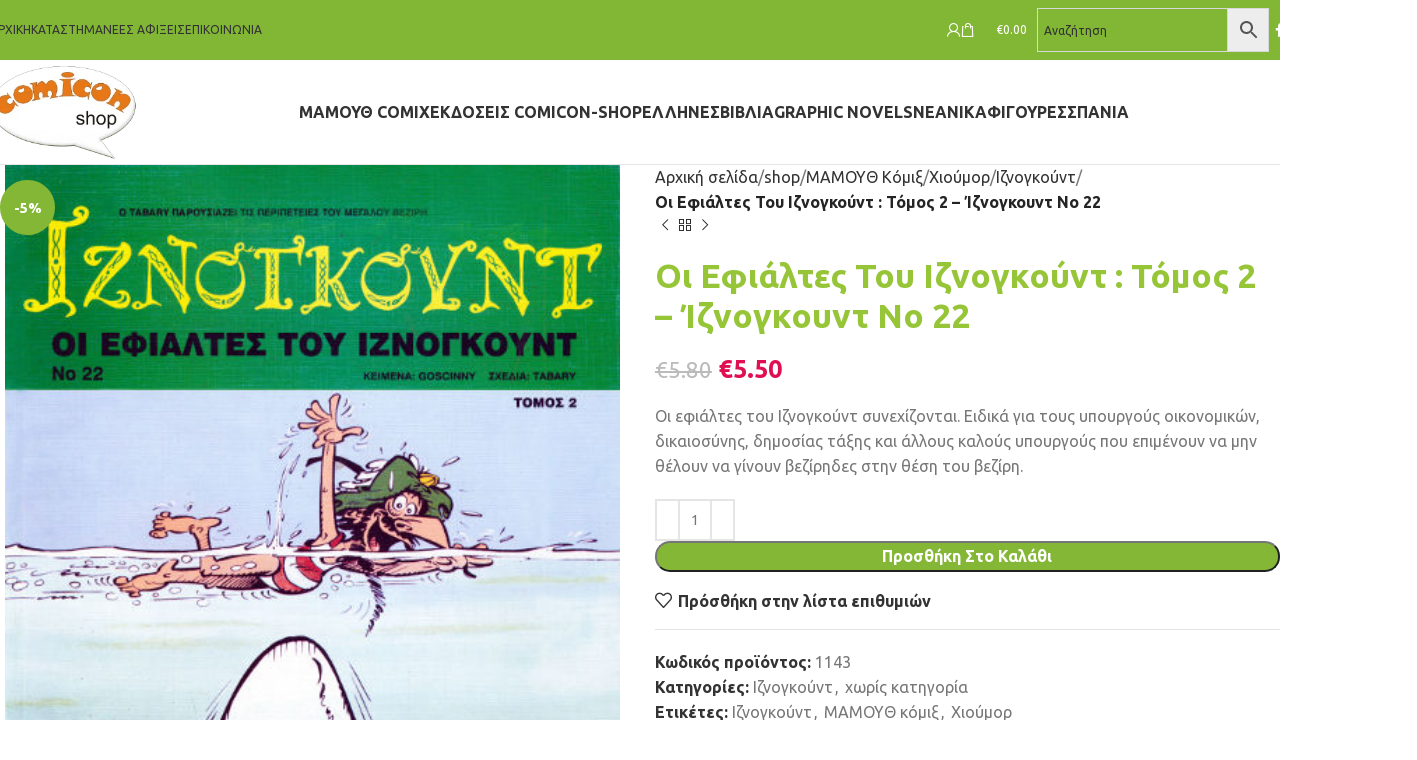

--- FILE ---
content_type: text/html; charset=UTF-8
request_url: https://comicon-shop.gr/shop/%CE%BF%CE%B9-%CE%B5%CF%86%CE%B9%CE%AC%CE%BB%CF%84%CE%B5%CF%82-%CF%84%CE%BF%CF%85-%CE%B9%CE%B6%CE%BD%CE%BF%CE%B3%CE%BA%CE%BF%CF%8D%CE%BD%CF%84-%CF%84%CF%8C%CE%BC%CE%BF%CF%82-2
body_size: 55068
content:
<!DOCTYPE html>
<html lang="el">
<head><meta charset="UTF-8"><script>if(navigator.userAgent.match(/MSIE|Internet Explorer/i)||navigator.userAgent.match(/Trident\/7\..*?rv:11/i)){var href=document.location.href;if(!href.match(/[?&]nowprocket/)){if(href.indexOf("?")==-1){if(href.indexOf("#")==-1){document.location.href=href+"?nowprocket=1"}else{document.location.href=href.replace("#","?nowprocket=1#")}}else{if(href.indexOf("#")==-1){document.location.href=href+"&nowprocket=1"}else{document.location.href=href.replace("#","&nowprocket=1#")}}}}</script><script>(()=>{class RocketLazyLoadScripts{constructor(){this.v="2.0.4",this.userEvents=["keydown","keyup","mousedown","mouseup","mousemove","mouseover","mouseout","touchmove","touchstart","touchend","touchcancel","wheel","click","dblclick","input"],this.attributeEvents=["onblur","onclick","oncontextmenu","ondblclick","onfocus","onmousedown","onmouseenter","onmouseleave","onmousemove","onmouseout","onmouseover","onmouseup","onmousewheel","onscroll","onsubmit"]}async t(){this.i(),this.o(),/iP(ad|hone)/.test(navigator.userAgent)&&this.h(),this.u(),this.l(this),this.m(),this.k(this),this.p(this),this._(),await Promise.all([this.R(),this.L()]),this.lastBreath=Date.now(),this.S(this),this.P(),this.D(),this.O(),this.M(),await this.C(this.delayedScripts.normal),await this.C(this.delayedScripts.defer),await this.C(this.delayedScripts.async),await this.T(),await this.F(),await this.j(),await this.A(),window.dispatchEvent(new Event("rocket-allScriptsLoaded")),this.everythingLoaded=!0,this.lastTouchEnd&&await new Promise(t=>setTimeout(t,500-Date.now()+this.lastTouchEnd)),this.I(),this.H(),this.U(),this.W()}i(){this.CSPIssue=sessionStorage.getItem("rocketCSPIssue"),document.addEventListener("securitypolicyviolation",t=>{this.CSPIssue||"script-src-elem"!==t.violatedDirective||"data"!==t.blockedURI||(this.CSPIssue=!0,sessionStorage.setItem("rocketCSPIssue",!0))},{isRocket:!0})}o(){window.addEventListener("pageshow",t=>{this.persisted=t.persisted,this.realWindowLoadedFired=!0},{isRocket:!0}),window.addEventListener("pagehide",()=>{this.onFirstUserAction=null},{isRocket:!0})}h(){let t;function e(e){t=e}window.addEventListener("touchstart",e,{isRocket:!0}),window.addEventListener("touchend",function i(o){o.changedTouches[0]&&t.changedTouches[0]&&Math.abs(o.changedTouches[0].pageX-t.changedTouches[0].pageX)<10&&Math.abs(o.changedTouches[0].pageY-t.changedTouches[0].pageY)<10&&o.timeStamp-t.timeStamp<200&&(window.removeEventListener("touchstart",e,{isRocket:!0}),window.removeEventListener("touchend",i,{isRocket:!0}),"INPUT"===o.target.tagName&&"text"===o.target.type||(o.target.dispatchEvent(new TouchEvent("touchend",{target:o.target,bubbles:!0})),o.target.dispatchEvent(new MouseEvent("mouseover",{target:o.target,bubbles:!0})),o.target.dispatchEvent(new PointerEvent("click",{target:o.target,bubbles:!0,cancelable:!0,detail:1,clientX:o.changedTouches[0].clientX,clientY:o.changedTouches[0].clientY})),event.preventDefault()))},{isRocket:!0})}q(t){this.userActionTriggered||("mousemove"!==t.type||this.firstMousemoveIgnored?"keyup"===t.type||"mouseover"===t.type||"mouseout"===t.type||(this.userActionTriggered=!0,this.onFirstUserAction&&this.onFirstUserAction()):this.firstMousemoveIgnored=!0),"click"===t.type&&t.preventDefault(),t.stopPropagation(),t.stopImmediatePropagation(),"touchstart"===this.lastEvent&&"touchend"===t.type&&(this.lastTouchEnd=Date.now()),"click"===t.type&&(this.lastTouchEnd=0),this.lastEvent=t.type,t.composedPath&&t.composedPath()[0].getRootNode()instanceof ShadowRoot&&(t.rocketTarget=t.composedPath()[0]),this.savedUserEvents.push(t)}u(){this.savedUserEvents=[],this.userEventHandler=this.q.bind(this),this.userEvents.forEach(t=>window.addEventListener(t,this.userEventHandler,{passive:!1,isRocket:!0})),document.addEventListener("visibilitychange",this.userEventHandler,{isRocket:!0})}U(){this.userEvents.forEach(t=>window.removeEventListener(t,this.userEventHandler,{passive:!1,isRocket:!0})),document.removeEventListener("visibilitychange",this.userEventHandler,{isRocket:!0}),this.savedUserEvents.forEach(t=>{(t.rocketTarget||t.target).dispatchEvent(new window[t.constructor.name](t.type,t))})}m(){const t="return false",e=Array.from(this.attributeEvents,t=>"data-rocket-"+t),i="["+this.attributeEvents.join("],[")+"]",o="[data-rocket-"+this.attributeEvents.join("],[data-rocket-")+"]",s=(e,i,o)=>{o&&o!==t&&(e.setAttribute("data-rocket-"+i,o),e["rocket"+i]=new Function("event",o),e.setAttribute(i,t))};new MutationObserver(t=>{for(const n of t)"attributes"===n.type&&(n.attributeName.startsWith("data-rocket-")||this.everythingLoaded?n.attributeName.startsWith("data-rocket-")&&this.everythingLoaded&&this.N(n.target,n.attributeName.substring(12)):s(n.target,n.attributeName,n.target.getAttribute(n.attributeName))),"childList"===n.type&&n.addedNodes.forEach(t=>{if(t.nodeType===Node.ELEMENT_NODE)if(this.everythingLoaded)for(const i of[t,...t.querySelectorAll(o)])for(const t of i.getAttributeNames())e.includes(t)&&this.N(i,t.substring(12));else for(const e of[t,...t.querySelectorAll(i)])for(const t of e.getAttributeNames())this.attributeEvents.includes(t)&&s(e,t,e.getAttribute(t))})}).observe(document,{subtree:!0,childList:!0,attributeFilter:[...this.attributeEvents,...e]})}I(){this.attributeEvents.forEach(t=>{document.querySelectorAll("[data-rocket-"+t+"]").forEach(e=>{this.N(e,t)})})}N(t,e){const i=t.getAttribute("data-rocket-"+e);i&&(t.setAttribute(e,i),t.removeAttribute("data-rocket-"+e))}k(t){Object.defineProperty(HTMLElement.prototype,"onclick",{get(){return this.rocketonclick||null},set(e){this.rocketonclick=e,this.setAttribute(t.everythingLoaded?"onclick":"data-rocket-onclick","this.rocketonclick(event)")}})}S(t){function e(e,i){let o=e[i];e[i]=null,Object.defineProperty(e,i,{get:()=>o,set(s){t.everythingLoaded?o=s:e["rocket"+i]=o=s}})}e(document,"onreadystatechange"),e(window,"onload"),e(window,"onpageshow");try{Object.defineProperty(document,"readyState",{get:()=>t.rocketReadyState,set(e){t.rocketReadyState=e},configurable:!0}),document.readyState="loading"}catch(t){console.log("WPRocket DJE readyState conflict, bypassing")}}l(t){this.originalAddEventListener=EventTarget.prototype.addEventListener,this.originalRemoveEventListener=EventTarget.prototype.removeEventListener,this.savedEventListeners=[],EventTarget.prototype.addEventListener=function(e,i,o){o&&o.isRocket||!t.B(e,this)&&!t.userEvents.includes(e)||t.B(e,this)&&!t.userActionTriggered||e.startsWith("rocket-")||t.everythingLoaded?t.originalAddEventListener.call(this,e,i,o):(t.savedEventListeners.push({target:this,remove:!1,type:e,func:i,options:o}),"mouseenter"!==e&&"mouseleave"!==e||t.originalAddEventListener.call(this,e,t.savedUserEvents.push,o))},EventTarget.prototype.removeEventListener=function(e,i,o){o&&o.isRocket||!t.B(e,this)&&!t.userEvents.includes(e)||t.B(e,this)&&!t.userActionTriggered||e.startsWith("rocket-")||t.everythingLoaded?t.originalRemoveEventListener.call(this,e,i,o):t.savedEventListeners.push({target:this,remove:!0,type:e,func:i,options:o})}}J(t,e){this.savedEventListeners=this.savedEventListeners.filter(i=>{let o=i.type,s=i.target||window;return e!==o||t!==s||(this.B(o,s)&&(i.type="rocket-"+o),this.$(i),!1)})}H(){EventTarget.prototype.addEventListener=this.originalAddEventListener,EventTarget.prototype.removeEventListener=this.originalRemoveEventListener,this.savedEventListeners.forEach(t=>this.$(t))}$(t){t.remove?this.originalRemoveEventListener.call(t.target,t.type,t.func,t.options):this.originalAddEventListener.call(t.target,t.type,t.func,t.options)}p(t){let e;function i(e){return t.everythingLoaded?e:e.split(" ").map(t=>"load"===t||t.startsWith("load.")?"rocket-jquery-load":t).join(" ")}function o(o){function s(e){const s=o.fn[e];o.fn[e]=o.fn.init.prototype[e]=function(){return this[0]===window&&t.userActionTriggered&&("string"==typeof arguments[0]||arguments[0]instanceof String?arguments[0]=i(arguments[0]):"object"==typeof arguments[0]&&Object.keys(arguments[0]).forEach(t=>{const e=arguments[0][t];delete arguments[0][t],arguments[0][i(t)]=e})),s.apply(this,arguments),this}}if(o&&o.fn&&!t.allJQueries.includes(o)){const e={DOMContentLoaded:[],"rocket-DOMContentLoaded":[]};for(const t in e)document.addEventListener(t,()=>{e[t].forEach(t=>t())},{isRocket:!0});o.fn.ready=o.fn.init.prototype.ready=function(i){function s(){parseInt(o.fn.jquery)>2?setTimeout(()=>i.bind(document)(o)):i.bind(document)(o)}return"function"==typeof i&&(t.realDomReadyFired?!t.userActionTriggered||t.fauxDomReadyFired?s():e["rocket-DOMContentLoaded"].push(s):e.DOMContentLoaded.push(s)),o([])},s("on"),s("one"),s("off"),t.allJQueries.push(o)}e=o}t.allJQueries=[],o(window.jQuery),Object.defineProperty(window,"jQuery",{get:()=>e,set(t){o(t)}})}P(){const t=new Map;document.write=document.writeln=function(e){const i=document.currentScript,o=document.createRange(),s=i.parentElement;let n=t.get(i);void 0===n&&(n=i.nextSibling,t.set(i,n));const c=document.createDocumentFragment();o.setStart(c,0),c.appendChild(o.createContextualFragment(e)),s.insertBefore(c,n)}}async R(){return new Promise(t=>{this.userActionTriggered?t():this.onFirstUserAction=t})}async L(){return new Promise(t=>{document.addEventListener("DOMContentLoaded",()=>{this.realDomReadyFired=!0,t()},{isRocket:!0})})}async j(){return this.realWindowLoadedFired?Promise.resolve():new Promise(t=>{window.addEventListener("load",t,{isRocket:!0})})}M(){this.pendingScripts=[];this.scriptsMutationObserver=new MutationObserver(t=>{for(const e of t)e.addedNodes.forEach(t=>{"SCRIPT"!==t.tagName||t.noModule||t.isWPRocket||this.pendingScripts.push({script:t,promise:new Promise(e=>{const i=()=>{const i=this.pendingScripts.findIndex(e=>e.script===t);i>=0&&this.pendingScripts.splice(i,1),e()};t.addEventListener("load",i,{isRocket:!0}),t.addEventListener("error",i,{isRocket:!0}),setTimeout(i,1e3)})})})}),this.scriptsMutationObserver.observe(document,{childList:!0,subtree:!0})}async F(){await this.X(),this.pendingScripts.length?(await this.pendingScripts[0].promise,await this.F()):this.scriptsMutationObserver.disconnect()}D(){this.delayedScripts={normal:[],async:[],defer:[]},document.querySelectorAll("script[type$=rocketlazyloadscript]").forEach(t=>{t.hasAttribute("data-rocket-src")?t.hasAttribute("async")&&!1!==t.async?this.delayedScripts.async.push(t):t.hasAttribute("defer")&&!1!==t.defer||"module"===t.getAttribute("data-rocket-type")?this.delayedScripts.defer.push(t):this.delayedScripts.normal.push(t):this.delayedScripts.normal.push(t)})}async _(){await this.L();let t=[];document.querySelectorAll("script[type$=rocketlazyloadscript][data-rocket-src]").forEach(e=>{let i=e.getAttribute("data-rocket-src");if(i&&!i.startsWith("data:")){i.startsWith("//")&&(i=location.protocol+i);try{const o=new URL(i).origin;o!==location.origin&&t.push({src:o,crossOrigin:e.crossOrigin||"module"===e.getAttribute("data-rocket-type")})}catch(t){}}}),t=[...new Map(t.map(t=>[JSON.stringify(t),t])).values()],this.Y(t,"preconnect")}async G(t){if(await this.K(),!0!==t.noModule||!("noModule"in HTMLScriptElement.prototype))return new Promise(e=>{let i;function o(){(i||t).setAttribute("data-rocket-status","executed"),e()}try{if(navigator.userAgent.includes("Firefox/")||""===navigator.vendor||this.CSPIssue)i=document.createElement("script"),[...t.attributes].forEach(t=>{let e=t.nodeName;"type"!==e&&("data-rocket-type"===e&&(e="type"),"data-rocket-src"===e&&(e="src"),i.setAttribute(e,t.nodeValue))}),t.text&&(i.text=t.text),t.nonce&&(i.nonce=t.nonce),i.hasAttribute("src")?(i.addEventListener("load",o,{isRocket:!0}),i.addEventListener("error",()=>{i.setAttribute("data-rocket-status","failed-network"),e()},{isRocket:!0}),setTimeout(()=>{i.isConnected||e()},1)):(i.text=t.text,o()),i.isWPRocket=!0,t.parentNode.replaceChild(i,t);else{const i=t.getAttribute("data-rocket-type"),s=t.getAttribute("data-rocket-src");i?(t.type=i,t.removeAttribute("data-rocket-type")):t.removeAttribute("type"),t.addEventListener("load",o,{isRocket:!0}),t.addEventListener("error",i=>{this.CSPIssue&&i.target.src.startsWith("data:")?(console.log("WPRocket: CSP fallback activated"),t.removeAttribute("src"),this.G(t).then(e)):(t.setAttribute("data-rocket-status","failed-network"),e())},{isRocket:!0}),s?(t.fetchPriority="high",t.removeAttribute("data-rocket-src"),t.src=s):t.src="data:text/javascript;base64,"+window.btoa(unescape(encodeURIComponent(t.text)))}}catch(i){t.setAttribute("data-rocket-status","failed-transform"),e()}});t.setAttribute("data-rocket-status","skipped")}async C(t){const e=t.shift();return e?(e.isConnected&&await this.G(e),this.C(t)):Promise.resolve()}O(){this.Y([...this.delayedScripts.normal,...this.delayedScripts.defer,...this.delayedScripts.async],"preload")}Y(t,e){this.trash=this.trash||[];let i=!0;var o=document.createDocumentFragment();t.forEach(t=>{const s=t.getAttribute&&t.getAttribute("data-rocket-src")||t.src;if(s&&!s.startsWith("data:")){const n=document.createElement("link");n.href=s,n.rel=e,"preconnect"!==e&&(n.as="script",n.fetchPriority=i?"high":"low"),t.getAttribute&&"module"===t.getAttribute("data-rocket-type")&&(n.crossOrigin=!0),t.crossOrigin&&(n.crossOrigin=t.crossOrigin),t.integrity&&(n.integrity=t.integrity),t.nonce&&(n.nonce=t.nonce),o.appendChild(n),this.trash.push(n),i=!1}}),document.head.appendChild(o)}W(){this.trash.forEach(t=>t.remove())}async T(){try{document.readyState="interactive"}catch(t){}this.fauxDomReadyFired=!0;try{await this.K(),this.J(document,"readystatechange"),document.dispatchEvent(new Event("rocket-readystatechange")),await this.K(),document.rocketonreadystatechange&&document.rocketonreadystatechange(),await this.K(),this.J(document,"DOMContentLoaded"),document.dispatchEvent(new Event("rocket-DOMContentLoaded")),await this.K(),this.J(window,"DOMContentLoaded"),window.dispatchEvent(new Event("rocket-DOMContentLoaded"))}catch(t){console.error(t)}}async A(){try{document.readyState="complete"}catch(t){}try{await this.K(),this.J(document,"readystatechange"),document.dispatchEvent(new Event("rocket-readystatechange")),await this.K(),document.rocketonreadystatechange&&document.rocketonreadystatechange(),await this.K(),this.J(window,"load"),window.dispatchEvent(new Event("rocket-load")),await this.K(),window.rocketonload&&window.rocketonload(),await this.K(),this.allJQueries.forEach(t=>t(window).trigger("rocket-jquery-load")),await this.K(),this.J(window,"pageshow");const t=new Event("rocket-pageshow");t.persisted=this.persisted,window.dispatchEvent(t),await this.K(),window.rocketonpageshow&&window.rocketonpageshow({persisted:this.persisted})}catch(t){console.error(t)}}async K(){Date.now()-this.lastBreath>45&&(await this.X(),this.lastBreath=Date.now())}async X(){return document.hidden?new Promise(t=>setTimeout(t)):new Promise(t=>requestAnimationFrame(t))}B(t,e){return e===document&&"readystatechange"===t||(e===document&&"DOMContentLoaded"===t||(e===window&&"DOMContentLoaded"===t||(e===window&&"load"===t||e===window&&"pageshow"===t)))}static run(){(new RocketLazyLoadScripts).t()}}RocketLazyLoadScripts.run()})();</script>
	
	<link rel="profile" href="https://gmpg.org/xfn/11">
	<link rel="pingback" href="https://comicon-shop.gr/xmlrpc.php">

	<meta name='robots' content='index, follow, max-image-preview:large, max-snippet:-1, max-video-preview:-1' />

            <script data-no-defer="1" data-ezscrex="false" data-cfasync="false" data-pagespeed-no-defer data-cookieconsent="ignore">
                var ctPublicFunctions = {"_ajax_nonce":"913b3b9678","_rest_nonce":"6df522f251","_ajax_url":"\/wp-admin\/admin-ajax.php","_rest_url":"https:\/\/comicon-shop.gr\/wp-json\/","data__cookies_type":"native","data__ajax_type":"rest","data__bot_detector_enabled":0,"data__frontend_data_log_enabled":1,"cookiePrefix":"","wprocket_detected":true,"host_url":"comicon-shop.gr","text__ee_click_to_select":"Click to select the whole data","text__ee_original_email":"The complete one is","text__ee_got_it":"Got it","text__ee_blocked":"Blocked","text__ee_cannot_connect":"Cannot connect","text__ee_cannot_decode":"Can not decode email. Unknown reason","text__ee_email_decoder":"CleanTalk email decoder","text__ee_wait_for_decoding":"The magic is on the way!","text__ee_decoding_process":"Please wait a few seconds while we decode the contact data."}
            </script>
        
            <script data-no-defer="1" data-ezscrex="false" data-cfasync="false" data-pagespeed-no-defer data-cookieconsent="ignore">
                var ctPublic = {"_ajax_nonce":"913b3b9678","settings__forms__check_internal":"0","settings__forms__check_external":"0","settings__forms__force_protection":0,"settings__forms__search_test":"1","settings__forms__wc_add_to_cart":0,"settings__data__bot_detector_enabled":0,"settings__sfw__anti_crawler":"0","blog_home":"https:\/\/comicon-shop.gr\/","pixel__setting":"0","pixel__enabled":false,"pixel__url":null,"data__email_check_before_post":1,"data__email_check_exist_post":0,"data__cookies_type":"native","data__key_is_ok":true,"data__visible_fields_required":true,"wl_brandname":"Anti-Spam by CleanTalk","wl_brandname_short":"CleanTalk","ct_checkjs_key":425938213,"emailEncoderPassKey":"46f272ac5562a902d492b0fbe45a6949","bot_detector_forms_excluded":"W10=","advancedCacheExists":true,"varnishCacheExists":false,"wc_ajax_add_to_cart":false,"theRealPerson":{"phrases":{"trpHeading":"The Real Person Badge!","trpContent1":"The commenter acts as a real person and verified as not a bot.","trpContent2":" Anti-Spam by CleanTalk","trpContentLearnMore":"Learn more"},"trpContentLink":"https:\/\/cleantalk.org\/help\/the-real-person?utm_id=&amp;utm_term=&amp;utm_source=admin_side&amp;utm_medium=trp_badge&amp;utm_content=trp_badge_link_click&amp;utm_campaign=apbct_links","imgPersonUrl":"https:\/\/comicon-shop.gr\/wp-content\/plugins\/cleantalk-spam-protect\/css\/images\/real_user.svg","imgShieldUrl":"https:\/\/comicon-shop.gr\/wp-content\/plugins\/cleantalk-spam-protect\/css\/images\/shield.svg"}}
            </script>
        
	<!-- This site is optimized with the Yoast SEO plugin v26.6 - https://yoast.com/wordpress/plugins/seo/ -->
	<title>Οι Εφιάλτες Του Ιζνογκούντ : Τόμος 2 - Ίζνογκουντ No 22 - Comicon Shop</title>
<link data-rocket-preload as="style" href="https://fonts.googleapis.com/css?family=Ubuntu%3A400%2C700%2C500&#038;display=swap" rel="preload">
<link href="https://fonts.googleapis.com/css?family=Ubuntu%3A400%2C700%2C500&#038;display=swap" media="print" onload="this.media=&#039;all&#039;" rel="stylesheet">
<noscript data-wpr-hosted-gf-parameters=""><link rel="stylesheet" href="https://fonts.googleapis.com/css?family=Ubuntu%3A400%2C700%2C500&#038;display=swap"></noscript>
	<meta name="description" content="Οι εφιάλτες του Ιζνογκούντ συνεχίζονται. Ειδικά για τους υπουργούς οικονομικών, δικαιοσύνης, δημοσίας τάξης και άλλους καλούς υπουργούς που επιμένουν." />
	<link rel="canonical" href="https://comicon-shop.gr/shop/οι-εφιάλτες-του-ιζνογκούντ-τόμος-2" />
	<meta property="og:locale" content="el_GR" />
	<meta property="og:type" content="article" />
	<meta property="og:title" content="Οι Εφιάλτες Του Ιζνογκούντ : Τόμος 2 - Ίζνογκουντ No 22 - Comicon Shop" />
	<meta property="og:description" content="Οι εφιάλτες του Ιζνογκούντ συνεχίζονται. Ειδικά για τους υπουργούς οικονομικών, δικαιοσύνης, δημοσίας τάξης και άλλους καλούς υπουργούς που επιμένουν." />
	<meta property="og:url" content="https://comicon-shop.gr/shop/οι-εφιάλτες-του-ιζνογκούντ-τόμος-2" />
	<meta property="og:site_name" content="Comicon Shop" />
	<meta property="article:publisher" content="https://www.facebook.com/pages/Comicon-shop/1404241049808936" />
	<meta property="article:modified_time" content="2022-07-01T13:51:57+00:00" />
	<meta property="og:image" content="https://comicon-shop.gr/wp-content/uploads/2014/10/Οι-Εφιάλτες-Του-Ιζνογκούντ-Τόμος-2.jpg" />
	<meta property="og:image:width" content="440" />
	<meta property="og:image:height" content="600" />
	<meta property="og:image:type" content="image/jpeg" />
	<script type="application/ld+json" class="yoast-schema-graph">{"@context":"https://schema.org","@graph":[{"@type":"WebPage","@id":"https://comicon-shop.gr/shop/%ce%bf%ce%b9-%ce%b5%cf%86%ce%b9%ce%ac%ce%bb%cf%84%ce%b5%cf%82-%cf%84%ce%bf%cf%85-%ce%b9%ce%b6%ce%bd%ce%bf%ce%b3%ce%ba%ce%bf%cf%8d%ce%bd%cf%84-%cf%84%cf%8c%ce%bc%ce%bf%cf%82-2","url":"https://comicon-shop.gr/shop/%ce%bf%ce%b9-%ce%b5%cf%86%ce%b9%ce%ac%ce%bb%cf%84%ce%b5%cf%82-%cf%84%ce%bf%cf%85-%ce%b9%ce%b6%ce%bd%ce%bf%ce%b3%ce%ba%ce%bf%cf%8d%ce%bd%cf%84-%cf%84%cf%8c%ce%bc%ce%bf%cf%82-2","name":"Οι Εφιάλτες Του Ιζνογκούντ : Τόμος 2 - Ίζνογκουντ No 22 - Comicon Shop","isPartOf":{"@id":"https://comicon-shop.gr/#website"},"primaryImageOfPage":{"@id":"https://comicon-shop.gr/shop/%ce%bf%ce%b9-%ce%b5%cf%86%ce%b9%ce%ac%ce%bb%cf%84%ce%b5%cf%82-%cf%84%ce%bf%cf%85-%ce%b9%ce%b6%ce%bd%ce%bf%ce%b3%ce%ba%ce%bf%cf%8d%ce%bd%cf%84-%cf%84%cf%8c%ce%bc%ce%bf%cf%82-2#primaryimage"},"image":{"@id":"https://comicon-shop.gr/shop/%ce%bf%ce%b9-%ce%b5%cf%86%ce%b9%ce%ac%ce%bb%cf%84%ce%b5%cf%82-%cf%84%ce%bf%cf%85-%ce%b9%ce%b6%ce%bd%ce%bf%ce%b3%ce%ba%ce%bf%cf%8d%ce%bd%cf%84-%cf%84%cf%8c%ce%bc%ce%bf%cf%82-2#primaryimage"},"thumbnailUrl":"https://comicon-shop.gr/wp-content/uploads/2014/10/Οι-Εφιάλτες-Του-Ιζνογκούντ-Τόμος-2.jpg","datePublished":"2014-10-01T09:05:30+00:00","dateModified":"2022-07-01T13:51:57+00:00","description":"Οι εφιάλτες του Ιζνογκούντ συνεχίζονται. Ειδικά για τους υπουργούς οικονομικών, δικαιοσύνης, δημοσίας τάξης και άλλους καλούς υπουργούς που επιμένουν.","breadcrumb":{"@id":"https://comicon-shop.gr/shop/%ce%bf%ce%b9-%ce%b5%cf%86%ce%b9%ce%ac%ce%bb%cf%84%ce%b5%cf%82-%cf%84%ce%bf%cf%85-%ce%b9%ce%b6%ce%bd%ce%bf%ce%b3%ce%ba%ce%bf%cf%8d%ce%bd%cf%84-%cf%84%cf%8c%ce%bc%ce%bf%cf%82-2#breadcrumb"},"inLanguage":"el","potentialAction":[{"@type":"ReadAction","target":["https://comicon-shop.gr/shop/%ce%bf%ce%b9-%ce%b5%cf%86%ce%b9%ce%ac%ce%bb%cf%84%ce%b5%cf%82-%cf%84%ce%bf%cf%85-%ce%b9%ce%b6%ce%bd%ce%bf%ce%b3%ce%ba%ce%bf%cf%8d%ce%bd%cf%84-%cf%84%cf%8c%ce%bc%ce%bf%cf%82-2"]}]},{"@type":"ImageObject","inLanguage":"el","@id":"https://comicon-shop.gr/shop/%ce%bf%ce%b9-%ce%b5%cf%86%ce%b9%ce%ac%ce%bb%cf%84%ce%b5%cf%82-%cf%84%ce%bf%cf%85-%ce%b9%ce%b6%ce%bd%ce%bf%ce%b3%ce%ba%ce%bf%cf%8d%ce%bd%cf%84-%cf%84%cf%8c%ce%bc%ce%bf%cf%82-2#primaryimage","url":"https://comicon-shop.gr/wp-content/uploads/2014/10/Οι-Εφιάλτες-Του-Ιζνογκούντ-Τόμος-2.jpg","contentUrl":"https://comicon-shop.gr/wp-content/uploads/2014/10/Οι-Εφιάλτες-Του-Ιζνογκούντ-Τόμος-2.jpg","width":440,"height":600,"caption":"Οι Εφιάλτες Του Ιζνογκούντ : Τόμος 2"},{"@type":"BreadcrumbList","@id":"https://comicon-shop.gr/shop/%ce%bf%ce%b9-%ce%b5%cf%86%ce%b9%ce%ac%ce%bb%cf%84%ce%b5%cf%82-%cf%84%ce%bf%cf%85-%ce%b9%ce%b6%ce%bd%ce%bf%ce%b3%ce%ba%ce%bf%cf%8d%ce%bd%cf%84-%cf%84%cf%8c%ce%bc%ce%bf%cf%82-2#breadcrumb","itemListElement":[{"@type":"ListItem","position":1,"name":"Home","item":"https://comicon-shop.gr/"},{"@type":"ListItem","position":2,"name":"shop","item":"https://comicon-shop.gr/shop"},{"@type":"ListItem","position":3,"name":"Οι Εφιάλτες Του Ιζνογκούντ : Τόμος 2 &#8211; Ίζνογκουντ No 22"}]},{"@type":"WebSite","@id":"https://comicon-shop.gr/#website","url":"https://comicon-shop.gr/","name":"Comicon Shop","description":"Κόμικς, Βιβλία, Φιγούρες, Εκδόσεις","potentialAction":[{"@type":"SearchAction","target":{"@type":"EntryPoint","urlTemplate":"https://comicon-shop.gr/?s={search_term_string}"},"query-input":{"@type":"PropertyValueSpecification","valueRequired":true,"valueName":"search_term_string"}}],"inLanguage":"el"}]}</script>
	<!-- / Yoast SEO plugin. -->


<link rel='dns-prefetch' href='//www.googletagmanager.com' />
<link rel='dns-prefetch' href='//accounts.google.com' />
<link rel='dns-prefetch' href='//fonts.googleapis.com' />
<link href='https://fonts.gstatic.com' crossorigin rel='preconnect' />
<link rel="alternate" type="application/rss+xml" title="Ροή RSS &raquo; Comicon Shop" href="https://comicon-shop.gr/feed" />
<link rel="alternate" type="application/rss+xml" title="Ροή Σχολίων &raquo; Comicon Shop" href="https://comicon-shop.gr/comments/feed" />
<link rel="alternate" type="application/rss+xml" title="Ροή Σχολίων Comicon Shop &raquo; Οι Εφιάλτες Του Ιζνογκούντ : Τόμος 2  &#8211; Ίζνογκουντ No 22" href="https://comicon-shop.gr/shop/%ce%bf%ce%b9-%ce%b5%cf%86%ce%b9%ce%ac%ce%bb%cf%84%ce%b5%cf%82-%cf%84%ce%bf%cf%85-%ce%b9%ce%b6%ce%bd%ce%bf%ce%b3%ce%ba%ce%bf%cf%8d%ce%bd%cf%84-%cf%84%cf%8c%ce%bc%ce%bf%cf%82-2/feed" />
<link rel="alternate" title="oEmbed (JSON)" type="application/json+oembed" href="https://comicon-shop.gr/wp-json/oembed/1.0/embed?url=https%3A%2F%2Fcomicon-shop.gr%2Fshop%2F%25ce%25bf%25ce%25b9-%25ce%25b5%25cf%2586%25ce%25b9%25ce%25ac%25ce%25bb%25cf%2584%25ce%25b5%25cf%2582-%25cf%2584%25ce%25bf%25cf%2585-%25ce%25b9%25ce%25b6%25ce%25bd%25ce%25bf%25ce%25b3%25ce%25ba%25ce%25bf%25cf%258d%25ce%25bd%25cf%2584-%25cf%2584%25cf%258c%25ce%25bc%25ce%25bf%25cf%2582-2" />
<link rel="alternate" title="oEmbed (XML)" type="text/xml+oembed" href="https://comicon-shop.gr/wp-json/oembed/1.0/embed?url=https%3A%2F%2Fcomicon-shop.gr%2Fshop%2F%25ce%25bf%25ce%25b9-%25ce%25b5%25cf%2586%25ce%25b9%25ce%25ac%25ce%25bb%25cf%2584%25ce%25b5%25cf%2582-%25cf%2584%25ce%25bf%25cf%2585-%25ce%25b9%25ce%25b6%25ce%25bd%25ce%25bf%25ce%25b3%25ce%25ba%25ce%25bf%25cf%258d%25ce%25bd%25cf%2584-%25cf%2584%25cf%258c%25ce%25bc%25ce%25bf%25cf%2582-2&#038;format=xml" />
<style id='wp-img-auto-sizes-contain-inline-css' type='text/css'>
img:is([sizes=auto i],[sizes^="auto," i]){contain-intrinsic-size:3000px 1500px}
/*# sourceURL=wp-img-auto-sizes-contain-inline-css */
</style>
<style id='wp-block-library-inline-css' type='text/css'>
:root{--wp-block-synced-color:#7a00df;--wp-block-synced-color--rgb:122,0,223;--wp-bound-block-color:var(--wp-block-synced-color);--wp-editor-canvas-background:#ddd;--wp-admin-theme-color:#007cba;--wp-admin-theme-color--rgb:0,124,186;--wp-admin-theme-color-darker-10:#006ba1;--wp-admin-theme-color-darker-10--rgb:0,107,160.5;--wp-admin-theme-color-darker-20:#005a87;--wp-admin-theme-color-darker-20--rgb:0,90,135;--wp-admin-border-width-focus:2px}@media (min-resolution:192dpi){:root{--wp-admin-border-width-focus:1.5px}}.wp-element-button{cursor:pointer}:root .has-very-light-gray-background-color{background-color:#eee}:root .has-very-dark-gray-background-color{background-color:#313131}:root .has-very-light-gray-color{color:#eee}:root .has-very-dark-gray-color{color:#313131}:root .has-vivid-green-cyan-to-vivid-cyan-blue-gradient-background{background:linear-gradient(135deg,#00d084,#0693e3)}:root .has-purple-crush-gradient-background{background:linear-gradient(135deg,#34e2e4,#4721fb 50%,#ab1dfe)}:root .has-hazy-dawn-gradient-background{background:linear-gradient(135deg,#faaca8,#dad0ec)}:root .has-subdued-olive-gradient-background{background:linear-gradient(135deg,#fafae1,#67a671)}:root .has-atomic-cream-gradient-background{background:linear-gradient(135deg,#fdd79a,#004a59)}:root .has-nightshade-gradient-background{background:linear-gradient(135deg,#330968,#31cdcf)}:root .has-midnight-gradient-background{background:linear-gradient(135deg,#020381,#2874fc)}:root{--wp--preset--font-size--normal:16px;--wp--preset--font-size--huge:42px}.has-regular-font-size{font-size:1em}.has-larger-font-size{font-size:2.625em}.has-normal-font-size{font-size:var(--wp--preset--font-size--normal)}.has-huge-font-size{font-size:var(--wp--preset--font-size--huge)}.has-text-align-center{text-align:center}.has-text-align-left{text-align:left}.has-text-align-right{text-align:right}.has-fit-text{white-space:nowrap!important}#end-resizable-editor-section{display:none}.aligncenter{clear:both}.items-justified-left{justify-content:flex-start}.items-justified-center{justify-content:center}.items-justified-right{justify-content:flex-end}.items-justified-space-between{justify-content:space-between}.screen-reader-text{border:0;clip-path:inset(50%);height:1px;margin:-1px;overflow:hidden;padding:0;position:absolute;width:1px;word-wrap:normal!important}.screen-reader-text:focus{background-color:#ddd;clip-path:none;color:#444;display:block;font-size:1em;height:auto;left:5px;line-height:normal;padding:15px 23px 14px;text-decoration:none;top:5px;width:auto;z-index:100000}html :where(.has-border-color){border-style:solid}html :where([style*=border-top-color]){border-top-style:solid}html :where([style*=border-right-color]){border-right-style:solid}html :where([style*=border-bottom-color]){border-bottom-style:solid}html :where([style*=border-left-color]){border-left-style:solid}html :where([style*=border-width]){border-style:solid}html :where([style*=border-top-width]){border-top-style:solid}html :where([style*=border-right-width]){border-right-style:solid}html :where([style*=border-bottom-width]){border-bottom-style:solid}html :where([style*=border-left-width]){border-left-style:solid}html :where(img[class*=wp-image-]){height:auto;max-width:100%}:where(figure){margin:0 0 1em}html :where(.is-position-sticky){--wp-admin--admin-bar--position-offset:var(--wp-admin--admin-bar--height,0px)}@media screen and (max-width:600px){html :where(.is-position-sticky){--wp-admin--admin-bar--position-offset:0px}}

/*# sourceURL=wp-block-library-inline-css */
</style><link data-minify="1" rel='stylesheet' id='wc-blocks-style-css' href='https://comicon-shop.gr/wp-content/cache/min/1/wp-content/plugins/woocommerce/assets/client/blocks/wc-blocks.css?ver=1764496702' type='text/css' media='all' />
<style id='global-styles-inline-css' type='text/css'>
:root{--wp--preset--aspect-ratio--square: 1;--wp--preset--aspect-ratio--4-3: 4/3;--wp--preset--aspect-ratio--3-4: 3/4;--wp--preset--aspect-ratio--3-2: 3/2;--wp--preset--aspect-ratio--2-3: 2/3;--wp--preset--aspect-ratio--16-9: 16/9;--wp--preset--aspect-ratio--9-16: 9/16;--wp--preset--color--black: #000000;--wp--preset--color--cyan-bluish-gray: #abb8c3;--wp--preset--color--white: #ffffff;--wp--preset--color--pale-pink: #f78da7;--wp--preset--color--vivid-red: #cf2e2e;--wp--preset--color--luminous-vivid-orange: #ff6900;--wp--preset--color--luminous-vivid-amber: #fcb900;--wp--preset--color--light-green-cyan: #7bdcb5;--wp--preset--color--vivid-green-cyan: #00d084;--wp--preset--color--pale-cyan-blue: #8ed1fc;--wp--preset--color--vivid-cyan-blue: #0693e3;--wp--preset--color--vivid-purple: #9b51e0;--wp--preset--gradient--vivid-cyan-blue-to-vivid-purple: linear-gradient(135deg,rgb(6,147,227) 0%,rgb(155,81,224) 100%);--wp--preset--gradient--light-green-cyan-to-vivid-green-cyan: linear-gradient(135deg,rgb(122,220,180) 0%,rgb(0,208,130) 100%);--wp--preset--gradient--luminous-vivid-amber-to-luminous-vivid-orange: linear-gradient(135deg,rgb(252,185,0) 0%,rgb(255,105,0) 100%);--wp--preset--gradient--luminous-vivid-orange-to-vivid-red: linear-gradient(135deg,rgb(255,105,0) 0%,rgb(207,46,46) 100%);--wp--preset--gradient--very-light-gray-to-cyan-bluish-gray: linear-gradient(135deg,rgb(238,238,238) 0%,rgb(169,184,195) 100%);--wp--preset--gradient--cool-to-warm-spectrum: linear-gradient(135deg,rgb(74,234,220) 0%,rgb(151,120,209) 20%,rgb(207,42,186) 40%,rgb(238,44,130) 60%,rgb(251,105,98) 80%,rgb(254,248,76) 100%);--wp--preset--gradient--blush-light-purple: linear-gradient(135deg,rgb(255,206,236) 0%,rgb(152,150,240) 100%);--wp--preset--gradient--blush-bordeaux: linear-gradient(135deg,rgb(254,205,165) 0%,rgb(254,45,45) 50%,rgb(107,0,62) 100%);--wp--preset--gradient--luminous-dusk: linear-gradient(135deg,rgb(255,203,112) 0%,rgb(199,81,192) 50%,rgb(65,88,208) 100%);--wp--preset--gradient--pale-ocean: linear-gradient(135deg,rgb(255,245,203) 0%,rgb(182,227,212) 50%,rgb(51,167,181) 100%);--wp--preset--gradient--electric-grass: linear-gradient(135deg,rgb(202,248,128) 0%,rgb(113,206,126) 100%);--wp--preset--gradient--midnight: linear-gradient(135deg,rgb(2,3,129) 0%,rgb(40,116,252) 100%);--wp--preset--font-size--small: 13px;--wp--preset--font-size--medium: 20px;--wp--preset--font-size--large: 36px;--wp--preset--font-size--x-large: 42px;--wp--preset--spacing--20: 0.44rem;--wp--preset--spacing--30: 0.67rem;--wp--preset--spacing--40: 1rem;--wp--preset--spacing--50: 1.5rem;--wp--preset--spacing--60: 2.25rem;--wp--preset--spacing--70: 3.38rem;--wp--preset--spacing--80: 5.06rem;--wp--preset--shadow--natural: 6px 6px 9px rgba(0, 0, 0, 0.2);--wp--preset--shadow--deep: 12px 12px 50px rgba(0, 0, 0, 0.4);--wp--preset--shadow--sharp: 6px 6px 0px rgba(0, 0, 0, 0.2);--wp--preset--shadow--outlined: 6px 6px 0px -3px rgb(255, 255, 255), 6px 6px rgb(0, 0, 0);--wp--preset--shadow--crisp: 6px 6px 0px rgb(0, 0, 0);}:where(.is-layout-flex){gap: 0.5em;}:where(.is-layout-grid){gap: 0.5em;}body .is-layout-flex{display: flex;}.is-layout-flex{flex-wrap: wrap;align-items: center;}.is-layout-flex > :is(*, div){margin: 0;}body .is-layout-grid{display: grid;}.is-layout-grid > :is(*, div){margin: 0;}:where(.wp-block-columns.is-layout-flex){gap: 2em;}:where(.wp-block-columns.is-layout-grid){gap: 2em;}:where(.wp-block-post-template.is-layout-flex){gap: 1.25em;}:where(.wp-block-post-template.is-layout-grid){gap: 1.25em;}.has-black-color{color: var(--wp--preset--color--black) !important;}.has-cyan-bluish-gray-color{color: var(--wp--preset--color--cyan-bluish-gray) !important;}.has-white-color{color: var(--wp--preset--color--white) !important;}.has-pale-pink-color{color: var(--wp--preset--color--pale-pink) !important;}.has-vivid-red-color{color: var(--wp--preset--color--vivid-red) !important;}.has-luminous-vivid-orange-color{color: var(--wp--preset--color--luminous-vivid-orange) !important;}.has-luminous-vivid-amber-color{color: var(--wp--preset--color--luminous-vivid-amber) !important;}.has-light-green-cyan-color{color: var(--wp--preset--color--light-green-cyan) !important;}.has-vivid-green-cyan-color{color: var(--wp--preset--color--vivid-green-cyan) !important;}.has-pale-cyan-blue-color{color: var(--wp--preset--color--pale-cyan-blue) !important;}.has-vivid-cyan-blue-color{color: var(--wp--preset--color--vivid-cyan-blue) !important;}.has-vivid-purple-color{color: var(--wp--preset--color--vivid-purple) !important;}.has-black-background-color{background-color: var(--wp--preset--color--black) !important;}.has-cyan-bluish-gray-background-color{background-color: var(--wp--preset--color--cyan-bluish-gray) !important;}.has-white-background-color{background-color: var(--wp--preset--color--white) !important;}.has-pale-pink-background-color{background-color: var(--wp--preset--color--pale-pink) !important;}.has-vivid-red-background-color{background-color: var(--wp--preset--color--vivid-red) !important;}.has-luminous-vivid-orange-background-color{background-color: var(--wp--preset--color--luminous-vivid-orange) !important;}.has-luminous-vivid-amber-background-color{background-color: var(--wp--preset--color--luminous-vivid-amber) !important;}.has-light-green-cyan-background-color{background-color: var(--wp--preset--color--light-green-cyan) !important;}.has-vivid-green-cyan-background-color{background-color: var(--wp--preset--color--vivid-green-cyan) !important;}.has-pale-cyan-blue-background-color{background-color: var(--wp--preset--color--pale-cyan-blue) !important;}.has-vivid-cyan-blue-background-color{background-color: var(--wp--preset--color--vivid-cyan-blue) !important;}.has-vivid-purple-background-color{background-color: var(--wp--preset--color--vivid-purple) !important;}.has-black-border-color{border-color: var(--wp--preset--color--black) !important;}.has-cyan-bluish-gray-border-color{border-color: var(--wp--preset--color--cyan-bluish-gray) !important;}.has-white-border-color{border-color: var(--wp--preset--color--white) !important;}.has-pale-pink-border-color{border-color: var(--wp--preset--color--pale-pink) !important;}.has-vivid-red-border-color{border-color: var(--wp--preset--color--vivid-red) !important;}.has-luminous-vivid-orange-border-color{border-color: var(--wp--preset--color--luminous-vivid-orange) !important;}.has-luminous-vivid-amber-border-color{border-color: var(--wp--preset--color--luminous-vivid-amber) !important;}.has-light-green-cyan-border-color{border-color: var(--wp--preset--color--light-green-cyan) !important;}.has-vivid-green-cyan-border-color{border-color: var(--wp--preset--color--vivid-green-cyan) !important;}.has-pale-cyan-blue-border-color{border-color: var(--wp--preset--color--pale-cyan-blue) !important;}.has-vivid-cyan-blue-border-color{border-color: var(--wp--preset--color--vivid-cyan-blue) !important;}.has-vivid-purple-border-color{border-color: var(--wp--preset--color--vivid-purple) !important;}.has-vivid-cyan-blue-to-vivid-purple-gradient-background{background: var(--wp--preset--gradient--vivid-cyan-blue-to-vivid-purple) !important;}.has-light-green-cyan-to-vivid-green-cyan-gradient-background{background: var(--wp--preset--gradient--light-green-cyan-to-vivid-green-cyan) !important;}.has-luminous-vivid-amber-to-luminous-vivid-orange-gradient-background{background: var(--wp--preset--gradient--luminous-vivid-amber-to-luminous-vivid-orange) !important;}.has-luminous-vivid-orange-to-vivid-red-gradient-background{background: var(--wp--preset--gradient--luminous-vivid-orange-to-vivid-red) !important;}.has-very-light-gray-to-cyan-bluish-gray-gradient-background{background: var(--wp--preset--gradient--very-light-gray-to-cyan-bluish-gray) !important;}.has-cool-to-warm-spectrum-gradient-background{background: var(--wp--preset--gradient--cool-to-warm-spectrum) !important;}.has-blush-light-purple-gradient-background{background: var(--wp--preset--gradient--blush-light-purple) !important;}.has-blush-bordeaux-gradient-background{background: var(--wp--preset--gradient--blush-bordeaux) !important;}.has-luminous-dusk-gradient-background{background: var(--wp--preset--gradient--luminous-dusk) !important;}.has-pale-ocean-gradient-background{background: var(--wp--preset--gradient--pale-ocean) !important;}.has-electric-grass-gradient-background{background: var(--wp--preset--gradient--electric-grass) !important;}.has-midnight-gradient-background{background: var(--wp--preset--gradient--midnight) !important;}.has-small-font-size{font-size: var(--wp--preset--font-size--small) !important;}.has-medium-font-size{font-size: var(--wp--preset--font-size--medium) !important;}.has-large-font-size{font-size: var(--wp--preset--font-size--large) !important;}.has-x-large-font-size{font-size: var(--wp--preset--font-size--x-large) !important;}
/*# sourceURL=global-styles-inline-css */
</style>

<style id='classic-theme-styles-inline-css' type='text/css'>
/*! This file is auto-generated */
.wp-block-button__link{color:#fff;background-color:#32373c;border-radius:9999px;box-shadow:none;text-decoration:none;padding:calc(.667em + 2px) calc(1.333em + 2px);font-size:1.125em}.wp-block-file__button{background:#32373c;color:#fff;text-decoration:none}
/*# sourceURL=/wp-includes/css/classic-themes.min.css */
</style>
<link rel='stylesheet' id='cleantalk-public-css-css' href='https://comicon-shop.gr/wp-content/plugins/cleantalk-spam-protect/css/cleantalk-public.min.css?ver=6.70.1_1767540731' type='text/css' media='all' />
<link rel='stylesheet' id='cleantalk-email-decoder-css-css' href='https://comicon-shop.gr/wp-content/plugins/cleantalk-spam-protect/css/cleantalk-email-decoder.min.css?ver=6.70.1_1767540731' type='text/css' media='all' />
<link rel='stylesheet' id='cleantalk-trp-css-css' href='https://comicon-shop.gr/wp-content/plugins/cleantalk-spam-protect/css/cleantalk-trp.min.css?ver=6.70.1_1767540731' type='text/css' media='all' />
<style id='woocommerce-inline-inline-css' type='text/css'>
.woocommerce form .form-row .required { visibility: visible; }
/*# sourceURL=woocommerce-inline-inline-css */
</style>
<link rel='stylesheet' id='aws-style-css' href='https://comicon-shop.gr/wp-content/plugins/advanced-woo-search/assets/css/common.min.css?ver=3.50' type='text/css' media='all' />
<link data-minify="1" rel='stylesheet' id='woo-slg-public-style-css' href='https://comicon-shop.gr/wp-content/cache/min/1/wp-content/plugins/woo-social-login/includes/css/style-public.css?ver=1764496702' type='text/css' media='all' />
<link data-minify="1" rel='stylesheet' id='js_composer_front-css' href='https://comicon-shop.gr/wp-content/cache/min/1/wp-content/plugins/js_composer/assets/css/js_composer.min.css?ver=1764496702' type='text/css' media='all' />
<link rel='stylesheet' id='woodmart-style-css' href='https://comicon-shop.gr/wp-content/themes/theme/css/parts/base.min.css?ver=8.0.6' type='text/css' media='all' />
<link rel='stylesheet' id='wd-helpers-wpb-elem-css' href='https://comicon-shop.gr/wp-content/themes/theme/css/parts/helpers-wpb-elem.min.css?ver=8.0.6' type='text/css' media='all' />
<link rel='stylesheet' id='wd-widget-nav-css' href='https://comicon-shop.gr/wp-content/themes/theme/css/parts/widget-nav.min.css?ver=8.0.6' type='text/css' media='all' />
<link rel='stylesheet' id='wd-widget-product-cat-css' href='https://comicon-shop.gr/wp-content/themes/theme/css/parts/woo-widget-product-cat.min.css?ver=8.0.6' type='text/css' media='all' />
<link rel='stylesheet' id='wd-widget-product-list-css' href='https://comicon-shop.gr/wp-content/themes/theme/css/parts/woo-widget-product-list.min.css?ver=8.0.6' type='text/css' media='all' />
<link rel='stylesheet' id='wd-wpcf7-css' href='https://comicon-shop.gr/wp-content/themes/theme/css/parts/int-wpcf7.min.css?ver=8.0.6' type='text/css' media='all' />
<link rel='stylesheet' id='wd-revolution-slider-css' href='https://comicon-shop.gr/wp-content/themes/theme/css/parts/int-rev-slider.min.css?ver=8.0.6' type='text/css' media='all' />
<link rel='stylesheet' id='wd-wpbakery-base-css' href='https://comicon-shop.gr/wp-content/themes/theme/css/parts/int-wpb-base.min.css?ver=8.0.6' type='text/css' media='all' />
<link rel='stylesheet' id='wd-wpbakery-base-deprecated-css' href='https://comicon-shop.gr/wp-content/themes/theme/css/parts/int-wpb-base-deprecated.min.css?ver=8.0.6' type='text/css' media='all' />
<link rel='stylesheet' id='wd-woocommerce-base-css' href='https://comicon-shop.gr/wp-content/themes/theme/css/parts/woocommerce-base.min.css?ver=8.0.6' type='text/css' media='all' />
<link rel='stylesheet' id='wd-mod-star-rating-css' href='https://comicon-shop.gr/wp-content/themes/theme/css/parts/mod-star-rating.min.css?ver=8.0.6' type='text/css' media='all' />
<link rel='stylesheet' id='wd-woo-el-track-order-css' href='https://comicon-shop.gr/wp-content/themes/theme/css/parts/woo-el-track-order.min.css?ver=8.0.6' type='text/css' media='all' />
<link rel='stylesheet' id='wd-woocommerce-block-notices-css' href='https://comicon-shop.gr/wp-content/themes/theme/css/parts/woo-mod-block-notices.min.css?ver=8.0.6' type='text/css' media='all' />
<link rel='stylesheet' id='wd-woo-mod-quantity-css' href='https://comicon-shop.gr/wp-content/themes/theme/css/parts/woo-mod-quantity.min.css?ver=8.0.6' type='text/css' media='all' />
<link rel='stylesheet' id='wd-woo-single-prod-el-base-css' href='https://comicon-shop.gr/wp-content/themes/theme/css/parts/woo-single-prod-el-base.min.css?ver=8.0.6' type='text/css' media='all' />
<link rel='stylesheet' id='wd-woo-mod-stock-status-css' href='https://comicon-shop.gr/wp-content/themes/theme/css/parts/woo-mod-stock-status.min.css?ver=8.0.6' type='text/css' media='all' />
<link rel='stylesheet' id='wd-woo-mod-shop-attributes-css' href='https://comicon-shop.gr/wp-content/themes/theme/css/parts/woo-mod-shop-attributes.min.css?ver=8.0.6' type='text/css' media='all' />
<link rel='stylesheet' id='wd-wp-blocks-css' href='https://comicon-shop.gr/wp-content/themes/theme/css/parts/wp-blocks.min.css?ver=8.0.6' type='text/css' media='all' />
<link rel='stylesheet' id='child-style-css' href='https://comicon-shop.gr/wp-content/themes/theme-child/style.css?ver=8.0.6' type='text/css' media='all' />
<link rel='stylesheet' id='wd-header-base-css' href='https://comicon-shop.gr/wp-content/themes/theme/css/parts/header-base.min.css?ver=8.0.6' type='text/css' media='all' />
<link rel='stylesheet' id='wd-mod-tools-css' href='https://comicon-shop.gr/wp-content/themes/theme/css/parts/mod-tools.min.css?ver=8.0.6' type='text/css' media='all' />
<link rel='stylesheet' id='wd-header-my-account-dropdown-css' href='https://comicon-shop.gr/wp-content/themes/theme/css/parts/header-el-my-account-dropdown.min.css?ver=8.0.6' type='text/css' media='all' />
<link rel='stylesheet' id='wd-woo-mod-login-form-css' href='https://comicon-shop.gr/wp-content/themes/theme/css/parts/woo-mod-login-form.min.css?ver=8.0.6' type='text/css' media='all' />
<link rel='stylesheet' id='wd-header-my-account-css' href='https://comicon-shop.gr/wp-content/themes/theme/css/parts/header-el-my-account.min.css?ver=8.0.6' type='text/css' media='all' />
<link rel='stylesheet' id='wd-header-cart-side-css' href='https://comicon-shop.gr/wp-content/themes/theme/css/parts/header-el-cart-side.min.css?ver=8.0.6' type='text/css' media='all' />
<link rel='stylesheet' id='wd-header-cart-css' href='https://comicon-shop.gr/wp-content/themes/theme/css/parts/header-el-cart.min.css?ver=8.0.6' type='text/css' media='all' />
<link rel='stylesheet' id='wd-widget-shopping-cart-css' href='https://comicon-shop.gr/wp-content/themes/theme/css/parts/woo-widget-shopping-cart.min.css?ver=8.0.6' type='text/css' media='all' />
<link rel='stylesheet' id='wd-header-search-css' href='https://comicon-shop.gr/wp-content/themes/theme/css/parts/header-el-search.min.css?ver=8.0.6' type='text/css' media='all' />
<link rel='stylesheet' id='wd-header-search-form-css' href='https://comicon-shop.gr/wp-content/themes/theme/css/parts/header-el-search-form.min.css?ver=8.0.6' type='text/css' media='all' />
<link rel='stylesheet' id='wd-wd-search-results-css' href='https://comicon-shop.gr/wp-content/themes/theme/css/parts/wd-search-results.min.css?ver=8.0.6' type='text/css' media='all' />
<link rel='stylesheet' id='wd-wd-search-form-css' href='https://comicon-shop.gr/wp-content/themes/theme/css/parts/wd-search-form.min.css?ver=8.0.6' type='text/css' media='all' />
<link rel='stylesheet' id='wd-header-elements-base-css' href='https://comicon-shop.gr/wp-content/themes/theme/css/parts/header-el-base.min.css?ver=8.0.6' type='text/css' media='all' />
<link rel='stylesheet' id='wd-social-icons-css' href='https://comicon-shop.gr/wp-content/themes/theme/css/parts/el-social-icons.min.css?ver=8.0.6' type='text/css' media='all' />
<link rel='stylesheet' id='wd-header-mobile-nav-dropdown-css' href='https://comicon-shop.gr/wp-content/themes/theme/css/parts/header-el-mobile-nav-dropdown.min.css?ver=8.0.6' type='text/css' media='all' />
<link rel='stylesheet' id='wd-page-title-css' href='https://comicon-shop.gr/wp-content/themes/theme/css/parts/page-title.min.css?ver=8.0.6' type='text/css' media='all' />
<link rel='stylesheet' id='wd-woo-single-prod-predefined-css' href='https://comicon-shop.gr/wp-content/themes/theme/css/parts/woo-single-prod-predefined.min.css?ver=8.0.6' type='text/css' media='all' />
<link rel='stylesheet' id='wd-woo-single-prod-and-quick-view-predefined-css' href='https://comicon-shop.gr/wp-content/themes/theme/css/parts/woo-single-prod-and-quick-view-predefined.min.css?ver=8.0.6' type='text/css' media='all' />
<link rel='stylesheet' id='wd-woo-single-prod-el-tabs-predefined-css' href='https://comicon-shop.gr/wp-content/themes/theme/css/parts/woo-single-prod-el-tabs-predefined.min.css?ver=8.0.6' type='text/css' media='all' />
<link rel='stylesheet' id='wd-woo-single-prod-el-gallery-css' href='https://comicon-shop.gr/wp-content/themes/theme/css/parts/woo-single-prod-el-gallery.min.css?ver=8.0.6' type='text/css' media='all' />
<link rel='stylesheet' id='wd-woo-single-prod-el-gallery-opt-thumb-left-desktop-css' href='https://comicon-shop.gr/wp-content/themes/theme/css/parts/woo-single-prod-el-gallery-opt-thumb-left-desktop.min.css?ver=8.0.6' type='text/css' media='all' />
<link rel='stylesheet' id='wd-swiper-css' href='https://comicon-shop.gr/wp-content/themes/theme/css/parts/lib-swiper.min.css?ver=8.0.6' type='text/css' media='all' />
<link rel='stylesheet' id='wd-woo-mod-product-labels-css' href='https://comicon-shop.gr/wp-content/themes/theme/css/parts/woo-mod-product-labels.min.css?ver=8.0.6' type='text/css' media='all' />
<link rel='stylesheet' id='wd-woo-mod-product-labels-round-css' href='https://comicon-shop.gr/wp-content/themes/theme/css/parts/woo-mod-product-labels-round.min.css?ver=8.0.6' type='text/css' media='all' />
<link rel='stylesheet' id='wd-swiper-arrows-css' href='https://comicon-shop.gr/wp-content/themes/theme/css/parts/lib-swiper-arrows.min.css?ver=8.0.6' type='text/css' media='all' />
<link rel='stylesheet' id='wd-photoswipe-css' href='https://comicon-shop.gr/wp-content/themes/theme/css/parts/lib-photoswipe.min.css?ver=8.0.6' type='text/css' media='all' />
<link rel='stylesheet' id='wd-woo-single-prod-el-navigation-css' href='https://comicon-shop.gr/wp-content/themes/theme/css/parts/woo-single-prod-el-navigation.min.css?ver=8.0.6' type='text/css' media='all' />
<link rel='stylesheet' id='wd-tabs-css' href='https://comicon-shop.gr/wp-content/themes/theme/css/parts/el-tabs.min.css?ver=8.0.6' type='text/css' media='all' />
<link rel='stylesheet' id='wd-woo-single-prod-el-tabs-opt-layout-tabs-css' href='https://comicon-shop.gr/wp-content/themes/theme/css/parts/woo-single-prod-el-tabs-opt-layout-tabs.min.css?ver=8.0.6' type='text/css' media='all' />
<link rel='stylesheet' id='wd-accordion-css' href='https://comicon-shop.gr/wp-content/themes/theme/css/parts/el-accordion.min.css?ver=8.0.6' type='text/css' media='all' />
<link rel='stylesheet' id='wd-accordion-elem-wpb-css' href='https://comicon-shop.gr/wp-content/themes/theme/css/parts/el-accordion-wpb-elem.min.css?ver=8.0.6' type='text/css' media='all' />
<link rel='stylesheet' id='wd-woo-single-prod-el-reviews-css' href='https://comicon-shop.gr/wp-content/themes/theme/css/parts/woo-single-prod-el-reviews.min.css?ver=8.0.6' type='text/css' media='all' />
<link rel='stylesheet' id='wd-woo-single-prod-el-reviews-style-1-css' href='https://comicon-shop.gr/wp-content/themes/theme/css/parts/woo-single-prod-el-reviews-style-1.min.css?ver=8.0.6' type='text/css' media='all' />
<link rel='stylesheet' id='wd-mod-comments-css' href='https://comicon-shop.gr/wp-content/themes/theme/css/parts/mod-comments.min.css?ver=8.0.6' type='text/css' media='all' />
<link rel='stylesheet' id='wd-product-loop-css' href='https://comicon-shop.gr/wp-content/themes/theme/css/parts/woo-product-loop.min.css?ver=8.0.6' type='text/css' media='all' />
<link rel='stylesheet' id='wd-product-loop-fw-button-css' href='https://comicon-shop.gr/wp-content/themes/theme/css/parts/woo-prod-loop-fw-button.min.css?ver=8.0.6' type='text/css' media='all' />
<link rel='stylesheet' id='wd-woo-mod-add-btn-replace-css' href='https://comicon-shop.gr/wp-content/themes/theme/css/parts/woo-mod-add-btn-replace.min.css?ver=8.0.6' type='text/css' media='all' />
<link rel='stylesheet' id='wd-mod-more-description-css' href='https://comicon-shop.gr/wp-content/themes/theme/css/parts/mod-more-description.min.css?ver=8.0.6' type='text/css' media='all' />
<link rel='stylesheet' id='wd-woo-opt-stretch-cont-css' href='https://comicon-shop.gr/wp-content/themes/theme/css/parts/woo-opt-stretch-cont.min.css?ver=8.0.6' type='text/css' media='all' />
<link rel='stylesheet' id='wd-mfp-popup-css' href='https://comicon-shop.gr/wp-content/themes/theme/css/parts/lib-magnific-popup.min.css?ver=8.0.6' type='text/css' media='all' />
<link rel='stylesheet' id='wd-swiper-pagin-css' href='https://comicon-shop.gr/wp-content/themes/theme/css/parts/lib-swiper-pagin.min.css?ver=8.0.6' type='text/css' media='all' />
<link rel='stylesheet' id='wd-widget-collapse-css' href='https://comicon-shop.gr/wp-content/themes/theme/css/parts/opt-widget-collapse.min.css?ver=8.0.6' type='text/css' media='all' />
<link rel='stylesheet' id='wd-footer-base-css' href='https://comicon-shop.gr/wp-content/themes/theme/css/parts/footer-base.min.css?ver=8.0.6' type='text/css' media='all' />
<link rel='stylesheet' id='wd-bottom-toolbar-css' href='https://comicon-shop.gr/wp-content/themes/theme/css/parts/opt-bottom-toolbar.min.css?ver=8.0.6' type='text/css' media='all' />
<link data-minify="1" rel='stylesheet' id='xts-style-theme_settings_default-css' href='https://comicon-shop.gr/wp-content/cache/min/1/wp-content/uploads/2025/12/xts-theme_settings_default-1765528729.css?ver=1765528734' type='text/css' media='all' />

<script type="rocketlazyloadscript" data-rocket-type="text/javascript" id="woocommerce-google-analytics-integration-gtag-js-after">
/* <![CDATA[ */
/* Google Analytics for WooCommerce (gtag.js) */
					window.dataLayer = window.dataLayer || [];
					function gtag(){dataLayer.push(arguments);}
					// Set up default consent state.
					for ( const mode of [{"analytics_storage":"denied","ad_storage":"denied","ad_user_data":"denied","ad_personalization":"denied","region":["AT","BE","BG","HR","CY","CZ","DK","EE","FI","FR","DE","GR","HU","IS","IE","IT","LV","LI","LT","LU","MT","NL","NO","PL","PT","RO","SK","SI","ES","SE","GB","CH"]}] || [] ) {
						gtag( "consent", "default", { "wait_for_update": 500, ...mode } );
					}
					gtag("js", new Date());
					gtag("set", "developer_id.dOGY3NW", true);
					gtag("config", "G-0V81Q0KBYZ", {"track_404":true,"allow_google_signals":true,"logged_in":false,"linker":{"domains":[],"allow_incoming":true},"custom_map":{"dimension1":"logged_in"}});
//# sourceURL=woocommerce-google-analytics-integration-gtag-js-after
/* ]]> */
</script>
<script type="text/javascript" src="https://comicon-shop.gr/wp-content/plugins/cleantalk-spam-protect/js/apbct-public-bundle_gathering.min.js?ver=6.70.1_1767540731" id="apbct-public-bundle_gathering.min-js-js" data-rocket-defer defer></script>
<script type="rocketlazyloadscript" data-rocket-type="text/javascript" data-rocket-src="https://comicon-shop.gr/wp-includes/js/jquery/jquery.min.js?ver=3.7.1" id="jquery-core-js"></script>
<script type="rocketlazyloadscript" data-rocket-type="text/javascript" data-rocket-src="https://comicon-shop.gr/wp-includes/js/jquery/jquery-migrate.min.js?ver=3.4.1" id="jquery-migrate-js"></script>
<script type="rocketlazyloadscript" data-rocket-type="text/javascript" data-rocket-src="//comicon-shop.gr/wp-content/plugins/revslider/sr6/assets/js/rbtools.min.js?ver=6.7.29" async id="tp-tools-js"></script>
<script type="rocketlazyloadscript" data-rocket-type="text/javascript" data-rocket-src="//comicon-shop.gr/wp-content/plugins/revslider/sr6/assets/js/rs6.min.js?ver=6.7.31" async id="revmin-js"></script>
<script type="rocketlazyloadscript" data-rocket-type="text/javascript" data-rocket-src="https://comicon-shop.gr/wp-content/plugins/woocommerce/assets/js/zoom/jquery.zoom.min.js?ver=1.7.21-wc.10.4.3" id="wc-zoom-js" defer="defer" data-wp-strategy="defer"></script>
<script type="text/javascript" id="wc-single-product-js-extra">
/* <![CDATA[ */
var wc_single_product_params = {"i18n_required_rating_text":"\u03a0\u03b1\u03c1\u03b1\u03ba\u03b1\u03bb\u03bf\u03cd\u03bc\u03b5, \u03b5\u03c0\u03b9\u03bb\u03ad\u03be\u03c4\u03b5 \u03bc\u03af\u03b1 \u03b2\u03b1\u03b8\u03bc\u03bf\u03bb\u03bf\u03b3\u03af\u03b1","i18n_rating_options":["1 \u03b1\u03c0\u03cc 5 \u03b1\u03c3\u03c4\u03ad\u03c1\u03b9\u03b1","2 \u03b1\u03c0\u03cc 5 \u03b1\u03c3\u03c4\u03ad\u03c1\u03b9\u03b1","3 \u03b1\u03c0\u03cc 5 \u03b1\u03c3\u03c4\u03ad\u03c1\u03b9\u03b1","4 \u03b1\u03c0\u03cc 5 \u03b1\u03c3\u03c4\u03ad\u03c1\u03b9\u03b1","5 \u03b1\u03c0\u03cc 5 \u03b1\u03c3\u03c4\u03ad\u03c1\u03b9\u03b1"],"i18n_product_gallery_trigger_text":"View full-screen image gallery","review_rating_required":"yes","flexslider":{"rtl":false,"animation":"slide","smoothHeight":true,"directionNav":false,"controlNav":"thumbnails","slideshow":false,"animationSpeed":500,"animationLoop":false,"allowOneSlide":false},"zoom_enabled":"","zoom_options":[],"photoswipe_enabled":"","photoswipe_options":{"shareEl":false,"closeOnScroll":false,"history":false,"hideAnimationDuration":0,"showAnimationDuration":0},"flexslider_enabled":""};
//# sourceURL=wc-single-product-js-extra
/* ]]> */
</script>
<script type="rocketlazyloadscript" data-rocket-type="text/javascript" data-rocket-src="https://comicon-shop.gr/wp-content/plugins/woocommerce/assets/js/frontend/single-product.min.js?ver=10.4.3" id="wc-single-product-js" defer="defer" data-wp-strategy="defer"></script>
<script type="rocketlazyloadscript" data-rocket-type="text/javascript" data-rocket-src="https://comicon-shop.gr/wp-content/plugins/woocommerce/assets/js/jquery-blockui/jquery.blockUI.min.js?ver=2.7.0-wc.10.4.3" id="wc-jquery-blockui-js" defer="defer" data-wp-strategy="defer"></script>
<script type="rocketlazyloadscript" data-rocket-type="text/javascript" data-rocket-src="https://comicon-shop.gr/wp-content/plugins/woocommerce/assets/js/js-cookie/js.cookie.min.js?ver=2.1.4-wc.10.4.3" id="wc-js-cookie-js" defer="defer" data-wp-strategy="defer"></script>
<script type="text/javascript" id="woocommerce-js-extra">
/* <![CDATA[ */
var woocommerce_params = {"ajax_url":"/wp-admin/admin-ajax.php","wc_ajax_url":"/?wc-ajax=%%endpoint%%","i18n_password_show":"\u0395\u03bc\u03c6\u03ac\u03bd\u03b9\u03c3\u03b7 \u03c3\u03c5\u03bd\u03b8\u03b7\u03bc\u03b1\u03c4\u03b9\u03ba\u03bf\u03cd","i18n_password_hide":"\u0391\u03c0\u03cc\u03ba\u03c1\u03c5\u03c8\u03b7 \u03c3\u03c5\u03bd\u03b8\u03b7\u03bc\u03b1\u03c4\u03b9\u03ba\u03bf\u03cd"};
//# sourceURL=woocommerce-js-extra
/* ]]> */
</script>
<script type="rocketlazyloadscript" data-rocket-type="text/javascript" data-rocket-src="https://comicon-shop.gr/wp-content/plugins/woocommerce/assets/js/frontend/woocommerce.min.js?ver=10.4.3" id="woocommerce-js" defer="defer" data-wp-strategy="defer"></script>
<script type="rocketlazyloadscript" data-rocket-type="text/javascript" data-rocket-src="https://comicon-shop.gr/wp-content/themes/theme/js/libs/device.min.js?ver=8.0.6" id="wd-device-library-js" data-rocket-defer defer></script>
<script type="rocketlazyloadscript" data-rocket-type="text/javascript" data-rocket-src="https://comicon-shop.gr/wp-content/themes/theme/js/scripts/global/scrollBar.min.js?ver=8.0.6" id="wd-scrollbar-js" data-rocket-defer defer></script>
<script type="rocketlazyloadscript"></script><link rel="https://api.w.org/" href="https://comicon-shop.gr/wp-json/" /><link rel="alternate" title="JSON" type="application/json" href="https://comicon-shop.gr/wp-json/wp/v2/product/1143" /><link rel="EditURI" type="application/rsd+xml" title="RSD" href="https://comicon-shop.gr/xmlrpc.php?rsd" />

<link rel='shortlink' href='https://comicon-shop.gr/?p=1143' />
<style>.woocommerce-product-gallery{ opacity: 1 !important; }</style><meta name="facebook-domain-verification" content="03xk90c87fk8l8atwjjvn3pzt19mno" />

					<meta name="viewport" content="width=device-width, initial-scale=1.0, maximum-scale=1.0, user-scalable=no">
										<noscript><style>.woocommerce-product-gallery{ opacity: 1 !important; }</style></noscript>
	
            <style>

                .woodmart-search-full-screen .aws-container .aws-search-form,
                .wd-search-full-screen .aws-container .aws-search-form {
                    padding-top: 0;
                    padding-right: 0;
                    padding-bottom: 0;
                    padding-left: 0;
                    height: 110px;
                    border: none;
                    background-color: transparent;
                    box-shadow: none;
                }

                .woodmart-search-full-screen .aws-container .aws-search-field,
                .wd-search-full-screen .aws-container .aws-search-field {
                    color: #333;
                    text-align: center;
                    font-weight: 600;
                    font-size: 48px;
                }

                .woodmart-search-full-screen .aws-container .aws-search-form .aws-form-btn,
                .wd-search-full-screen .aws-container .aws-search-form .aws-form-btn,
                .woodmart-search-full-screen .aws-container .aws-search-form.aws-show-clear.aws-form-active .aws-search-clear,
                .wd-search-full-screen .aws-container .aws-search-form.aws-show-clear.aws-form-active .aws-search-clear {
                    display: none !important;
                }

                .wd-search-full-screen-2.wd-fill.wd-opened {
                    display: block;
                    top: 30px;
                }

            </style>

        
            <script type="rocketlazyloadscript">

                window.addEventListener('load', function() {
                    var forms = document.querySelectorAll(".woodmart-search-form form, form.woodmart-ajax-search");

                    var awsFormHtml = "<div class=\"aws-container aws-js-seamless\" data-url=\"\/?wc-ajax=aws_action\" data-siteurl=\"https:\/\/comicon-shop.gr\" data-lang=\"\" data-show-loader=\"true\" data-show-more=\"true\" data-show-page=\"true\" data-ajax-search=\"true\" data-show-clear=\"true\" data-mobile-screen=\"false\" data-use-analytics=\"false\" data-min-chars=\"1\" data-buttons-order=\"2\" data-timeout=\"300\" data-is-mobile=\"false\" data-page-id=\"1143\" data-tax=\"\" ><form class=\"aws-search-form\" action=\"https:\/\/comicon-shop.gr\/\" method=\"get\" role=\"search\" ><div class=\"aws-wrapper\"><label class=\"aws-search-label\" for=\"696d9bbf59d33\">\u0391\u03bd\u03b1\u03b6\u03ae\u03c4\u03b7\u03c3\u03b7<\/label><input type=\"search\" name=\"s\" id=\"696d9bbf59d33\" value=\"\" class=\"aws-search-field\" placeholder=\"\u0391\u03bd\u03b1\u03b6\u03ae\u03c4\u03b7\u03c3\u03b7\" autocomplete=\"off\" \/><input type=\"hidden\" name=\"post_type\" value=\"product\"><input type=\"hidden\" name=\"type_aws\" value=\"true\"><div class=\"aws-search-clear\"><span>\u00d7<\/span><\/div><div class=\"aws-loader\"><\/div><\/div><div class=\"aws-search-btn aws-form-btn\"><span class=\"aws-search-btn_icon\"><svg focusable=\"false\" xmlns=\"http:\/\/www.w3.org\/2000\/svg\" viewBox=\"0 0 24 24\" width=\"24px\"><path d=\"M15.5 14h-.79l-.28-.27C15.41 12.59 16 11.11 16 9.5 16 5.91 13.09 3 9.5 3S3 5.91 3 9.5 5.91 16 9.5 16c1.61 0 3.09-.59 4.23-1.57l.27.28v.79l5 4.99L20.49 19l-4.99-5zm-6 0C7.01 14 5 11.99 5 9.5S7.01 5 9.5 5 14 7.01 14 9.5 11.99 14 9.5 14z\"><\/path><\/svg><\/span><\/div><\/form><\/div>";

                    if ( forms ) {

                        for ( var i = 0; i < forms.length; i++ ) {
                            if ( forms[i].parentNode.outerHTML.indexOf('aws-container') === -1 ) {
                                forms[i].outerHTML = awsFormHtml;
                            }
                        }

                        window.setTimeout(function(){
                            jQuery('.aws-js-seamless').each( function() {
                                try {
                                    jQuery(this).aws_search();
                                } catch (error) {
                                    window.setTimeout(function(){
                                        try {
                                            jQuery(this).aws_search();
                                        } catch (error) {}
                                    }, 2000);
                                }
                            });
                        }, 1000);

                    }
                }, false);
            </script>

        <meta name="generator" content="Powered by WPBakery Page Builder - drag and drop page builder for WordPress."/>
<meta name="generator" content="Powered by Slider Revolution 6.7.31 - responsive, Mobile-Friendly Slider Plugin for WordPress with comfortable drag and drop interface." />
<link rel="icon" href="https://comicon-shop.gr/wp-content/uploads/2016/12/logo1.png" sizes="32x32" />
<link rel="icon" href="https://comicon-shop.gr/wp-content/uploads/2016/12/logo1.png" sizes="192x192" />
<link rel="apple-touch-icon" href="https://comicon-shop.gr/wp-content/uploads/2016/12/logo1.png" />
<meta name="msapplication-TileImage" content="https://comicon-shop.gr/wp-content/uploads/2016/12/logo1.png" />
<script type="rocketlazyloadscript">function setREVStartSize(e){
			//window.requestAnimationFrame(function() {
				window.RSIW = window.RSIW===undefined ? window.innerWidth : window.RSIW;
				window.RSIH = window.RSIH===undefined ? window.innerHeight : window.RSIH;
				try {
					var pw = document.getElementById(e.c).parentNode.offsetWidth,
						newh;
					pw = pw===0 || isNaN(pw) || (e.l=="fullwidth" || e.layout=="fullwidth") ? window.RSIW : pw;
					e.tabw = e.tabw===undefined ? 0 : parseInt(e.tabw);
					e.thumbw = e.thumbw===undefined ? 0 : parseInt(e.thumbw);
					e.tabh = e.tabh===undefined ? 0 : parseInt(e.tabh);
					e.thumbh = e.thumbh===undefined ? 0 : parseInt(e.thumbh);
					e.tabhide = e.tabhide===undefined ? 0 : parseInt(e.tabhide);
					e.thumbhide = e.thumbhide===undefined ? 0 : parseInt(e.thumbhide);
					e.mh = e.mh===undefined || e.mh=="" || e.mh==="auto" ? 0 : parseInt(e.mh,0);
					if(e.layout==="fullscreen" || e.l==="fullscreen")
						newh = Math.max(e.mh,window.RSIH);
					else{
						e.gw = Array.isArray(e.gw) ? e.gw : [e.gw];
						for (var i in e.rl) if (e.gw[i]===undefined || e.gw[i]===0) e.gw[i] = e.gw[i-1];
						e.gh = e.el===undefined || e.el==="" || (Array.isArray(e.el) && e.el.length==0)? e.gh : e.el;
						e.gh = Array.isArray(e.gh) ? e.gh : [e.gh];
						for (var i in e.rl) if (e.gh[i]===undefined || e.gh[i]===0) e.gh[i] = e.gh[i-1];
											
						var nl = new Array(e.rl.length),
							ix = 0,
							sl;
						e.tabw = e.tabhide>=pw ? 0 : e.tabw;
						e.thumbw = e.thumbhide>=pw ? 0 : e.thumbw;
						e.tabh = e.tabhide>=pw ? 0 : e.tabh;
						e.thumbh = e.thumbhide>=pw ? 0 : e.thumbh;
						for (var i in e.rl) nl[i] = e.rl[i]<window.RSIW ? 0 : e.rl[i];
						sl = nl[0];
						for (var i in nl) if (sl>nl[i] && nl[i]>0) { sl = nl[i]; ix=i;}
						var m = pw>(e.gw[ix]+e.tabw+e.thumbw) ? 1 : (pw-(e.tabw+e.thumbw)) / (e.gw[ix]);
						newh =  (e.gh[ix] * m) + (e.tabh + e.thumbh);
					}
					var el = document.getElementById(e.c);
					if (el!==null && el) el.style.height = newh+"px";
					el = document.getElementById(e.c+"_wrapper");
					if (el!==null && el) {
						el.style.height = newh+"px";
						el.style.display = "block";
					}
				} catch(e){
					console.log("Failure at Presize of Slider:" + e)
				}
			//});
		  };</script>
<style>
		
		</style><noscript><style> .wpb_animate_when_almost_visible { opacity: 1; }</style></noscript>			<style id="wd-style-default_header-css" data-type="wd-style-default_header">
				:root{
	--wd-top-bar-h: 60px;
	--wd-top-bar-sm-h: 40px;
	--wd-top-bar-sticky-h: .00001px;
	--wd-top-bar-brd-w: .00001px;

	--wd-header-general-h: 104px;
	--wd-header-general-sm-h: 60px;
	--wd-header-general-sticky-h: .00001px;
	--wd-header-general-brd-w: 1px;

	--wd-header-bottom-h: 50px;
	--wd-header-bottom-sm-h: .00001px;
	--wd-header-bottom-sticky-h: .00001px;
	--wd-header-bottom-brd-w: .00001px;

	--wd-header-clone-h: .00001px;

	--wd-header-brd-w: calc(var(--wd-top-bar-brd-w) + var(--wd-header-general-brd-w) + var(--wd-header-bottom-brd-w));
	--wd-header-h: calc(var(--wd-top-bar-h) + var(--wd-header-general-h) + var(--wd-header-bottom-h) + var(--wd-header-brd-w));
	--wd-header-sticky-h: calc(var(--wd-top-bar-sticky-h) + var(--wd-header-general-sticky-h) + var(--wd-header-bottom-sticky-h) + var(--wd-header-clone-h) + var(--wd-header-brd-w));
	--wd-header-sm-h: calc(var(--wd-top-bar-sm-h) + var(--wd-header-general-sm-h) + var(--wd-header-bottom-sm-h) + var(--wd-header-brd-w));
}

.whb-top-bar .wd-dropdown {
	margin-top: 10px;
}

.whb-top-bar .wd-dropdown:after {
	height: 20px;
}




:root:has(.whb-general-header.whb-border-boxed) {
	--wd-header-general-brd-w: .00001px;
}

@media (max-width: 1024px) {
:root:has(.whb-general-header.whb-hidden-mobile) {
	--wd-header-general-brd-w: .00001px;
}
}


.whb-header-bottom .wd-dropdown {
	margin-top: 5px;
}

.whb-header-bottom .wd-dropdown:after {
	height: 15px;
}



		
.whb-duljtjrl87kj7pmuut6b .searchform {
	--wd-form-height: 46px;
}
.whb-top-bar {
	background-color: rgba(130, 183, 53, 1);
}

.whb-general-header {
	border-color: rgba(129, 129, 129, 0.2);border-bottom-width: 1px;border-bottom-style: solid;
}
			</style>
			<noscript><style id="rocket-lazyload-nojs-css">.rll-youtube-player, [data-lazy-src]{display:none !important;}</style></noscript><link data-minify="1" rel='stylesheet' id='dashicons-css' href='https://comicon-shop.gr/wp-content/cache/min/1/wp-includes/css/dashicons.min.css?ver=1764496702' type='text/css' media='all' />
<link data-minify="1" rel='stylesheet' id='rs-plugin-settings-css' href='https://comicon-shop.gr/wp-content/cache/min/1/wp-content/plugins/revslider/sr6/assets/css/rs6.css?ver=1764496702' type='text/css' media='all' />
<style id='rs-plugin-settings-inline-css' type='text/css'>
.tp-caption a{color:#ff7302;text-shadow:none;-webkit-transition:all 0.2s ease-out;-moz-transition:all 0.2s ease-out;-o-transition:all 0.2s ease-out;-ms-transition:all 0.2s ease-out}.tp-caption a:hover{color:#ffa902}
/*# sourceURL=rs-plugin-settings-inline-css */
</style>
<meta name="generator" content="WP Rocket 3.20.2" data-wpr-features="wpr_delay_js wpr_defer_js wpr_minify_js wpr_lazyload_images wpr_minify_css wpr_preload_links wpr_desktop" /></head>

<body class="wp-singular product-template-default single single-product postid-1143 wp-theme-theme wp-child-theme-theme-child theme-theme woocommerce woocommerce-page woocommerce-no-js wrapper-wide  categories-accordion-on woodmart-ajax-shop-on sticky-toolbar-on wpb-js-composer js-comp-ver-8.3.1 vc_responsive">
			<script type="rocketlazyloadscript" data-rocket-type="text/javascript" id="wd-flicker-fix">// Flicker fix.</script>	
	
	<div data-rocket-location-hash="2b4a26798a2571018e38594742487c70" class="wd-page-wrapper website-wrapper">
									<header data-rocket-location-hash="6f1653f13e0f3ca8d2eac9d876ac8480" class="whb-header whb-default_header whb-sticky-shadow whb-scroll-stick whb-sticky-real">
					<div data-rocket-location-hash="bbe49e9e3df14a896b564b3512d39a74" class="whb-main-header">
	
<div class="whb-row whb-top-bar whb-not-sticky-row whb-with-bg whb-without-border whb-color-light whb-flex-flex-middle">
	<div class="container">
		<div class="whb-flex-row whb-top-bar-inner">
			<div class="whb-column whb-col-left whb-visible-lg">
	
<div class="wd-header-nav wd-header-secondary-nav text-left" role="navigation" aria-label="Secondary navigation">
	<ul id="menu-secondary" class="menu wd-nav wd-nav-secondary wd-style-default wd-gap-s"><li id="menu-item-6537" class="menu-item menu-item-type-post_type menu-item-object-page menu-item-home menu-item-6537 item-level-0 menu-simple-dropdown wd-event-hover" ><a href="https://comicon-shop.gr/" class="woodmart-nav-link"><span class="nav-link-text">ΑΡΧΙΚΗ</span></a></li>
<li id="menu-item-2378" class="menu-item menu-item-type-post_type menu-item-object-page menu-item-2378 item-level-0 menu-simple-dropdown wd-event-hover" ><a href="https://comicon-shop.gr/%ce%ba%ce%b1%cf%84%ce%ac%cf%83%cf%84%ce%b7%ce%bc%ce%b1-comicon-shop" class="woodmart-nav-link"><span class="nav-link-text">Κατάστημα</span></a></li>
<li id="menu-item-3720" class="menu-item menu-item-type-post_type menu-item-object-page menu-item-3720 item-level-0 menu-simple-dropdown wd-event-hover" ><a href="https://comicon-shop.gr/%cf%84%ce%b5%ce%bb%ce%b5%cf%85%cf%84%ce%b1%ce%af%ce%b5%cf%82-%ce%b1%cf%86%ce%af%ce%be%ce%b5%ce%b9%cf%82" class="woodmart-nav-link"><span class="nav-link-text">Νέες Αφίξεις</span></a></li>
<li id="menu-item-2379" class="menu-item menu-item-type-post_type menu-item-object-page menu-item-2379 item-level-0 menu-simple-dropdown wd-event-hover" ><a href="https://comicon-shop.gr/%ce%b5%cf%80%ce%b9%ce%ba%ce%bf%ce%b9%ce%bd%cf%89%ce%bd%ce%af%ce%b1" class="woodmart-nav-link"><span class="nav-link-text">Επικοινωνία</span></a></li>
</ul></div>
</div>
<div class="whb-column whb-col-center whb-visible-lg whb-empty-column">
	</div>
<div class="whb-column whb-col-right whb-visible-lg">
	<div class="wd-header-my-account wd-tools-element wd-event-hover wd-design-6 wd-account-style-icon whb-2b8mjqhbtvxz16jtxdrd">
			<a href="https://comicon-shop.gr/%ce%bf-%ce%bb%ce%bf%ce%b3%ce%b1%cf%81%ce%b9%ce%b1%cf%83%ce%bc%cf%8c%cf%82-%ce%bc%ce%bf%cf%85" title="Ο λογαριασμός μου">
			
				<span class="wd-tools-icon">
									</span>
				<span class="wd-tools-text">
				Σύνδεση / Εγγραφή			</span>

					</a>

		
					<div class="wd-dropdown wd-dropdown-register">
						<div class="login-dropdown-inner woocommerce">
							<span class="wd-heading"><span class="title">Σύνδεση</span><a class="create-account-link" href="https://comicon-shop.gr/%ce%bf-%ce%bb%ce%bf%ce%b3%ce%b1%cf%81%ce%b9%ce%b1%cf%83%ce%bc%cf%8c%cf%82-%ce%bc%ce%bf%cf%85?action=register">Δημιουργία λογαριασμού</a></span>
										<form method="post" class="login woocommerce-form woocommerce-form-login
						" action="https://comicon-shop.gr/%ce%bf-%ce%bb%ce%bf%ce%b3%ce%b1%cf%81%ce%b9%ce%b1%cf%83%ce%bc%cf%8c%cf%82-%ce%bc%ce%bf%cf%85" 			>

				
				
				<p class="woocommerce-FormRow woocommerce-FormRow--wide form-row form-row-wide form-row-username">
					<label for="username">Όνομα χρήστη ή διεύθυνση email&nbsp;<span class="required" aria-hidden="true">*</span><span class="screen-reader-text">Απαιτείται</span></label>
					<input type="text" class="woocommerce-Input woocommerce-Input--text input-text" name="username" id="username" value="" />				</p>
				<p class="woocommerce-FormRow woocommerce-FormRow--wide form-row form-row-wide form-row-password">
					<label for="password">Κωδικός&nbsp;<span class="required" aria-hidden="true">*</span><span class="screen-reader-text">Απαιτείται</span></label>
					<input class="woocommerce-Input woocommerce-Input--text input-text" type="password" name="password" id="password" autocomplete="current-password" />
				</p>

				
				<p class="form-row">
					<input type="hidden" id="woocommerce-login-nonce" name="woocommerce-login-nonce" value="9adf7994d9" /><input type="hidden" name="_wp_http_referer" value="/shop/%CE%BF%CE%B9-%CE%B5%CF%86%CE%B9%CE%AC%CE%BB%CF%84%CE%B5%CF%82-%CF%84%CE%BF%CF%85-%CE%B9%CE%B6%CE%BD%CE%BF%CE%B3%CE%BA%CE%BF%CF%8D%CE%BD%CF%84-%CF%84%CF%8C%CE%BC%CE%BF%CF%82-2" />										<button type="submit" class="button woocommerce-button woocommerce-form-login__submit" name="login" value="Σύνδεση">Σύνδεση</button>
				</p>

				<p class="login-form-footer">
					<a href="https://comicon-shop.gr/%ce%bf-%ce%bb%ce%bf%ce%b3%ce%b1%cf%81%ce%b9%ce%b1%cf%83%ce%bc%cf%8c%cf%82-%ce%bc%ce%bf%cf%85/lost-password" class="woocommerce-LostPassword lost_password">Ξεχάσατε τον κωδικό σας;</a>
					<label class="woocommerce-form__label woocommerce-form__label-for-checkbox woocommerce-form-login__rememberme">
						<input class="woocommerce-form__input woocommerce-form__input-checkbox" name="rememberme" type="checkbox" value="forever" title="Να με θυμάσαι" aria-label="Να με θυμάσαι" /> <span>Να με θυμάσαι</span>
					</label>
				</p>

				
							</form>

		
						</div>
					</div>
					</div>

<div class="wd-header-cart wd-tools-element wd-design-6 cart-widget-opener whb-5u866sftq6yga790jxf3">
	<a href="https://comicon-shop.gr/cart" title="Καλάθι Αγορών">
		
			<span class="wd-tools-icon wd-icon-alt">
															<span class="wd-cart-number wd-tools-count">0 <span>προϊόντα</span></span>
									</span>
			<span class="wd-tools-text">
				
										<span class="wd-cart-subtotal"><span class="woocommerce-Price-amount amount"><bdi><span class="woocommerce-Price-currencySymbol">&euro;</span>0.00</bdi></span></span>
					</span>

			</a>
	</div>
<div class="aws-container" data-url="/?wc-ajax=aws_action" data-siteurl="https://comicon-shop.gr" data-lang="" data-show-loader="true" data-show-more="true" data-show-page="true" data-ajax-search="true" data-show-clear="true" data-mobile-screen="false" data-use-analytics="false" data-min-chars="1" data-buttons-order="2" data-timeout="300" data-is-mobile="false" data-page-id="1143" data-tax="" ><form class="aws-search-form" action="https://comicon-shop.gr/" method="get" role="search" ><div class="aws-wrapper"><label class="aws-search-label" for="696d9bbf5ce01">Αναζήτηση</label><input type="search" name="s" id="696d9bbf5ce01" value="" class="aws-search-field" placeholder="Αναζήτηση" autocomplete="off" /><input type="hidden" name="post_type" value="product"><input type="hidden" name="type_aws" value="true"><div class="aws-search-clear"><span>×</span></div><div class="aws-loader"></div></div><div class="aws-search-btn aws-form-btn"><span class="aws-search-btn_icon"><svg focusable="false" xmlns="http://www.w3.org/2000/svg" viewBox="0 0 24 24" width="24px"><path d="M15.5 14h-.79l-.28-.27C15.41 12.59 16 11.11 16 9.5 16 5.91 13.09 3 9.5 3S3 5.91 3 9.5 5.91 16 9.5 16c1.61 0 3.09-.59 4.23-1.57l.27.28v.79l5 4.99L20.49 19l-4.99-5zm-6 0C7.01 14 5 11.99 5 9.5S7.01 5 9.5 5 14 7.01 14 9.5 11.99 14 9.5 14z"></path></svg></span></div></form></div>			<div id="" class=" wd-social-icons  wd-style-default wd-size-small social-follow wd-shape-circle  whb-61qbocnh2ezx7e7al7jd color-scheme-light text-center">
				
				
									<a rel="noopener noreferrer nofollow" href="https://el-gr.facebook.com/pages/category/Publisher/Comicon-shop-1404241049808936/" target="_blank" class=" wd-social-icon social-facebook" aria-label="Σύνδεσμος Facebook">
						<span class="wd-icon"></span>
											</a>
				
				
				
				
				
				
				
				
				
				
				
				
				
				
				
				
				
				
				
				
				
				
				
				
				
			</div>

		</div>
<div class="whb-column whb-col-mobile whb-hidden-lg">
				<div id="" class=" wd-social-icons  wd-style-default wd-size-small social-follow wd-shape-circle  whb-nugd58vqvv5sdr3bc5dd color-scheme-light text-center">
				
				
									<a rel="noopener noreferrer nofollow" href="https://el-gr.facebook.com/pages/category/Publisher/Comicon-shop-1404241049808936/" target="_blank" class=" wd-social-icon social-facebook" aria-label="Σύνδεσμος Facebook">
						<span class="wd-icon"></span>
											</a>
				
				
				
				
				
				
				
				
				
				
				
				
				
				
				
				
				
				
				
				
				
				
				
				
				
			</div>

		</div>
		</div>
	</div>
</div>

<div class="whb-row whb-general-header whb-not-sticky-row whb-without-bg whb-border-fullwidth whb-color-dark whb-flex-equal-sides">
	<div class="container">
		<div class="whb-flex-row whb-general-header-inner">
			<div class="whb-column whb-col-left whb-visible-lg">
	<div class="site-logo">
	<a href="https://comicon-shop.gr/" class="wd-logo wd-main-logo" rel="home" aria-label="Site logo">
		<picture style="max-width: 200px;">
<source type="image/webp" data-lazy-srcset="https://comicon-shop.gr/wp-content/uploads/2014/09/logo.png.webp"/>
<img src="data:image/svg+xml,%3Csvg%20xmlns='http://www.w3.org/2000/svg'%20viewBox='0%200%200%200'%3E%3C/svg%3E" alt="Comicon Shop" data-lazy-src="https://comicon-shop.gr/wp-content/uploads/2014/09/logo.png"/><noscript><img src="https://comicon-shop.gr/wp-content/uploads/2014/09/logo.png" alt="Comicon Shop"/></noscript>
</picture>
	</a>
	</div>
</div>
<div class="whb-column whb-col-center whb-visible-lg">
	<div class="wd-header-nav wd-header-main-nav text-left wd-design-1" role="navigation" aria-label="Κύρια πλοήγηση">
	<ul id="menu-top" class="menu wd-nav wd-nav-main wd-style-default wd-gap-s"><li id="menu-item-660" class="menu-item menu-item-type-taxonomy menu-item-object-product_cat current-product-ancestor menu-item-has-children menu-item-660 item-level-0 menu-simple-dropdown wd-event-hover" ><a href="https://comicon-shop.gr/product-category/%ce%bc%ce%b1%ce%bc%ce%bf%cf%8d%ce%b8-%ce%ba%cf%8c%ce%bc%ce%b9%ce%be" class="woodmart-nav-link"><span class="nav-link-text">ΜΑΜΟΥΘ comix</span></a><div class="color-scheme-dark wd-design-default wd-dropdown-menu wd-dropdown"><div class="container wd-entry-content">
<ul class="wd-sub-menu color-scheme-dark">
	<li id="menu-item-6517" class="menu-item menu-item-type-taxonomy menu-item-object-product_cat menu-item-has-children menu-item-6517 item-level-1 wd-event-hover" ><a href="https://comicon-shop.gr/product-category/%ce%bc%ce%b1%ce%bc%ce%bf%cf%8d%ce%b8-%ce%ba%cf%8c%ce%bc%ce%b9%ce%be/%ce%bc%ce%b5%ce%b3%ce%ac%ce%bb%ce%bf%ce%b9-%ce%ae%cf%81%cf%89%ce%b5%cf%82" class="woodmart-nav-link">Μεγάλοι Ήρωες</a>
	<ul class="sub-sub-menu wd-dropdown">
		<li id="menu-item-6527" class="menu-item menu-item-type-taxonomy menu-item-object-product_cat menu-item-6527 item-level-2 wd-event-hover" ><a href="https://comicon-shop.gr/product-category/%ce%bc%ce%b1%ce%bc%ce%bf%cf%8d%ce%b8-%ce%ba%cf%8c%ce%bc%ce%b9%ce%be/%ce%bc%ce%b5%ce%b3%ce%ac%ce%bb%ce%bf%ce%b9-%ce%ae%cf%81%cf%89%ce%b5%cf%82/%ce%b1%cf%83%cf%84%ce%b5%cf%81%ce%af%ce%be" class="woodmart-nav-link">Αστερίξ</a></li>
		<li id="menu-item-6528" class="menu-item menu-item-type-taxonomy menu-item-object-product_cat menu-item-6528 item-level-2 wd-event-hover" ><a href="https://comicon-shop.gr/product-category/%ce%bc%ce%b1%ce%bc%ce%bf%cf%8d%ce%b8-%ce%ba%cf%8c%ce%bc%ce%b9%ce%be/%ce%bc%ce%b5%ce%b3%ce%ac%ce%bb%ce%bf%ce%b9-%ce%ae%cf%81%cf%89%ce%b5%cf%82/%ce%b1%cf%83%cf%84%ce%b5%cf%81%ce%af%ce%be/%ce%bc%ce%b1%ce%bc%ce%bf%cf%8d%ce%b8-%ce%ba%cf%8c%ce%bc%ce%b9%ce%be-%ce%b1%cf%83%cf%84%ce%b5%cf%81%ce%af%ce%be-%ce%b4%ce%b9%ce%ac%cf%86%ce%bf%cf%81%ce%b1" class="woodmart-nav-link">Αστερίξ Διάφοροι Τίτλοι</a></li>
		<li id="menu-item-6533" class="menu-item menu-item-type-taxonomy menu-item-object-product_cat menu-item-has-children menu-item-6533 item-level-2 wd-event-hover" ><a href="https://comicon-shop.gr/product-category/%ce%bc%ce%b1%ce%bc%ce%bf%cf%8d%ce%b8-%ce%ba%cf%8c%ce%bc%ce%b9%ce%be/%ce%bc%ce%b5%ce%b3%ce%ac%ce%bb%ce%bf%ce%b9-%ce%ae%cf%81%cf%89%ce%b5%cf%82/%ce%bb%ce%bf%cf%8d%ce%ba%cf%85-%ce%bb%ce%bf%cf%85%ce%ba" class="woodmart-nav-link">Λούκυ Λούκ</a>
		<ul class="sub-sub-menu wd-dropdown">
			<li id="menu-item-6535" class="menu-item menu-item-type-taxonomy menu-item-object-product_cat menu-item-6535 item-level-3 wd-event-hover" ><a href="https://comicon-shop.gr/product-category/%ce%bc%ce%b1%ce%bc%ce%bf%cf%8d%ce%b8-%ce%ba%cf%8c%ce%bc%ce%b9%ce%be/%ce%bc%ce%b5%ce%b3%ce%ac%ce%bb%ce%bf%ce%b9-%ce%ae%cf%81%cf%89%ce%b5%cf%82/%ce%bb%ce%bf%cf%8d%ce%ba%cf%85-%ce%bb%ce%bf%cf%85%ce%ba/%ce%bc%ce%b1%ce%bc%ce%bf%cf%8d%ce%b8-%ce%ba%cf%8c%ce%bc%ce%b9%ce%be-%ce%bb%ce%bf%cf%8d%ce%ba%cf%85-%ce%bb%ce%bf%cf%85%ce%ba-%ce%b5%ce%ba%cf%84%cf%8c%cf%82-%cf%83%ce%b5%ce%b9%cf%81%ce%ac%cf%82" class="woodmart-nav-link">Λούκυ Λουκ Εκτός Σειράς</a></li>
			<li id="menu-item-7375" class="menu-item menu-item-type-taxonomy menu-item-object-product_cat menu-item-7375 item-level-3 wd-event-hover" ><a href="https://comicon-shop.gr/product-category/%ce%bc%ce%b1%ce%bc%ce%bf%cf%8d%ce%b8-%ce%ba%cf%8c%ce%bc%ce%b9%ce%be/%ce%bc%ce%b5%ce%b3%ce%ac%ce%bb%ce%bf%ce%b9-%ce%ae%cf%81%cf%89%ce%b5%cf%82/%ce%bb%ce%bf%cf%8d%ce%ba%cf%85-%ce%bb%ce%bf%cf%85%ce%ba/%ce%bc%ce%b1%ce%bc%ce%bf%cf%8d%ce%b8-%ce%ba%cf%8c%ce%bc%ce%b9%ce%be-%ce%bb%ce%bf%cf%8d%ce%ba%cf%85-%ce%bb%ce%bf%cf%85%ce%ba-%ce%b4%ce%b9%ce%ac%cf%86%ce%bf%cf%81%ce%b1" class="woodmart-nav-link">Λούκυ Λουκ Περιπέτειες</a></li>
		</ul>
</li>
		<li id="menu-item-6536" class="menu-item menu-item-type-taxonomy menu-item-object-product_cat menu-item-6536 item-level-2 wd-event-hover" ><a href="https://comicon-shop.gr/product-category/%ce%bc%ce%b1%ce%bc%ce%bf%cf%8d%ce%b8-%ce%ba%cf%8c%ce%bc%ce%b9%ce%be/%ce%bc%ce%b5%ce%b3%ce%ac%ce%bb%ce%bf%ce%b9-%ce%ae%cf%81%cf%89%ce%b5%cf%82/%ce%bc%ce%b1%ce%bc%ce%bf%cf%8d%ce%b8-%ce%ba%cf%8c%ce%bc%ce%b9%ce%be-%ce%bc%ce%b5%ce%b3%ce%ac%ce%bb%ce%bf%ce%b9-%ce%ae%cf%81%cf%89%ce%b5%cf%82-%cf%84%ce%ad%ce%bd-%cf%84%ce%ad%ce%bd" class="woodmart-nav-link">Τεν Τεν</a></li>
		<li id="menu-item-6606" class="menu-item menu-item-type-taxonomy menu-item-object-product_cat menu-item-6606 item-level-2 wd-event-hover" ><a href="https://comicon-shop.gr/product-category/%ce%bc%ce%b1%ce%bc%ce%bf%cf%8d%ce%b8-%ce%ba%cf%8c%ce%bc%ce%b9%ce%be/%ce%bc%ce%b1%ce%bc%ce%bf%cf%8d%ce%b8-%ce%ba%cf%8c%ce%bc%ce%b9%ce%be-%cf%80%ce%b5%cf%81%ce%b9%cf%80%ce%ad%cf%84%ce%b5%ce%b9%ce%b1/%ce%bc%cf%80%ce%bb%ce%ad%ce%b9%ce%ba-%ce%ba%ce%b1%ce%b9-%ce%bc%cf%8c%cf%81%cf%84%ce%b9%ce%bc%ce%b5%cf%81" class="woodmart-nav-link">Μπλέικ και Μόρτιμερ</a></li>
	</ul>
</li>
	<li id="menu-item-6512" class="menu-item menu-item-type-taxonomy menu-item-object-product_cat menu-item-has-children menu-item-6512 item-level-1 wd-event-hover" ><a href="https://comicon-shop.gr/product-category/%ce%bc%ce%b1%ce%bc%ce%bf%cf%8d%ce%b8-%ce%ba%cf%8c%ce%bc%ce%b9%ce%be/%ce%bc%ce%b1%ce%bc%ce%bf%cf%8d%ce%b8-%ce%ba%cf%8c%ce%bc%ce%b9%ce%be-noir" class="woodmart-nav-link">Noir</a>
	<ul class="sub-sub-menu wd-dropdown">
		<li id="menu-item-6539" class="menu-item menu-item-type-taxonomy menu-item-object-product_cat menu-item-6539 item-level-2 wd-event-hover" ><a href="https://comicon-shop.gr/product-category/%ce%bc%ce%b1%ce%bc%ce%bf%cf%8d%ce%b8-%ce%ba%cf%8c%ce%bc%ce%b9%ce%be/%ce%bc%ce%b1%ce%bc%ce%bf%cf%8d%ce%b8-%ce%ba%cf%8c%ce%bc%ce%b9%ce%be-noir/%ce%bc%ce%b1%ce%bc%ce%bf%cf%8d%ce%b8-%ce%ba%cf%8c%ce%bc%ce%b9%ce%be-noir-sin-city" class="woodmart-nav-link">Sin City</a></li>
	</ul>
</li>
	<li id="menu-item-6513" class="menu-item menu-item-type-taxonomy menu-item-object-product_cat menu-item-has-children menu-item-6513 item-level-1 wd-event-hover" ><a href="https://comicon-shop.gr/product-category/%ce%bc%ce%b1%ce%bc%ce%bf%cf%8d%ce%b8-%ce%ba%cf%8c%ce%bc%ce%b9%ce%be/sci-fi" class="woodmart-nav-link">Sci-Fi</a>
	<ul class="sub-sub-menu wd-dropdown">
		<li id="menu-item-6540" class="menu-item menu-item-type-taxonomy menu-item-object-product_cat menu-item-6540 item-level-2 wd-event-hover" ><a href="https://comicon-shop.gr/product-category/%ce%bc%ce%b1%ce%bc%ce%bf%cf%8d%ce%b8-%ce%ba%cf%8c%ce%bc%ce%b9%ce%be/sci-fi/%ce%ac%ce%bb%cf%86%ce%b1" class="woodmart-nav-link">Άλφα</a></li>
		<li id="menu-item-6541" class="menu-item menu-item-type-taxonomy menu-item-object-product_cat menu-item-6541 item-level-2 wd-event-hover" ><a href="https://comicon-shop.gr/product-category/%ce%bc%ce%b1%ce%bc%ce%bf%cf%8d%ce%b8-%ce%ba%cf%8c%ce%bc%ce%b9%ce%be/sci-fi/%ce%b2%ce%b1%ce%bb%ce%ad%cf%81%ce%b9%ce%b1%ce%bd" class="woodmart-nav-link">Βαλέριαν</a></li>
		<li id="menu-item-6542" class="menu-item menu-item-type-taxonomy menu-item-object-product_cat menu-item-6542 item-level-2 wd-event-hover" ><a href="https://comicon-shop.gr/product-category/%ce%bc%ce%b1%ce%bc%ce%bf%cf%8d%ce%b8-%ce%ba%cf%8c%ce%bc%ce%b9%ce%be/sci-fi/%ce%b9%ce%bd%ce%ba%ce%ac%ce%bb" class="woodmart-nav-link">Ινκάλ</a></li>
		<li id="menu-item-6543" class="menu-item menu-item-type-taxonomy menu-item-object-product_cat menu-item-6543 item-level-2 wd-event-hover" ><a href="https://comicon-shop.gr/product-category/%ce%bc%ce%b1%ce%bc%ce%bf%cf%8d%ce%b8-%ce%ba%cf%8c%ce%bc%ce%b9%ce%be/sci-fi/%ce%bc%ce%b1%ce%bc%ce%bf%cf%8d%ce%b8-%ce%ba%cf%8c%ce%bc%ce%b9%ce%be-sci-fi-%ce%bc%ce%ad%ce%b3%ce%ba%ce%b1%ce%bb%ce%b5%ce%be" class="woodmart-nav-link">Μέγκαλεξ</a></li>
		<li id="menu-item-6544" class="menu-item menu-item-type-taxonomy menu-item-object-product_cat menu-item-6544 item-level-2 wd-event-hover" ><a href="https://comicon-shop.gr/product-category/%ce%bc%ce%b1%ce%bc%ce%bf%cf%8d%ce%b8-%ce%ba%cf%8c%ce%bc%ce%b9%ce%be/sci-fi/%ce%bc%cf%80%ce%b9%ce%bb%ce%ac%ce%bb" class="woodmart-nav-link">Μπιλάλ</a></li>
		<li id="menu-item-6545" class="menu-item menu-item-type-taxonomy menu-item-object-product_cat menu-item-6545 item-level-2 wd-event-hover" ><a href="https://comicon-shop.gr/product-category/%ce%bc%ce%b1%ce%bc%ce%bf%cf%8d%ce%b8-%ce%ba%cf%8c%ce%bc%ce%b9%ce%be/sci-fi/%cf%87%ce%b1%ce%bd%cf%82" class="woodmart-nav-link">Χανς</a></li>
	</ul>
</li>
	<li id="menu-item-6519" class="menu-item menu-item-type-taxonomy menu-item-object-product_cat menu-item-has-children menu-item-6519 item-level-1 wd-event-hover" ><a href="https://comicon-shop.gr/product-category/%ce%bc%ce%b1%ce%bc%ce%bf%cf%8d%ce%b8-%ce%ba%cf%8c%ce%bc%ce%b9%ce%be/%ce%bc%ce%b1%ce%bc%ce%bf%cf%8d%ce%b8-%ce%ba%cf%8c%ce%bc%ce%b9%ce%be-%cf%80%ce%b5%cf%81%ce%b9%cf%80%ce%ad%cf%84%ce%b5%ce%b9%ce%b1" class="woodmart-nav-link">Περιπέτεια</a>
	<ul class="sub-sub-menu wd-dropdown">
		<li id="menu-item-6566" class="menu-item menu-item-type-taxonomy menu-item-object-product_cat menu-item-6566 item-level-2 wd-event-hover" ><a href="https://comicon-shop.gr/product-category/%ce%bc%ce%b1%ce%bc%ce%bf%cf%8d%ce%b8-%ce%ba%cf%8c%ce%bc%ce%b9%ce%be/%ce%bc%ce%b1%ce%bc%ce%bf%cf%8d%ce%b8-%ce%ba%cf%8c%ce%bc%ce%b9%ce%be-%cf%80%ce%b5%cf%81%ce%b9%cf%80%ce%ad%cf%84%ce%b5%ce%b9%ce%b1/bloodline" class="woodmart-nav-link">Bloodline</a></li>
		<li id="menu-item-7651" class="menu-item menu-item-type-taxonomy menu-item-object-product_cat menu-item-7651 item-level-2 wd-event-hover" ><a href="https://comicon-shop.gr/product-category/%ce%bc%ce%b1%ce%bc%ce%bf%cf%8d%ce%b8-%ce%ba%cf%8c%ce%bc%ce%b9%ce%be/%ce%bc%ce%b1%ce%bc%ce%bf%cf%8d%ce%b8-%ce%ba%cf%8c%ce%bc%ce%b9%ce%be-%cf%80%ce%b5%cf%81%ce%b9%cf%80%ce%ad%cf%84%ce%b5%ce%b9%ce%b1/%ce%b1%ce%b3%ce%ba%ce%ac%ce%b8%ce%b1-%ce%ba%cf%81%ce%af%cf%83%cf%84%ce%b9" class="woodmart-nav-link">Αγκάθα Κρίστι</a></li>
		<li id="menu-item-6568" class="menu-item menu-item-type-taxonomy menu-item-object-product_cat menu-item-6568 item-level-2 wd-event-hover" ><a href="https://comicon-shop.gr/product-category/%ce%bc%ce%b1%ce%bc%ce%bf%cf%8d%ce%b8-%ce%ba%cf%8c%ce%bc%ce%b9%ce%be/%ce%bc%ce%b1%ce%bc%ce%bf%cf%8d%ce%b8-%ce%ba%cf%8c%ce%bc%ce%b9%ce%be-%cf%80%ce%b5%cf%81%ce%b9%cf%80%ce%ad%cf%84%ce%b5%ce%b9%ce%b1/%ce%b2%ce%ac%cf%83%ce%ba%ce%bf" class="woodmart-nav-link">Βάσκο</a></li>
		<li id="menu-item-6569" class="menu-item menu-item-type-taxonomy menu-item-object-product_cat menu-item-6569 item-level-2 wd-event-hover" ><a href="https://comicon-shop.gr/product-category/%ce%bc%ce%b1%ce%bc%ce%bf%cf%8d%ce%b8-%ce%ba%cf%8c%ce%bc%ce%b9%ce%be/%ce%bc%ce%b1%ce%bc%ce%bf%cf%8d%ce%b8-%ce%ba%cf%8c%ce%bc%ce%b9%ce%be-%cf%80%ce%b5%cf%81%ce%b9%cf%80%ce%ad%cf%84%ce%b5%ce%b9%ce%b1/%ce%b2%ce%af%ce%ba%cf%84%ce%bf%cf%81-%cf%83%ce%ac%ce%ba%ce%b2%ce%b9%ce%bb" class="woodmart-nav-link">Βίκτορ Σάκβιλ</a></li>
		<li id="menu-item-6570" class="menu-item menu-item-type-taxonomy menu-item-object-product_cat menu-item-6570 item-level-2 wd-event-hover" ><a href="https://comicon-shop.gr/product-category/%ce%bc%ce%b1%ce%bc%ce%bf%cf%8d%ce%b8-%ce%ba%cf%8c%ce%bc%ce%b9%ce%be/%ce%bc%ce%b1%ce%bc%ce%bf%cf%8d%ce%b8-%ce%ba%cf%8c%ce%bc%ce%b9%ce%be-%cf%80%ce%b5%cf%81%ce%b9%cf%80%ce%ad%cf%84%ce%b5%ce%b9%ce%b1/%ce%b5%ce%bb-%ce%bd%ce%af%ce%bd%ce%b9%ce%bf" class="woodmart-nav-link">Ελ Νίνιο</a></li>
		<li id="menu-item-6573" class="menu-item menu-item-type-taxonomy menu-item-object-product_cat menu-item-6573 item-level-2 wd-event-hover" ><a href="https://comicon-shop.gr/product-category/%ce%bc%ce%b1%ce%bc%ce%bf%cf%8d%ce%b8-%ce%ba%cf%8c%ce%bc%ce%b9%ce%be/%ce%bc%ce%b1%ce%bc%ce%bf%cf%8d%ce%b8-%ce%ba%cf%8c%ce%bc%ce%b9%ce%be-%cf%80%ce%b5%cf%81%ce%b9%cf%80%ce%ad%cf%84%ce%b5%ce%b9%ce%b1/%ce%b8%cf%8c%cf%81%ce%b3%ce%ba%ce%b1%ce%bb" class="woodmart-nav-link">Θόργκαλ</a></li>
		<li id="menu-item-6574" class="menu-item menu-item-type-taxonomy menu-item-object-product_cat menu-item-6574 item-level-2 wd-event-hover" ><a href="https://comicon-shop.gr/product-category/%ce%bc%ce%b1%ce%bc%ce%bf%cf%8d%ce%b8-%ce%ba%cf%8c%ce%bc%ce%b9%ce%be/%ce%bc%ce%b1%ce%bc%ce%bf%cf%8d%ce%b8-%ce%ba%cf%8c%ce%bc%ce%b9%ce%be-%cf%80%ce%b5%cf%81%ce%b9%cf%80%ce%ad%cf%84%ce%b5%ce%b9%ce%b1/%ce%ba%cf%8c%cf%81%cf%84%ce%bf-%ce%bc%ce%b1%ce%bb%cf%84%ce%ad%ce%b6%ce%b5" class="woodmart-nav-link">Κόρτο Μαλτέζε</a></li>
		<li id="menu-item-6575" class="menu-item menu-item-type-taxonomy menu-item-object-product_cat menu-item-6575 item-level-2 wd-event-hover" ><a href="https://comicon-shop.gr/product-category/%ce%bc%ce%b1%ce%bc%ce%bf%cf%8d%ce%b8-%ce%ba%cf%8c%ce%bc%ce%b9%ce%be/%ce%bc%ce%b1%ce%bc%ce%bf%cf%8d%ce%b8-%ce%ba%cf%8c%ce%bc%ce%b9%ce%be-%cf%80%ce%b5%cf%81%ce%b9%cf%80%ce%ad%cf%84%ce%b5%ce%b9%ce%b1/%ce%bc%ce%b1%ce%bc%ce%bf%cf%8d%ce%b8-%ce%ba%cf%8c%ce%bc%ce%b9%ce%be-%cf%80%ce%b5%cf%81%ce%b9%cf%80%ce%ad%cf%84%ce%b5%ce%b9%ce%b1-%ce%bc%cf%80%ce%b5%cf%81%ce%bd%ce%ac%cf%81-%cf%80%cf%81%ce%b9%ce%bd" class="woodmart-nav-link">Μπερνάρ Πρινς</a></li>
		<li id="menu-item-6576" class="menu-item menu-item-type-taxonomy menu-item-object-product_cat menu-item-6576 item-level-2 wd-event-hover" ><a href="https://comicon-shop.gr/product-category/%ce%bc%ce%b1%ce%bc%ce%bf%cf%8d%ce%b8-%ce%ba%cf%8c%ce%bc%ce%b9%ce%be/%ce%bc%ce%b1%ce%bc%ce%bf%cf%8d%ce%b8-%ce%ba%cf%8c%ce%bc%ce%b9%ce%be-%cf%80%ce%b5%cf%81%ce%b9%cf%80%ce%ad%cf%84%ce%b5%ce%b9%ce%b1/%ce%bc%cf%80%cf%81%ce%bf%cf%85%cf%82-%cf%87%cf%8c%ce%ba%ce%b5%cf%81" class="woodmart-nav-link">Μπρους Χόκερ</a></li>
		<li id="menu-item-6577" class="menu-item menu-item-type-taxonomy menu-item-object-product_cat menu-item-6577 item-level-2 wd-event-hover" ><a href="https://comicon-shop.gr/product-category/%ce%bc%ce%b1%ce%bc%ce%bf%cf%8d%ce%b8-%ce%ba%cf%8c%ce%bc%ce%b9%ce%be/%ce%bc%ce%b1%ce%bc%ce%bf%cf%8d%ce%b8-%ce%ba%cf%8c%ce%bc%ce%b9%ce%be-%cf%80%ce%b5%cf%81%ce%b9%cf%80%ce%ad%cf%84%ce%b5%ce%b9%ce%b1/%ce%bd%cf%84%ce%b9%ce%ba-%cf%87%ce%ad%cf%81%ce%b9%cf%83%ce%bf%ce%bd" class="woodmart-nav-link">Ντικ Χέρισον</a></li>
		<li id="menu-item-6578" class="menu-item menu-item-type-taxonomy menu-item-object-product_cat menu-item-6578 item-level-2 wd-event-hover" ><a href="https://comicon-shop.gr/product-category/%ce%bc%ce%b1%ce%bc%ce%bf%cf%8d%ce%b8-%ce%ba%cf%8c%ce%bc%ce%b9%ce%be/%ce%bc%ce%b1%ce%bc%ce%bf%cf%8d%ce%b8-%ce%ba%cf%8c%ce%bc%ce%b9%ce%be-%cf%80%ce%b5%cf%81%ce%b9%cf%80%ce%ad%cf%84%ce%b5%ce%b9%ce%b1/%ce%bf%cf%8d%ce%b3%ce%ba%ce%bf-%cf%80%cf%81%ce%b1%cf%84%cf%84" class="woodmart-nav-link">Ούγκο Πραττ</a></li>
		<li id="menu-item-6579" class="menu-item menu-item-type-taxonomy menu-item-object-product_cat menu-item-6579 item-level-2 wd-event-hover" ><a href="https://comicon-shop.gr/product-category/%ce%bc%ce%b1%ce%bc%ce%bf%cf%8d%ce%b8-%ce%ba%cf%8c%ce%bc%ce%b9%ce%be/%ce%bc%ce%b1%ce%bc%ce%bf%cf%8d%ce%b8-%ce%ba%cf%8c%ce%bc%ce%b9%ce%be-%cf%80%ce%b5%cf%81%ce%b9%cf%80%ce%ad%cf%84%ce%b5%ce%b9%ce%b1/%ce%bc%ce%b1%ce%bc%ce%bf%cf%8d%ce%b8-%ce%ba%cf%8c%ce%bc%ce%b9%ce%ba%cf%82-%cf%80%ce%b5%cf%81%ce%b9%cf%80%ce%ad%cf%84%ce%b5%ce%b9%ce%b1-%cf%83%ce%ad%cf%81%ce%bb%ce%bf%ce%ba-%cf%87%cf%8c%ce%bb%ce%bc" class="woodmart-nav-link">Σέρλοκ Χόλμς</a></li>
		<li id="menu-item-6580" class="menu-item menu-item-type-taxonomy menu-item-object-product_cat menu-item-6580 item-level-2 wd-event-hover" ><a href="https://comicon-shop.gr/product-category/%ce%bc%ce%b1%ce%bc%ce%bf%cf%8d%ce%b8-%ce%ba%cf%8c%ce%bc%ce%b9%ce%be/%ce%bc%ce%b1%ce%bc%ce%bf%cf%8d%ce%b8-%ce%ba%cf%8c%ce%bc%ce%b9%ce%be-%cf%80%ce%b5%cf%81%ce%b9%cf%80%ce%ad%cf%84%ce%b5%ce%b9%ce%b1/%ce%bc%ce%b1%ce%bc%ce%bf%cf%8d%ce%b8-%ce%ba%cf%8c%ce%bc%ce%b9%ce%be-%cf%80%ce%b5%cf%81%ce%b9%cf%80%ce%ad%cf%84%ce%b5%ce%b9%ce%b1-%cf%84%ce%b6%ce%af%cf%80%cf%83%cf%85" class="woodmart-nav-link">Τζίπσυ</a></li>
		<li id="menu-item-6581" class="menu-item menu-item-type-taxonomy menu-item-object-product_cat menu-item-6581 item-level-2 wd-event-hover" ><a href="https://comicon-shop.gr/product-category/%ce%bc%ce%b1%ce%bc%ce%bf%cf%8d%ce%b8-%ce%ba%cf%8c%ce%bc%ce%b9%ce%be/%ce%bc%ce%b1%ce%bc%ce%bf%cf%8d%ce%b8-%ce%ba%cf%8c%ce%bc%ce%b9%ce%be-%cf%80%ce%b5%cf%81%ce%b9%cf%80%ce%ad%cf%84%ce%b5%ce%b9%ce%b1/%cf%85%cf%80%ce%bf%cf%83%ce%bc%ce%b7%ce%bd%ce%b1%ce%b3%cf%8c%cf%82-%ce%bc%ce%b1%ce%ba-%cf%86%ce%bb%ce%ac%ce%b9" class="woodmart-nav-link">Υποσμηναγός Μακ Φλάι</a></li>
		<li id="menu-item-6582" class="menu-item menu-item-type-taxonomy menu-item-object-product_cat menu-item-6582 item-level-2 wd-event-hover" ><a href="https://comicon-shop.gr/product-category/%ce%bc%ce%b1%ce%bc%ce%bf%cf%8d%ce%b8-%ce%ba%cf%8c%ce%bc%ce%b9%ce%be/%ce%bc%ce%b1%ce%bc%ce%bf%cf%8d%ce%b8-%ce%ba%cf%8c%ce%bc%ce%b9%ce%be-%cf%80%ce%b5%cf%81%ce%b9%cf%80%ce%ad%cf%84%ce%b5%ce%b9%ce%b1/%cf%86%ce%af%ce%bb%ce%b9%cf%80-%cf%86%cf%81%ce%ac%ce%bd%cf%83%ce%b9%cf%82" class="woodmart-nav-link">Φίλιπ &amp; Φράνσις</a></li>
		<li id="menu-item-6583" class="menu-item menu-item-type-taxonomy menu-item-object-product_cat menu-item-6583 item-level-2 wd-event-hover" ><a href="https://comicon-shop.gr/product-category/%ce%bc%ce%b1%ce%bc%ce%bf%cf%8d%ce%b8-%ce%ba%cf%8c%ce%bc%ce%b9%ce%be/%ce%bc%ce%b1%ce%bc%ce%bf%cf%8d%ce%b8-%ce%ba%cf%8c%ce%bc%ce%b9%ce%be-%cf%80%ce%b5%cf%81%ce%b9%cf%80%ce%ad%cf%84%ce%b5%ce%b9%ce%b1/%ce%bc%ce%b1%ce%bc%ce%bf%cf%8d%ce%b8-%ce%ba%cf%8c%ce%bc%ce%b9%ce%be-%cf%80%ce%b5%cf%81%ce%b9%cf%80%ce%ad%cf%84%ce%b5%ce%b9%ce%b1-%cf%89%cf%81%ce%af%cf%89%ce%bd" class="woodmart-nav-link">Ωρίων</a></li>
	</ul>
</li>
	<li id="menu-item-6514" class="menu-item menu-item-type-taxonomy menu-item-object-product_cat menu-item-has-children menu-item-6514 item-level-1 wd-event-hover" ><a href="https://comicon-shop.gr/product-category/%ce%bc%ce%b1%ce%bc%ce%bf%cf%8d%ce%b8-%ce%ba%cf%8c%ce%bc%ce%b9%ce%be/%ce%bc%ce%b1%ce%bc%ce%bf%cf%8d%ce%b8-%ce%ba%cf%8c%ce%bc%ce%b9%ce%be-%ce%b3%ce%bf%cf%85%ce%ad%cf%83%cf%84%ce%b5%cf%81%ce%bd" class="woodmart-nav-link">Γουέστερν</a>
	<ul class="sub-sub-menu wd-dropdown">
		<li id="menu-item-6546" class="menu-item menu-item-type-taxonomy menu-item-object-product_cat menu-item-6546 item-level-2 wd-event-hover" ><a href="https://comicon-shop.gr/product-category/%ce%bc%ce%b1%ce%bc%ce%bf%cf%8d%ce%b8-%ce%ba%cf%8c%ce%bc%ce%b9%ce%be/%ce%bc%ce%b1%ce%bc%ce%bf%cf%8d%ce%b8-%ce%ba%cf%8c%ce%bc%ce%b9%ce%be-%ce%b3%ce%bf%cf%85%ce%ad%cf%83%cf%84%ce%b5%cf%81%ce%bd/%ce%bc%ce%b1%ce%ba-%ce%ba%cf%8c%cf%85" class="woodmart-nav-link">Μακ Κόυ</a></li>
		<li id="menu-item-6549" class="menu-item menu-item-type-taxonomy menu-item-object-product_cat menu-item-6549 item-level-2 wd-event-hover" ><a href="https://comicon-shop.gr/product-category/%ce%bc%ce%b1%ce%bc%ce%bf%cf%8d%ce%b8-%ce%ba%cf%8c%ce%bc%ce%b9%ce%be/%ce%bc%ce%b1%ce%bc%ce%bf%cf%8d%ce%b8-%ce%ba%cf%8c%ce%bc%ce%b9%ce%be-%ce%b3%ce%bf%cf%85%ce%ad%cf%83%cf%84%ce%b5%cf%81%ce%bd/%ce%bc%cf%80%ce%bb%ce%bf%cf%8d%ce%bc%cf%80%ce%b5%cf%81%cf%85" class="woodmart-nav-link">Μπλούμπερυ</a></li>
		<li id="menu-item-6550" class="menu-item menu-item-type-taxonomy menu-item-object-product_cat menu-item-6550 item-level-2 wd-event-hover" ><a href="https://comicon-shop.gr/product-category/%ce%bc%ce%b1%ce%bc%ce%bf%cf%8d%ce%b8-%ce%ba%cf%8c%ce%bc%ce%b9%ce%be/%ce%bc%ce%b1%ce%bc%ce%bf%cf%8d%ce%b8-%ce%ba%cf%8c%ce%bc%ce%b9%ce%be-%ce%b3%ce%bf%cf%85%ce%ad%cf%83%cf%84%ce%b5%cf%81%ce%bd/%ce%bc%ce%b1%ce%bc%ce%bf%cf%8d%ce%b8-%ce%ba%cf%8c%ce%bc%ce%b9%ce%be-%ce%b3%ce%bf%cf%85%ce%ad%cf%83%cf%84%ce%b5%cf%81%ce%bd-%cf%84%ce%b6%cf%8c%ce%bd%ce%b1%ce%b8%ce%b1%ce%bd-%ce%ba%ce%ac%cf%81%cf%84" class="woodmart-nav-link">Τζόναθαν Κάρτλαντ</a></li>
	</ul>
</li>
	<li id="menu-item-6520" class="menu-item menu-item-type-taxonomy menu-item-object-product_cat current-product-ancestor menu-item-has-children menu-item-6520 item-level-1 wd-event-hover" ><a href="https://comicon-shop.gr/product-category/%ce%bc%ce%b1%ce%bc%ce%bf%cf%8d%ce%b8-%ce%ba%cf%8c%ce%bc%ce%b9%ce%be/%ce%bc%ce%b1%ce%bc%ce%bf%cf%8d%ce%b8-%ce%ba%cf%8c%ce%bc%ce%b9%ce%be-%cf%87%ce%b9%ce%bf%cf%8d%ce%bc%ce%bf%cf%81-%cf%87%ce%b9%ce%bf%cf%8d%ce%bc%ce%bf%cf%81" class="woodmart-nav-link">Χιούμορ</a>
	<ul class="sub-sub-menu wd-dropdown">
		<li id="menu-item-6584" class="menu-item menu-item-type-taxonomy menu-item-object-product_cat menu-item-6584 item-level-2 wd-event-hover" ><a href="https://comicon-shop.gr/product-category/%ce%bc%ce%b1%ce%bc%ce%bf%cf%8d%ce%b8-%ce%ba%cf%8c%ce%bc%ce%b9%ce%be/%ce%bc%ce%b1%ce%bc%ce%bf%cf%8d%ce%b8-%ce%ba%cf%8c%ce%bc%ce%b9%ce%be-%cf%87%ce%b9%ce%bf%cf%8d%ce%bc%ce%bf%cf%81-%cf%87%ce%b9%ce%bf%cf%8d%ce%bc%ce%bf%cf%81/12-%ce%bc%ce%ae%ce%bd%ce%b5%cf%82-%ce%b8%ce%b7%cf%84%ce%b5%ce%af%ce%b1" class="woodmart-nav-link">12 Μήνες Θητεία</a></li>
		<li id="menu-item-6585" class="menu-item menu-item-type-taxonomy menu-item-object-product_cat menu-item-6585 item-level-2 wd-event-hover" ><a href="https://comicon-shop.gr/product-category/%ce%bc%ce%b1%ce%bc%ce%bf%cf%8d%ce%b8-%ce%ba%cf%8c%ce%bc%ce%b9%ce%be/%ce%bc%ce%b1%ce%bc%ce%bf%cf%8d%ce%b8-%ce%ba%cf%8c%ce%bc%ce%b9%ce%be-%cf%87%ce%b9%ce%bf%cf%8d%ce%bc%ce%bf%cf%81-%cf%87%ce%b9%ce%bf%cf%8d%ce%bc%ce%bf%cf%81/cafe-bar" class="woodmart-nav-link">Café Bar</a></li>
		<li id="menu-item-6586" class="menu-item menu-item-type-taxonomy menu-item-object-product_cat menu-item-6586 item-level-2 wd-event-hover" ><a href="https://comicon-shop.gr/product-category/%ce%bc%ce%b1%ce%bc%ce%bf%cf%8d%ce%b8-%ce%ba%cf%8c%ce%bc%ce%b9%ce%be/%ce%bc%ce%b1%ce%bc%ce%bf%cf%8d%ce%b8-%ce%ba%cf%8c%ce%bc%ce%b9%ce%be-%cf%87%ce%b9%ce%bf%cf%8d%ce%bc%ce%bf%cf%81-%cf%87%ce%b9%ce%bf%cf%8d%ce%bc%ce%bf%cf%81/joe-bar-team" class="woodmart-nav-link">Joe Bar Team</a></li>
		<li id="menu-item-6587" class="menu-item menu-item-type-taxonomy menu-item-object-product_cat menu-item-6587 item-level-2 wd-event-hover" ><a href="https://comicon-shop.gr/product-category/%ce%bc%ce%b1%ce%bc%ce%bf%cf%8d%ce%b8-%ce%ba%cf%8c%ce%bc%ce%b9%ce%be/%ce%bc%ce%b1%ce%bc%ce%bf%cf%8d%ce%b8-%ce%ba%cf%8c%ce%bc%ce%b9%ce%be-%cf%87%ce%b9%ce%bf%cf%8d%ce%bc%ce%bf%cf%81-%cf%87%ce%b9%ce%bf%cf%8d%ce%bc%ce%bf%cf%81/%ce%b1%cf%87%ce%b9%ce%bb%ce%bb%ce%ad%ce%b1%cf%82-%cf%84%ce%b1%ce%bb%cf%8c%ce%bd" class="woodmart-nav-link">Αχιλλέας Ταλόν</a></li>
		<li id="menu-item-6589" class="menu-item menu-item-type-taxonomy menu-item-object-product_cat current-product-ancestor current-menu-parent current-product-parent menu-item-6589 item-level-2 wd-event-hover" ><a href="https://comicon-shop.gr/product-category/%ce%bc%ce%b1%ce%bc%ce%bf%cf%8d%ce%b8-%ce%ba%cf%8c%ce%bc%ce%b9%ce%be/%ce%bc%ce%b1%ce%bc%ce%bf%cf%8d%ce%b8-%ce%ba%cf%8c%ce%bc%ce%b9%ce%be-%cf%87%ce%b9%ce%bf%cf%8d%ce%bc%ce%bf%cf%81-%cf%87%ce%b9%ce%bf%cf%8d%ce%bc%ce%bf%cf%81/%ce%b9%ce%b6%ce%bd%ce%bf%ce%b3%ce%ba%ce%bf%cf%8d%ce%bd%cf%84" class="woodmart-nav-link">Ιζνογκούντ</a></li>
		<li id="menu-item-6588" class="menu-item menu-item-type-taxonomy menu-item-object-product_cat menu-item-6588 item-level-2 wd-event-hover" ><a href="https://comicon-shop.gr/product-category/%ce%bc%ce%b1%ce%bc%ce%bf%cf%8d%ce%b8-%ce%ba%cf%8c%ce%bc%ce%b9%ce%be/%ce%bc%ce%b1%ce%bc%ce%bf%cf%8d%ce%b8-%ce%ba%cf%8c%ce%bc%ce%b9%ce%be-%cf%87%ce%b9%ce%bf%cf%8d%ce%bc%ce%bf%cf%81-%cf%87%ce%b9%ce%bf%cf%8d%ce%bc%ce%bf%cf%81/%ce%bb%ce%b5%ce%bf%ce%bd%ce%ac%cf%81%ce%bd%cf%84%ce%bf" class="woodmart-nav-link">Λεονάρντο</a></li>
		<li id="menu-item-6590" class="menu-item menu-item-type-taxonomy menu-item-object-product_cat menu-item-6590 item-level-2 wd-event-hover" ><a href="https://comicon-shop.gr/product-category/%ce%bc%ce%b1%ce%bc%ce%bf%cf%8d%ce%b8-%ce%ba%cf%8c%ce%bc%ce%b9%ce%be/%ce%bc%ce%b1%ce%bc%ce%bf%cf%8d%ce%b8-%ce%ba%cf%8c%ce%bc%ce%b9%ce%be-%cf%87%ce%b9%ce%bf%cf%8d%ce%bc%ce%bf%cf%81-%cf%87%ce%b9%ce%bf%cf%8d%ce%bc%ce%bf%cf%81/%ce%bc%ce%b1%ce%bc%ce%bf%cf%8d%ce%b8-%ce%ba%cf%8c%ce%bc%ce%b9%ce%be-%cf%87%ce%b9%ce%bf%cf%8d%ce%bc%ce%bf%cf%81-%ce%ba%ce%ac%ce%bb%ce%b1%cf%87%ce%b1%ce%bd" class="woodmart-nav-link">Το Τρελό Ράλι Του Κάλαχαν</a></li>
		<li id="menu-item-6591" class="menu-item menu-item-type-taxonomy menu-item-object-product_cat menu-item-6591 item-level-2 wd-event-hover" ><a href="https://comicon-shop.gr/product-category/%ce%bc%ce%b1%ce%bc%ce%bf%cf%8d%ce%b8-%ce%ba%cf%8c%ce%bc%ce%b9%ce%be/%ce%bc%ce%b1%ce%bc%ce%bf%cf%8d%ce%b8-%ce%ba%cf%8c%ce%bc%ce%b9%ce%be-%cf%87%ce%b9%ce%bf%cf%8d%ce%bc%ce%bf%cf%81-%cf%87%ce%b9%ce%bf%cf%8d%ce%bc%ce%bf%cf%81/%cf%86%ce%b1%ce%bd%ce%bf%cf%8d%cf%81%ce%b7%cf%82-%ce%ac%cf%80%ce%bb%ce%b1%cf%82" class="woodmart-nav-link">Φανούρης Άπλας</a></li>
	</ul>
</li>
	<li id="menu-item-6518" class="menu-item menu-item-type-taxonomy menu-item-object-product_cat menu-item-has-children menu-item-6518 item-level-1 wd-event-hover" ><a href="https://comicon-shop.gr/product-category/%ce%bc%ce%b1%ce%bc%ce%bf%cf%8d%ce%b8-%ce%ba%cf%8c%ce%bc%ce%b9%ce%be/%ce%bc%ce%b1%ce%bc%ce%bf%cf%8d%ce%b8-%ce%ba%cf%8c%ce%bc%ce%b9%ce%ba%cf%82-%cf%80%ce%b1%ce%b9%ce%b4%ce%b9%ce%ba%ce%ac" class="woodmart-nav-link">Παιδικά</a>
	<ul class="sub-sub-menu wd-dropdown">
		<li id="menu-item-6554" class="menu-item menu-item-type-taxonomy menu-item-object-product_cat menu-item-6554 item-level-2 wd-event-hover" ><a href="https://comicon-shop.gr/product-category/%ce%bc%ce%b1%ce%bc%ce%bf%cf%8d%ce%b8-%ce%ba%cf%8c%ce%bc%ce%b9%ce%be/%ce%bc%ce%b1%ce%bc%ce%bf%cf%8d%ce%b8-%ce%ba%cf%8c%ce%bc%ce%b9%ce%ba%cf%82-%cf%80%ce%b1%ce%b9%ce%b4%ce%b9%ce%ba%ce%ac/%ce%b1%ce%bb%ce%af%ce%be" class="woodmart-nav-link">Αλίξ</a></li>
		<li id="menu-item-6555" class="menu-item menu-item-type-taxonomy menu-item-object-product_cat menu-item-6555 item-level-2 wd-event-hover" ><a href="https://comicon-shop.gr/product-category/%ce%bc%ce%b1%ce%bc%ce%bf%cf%8d%ce%b8-%ce%ba%cf%8c%ce%bc%ce%b9%ce%be/%ce%bc%ce%b1%ce%bc%ce%bf%cf%8d%ce%b8-%ce%ba%cf%8c%ce%bc%ce%b9%ce%ba%cf%82-%cf%80%ce%b1%ce%b9%ce%b4%ce%b9%ce%ba%ce%ac/%ce%ac%ce%bc%cf%80%cf%81%ce%b1%cf%86%ce%b1%ce%be" class="woodmart-nav-link">Άμπραφαξ</a></li>
		<li id="menu-item-6556" class="menu-item menu-item-type-taxonomy menu-item-object-product_cat menu-item-6556 item-level-2 wd-event-hover" ><a href="https://comicon-shop.gr/product-category/%ce%bc%ce%b1%ce%bc%ce%bf%cf%8d%ce%b8-%ce%ba%cf%8c%ce%bc%ce%b9%ce%be/%ce%bc%ce%b1%ce%bc%ce%bf%cf%8d%ce%b8-%ce%ba%cf%8c%ce%bc%ce%b9%ce%ba%cf%82-%cf%80%ce%b1%ce%b9%ce%b4%ce%b9%ce%ba%ce%ac/%ce%b3%ce%b9%ce%b1%ce%ba%ce%ac%cf%81%ce%b9" class="woodmart-nav-link">Γιακάρι</a></li>
		<li id="menu-item-6557" class="menu-item menu-item-type-taxonomy menu-item-object-product_cat menu-item-6557 item-level-2 wd-event-hover" ><a href="https://comicon-shop.gr/product-category/%ce%bc%ce%b1%ce%bc%ce%bf%cf%8d%ce%b8-%ce%ba%cf%8c%ce%bc%ce%b9%ce%be/%ce%bc%ce%b1%ce%bc%ce%bf%cf%8d%ce%b8-%ce%ba%cf%8c%ce%bc%ce%b9%ce%ba%cf%82-%cf%80%ce%b1%ce%b9%ce%b4%ce%b9%ce%ba%ce%ac/%ce%b9%cf%89%ce%ac%ce%bd%ce%bd%ce%b7%cf%82-%cf%80%ce%b9%cf%83%cf%84%ce%bf%ce%bb%ce%ad" class="woodmart-nav-link">Ιωάννης Πιστολέ</a></li>
		<li id="menu-item-6558" class="menu-item menu-item-type-taxonomy menu-item-object-product_cat menu-item-6558 item-level-2 wd-event-hover" ><a href="https://comicon-shop.gr/product-category/%ce%bc%ce%b1%ce%bc%ce%bf%cf%8d%ce%b8-%ce%ba%cf%8c%ce%bc%ce%b9%ce%be/%ce%bc%ce%b1%ce%bc%ce%bf%cf%8d%ce%b8-%ce%ba%cf%8c%ce%bc%ce%b9%ce%ba%cf%82-%cf%80%ce%b1%ce%b9%ce%b4%ce%b9%ce%ba%ce%ac/%ce%ba%cf%8c%cf%84%cf%84%ce%bf%ce%bd-%ce%ba%ce%b9%ce%bd%cf%84" class="woodmart-nav-link">Κόττον Κιντ</a></li>
		<li id="menu-item-6559" class="menu-item menu-item-type-taxonomy menu-item-object-product_cat menu-item-6559 item-level-2 wd-event-hover" ><a href="https://comicon-shop.gr/product-category/%ce%bc%ce%b1%ce%bc%ce%bf%cf%8d%ce%b8-%ce%ba%cf%8c%ce%bc%ce%b9%ce%be/%ce%bc%ce%b1%ce%bc%ce%bf%cf%8d%ce%b8-%ce%ba%cf%8c%ce%bc%ce%b9%ce%ba%cf%82-%cf%80%ce%b1%ce%b9%ce%b4%ce%b9%ce%ba%ce%ac/%ce%bc%ce%b1%ce%b8%ce%b7%cf%84%ce%ae%cf%82-%ce%ba%ce%b1%cf%83%ce%ba%ce%b1%cf%81%ce%af%ce%ba%ce%b1%cf%82" class="woodmart-nav-link">Μαθητής Κασκαρίκας</a></li>
		<li id="menu-item-6560" class="menu-item menu-item-type-taxonomy menu-item-object-product_cat menu-item-6560 item-level-2 wd-event-hover" ><a href="https://comicon-shop.gr/product-category/%ce%bc%ce%b1%ce%bc%ce%bf%cf%8d%ce%b8-%ce%ba%cf%8c%ce%bc%ce%b9%ce%be/%ce%bc%ce%b1%ce%bc%ce%bf%cf%8d%ce%b8-%ce%ba%cf%8c%ce%bc%ce%b9%ce%ba%cf%82-%cf%80%ce%b1%ce%b9%ce%b4%ce%b9%ce%ba%ce%ac/%ce%bc%ce%b1%cf%81%cf%83%ce%bf%cf%85%cf%80%ce%af%ce%bb%ce%b1%ce%bc%ce%b9" class="woodmart-nav-link">Μαρσουπίλαμι</a></li>
		<li id="menu-item-6561" class="menu-item menu-item-type-taxonomy menu-item-object-product_cat menu-item-6561 item-level-2 wd-event-hover" ><a href="https://comicon-shop.gr/product-category/%ce%bc%ce%b1%ce%bc%ce%bf%cf%8d%ce%b8-%ce%ba%cf%8c%ce%bc%ce%b9%ce%be/%ce%bc%ce%b1%ce%bc%ce%bf%cf%8d%ce%b8-%ce%ba%cf%8c%ce%bc%ce%b9%ce%ba%cf%82-%cf%80%ce%b1%ce%b9%ce%b4%ce%b9%ce%ba%ce%ac/%ce%bc%cf%80%ce%bf%cf%85%ce%bb-%ce%bc%cf%80%ce%b9%ce%bb" class="woodmart-nav-link">Μπουλ &amp; Μπιλ</a></li>
		<li id="menu-item-6562" class="menu-item menu-item-type-taxonomy menu-item-object-product_cat menu-item-6562 item-level-2 wd-event-hover" ><a href="https://comicon-shop.gr/product-category/%ce%bc%ce%b1%ce%bc%ce%bf%cf%8d%ce%b8-%ce%ba%cf%8c%ce%bc%ce%b9%ce%be/%ce%bc%ce%b1%ce%bc%ce%bf%cf%8d%ce%b8-%ce%ba%cf%8c%ce%bc%ce%b9%ce%ba%cf%82-%cf%80%ce%b1%ce%b9%ce%b4%ce%b9%ce%ba%ce%ac/%ce%bd%cf%84%cf%8c%ce%b3%ce%ba%ce%b9%ce%b3%ce%ba%ce%b1%cf%81%ce%bd%cf%84" class="woodmart-nav-link">Ντόγκιγκαρντ</a></li>
		<li id="menu-item-6563" class="menu-item menu-item-type-taxonomy menu-item-object-product_cat menu-item-6563 item-level-2 wd-event-hover" ><a href="https://comicon-shop.gr/product-category/%ce%bc%ce%b1%ce%bc%ce%bf%cf%8d%ce%b8-%ce%ba%cf%8c%ce%bc%ce%b9%ce%be/%ce%bc%ce%b1%ce%bc%ce%bf%cf%8d%ce%b8-%ce%ba%cf%8c%ce%bc%ce%b9%ce%ba%cf%82-%cf%80%ce%b1%ce%b9%ce%b4%ce%b9%ce%ba%ce%ac/%ce%bf%cf%8d%ce%bc%cf%80%ce%b1-%cf%80%ce%b1" class="woodmart-nav-link">Ούμπα-Πα</a></li>
		<li id="menu-item-6564" class="menu-item menu-item-type-taxonomy menu-item-object-product_cat menu-item-6564 item-level-2 wd-event-hover" ><a href="https://comicon-shop.gr/product-category/%ce%bc%ce%b1%ce%bc%ce%bf%cf%8d%ce%b8-%ce%ba%cf%8c%ce%bc%ce%b9%ce%be/%ce%bc%ce%b1%ce%bc%ce%bf%cf%8d%ce%b8-%ce%ba%cf%8c%ce%bc%ce%b9%ce%ba%cf%82-%cf%80%ce%b1%ce%b9%ce%b4%ce%b9%ce%ba%ce%ac/%cf%81%ce%b1%ce%bd-%cf%84%ce%b1%ce%bd-%cf%80%ce%bb%ce%b1%ce%bd" class="woodmart-nav-link">Ραν Ταν Πλαν</a></li>
		<li id="menu-item-6565" class="menu-item menu-item-type-taxonomy menu-item-object-product_cat menu-item-6565 item-level-2 wd-event-hover" ><a href="https://comicon-shop.gr/product-category/%ce%bc%ce%b1%ce%bc%ce%bf%cf%8d%ce%b8-%ce%ba%cf%8c%ce%bc%ce%b9%ce%be/%ce%bc%ce%b1%ce%bc%ce%bf%cf%8d%ce%b8-%ce%ba%cf%8c%ce%bc%ce%b9%ce%ba%cf%82-%cf%80%ce%b1%ce%b9%ce%b4%ce%b9%ce%ba%ce%ac/%ce%bc%ce%b1%ce%bc%ce%bf%cf%8d%ce%b8-%ce%ba%cf%8c%ce%bc%ce%b9%ce%be-%cf%80%ce%b1%ce%b9%ce%b4%ce%b9%ce%ba%ce%ac-%cf%84%ce%b9%cf%84%ce%ad%cf%86" class="woodmart-nav-link">Τιτέφ</a></li>
	</ul>
</li>
	<li id="menu-item-6516" class="menu-item menu-item-type-taxonomy menu-item-object-product_cat menu-item-6516 item-level-1 wd-event-hover" ><a href="https://comicon-shop.gr/product-category/%ce%bc%ce%b1%ce%bc%ce%bf%cf%8d%ce%b8-%ce%ba%cf%8c%ce%bc%ce%b9%ce%be/%ce%b5%ce%bd%ce%b1%ce%bb%ce%bb%ce%b1%ce%ba%cf%84%ce%b9%ce%ba%ce%ac" class="woodmart-nav-link">Εναλλακτικά</a></li>
	<li id="menu-item-6515" class="menu-item menu-item-type-taxonomy menu-item-object-product_cat menu-item-6515 item-level-1 wd-event-hover" ><a href="https://comicon-shop.gr/product-category/%ce%bc%ce%b1%ce%bc%ce%bf%cf%8d%ce%b8-%ce%ba%cf%8c%ce%bc%ce%b9%ce%be/%ce%b5%ce%ba%ce%b4%cf%8c%cf%83%ce%b5%ce%b9%cf%82-%cf%87%ce%af%ce%bc%ce%b1%ce%b9%cf%81%ce%b1" class="woodmart-nav-link">Εκδόσεις Χίμαιρα</a></li>
	<li id="menu-item-1944" class="menu-item menu-item-type-taxonomy menu-item-object-product_cat menu-item-1944 item-level-1 wd-event-hover" ><a href="https://comicon-shop.gr/product-category/%ce%bc%ce%b1%ce%bc%ce%bf%cf%8d%ce%b8-%ce%ba%cf%8c%ce%bc%ce%b9%ce%be/%ce%bc%ce%b1%ce%bc%ce%bf%cf%8d%ce%b8-%ce%ba%cf%8c%ce%bc%ce%b9%ce%be-%ce%b2%ce%b9%ce%b2%ce%bb%ce%af%ce%b1" class="woodmart-nav-link">ΜΑΜΟΥΘ Κόμιξ Βιβλία</a></li>
</ul>
</div>
</div>
</li>
<li id="menu-item-2000" class="menu-item menu-item-type-taxonomy menu-item-object-product_cat menu-item-has-children menu-item-2000 item-level-0 menu-simple-dropdown wd-event-hover" ><a href="https://comicon-shop.gr/product-category/%ce%bf%ce%b9-%ce%b5%ce%ba%ce%b4%cf%8c%cf%83%ce%b5%ce%b9%cf%82-%ce%bc%ce%b1%cf%82" class="woodmart-nav-link"><span class="nav-link-text">Εκδόσεις comicon-shop</span></a><div class="color-scheme-dark wd-design-default wd-dropdown-menu wd-dropdown"><div class="container wd-entry-content">
<ul class="wd-sub-menu color-scheme-dark">
	<li id="menu-item-2001" class="menu-item menu-item-type-taxonomy menu-item-object-product_cat menu-item-has-children menu-item-2001 item-level-1 wd-event-hover" ><a href="https://comicon-shop.gr/product-category/%ce%bf%ce%b9-%ce%b5%ce%ba%ce%b4%cf%8c%cf%83%ce%b5%ce%b9%cf%82-%ce%bc%ce%b1%cf%82/comicon-%ce%b2%ce%b9%ce%b2%ce%bb%ce%af%ce%b1" class="woodmart-nav-link">Comicon-shop Βιβλία</a>
	<ul class="sub-sub-menu wd-dropdown">
		<li id="menu-item-5659" class="menu-item menu-item-type-taxonomy menu-item-object-product_cat menu-item-5659 item-level-2 wd-event-hover" ><a href="https://comicon-shop.gr/product-category/%ce%bf%ce%b9-%ce%b5%ce%ba%ce%b4%cf%8c%cf%83%ce%b5%ce%b9%cf%82-%ce%bc%ce%b1%cf%82/comicon-%ce%b2%ce%b9%ce%b2%ce%bb%ce%af%ce%b1/%cf%86%ce%b1%ce%bd%cf%84%ce%b1%cf%83%ce%af%ce%b1-comicon-%ce%b2%ce%b9%ce%b2%ce%bb%ce%af%ce%b1" class="woodmart-nav-link">Φαντασία</a></li>
		<li id="menu-item-5658" class="menu-item menu-item-type-taxonomy menu-item-object-product_cat menu-item-5658 item-level-2 wd-event-hover" ><a href="https://comicon-shop.gr/product-category/%ce%bf%ce%b9-%ce%b5%ce%ba%ce%b4%cf%8c%cf%83%ce%b5%ce%b9%cf%82-%ce%bc%ce%b1%cf%82/comicon-%ce%b2%ce%b9%ce%b2%ce%bb%ce%af%ce%b1/%ce%b3%ce%b9%ce%b1-%cf%84%ce%b1-%ce%ba%cf%8c%ce%bc%ce%b9%ce%ba%cf%82" class="woodmart-nav-link">Για Τα Κόμικς</a></li>
		<li id="menu-item-5660" class="menu-item menu-item-type-taxonomy menu-item-object-product_cat menu-item-5660 item-level-2 wd-event-hover" ><a href="https://comicon-shop.gr/product-category/%ce%bf%ce%b9-%ce%b5%ce%ba%ce%b4%cf%8c%cf%83%ce%b5%ce%b9%cf%82-%ce%bc%ce%b1%cf%82/comicon-%ce%b2%ce%b9%ce%b2%ce%bb%ce%af%ce%b1/%ce%ba%ce%bf%ce%b9%ce%bd%cf%89%ce%bd%ce%b9%ce%ba%ce%ac-comicon-%ce%b2%ce%b9%ce%b2%ce%bb%ce%af%ce%b1" class="woodmart-nav-link">Κοινωνικά</a></li>
	</ul>
</li>
	<li id="menu-item-2002" class="menu-item menu-item-type-taxonomy menu-item-object-product_cat menu-item-has-children menu-item-2002 item-level-1 wd-event-hover" ><a href="https://comicon-shop.gr/product-category/%ce%bf%ce%b9-%ce%b5%ce%ba%ce%b4%cf%8c%cf%83%ce%b5%ce%b9%cf%82-%ce%bc%ce%b1%cf%82/comicon-comics" class="woodmart-nav-link">Comicon-shop Κόμικς</a>
	<ul class="sub-sub-menu wd-dropdown">
		<li id="menu-item-5650" class="menu-item menu-item-type-taxonomy menu-item-object-product_cat menu-item-5650 item-level-2 wd-event-hover" ><a href="https://comicon-shop.gr/product-category/%ce%bf%ce%b9-%ce%b5%ce%ba%ce%b4%cf%8c%cf%83%ce%b5%ce%b9%cf%82-%ce%bc%ce%b1%cf%82/comicon-comics/%cf%86%ce%b1%ce%bd%cf%84%ce%b1%cf%83%ce%af%ce%b1" class="woodmart-nav-link">Φαντασία</a></li>
		<li id="menu-item-5649" class="menu-item menu-item-type-taxonomy menu-item-object-product_cat menu-item-5649 item-level-2 wd-event-hover" ><a href="https://comicon-shop.gr/product-category/%ce%bf%ce%b9-%ce%b5%ce%ba%ce%b4%cf%8c%cf%83%ce%b5%ce%b9%cf%82-%ce%bc%ce%b1%cf%82/comicon-comics/%cf%84%cf%81%cf%8c%ce%bc%ce%bf%cf%82" class="woodmart-nav-link">Τρόμος</a></li>
		<li id="menu-item-5651" class="menu-item menu-item-type-taxonomy menu-item-object-product_cat menu-item-5651 item-level-2 wd-event-hover" ><a href="https://comicon-shop.gr/product-category/%ce%bf%ce%b9-%ce%b5%ce%ba%ce%b4%cf%8c%cf%83%ce%b5%ce%b9%cf%82-%ce%bc%ce%b1%cf%82/comicon-comics/%cf%87%ce%b9%ce%bf%cf%8d%ce%bc%ce%bf%cf%81" class="woodmart-nav-link">Χιούμορ</a></li>
		<li id="menu-item-5646" class="menu-item menu-item-type-taxonomy menu-item-object-product_cat menu-item-5646 item-level-2 wd-event-hover" ><a href="https://comicon-shop.gr/product-category/%ce%bf%ce%b9-%ce%b5%ce%ba%ce%b4%cf%8c%cf%83%ce%b5%ce%b9%cf%82-%ce%bc%ce%b1%cf%82/comicon-comics/%ce%ba%ce%bf%ce%b9%ce%bd%cf%89%ce%bd%ce%b9%ce%ba%ce%ac-comicon-comics" class="woodmart-nav-link">Κοινωνικά</a></li>
		<li id="menu-item-5648" class="menu-item menu-item-type-taxonomy menu-item-object-product_cat menu-item-5648 item-level-2 wd-event-hover" ><a href="https://comicon-shop.gr/product-category/%ce%bf%ce%b9-%ce%b5%ce%ba%ce%b4%cf%8c%cf%83%ce%b5%ce%b9%cf%82-%ce%bc%ce%b1%cf%82/comicon-comics/%cf%84%ce%bf%ce%bb%ce%bc%ce%b7%cf%81%ce%ac-comicon-comics" class="woodmart-nav-link">Τολμηρά</a></li>
		<li id="menu-item-5647" class="menu-item menu-item-type-taxonomy menu-item-object-product_cat menu-item-5647 item-level-2 wd-event-hover" ><a href="https://comicon-shop.gr/product-category/%ce%bf%ce%b9-%ce%b5%ce%ba%ce%b4%cf%8c%cf%83%ce%b5%ce%b9%cf%82-%ce%bc%ce%b1%cf%82/comicon-comics/%cf%83%cf%85%ce%bb%ce%bb%ce%bf%ce%b3%ce%b9%ce%ba%ce%ac" class="woodmart-nav-link">Συλλογικά</a></li>
	</ul>
</li>
</ul>
</div>
</div>
</li>
<li id="menu-item-5071" class="menu-item menu-item-type-custom menu-item-object-custom menu-item-has-children menu-item-5071 item-level-0 menu-simple-dropdown wd-event-hover" ><a href="#" class="woodmart-nav-link"><span class="nav-link-text">Έλληνες</span></a><div class="color-scheme-dark wd-design-default wd-dropdown-menu wd-dropdown"><div class="container wd-entry-content">
<ul class="wd-sub-menu color-scheme-dark">
	<li id="menu-item-2021" class="menu-item menu-item-type-taxonomy menu-item-object-product_cat menu-item-has-children menu-item-2021 item-level-1 wd-event-hover" ><a href="https://comicon-shop.gr/product-category/%ce%ba%cf%8c%ce%bc%ce%b9%ce%ba%cf%82-%ce%b5%ce%bb%ce%bb%ce%ae%ce%bd%cf%89%ce%bd-%ce%b4%ce%b7%ce%bc%ce%b9%ce%bf%cf%85%cf%81%ce%b3%cf%8e%ce%bd" class="woodmart-nav-link">Έλληνες Δημιουργοί Κόμικς</a>
	<ul class="sub-sub-menu wd-dropdown">
		<li id="menu-item-5655" class="menu-item menu-item-type-taxonomy menu-item-object-product_cat menu-item-5655 item-level-2 wd-event-hover" ><a href="https://comicon-shop.gr/product-category/%ce%ba%cf%8c%ce%bc%ce%b9%ce%ba%cf%82-%ce%b5%ce%bb%ce%bb%ce%ae%ce%bd%cf%89%ce%bd-%ce%b4%ce%b7%ce%bc%ce%b9%ce%bf%cf%85%cf%81%ce%b3%cf%8e%ce%bd/%cf%86%ce%b1%ce%bd%cf%84%ce%b1%cf%83%ce%af%ce%b1-%ce%ba%cf%8c%ce%bc%ce%b9%ce%ba%cf%82-%ce%b5%ce%bb%ce%bb%ce%ae%ce%bd%cf%89%ce%bd-%ce%b4%ce%b7%ce%bc%ce%b9%ce%bf%cf%85%cf%81%ce%b3%cf%8e%ce%bd" class="woodmart-nav-link">Φαντασία</a></li>
		<li id="menu-item-5656" class="menu-item menu-item-type-taxonomy menu-item-object-product_cat menu-item-5656 item-level-2 wd-event-hover" ><a href="https://comicon-shop.gr/product-category/%ce%ba%cf%8c%ce%bc%ce%b9%ce%ba%cf%82-%ce%b5%ce%bb%ce%bb%ce%ae%ce%bd%cf%89%ce%bd-%ce%b4%ce%b7%ce%bc%ce%b9%ce%bf%cf%85%cf%81%ce%b3%cf%8e%ce%bd/%cf%84%cf%81%cf%8c%ce%bc%ce%bf%cf%82-%ce%ba%cf%8c%ce%bc%ce%b9%ce%ba%cf%82-%ce%b5%ce%bb%ce%bb%ce%ae%ce%bd%cf%89%ce%bd-%ce%b4%ce%b7%ce%bc%ce%b9%ce%bf%cf%85%cf%81%ce%b3%cf%8e%ce%bd" class="woodmart-nav-link">Τρόμος</a></li>
		<li id="menu-item-5654" class="menu-item menu-item-type-taxonomy menu-item-object-product_cat menu-item-has-children menu-item-5654 item-level-2 wd-event-hover" ><a href="https://comicon-shop.gr/product-category/%ce%ba%cf%8c%ce%bc%ce%b9%ce%ba%cf%82-%ce%b5%ce%bb%ce%bb%ce%ae%ce%bd%cf%89%ce%bd-%ce%b4%ce%b7%ce%bc%ce%b9%ce%bf%cf%85%cf%81%ce%b3%cf%8e%ce%bd/%cf%87%ce%b9%ce%bf%cf%8d%ce%bc%ce%bf%cf%81-%ce%ba%cf%8c%ce%bc%ce%b9%ce%ba%cf%82-%ce%b5%ce%bb%ce%bb%ce%ae%ce%bd%cf%89%ce%bd-%ce%b4%ce%b7%ce%bc%ce%b9%ce%bf%cf%85%cf%81%ce%b3%cf%8e%ce%bd" class="woodmart-nav-link">Χιούμορ</a>
		<ul class="sub-sub-menu wd-dropdown">
			<li id="menu-item-8233" class="menu-item menu-item-type-taxonomy menu-item-object-product_cat menu-item-8233 item-level-3 wd-event-hover" ><a href="https://comicon-shop.gr/product-category/%ce%ba%cf%8c%ce%bc%ce%b9%ce%ba%cf%82-%ce%b5%ce%bb%ce%bb%ce%ae%ce%bd%cf%89%ce%bd-%ce%b4%ce%b7%ce%bc%ce%b9%ce%bf%cf%85%cf%81%ce%b3%cf%8e%ce%bd/%cf%87%ce%b9%ce%bf%cf%8d%ce%bc%ce%bf%cf%81-%ce%ba%cf%8c%ce%bc%ce%b9%ce%ba%cf%82-%ce%b5%ce%bb%ce%bb%ce%ae%ce%bd%cf%89%ce%bd-%ce%b4%ce%b7%ce%bc%ce%b9%ce%bf%cf%85%cf%81%ce%b3%cf%8e%ce%bd/%ce%b4%ce%b9%ce%ac%cf%86%ce%bf%cf%81%ce%bf%ce%b9" class="woodmart-nav-link">Διάφοροι</a></li>
			<li id="menu-item-8221" class="menu-item menu-item-type-taxonomy menu-item-object-product_cat menu-item-8221 item-level-3 wd-event-hover" ><a href="https://comicon-shop.gr/product-category/%ce%ba%cf%8c%ce%bc%ce%b9%ce%ba%cf%82-%ce%b5%ce%bb%ce%bb%ce%ae%ce%bd%cf%89%ce%bd-%ce%b4%ce%b7%ce%bc%ce%b9%ce%bf%cf%85%cf%81%ce%b3%cf%8e%ce%bd/%cf%87%ce%b9%ce%bf%cf%8d%ce%bc%ce%bf%cf%81-%ce%ba%cf%8c%ce%bc%ce%b9%ce%ba%cf%82-%ce%b5%ce%bb%ce%bb%ce%ae%ce%bd%cf%89%ce%bd-%ce%b4%ce%b7%ce%bc%ce%b9%ce%bf%cf%85%cf%81%ce%b3%cf%8e%ce%bd/%ce%b1%cf%81%ce%ba%ce%ac%cf%82" class="woodmart-nav-link">Αρκάς</a></li>
		</ul>
</li>
		<li id="menu-item-5645" class="menu-item menu-item-type-taxonomy menu-item-object-product_cat menu-item-5645 item-level-2 wd-event-hover" ><a href="https://comicon-shop.gr/product-category/%ce%ba%cf%8c%ce%bc%ce%b9%ce%ba%cf%82-%ce%b5%ce%bb%ce%bb%ce%ae%ce%bd%cf%89%ce%bd-%ce%b4%ce%b7%ce%bc%ce%b9%ce%bf%cf%85%cf%81%ce%b3%cf%8e%ce%bd/%ce%ba%ce%bf%ce%b9%ce%bd%cf%89%ce%bd%ce%b9%ce%ba%ce%ac-%ce%ba%cf%8c%ce%bc%ce%b9%ce%ba%cf%82-%ce%b5%ce%bb%ce%bb%ce%ae%ce%bd%cf%89%ce%bd-%ce%b4%ce%b7%ce%bc%ce%b9%ce%bf%cf%85%cf%81%ce%b3%cf%8e%ce%bd" class="woodmart-nav-link">Κοινωνικά</a></li>
		<li id="menu-item-5657" class="menu-item menu-item-type-taxonomy menu-item-object-product_cat menu-item-5657 item-level-2 wd-event-hover" ><a href="https://comicon-shop.gr/product-category/%ce%ba%cf%8c%ce%bc%ce%b9%ce%ba%cf%82-%ce%b5%ce%bb%ce%bb%ce%ae%ce%bd%cf%89%ce%bd-%ce%b4%ce%b7%ce%bc%ce%b9%ce%bf%cf%85%cf%81%ce%b3%cf%8e%ce%bd/%ce%b1%cf%80%ce%b1%cf%81%ce%b1%ce%af%cf%84%ce%b7%cf%84%ce%b1" class="woodmart-nav-link">Απαραίτητα</a></li>
		<li id="menu-item-5653" class="menu-item menu-item-type-taxonomy menu-item-object-product_cat menu-item-5653 item-level-2 wd-event-hover" ><a href="https://comicon-shop.gr/product-category/%ce%ba%cf%8c%ce%bc%ce%b9%ce%ba%cf%82-%ce%b5%ce%bb%ce%bb%ce%ae%ce%bd%cf%89%ce%bd-%ce%b4%ce%b7%ce%bc%ce%b9%ce%bf%cf%85%cf%81%ce%b3%cf%8e%ce%bd/%cf%84%ce%bf%ce%bb%ce%bc%ce%b7%cf%81%ce%ac-%ce%ba%cf%8c%ce%bc%ce%b9%ce%ba%cf%82-%ce%b5%ce%bb%ce%bb%ce%ae%ce%bd%cf%89%ce%bd-%ce%b4%ce%b7%ce%bc%ce%b9%ce%bf%cf%85%cf%81%ce%b3%cf%8e%ce%bd" class="woodmart-nav-link">Τολμηρά</a></li>
		<li id="menu-item-5652" class="menu-item menu-item-type-taxonomy menu-item-object-product_cat menu-item-5652 item-level-2 wd-event-hover" ><a href="https://comicon-shop.gr/product-category/%ce%ba%cf%8c%ce%bc%ce%b9%ce%ba%cf%82-%ce%b5%ce%bb%ce%bb%ce%ae%ce%bd%cf%89%ce%bd-%ce%b4%ce%b7%ce%bc%ce%b9%ce%bf%cf%85%cf%81%ce%b3%cf%8e%ce%bd/%cf%83%cf%85%ce%bb%ce%bb%ce%bf%ce%b3%ce%b9%ce%ba%ce%ac-%ce%ba%cf%8c%ce%bc%ce%b9%ce%ba%cf%82-%ce%b5%ce%bb%ce%bb%ce%ae%ce%bd%cf%89%ce%bd-%ce%b4%ce%b7%ce%bc%ce%b9%ce%bf%cf%85%cf%81%ce%b3%cf%8e%ce%bd" class="woodmart-nav-link">Συλλογικά</a></li>
		<li id="menu-item-4074" class="menu-item menu-item-type-taxonomy menu-item-object-product_cat menu-item-4074 item-level-2 wd-event-hover" ><a href="https://comicon-shop.gr/product-category/%ce%ba%cf%8c%ce%bc%ce%b9%ce%ba%cf%82-%ce%b5%ce%bb%ce%bb%ce%ae%ce%bd%cf%89%ce%bd-%ce%b4%ce%b7%ce%bc%ce%b9%ce%bf%cf%85%cf%81%ce%b3%cf%8e%ce%bd/fanzines" class="woodmart-nav-link">Fanzines</a></li>
	</ul>
</li>
</ul>
</div>
</div>
</li>
<li id="menu-item-3502" class="menu-item menu-item-type-taxonomy menu-item-object-product_cat menu-item-has-children menu-item-3502 item-level-0 menu-simple-dropdown wd-event-hover" ><a href="https://comicon-shop.gr/product-category/%ce%b2%ce%b9%ce%b2%ce%bb%ce%af%ce%b1" class="woodmart-nav-link"><span class="nav-link-text">Βιβλία</span></a><div class="color-scheme-dark wd-design-default wd-dropdown-menu wd-dropdown"><div class="container wd-entry-content">
<ul class="wd-sub-menu color-scheme-dark">
	<li id="menu-item-1911" class="menu-item menu-item-type-taxonomy menu-item-object-product_cat menu-item-has-children menu-item-1911 item-level-1 wd-event-hover" ><a href="https://comicon-shop.gr/product-category/%ce%b2%ce%b9%ce%b2%ce%bb%ce%af%ce%b1/%ce%b2%ce%b9%ce%b2%ce%bb%ce%af%ce%b1-%ce%bb%ce%bf%ce%b3%ce%bf%cf%84%ce%b5%cf%87%ce%bd%ce%af%ce%b1-%cf%84%ce%b7%cf%82-%cf%86%ce%b1%ce%bd%cf%84%ce%b1%cf%83%ce%af%ce%b1%cf%82" class="woodmart-nav-link">Λογοτεχνία Της Φαντασίας</a>
	<ul class="sub-sub-menu wd-dropdown">
		<li id="menu-item-1921" class="menu-item menu-item-type-taxonomy menu-item-object-product_cat menu-item-1921 item-level-2 wd-event-hover" ><a href="https://comicon-shop.gr/product-category/%ce%b2%ce%b9%ce%b2%ce%bb%ce%af%ce%b1/%ce%b2%ce%b9%ce%b2%ce%bb%ce%af%ce%b1-%ce%bb%ce%bf%ce%b3%ce%bf%cf%84%ce%b5%cf%87%ce%bd%ce%af%ce%b1-%cf%84%ce%b7%cf%82-%cf%86%ce%b1%ce%bd%cf%84%ce%b1%cf%83%ce%af%ce%b1%cf%82/warhammer-novels" class="woodmart-nav-link">Warhammer Novels</a></li>
		<li id="menu-item-1923" class="menu-item menu-item-type-taxonomy menu-item-object-product_cat menu-item-1923 item-level-2 wd-event-hover" ><a href="https://comicon-shop.gr/product-category/%ce%b2%ce%b9%ce%b2%ce%bb%ce%af%ce%b1/%ce%b2%ce%b9%ce%b2%ce%bb%ce%af%ce%b1-%ce%bb%ce%bf%ce%b3%ce%bf%cf%84%ce%b5%cf%87%ce%bd%ce%af%ce%b1-%cf%84%ce%b7%cf%82-%cf%86%ce%b1%ce%bd%cf%84%ce%b1%cf%83%ce%af%ce%b1%cf%82/%ce%b2%ce%b9%ce%b2%ce%bb%ce%af%ce%b1-%ce%bb%ce%bf%ce%b3%ce%bf%cf%84%ce%b5%cf%87%ce%bd%ce%af%ce%b1-%cf%84%ce%b7%cf%82-%cf%86%ce%b1%ce%bd%cf%84%ce%b1%cf%83%ce%af%ce%b1%cf%82-dragonlance-chronicles-novel" class="woodmart-nav-link">Dragonlance Chronicles Novels</a></li>
		<li id="menu-item-1945" class="menu-item menu-item-type-taxonomy menu-item-object-product_cat menu-item-1945 item-level-2 wd-event-hover" ><a href="https://comicon-shop.gr/product-category/%ce%b2%ce%b9%ce%b2%ce%bb%ce%af%ce%b1/%ce%b2%ce%b9%ce%b2%ce%bb%ce%af%ce%b1-%ce%bb%ce%bf%ce%b3%ce%bf%cf%84%ce%b5%cf%87%ce%bd%ce%af%ce%b1-%cf%84%ce%b7%cf%82-%cf%86%ce%b1%ce%bd%cf%84%ce%b1%cf%83%ce%af%ce%b1%cf%82/forgotten-realms-novels" class="woodmart-nav-link">Forgotten Realms Novels</a></li>
		<li id="menu-item-3559" class="menu-item menu-item-type-taxonomy menu-item-object-product_cat menu-item-3559 item-level-2 wd-event-hover" ><a href="https://comicon-shop.gr/product-category/%ce%b2%ce%b9%ce%b2%ce%bb%ce%af%ce%b1/%ce%b2%ce%b9%ce%b2%ce%bb%ce%af%ce%b1-%ce%bb%ce%bf%ce%b3%ce%bf%cf%84%ce%b5%cf%87%ce%bd%ce%af%ce%b1-%cf%84%ce%b7%cf%82-%cf%86%ce%b1%ce%bd%cf%84%ce%b1%cf%83%ce%af%ce%b1%cf%82/%ce%b2%ce%b9%ce%b2%ce%bb%ce%af%ce%b1-%ce%bb%ce%bf%ce%b3%ce%bf%cf%84%ce%b5%cf%87%ce%bd%ce%af%ce%b1-%cf%86%ce%b1%ce%bd%cf%84%ce%b1%cf%83%ce%af%ce%b1%cf%82-%cf%83%ce%b1%ce%bd%ce%ac%cf%81%ce%b1" class="woodmart-nav-link">Σανάρα</a></li>
		<li id="menu-item-1926" class="menu-item menu-item-type-taxonomy menu-item-object-product_cat menu-item-1926 item-level-2 wd-event-hover" ><a href="https://comicon-shop.gr/product-category/%ce%b2%ce%b9%ce%b2%ce%bb%ce%af%ce%b1/%ce%b2%ce%b9%ce%b2%ce%bb%ce%af%ce%b1-%ce%bb%ce%bf%ce%b3%ce%bf%cf%84%ce%b5%cf%87%ce%bd%ce%af%ce%b1-%cf%84%ce%b7%cf%82-%cf%86%ce%b1%ce%bd%cf%84%ce%b1%cf%83%ce%af%ce%b1%cf%82/%ce%b4%ce%b9%ce%ac%cf%86%ce%bf%cf%81%ce%b1-%cf%86%ce%b1%ce%bd%cf%84%ce%b1%cf%83%ce%af%ce%b1%cf%82" class="woodmart-nav-link">Διάφορα Φαντασίας</a></li>
	</ul>
</li>
	<li id="menu-item-1913" class="menu-item menu-item-type-taxonomy menu-item-object-product_cat menu-item-has-children menu-item-1913 item-level-1 wd-event-hover" ><a href="https://comicon-shop.gr/product-category/%ce%b2%ce%b9%ce%b2%ce%bb%ce%af%ce%b1/%ce%b2%ce%b9%ce%b2%ce%bb%ce%af%ce%b1-%ce%b5%cf%80%ce%b9%cf%83%cf%84%ce%b7%ce%bc%ce%bf%ce%bd%ce%b9%ce%ba%ce%ae%cf%82-%cf%86%ce%b1%ce%bd%cf%84%ce%b1%cf%83%ce%af%ce%b1%cf%82" class="woodmart-nav-link">Επιστημονικής Φαντασίας</a>
	<ul class="sub-sub-menu wd-dropdown">
		<li id="menu-item-2748" class="menu-item menu-item-type-taxonomy menu-item-object-product_cat menu-item-2748 item-level-2 wd-event-hover" ><a href="https://comicon-shop.gr/product-category/%ce%b2%ce%b9%ce%b2%ce%bb%ce%af%ce%b1/%ce%b2%ce%b9%ce%b2%ce%bb%ce%af%ce%b1-%ce%b5%cf%80%ce%b9%cf%83%cf%84%ce%b7%ce%bc%ce%bf%ce%bd%ce%b9%ce%ba%ce%ae%cf%82-%cf%86%ce%b1%ce%bd%cf%84%ce%b1%cf%83%ce%af%ce%b1%cf%82/dune" class="woodmart-nav-link">Dune</a></li>
		<li id="menu-item-2750" class="menu-item menu-item-type-taxonomy menu-item-object-product_cat menu-item-2750 item-level-2 wd-event-hover" ><a href="https://comicon-shop.gr/product-category/%ce%b2%ce%b9%ce%b2%ce%bb%ce%af%ce%b1/%ce%b2%ce%b9%ce%b2%ce%bb%ce%af%ce%b1-%ce%b5%cf%80%ce%b9%cf%83%cf%84%ce%b7%ce%bc%ce%bf%ce%bd%ce%b9%ce%ba%ce%ae%cf%82-%cf%86%ce%b1%ce%bd%cf%84%ce%b1%cf%83%ce%af%ce%b1%cf%82/starcraft" class="woodmart-nav-link">Starcraft</a></li>
		<li id="menu-item-2751" class="menu-item menu-item-type-taxonomy menu-item-object-product_cat menu-item-2751 item-level-2 wd-event-hover" ><a href="https://comicon-shop.gr/product-category/%ce%b2%ce%b9%ce%b2%ce%bb%ce%af%ce%b1/%ce%b2%ce%b9%ce%b2%ce%bb%ce%af%ce%b1-%ce%b5%cf%80%ce%b9%cf%83%cf%84%ce%b7%ce%bc%ce%bf%ce%bd%ce%b9%ce%ba%ce%ae%cf%82-%cf%86%ce%b1%ce%bd%cf%84%ce%b1%cf%83%ce%af%ce%b1%cf%82/%ce%b4%ce%b9%ce%ac%cf%86%ce%bf%cf%81%ce%b1-%ce%b5%cf%80%ce%b9%cf%83%cf%84%ce%b7%ce%bc%ce%bf%ce%bd%ce%b9%ce%ba%ce%ae%cf%82-%cf%86%ce%b1%ce%bd%cf%84%ce%b1%cf%83%ce%af%ce%b1%cf%82" class="woodmart-nav-link">Διάφορα Επιστημονικής Φαντασίας</a></li>
	</ul>
</li>
	<li id="menu-item-1914" class="menu-item menu-item-type-taxonomy menu-item-object-product_cat menu-item-has-children menu-item-1914 item-level-1 wd-event-hover" ><a href="https://comicon-shop.gr/product-category/%ce%b2%ce%b9%ce%b2%ce%bb%ce%af%ce%b1/%ce%b2%ce%b9%ce%b2%ce%bb%ce%af%ce%b1-%cf%84%cf%81%cf%8c%ce%bc%ce%bf%cf%82" class="woodmart-nav-link">Τρόμος</a>
	<ul class="sub-sub-menu wd-dropdown">
		<li id="menu-item-4159" class="menu-item menu-item-type-taxonomy menu-item-object-product_cat menu-item-4159 item-level-2 wd-event-hover" ><a href="https://comicon-shop.gr/product-category/%ce%b2%ce%b9%ce%b2%ce%bb%ce%af%ce%b1/%ce%b2%ce%b9%ce%b2%ce%bb%ce%af%ce%b1-%cf%84%cf%81%cf%8c%ce%bc%ce%bf%cf%82/%ce%bf-%ce%ba%cf%8c%cf%83%ce%bc%ce%bf%cf%82-%cf%84%ce%bf%cf%85-stephen-king" class="woodmart-nav-link">Stephen King</a></li>
		<li id="menu-item-2384" class="menu-item menu-item-type-taxonomy menu-item-object-product_cat menu-item-2384 item-level-2 wd-event-hover" ><a href="https://comicon-shop.gr/product-category/%ce%b2%ce%b9%ce%b2%ce%bb%ce%af%ce%b1/%ce%b2%ce%b9%ce%b2%ce%bb%ce%af%ce%b1-%cf%84%cf%81%cf%8c%ce%bc%ce%bf%cf%82/%ce%bf-%ce%ba%cf%8c%cf%83%ce%bc%ce%bf%cf%82-%cf%84%ce%bf%cf%85-graham-masterton" class="woodmart-nav-link">Graham Masterton</a></li>
		<li id="menu-item-2375" class="menu-item menu-item-type-taxonomy menu-item-object-product_cat menu-item-2375 item-level-2 wd-event-hover" ><a href="https://comicon-shop.gr/product-category/%ce%b2%ce%b9%ce%b2%ce%bb%ce%af%ce%b1/%ce%b2%ce%b9%ce%b2%ce%bb%ce%af%ce%b1-%cf%84%cf%81%cf%8c%ce%bc%ce%bf%cf%82/%ce%bf-%ce%ba%cf%8c%cf%83%ce%bc%ce%bf%cf%82-%cf%84%ce%bf%cf%85-clive-barker" class="woodmart-nav-link">Clive Barker</a></li>
		<li id="menu-item-2377" class="menu-item menu-item-type-taxonomy menu-item-object-product_cat menu-item-2377 item-level-2 wd-event-hover" ><a href="https://comicon-shop.gr/product-category/%ce%b2%ce%b9%ce%b2%ce%bb%ce%af%ce%b1/%ce%b2%ce%b9%ce%b2%ce%bb%ce%af%ce%b1-%cf%84%cf%81%cf%8c%ce%bc%ce%bf%cf%82/%ce%b2%ce%b9%ce%b2%ce%bb%ce%af%ce%b1-%cf%84%cf%81%cf%8c%ce%bc%ce%bf%cf%85-%ce%b4%ce%b9%ce%ac%cf%86%ce%bf%cf%81%ce%b1" class="woodmart-nav-link">Διάφορα Τρόμου</a></li>
	</ul>
</li>
	<li id="menu-item-2913" class="menu-item menu-item-type-taxonomy menu-item-object-product_cat menu-item-2913 item-level-1 wd-event-hover" ><a href="https://comicon-shop.gr/product-category/%ce%b2%ce%b9%ce%b2%ce%bb%ce%af%ce%b1/%cf%86%ce%b1%ce%bd%cf%84%ce%b1%cf%83%ce%af%ce%b1%cf%82-%ce%b3%ce%b9%ce%b1-%cf%84%ce%bf%cf%85%cf%82-%ce%bc%ce%b9%ce%ba%cf%81%ce%bf%cf%8d%cf%82-%ce%b1%ce%bd%ce%b1%ce%b3%ce%bd%cf%8e%cf%83%cf%84%ce%b5" class="woodmart-nav-link">Φαντασίας Για Παιδιά</a></li>
	<li id="menu-item-1916" class="menu-item menu-item-type-taxonomy menu-item-object-product_cat menu-item-1916 item-level-1 wd-event-hover" ><a href="https://comicon-shop.gr/product-category/%ce%b2%ce%b9%ce%b2%ce%bb%ce%af%ce%b1/%ce%b2%ce%b9%ce%b2%ce%bb%ce%af%ce%b1-%ce%b4%ce%b9%ce%ac%cf%86%ce%bf%cf%81%ce%b1" class="woodmart-nav-link">Διάφορα Βιβλία</a></li>
	<li id="menu-item-4062" class="menu-item menu-item-type-taxonomy menu-item-object-product_cat menu-item-4062 item-level-1 wd-event-hover" ><a href="https://comicon-shop.gr/product-category/%ce%b2%ce%b9%ce%b2%ce%bb%ce%af%ce%b1/%ce%b8%ce%b5%cf%89%cf%81%ce%af%ce%b1-%cf%84%cf%89%ce%bd-%ce%ba%cf%8c%ce%bc%ce%b9%ce%ba%cf%82" class="woodmart-nav-link">Θεωρία Των Κόμικς</a></li>
</ul>
</div>
</div>
</li>
<li id="menu-item-5672" class="menu-item menu-item-type-taxonomy menu-item-object-product_cat menu-item-has-children menu-item-5672 item-level-0 menu-simple-dropdown wd-event-hover" ><a href="https://comicon-shop.gr/product-category/comics-%ce%be%ce%ad%ce%bd%cf%89%ce%bd-%ce%b4%ce%b7%ce%bc%ce%b9%ce%bf%cf%85%cf%81%ce%b3%cf%8e%ce%bd" class="woodmart-nav-link"><span class="nav-link-text">Graphic Novels</span></a><div class="color-scheme-dark wd-design-default wd-dropdown-menu wd-dropdown"><div class="container wd-entry-content">
<ul class="wd-sub-menu color-scheme-dark">
	<li id="menu-item-2521" class="menu-item menu-item-type-taxonomy menu-item-object-product_cat menu-item-has-children menu-item-2521 item-level-1 wd-event-hover" ><a href="https://comicon-shop.gr/product-category/comics-%ce%be%ce%ad%ce%bd%cf%89%ce%bd-%ce%b4%ce%b7%ce%bc%ce%b9%ce%bf%cf%85%cf%81%ce%b3%cf%8e%ce%bd/super-heroes" class="woodmart-nav-link">Super Heroes</a>
	<ul class="sub-sub-menu wd-dropdown">
		<li id="menu-item-7570" class="menu-item menu-item-type-taxonomy menu-item-object-product_cat menu-item-7570 item-level-2 wd-event-hover" ><a href="https://comicon-shop.gr/product-category/comics-%ce%be%ce%ad%ce%bd%cf%89%ce%bd-%ce%b4%ce%b7%ce%bc%ce%b9%ce%bf%cf%85%cf%81%ce%b3%cf%8e%ce%bd/super-heroes/comics-%ce%be%ce%ad%ce%bd%cf%89%ce%bd-%ce%b4%ce%b7%ce%bc%ce%b9%ce%bf%cf%85%cf%81%ce%b3%cf%8e%ce%bd-superheroes-batman" class="woodmart-nav-link">Batman</a></li>
		<li id="menu-item-7571" class="menu-item menu-item-type-taxonomy menu-item-object-product_cat menu-item-7571 item-level-2 wd-event-hover" ><a href="https://comicon-shop.gr/product-category/comics-%ce%be%ce%ad%ce%bd%cf%89%ce%bd-%ce%b4%ce%b7%ce%bc%ce%b9%ce%bf%cf%85%cf%81%ce%b3%cf%8e%ce%bd/super-heroes/iron-man" class="woodmart-nav-link">Iron Man</a></li>
		<li id="menu-item-7572" class="menu-item menu-item-type-taxonomy menu-item-object-product_cat menu-item-7572 item-level-2 wd-event-hover" ><a href="https://comicon-shop.gr/product-category/comics-%ce%be%ce%ad%ce%bd%cf%89%ce%bd-%ce%b4%ce%b7%ce%bc%ce%b9%ce%bf%cf%85%cf%81%ce%b3%cf%8e%ce%bd/super-heroes/spiderman" class="woodmart-nav-link">Spiderman</a></li>
		<li id="menu-item-7573" class="menu-item menu-item-type-taxonomy menu-item-object-product_cat menu-item-7573 item-level-2 wd-event-hover" ><a href="https://comicon-shop.gr/product-category/comics-%ce%be%ce%ad%ce%bd%cf%89%ce%bd-%ce%b4%ce%b7%ce%bc%ce%b9%ce%bf%cf%85%cf%81%ce%b3%cf%8e%ce%bd/super-heroes/superman" class="woodmart-nav-link">Superman</a></li>
		<li id="menu-item-7575" class="menu-item menu-item-type-taxonomy menu-item-object-product_cat menu-item-7575 item-level-2 wd-event-hover" ><a href="https://comicon-shop.gr/product-category/comics-%ce%be%ce%ad%ce%bd%cf%89%ce%bd-%ce%b4%ce%b7%ce%bc%ce%b9%ce%bf%cf%85%cf%81%ce%b3%cf%8e%ce%bd/super-heroes/wolverin" class="woodmart-nav-link">Wolverin</a></li>
		<li id="menu-item-7574" class="menu-item menu-item-type-taxonomy menu-item-object-product_cat menu-item-7574 item-level-2 wd-event-hover" ><a href="https://comicon-shop.gr/product-category/comics-%ce%be%ce%ad%ce%bd%cf%89%ce%bd-%ce%b4%ce%b7%ce%bc%ce%b9%ce%bf%cf%85%cf%81%ce%b3%cf%8e%ce%bd/super-heroes/x-men" class="woodmart-nav-link">X-Men</a></li>
		<li id="menu-item-8288" class="menu-item menu-item-type-taxonomy menu-item-object-product_cat menu-item-8288 item-level-2 wd-event-hover" ><a href="https://comicon-shop.gr/product-category/comics-%ce%be%ce%ad%ce%bd%cf%89%ce%bd-%ce%b4%ce%b7%ce%bc%ce%b9%ce%bf%cf%85%cf%81%ce%b3%cf%8e%ce%bd/super-heroes/hellboy" class="woodmart-nav-link">Hellboy</a></li>
		<li id="menu-item-8234" class="menu-item menu-item-type-taxonomy menu-item-object-product_cat menu-item-8234 item-level-2 wd-event-hover" ><a href="https://comicon-shop.gr/product-category/comics-%ce%be%ce%ad%ce%bd%cf%89%ce%bd-%ce%b4%ce%b7%ce%bc%ce%b9%ce%bf%cf%85%cf%81%ce%b3%cf%8e%ce%bd/super-heroes/%ce%b4%ce%b9%ce%ac%cf%86%ce%bf%cf%81%ce%bf%ce%b9-superheroes" class="woodmart-nav-link">Διάφοροι Superheroes</a></li>
	</ul>
</li>
	<li id="menu-item-5670" class="menu-item menu-item-type-taxonomy menu-item-object-product_cat menu-item-has-children menu-item-5670 item-level-1 wd-event-hover" ><a href="https://comicon-shop.gr/product-category/comics-%ce%be%ce%ad%ce%bd%cf%89%ce%bd-%ce%b4%ce%b7%ce%bc%ce%b9%ce%bf%cf%85%cf%81%ce%b3%cf%8e%ce%bd/%cf%86%ce%b1%ce%bd%cf%84%ce%b1%cf%83%ce%af%ce%b1%cf%82" class="woodmart-nav-link">Φαντασία</a>
	<ul class="sub-sub-menu wd-dropdown">
		<li id="menu-item-8291" class="menu-item menu-item-type-taxonomy menu-item-object-product_cat menu-item-8291 item-level-2 wd-event-hover" ><a href="https://comicon-shop.gr/product-category/comics-%ce%be%ce%ad%ce%bd%cf%89%ce%bd-%ce%b4%ce%b7%ce%bc%ce%b9%ce%bf%cf%85%cf%81%ce%b3%cf%8e%ce%bd/%cf%86%ce%b1%ce%bd%cf%84%ce%b1%cf%83%ce%af%ce%b1%cf%82/conan" class="woodmart-nav-link">Conan</a></li>
		<li id="menu-item-8292" class="menu-item menu-item-type-taxonomy menu-item-object-product_cat menu-item-8292 item-level-2 wd-event-hover" ><a href="https://comicon-shop.gr/product-category/comics-%ce%be%ce%ad%ce%bd%cf%89%ce%bd-%ce%b4%ce%b7%ce%bc%ce%b9%ce%bf%cf%85%cf%81%ce%b3%cf%8e%ce%bd/%cf%86%ce%b1%ce%bd%cf%84%ce%b1%cf%83%ce%af%ce%b1%cf%82/elric" class="woodmart-nav-link">Elric</a></li>
		<li id="menu-item-8293" class="menu-item menu-item-type-taxonomy menu-item-object-product_cat menu-item-8293 item-level-2 wd-event-hover" ><a href="https://comicon-shop.gr/product-category/comics-%ce%be%ce%ad%ce%bd%cf%89%ce%bd-%ce%b4%ce%b7%ce%bc%ce%b9%ce%bf%cf%85%cf%81%ce%b3%cf%8e%ce%bd/%cf%86%ce%b1%ce%bd%cf%84%ce%b1%cf%83%ce%af%ce%b1%cf%82/judge-dredd" class="woodmart-nav-link">Judge Dredd</a></li>
		<li id="menu-item-8290" class="menu-item menu-item-type-taxonomy menu-item-object-product_cat menu-item-8290 item-level-2 wd-event-hover" ><a href="https://comicon-shop.gr/product-category/comics-%ce%be%ce%ad%ce%bd%cf%89%ce%bd-%ce%b4%ce%b7%ce%bc%ce%b9%ce%bf%cf%85%cf%81%ce%b3%cf%8e%ce%bd/%cf%86%ce%b1%ce%bd%cf%84%ce%b1%cf%83%ce%af%ce%b1%cf%82/%ce%b4%ce%b9%ce%ac%cf%86%ce%bf%cf%81%ce%b1-%cf%86%ce%b1%ce%bd%cf%84%ce%b1%cf%83%ce%af%ce%b1%cf%82-%cf%86%ce%b1%ce%bd%cf%84%ce%b1%cf%83%ce%af%ce%b1%cf%82" class="woodmart-nav-link">Διάφορα Φαντασίας</a></li>
	</ul>
</li>
	<li id="menu-item-2517" class="menu-item menu-item-type-taxonomy menu-item-object-product_cat menu-item-2517 item-level-1 wd-event-hover" ><a href="https://comicon-shop.gr/product-category/comics-%ce%be%ce%ad%ce%bd%cf%89%ce%bd-%ce%b4%ce%b7%ce%bc%ce%b9%ce%bf%cf%85%cf%81%ce%b3%cf%8e%ce%bd/mystery-horror" class="woodmart-nav-link">Τρόμος</a></li>
	<li id="menu-item-6731" class="menu-item menu-item-type-taxonomy menu-item-object-product_cat menu-item-has-children menu-item-6731 item-level-1 wd-event-hover" ><a href="https://comicon-shop.gr/product-category/comics-%ce%be%ce%ad%ce%bd%cf%89%ce%bd-%ce%b4%ce%b7%ce%bc%ce%b9%ce%bf%cf%85%cf%81%ce%b3%cf%8e%ce%bd/graphic-novels-%cf%80%ce%b5%cf%81%ce%b9%cf%80%ce%ad%cf%84%ce%b5%ce%b9%ce%b1" class="woodmart-nav-link">Περιπέτεια</a>
	<ul class="sub-sub-menu wd-dropdown">
		<li id="menu-item-7071" class="menu-item menu-item-type-taxonomy menu-item-object-product_cat menu-item-7071 item-level-2 wd-event-hover" ><a href="https://comicon-shop.gr/product-category/comics-%ce%be%ce%ad%ce%bd%cf%89%ce%bd-%ce%b4%ce%b7%ce%bc%ce%b9%ce%bf%cf%85%cf%81%ce%b3%cf%8e%ce%bd/graphic-novels-%cf%80%ce%b5%cf%81%ce%b9%cf%80%ce%ad%cf%84%ce%b5%ce%b9%ce%b1/%ce%ba%cf%8c%cf%81%cf%84%ce%bf-%ce%bc%ce%b1%ce%bb%cf%84%ce%ad%ce%b6%ce%b5-graphic-novels-%cf%80%ce%b5%cf%81%ce%b9%cf%80%ce%ad%cf%84%ce%b5%ce%b9%ce%b1" class="woodmart-nav-link">Κόρτο Μαλτέζε</a></li>
		<li id="menu-item-8289" class="menu-item menu-item-type-taxonomy menu-item-object-product_cat menu-item-8289 item-level-2 wd-event-hover" ><a href="https://comicon-shop.gr/product-category/comics-%ce%be%ce%ad%ce%bd%cf%89%ce%bd-%ce%b4%ce%b7%ce%bc%ce%b9%ce%bf%cf%85%cf%81%ce%b3%cf%8e%ce%bd/graphic-novels-%cf%80%ce%b5%cf%81%ce%b9%cf%80%ce%ad%cf%84%ce%b5%ce%b9%ce%b1/%ce%b4%ce%b9%ce%ac%cf%86%ce%bf%cf%81%ce%b1-%cf%80%ce%b5%cf%81%ce%b9%cf%80%ce%ad%cf%84%ce%b5%ce%b9%ce%b1%cf%82" class="woodmart-nav-link">Διάφορα</a></li>
	</ul>
</li>
	<li id="menu-item-5671" class="menu-item menu-item-type-taxonomy menu-item-object-product_cat menu-item-5671 item-level-1 wd-event-hover" ><a href="https://comicon-shop.gr/product-category/comics-%ce%be%ce%ad%ce%bd%cf%89%ce%bd-%ce%b4%ce%b7%ce%bc%ce%b9%ce%bf%cf%85%cf%81%ce%b3%cf%8e%ce%bd/graphic-novels-%cf%87%ce%b9%ce%bf%cf%8d%ce%bc%ce%bf%cf%81" class="woodmart-nav-link">Χιούμορ</a></li>
	<li id="menu-item-2518" class="menu-item menu-item-type-taxonomy menu-item-object-product_cat menu-item-2518 item-level-1 wd-event-hover" ><a href="https://comicon-shop.gr/product-category/comics-%ce%be%ce%ad%ce%bd%cf%89%ce%bd-%ce%b4%ce%b7%ce%bc%ce%b9%ce%bf%cf%85%cf%81%ce%b3%cf%8e%ce%bd/%ce%ba%ce%bf%ce%b9%ce%bd%cf%89%ce%bd%ce%b9%ce%ba%ce%ac" class="woodmart-nav-link">Κοινωνικά</a></li>
	<li id="menu-item-5667" class="menu-item menu-item-type-taxonomy menu-item-object-product_cat menu-item-has-children menu-item-5667 item-level-1 wd-event-hover" ><a href="https://comicon-shop.gr/product-category/comics-%ce%be%ce%ad%ce%bd%cf%89%ce%bd-%ce%b4%ce%b7%ce%bc%ce%b9%ce%bf%cf%85%cf%81%ce%b3%cf%8e%ce%bd/graphic-novels-%ce%bd%ce%bf%cf%83%cf%84%ce%b1%ce%bb%ce%b3%ce%b9%ce%ba%ce%ac" class="woodmart-nav-link">Νοσταλγικά</a>
	<ul class="sub-sub-menu wd-dropdown">
		<li id="menu-item-6908" class="menu-item menu-item-type-taxonomy menu-item-object-product_cat menu-item-6908 item-level-2 wd-event-hover" ><a href="https://comicon-shop.gr/product-category/comics-%ce%be%ce%ad%ce%bd%cf%89%ce%bd-%ce%b4%ce%b7%ce%bc%ce%b9%ce%bf%cf%85%cf%81%ce%b3%cf%8e%ce%bd/graphic-novels-%ce%bd%ce%bf%cf%83%cf%84%ce%b1%ce%bb%ce%b3%ce%b9%ce%ba%ce%ac/mr-no" class="woodmart-nav-link">Mr No</a></li>
		<li id="menu-item-6909" class="menu-item menu-item-type-taxonomy menu-item-object-product_cat menu-item-6909 item-level-2 wd-event-hover" ><a href="https://comicon-shop.gr/product-category/comics-%ce%be%ce%ad%ce%bd%cf%89%ce%bd-%ce%b4%ce%b7%ce%bc%ce%b9%ce%bf%cf%85%cf%81%ce%b3%cf%8e%ce%bd/graphic-novels-%ce%bd%ce%bf%cf%83%cf%84%ce%b1%ce%bb%ce%b3%ce%b9%ce%ba%ce%ac/%ce%b6%ce%b1%ce%b3%ce%ba%cf%8c%cf%81" class="woodmart-nav-link">Ζαγκόρ</a></li>
		<li id="menu-item-6910" class="menu-item menu-item-type-taxonomy menu-item-object-product_cat menu-item-6910 item-level-2 wd-event-hover" ><a href="https://comicon-shop.gr/product-category/comics-%ce%be%ce%ad%ce%bd%cf%89%ce%bd-%ce%b4%ce%b7%ce%bc%ce%b9%ce%bf%cf%85%cf%81%ce%b3%cf%8e%ce%bd/graphic-novels-%ce%bd%ce%bf%cf%83%cf%84%ce%b1%ce%bb%ce%b3%ce%b9%ce%ba%ce%ac/%ce%bc%cf%80%ce%bb%ce%b5%ce%ba" class="woodmart-nav-link">Μπλεκ</a></li>
		<li id="menu-item-6911" class="menu-item menu-item-type-taxonomy menu-item-object-product_cat menu-item-6911 item-level-2 wd-event-hover" ><a href="https://comicon-shop.gr/product-category/comics-%ce%be%ce%ad%ce%bd%cf%89%ce%bd-%ce%b4%ce%b7%ce%bc%ce%b9%ce%bf%cf%85%cf%81%ce%b3%cf%8e%ce%bd/graphic-novels-%ce%bd%ce%bf%cf%83%cf%84%ce%b1%ce%bb%ce%b3%ce%b9%ce%ba%ce%ac/%ce%bd%cf%84%cf%8d%ce%bb%ce%b1%ce%bd-%ce%bd%cf%84%ce%bf%ce%b3%ce%ba" class="woodmart-nav-link">Ντύλαν Ντογκ</a></li>
		<li id="menu-item-6912" class="menu-item menu-item-type-taxonomy menu-item-object-product_cat menu-item-6912 item-level-2 wd-event-hover" ><a href="https://comicon-shop.gr/product-category/comics-%ce%be%ce%ad%ce%bd%cf%89%ce%bd-%ce%b4%ce%b7%ce%bc%ce%b9%ce%bf%cf%85%cf%81%ce%b3%cf%8e%ce%bd/graphic-novels-%ce%bd%ce%bf%cf%83%cf%84%ce%b1%ce%bb%ce%b3%ce%b9%ce%ba%ce%ac/%cf%84%ce%b5%ce%be" class="woodmart-nav-link">Τεξ</a></li>
		<li id="menu-item-6913" class="menu-item menu-item-type-taxonomy menu-item-object-product_cat menu-item-6913 item-level-2 wd-event-hover" ><a href="https://comicon-shop.gr/product-category/comics-%ce%be%ce%ad%ce%bd%cf%89%ce%bd-%ce%b4%ce%b7%ce%bc%ce%b9%ce%bf%cf%85%cf%81%ce%b3%cf%8e%ce%bd/graphic-novels-%ce%bd%ce%bf%cf%83%cf%84%ce%b1%ce%bb%ce%b3%ce%b9%ce%ba%ce%ac/%ce%b4%ce%b9%ce%ac%cf%86%ce%bf%cf%81%ce%b1" class="woodmart-nav-link">Διάφορα</a></li>
	</ul>
</li>
	<li id="menu-item-2982" class="menu-item menu-item-type-taxonomy menu-item-object-product_cat menu-item-2982 item-level-1 wd-event-hover" ><a href="https://comicon-shop.gr/product-category/comics-%ce%be%ce%ad%ce%bd%cf%89%ce%bd-%ce%b4%ce%b7%ce%bc%ce%b9%ce%bf%cf%85%cf%81%ce%b3%cf%8e%ce%bd/%cf%84%ce%bf%ce%bb%ce%bc%ce%b7%cf%81%ce%ac" class="woodmart-nav-link">Τολμηρά</a></li>
	<li id="menu-item-5664" class="menu-item menu-item-type-taxonomy menu-item-object-product_cat menu-item-5664 item-level-1 wd-event-hover" ><a href="https://comicon-shop.gr/product-category/comics-%ce%be%ce%ad%ce%bd%cf%89%ce%bd-%ce%b4%ce%b7%ce%bc%ce%b9%ce%bf%cf%85%cf%81%ce%b3%cf%8e%ce%bd/graphic-novels-%ce%b1%cf%80%ce%b1%cf%81%ce%b1%ce%af%cf%84%ce%b7%cf%84%ce%b1" class="woodmart-nav-link">Απαραίτητα</a></li>
	<li id="menu-item-5665" class="menu-item menu-item-type-taxonomy menu-item-object-product_cat menu-item-5665 item-level-1 wd-event-hover" ><a href="https://comicon-shop.gr/product-category/comics-%ce%be%ce%ad%ce%bd%cf%89%ce%bd-%ce%b4%ce%b7%ce%bc%ce%b9%ce%bf%cf%85%cf%81%ce%b3%cf%8e%ce%bd/graphic-novels-%ce%b3%ce%b9%ce%b1-%cf%84%ce%b1-%ce%ba%cf%8c%ce%bc%ce%b9%ce%ba%cf%82" class="woodmart-nav-link">Για Τα Κόμικς</a></li>
	<li id="menu-item-10685" class="menu-item menu-item-type-taxonomy menu-item-object-product_cat menu-item-has-children menu-item-10685 item-level-1 wd-event-hover" ><a href="https://comicon-shop.gr/product-category/comics-%ce%be%ce%ad%ce%bd%cf%89%ce%bd-%ce%b4%ce%b7%ce%bc%ce%b9%ce%bf%cf%85%cf%81%ce%b3%cf%8e%ce%bd/manga" class="woodmart-nav-link">Manga</a>
	<ul class="sub-sub-menu wd-dropdown">
		<li id="menu-item-10686" class="menu-item menu-item-type-taxonomy menu-item-object-product_cat menu-item-10686 item-level-2 wd-event-hover" ><a href="https://comicon-shop.gr/product-category/comics-%ce%be%ce%ad%ce%bd%cf%89%ce%bd-%ce%b4%ce%b7%ce%bc%ce%b9%ce%bf%cf%85%cf%81%ce%b3%cf%8e%ce%bd/manga/naruto" class="woodmart-nav-link">Naruto</a></li>
		<li id="menu-item-10687" class="menu-item menu-item-type-taxonomy menu-item-object-product_cat menu-item-10687 item-level-2 wd-event-hover" ><a href="https://comicon-shop.gr/product-category/comics-%ce%be%ce%ad%ce%bd%cf%89%ce%bd-%ce%b4%ce%b7%ce%bc%ce%b9%ce%bf%cf%85%cf%81%ce%b3%cf%8e%ce%bd/manga/rurouni-kenshin" class="woodmart-nav-link">Rurouni Kenshin</a></li>
		<li id="menu-item-10690" class="menu-item menu-item-type-taxonomy menu-item-object-product_cat menu-item-10690 item-level-2 wd-event-hover" ><a href="https://comicon-shop.gr/product-category/comics-%ce%be%ce%ad%ce%bd%cf%89%ce%bd-%ce%b4%ce%b7%ce%bc%ce%b9%ce%bf%cf%85%cf%81%ce%b3%cf%8e%ce%bd/manga/%ce%ba%cf%8c%ce%bc%ce%b9%ce%ba-%ce%be%ce%ad%ce%bd%cf%89%ce%bd-%ce%b4%ce%b7%ce%bc%ce%b9%ce%bf%cf%85%cf%81%ce%b3%cf%8e%ce%bd-manga-deathnote" class="woodmart-nav-link">Deathnote</a></li>
		<li id="menu-item-10688" class="menu-item menu-item-type-taxonomy menu-item-object-product_cat menu-item-10688 item-level-2 wd-event-hover" ><a href="https://comicon-shop.gr/product-category/comics-%ce%be%ce%ad%ce%bd%cf%89%ce%bd-%ce%b4%ce%b7%ce%bc%ce%b9%ce%bf%cf%85%cf%81%ce%b3%cf%8e%ce%bd/manga/love-hina" class="woodmart-nav-link">Love Hina</a></li>
		<li id="menu-item-10689" class="menu-item menu-item-type-taxonomy menu-item-object-product_cat menu-item-10689 item-level-2 wd-event-hover" ><a href="https://comicon-shop.gr/product-category/comics-%ce%be%ce%ad%ce%bd%cf%89%ce%bd-%ce%b4%ce%b7%ce%bc%ce%b9%ce%bf%cf%85%cf%81%ce%b3%cf%8e%ce%bd/manga/blade-of-the-immortal" class="woodmart-nav-link">Blade Of The Immortal</a></li>
		<li id="menu-item-10691" class="menu-item menu-item-type-taxonomy menu-item-object-product_cat menu-item-10691 item-level-2 wd-event-hover" ><a href="https://comicon-shop.gr/product-category/comics-%ce%be%ce%ad%ce%bd%cf%89%ce%bd-%ce%b4%ce%b7%ce%bc%ce%b9%ce%bf%cf%85%cf%81%ce%b3%cf%8e%ce%bd/manga/bleach" class="woodmart-nav-link">Bleach</a></li>
		<li id="menu-item-10692" class="menu-item menu-item-type-taxonomy menu-item-object-product_cat menu-item-10692 item-level-2 wd-event-hover" ><a href="https://comicon-shop.gr/product-category/comics-%ce%be%ce%ad%ce%bd%cf%89%ce%bd-%ce%b4%ce%b7%ce%bc%ce%b9%ce%bf%cf%85%cf%81%ce%b3%cf%8e%ce%bd/manga/berserk" class="woodmart-nav-link">Berserk</a></li>
		<li id="menu-item-10693" class="menu-item menu-item-type-taxonomy menu-item-object-product_cat menu-item-10693 item-level-2 wd-event-hover" ><a href="https://comicon-shop.gr/product-category/comics-%ce%be%ce%ad%ce%bd%cf%89%ce%bd-%ce%b4%ce%b7%ce%bc%ce%b9%ce%bf%cf%85%cf%81%ce%b3%cf%8e%ce%bd/manga/warcraft" class="woodmart-nav-link">Warcraft</a></li>
	</ul>
</li>
</ul>
</div>
</div>
</li>
<li id="menu-item-5661" class="menu-item menu-item-type-taxonomy menu-item-object-product_cat menu-item-5661 item-level-0 menu-simple-dropdown wd-event-hover" ><a href="https://comicon-shop.gr/product-category/%ce%bd%ce%b5%ce%b1%ce%bd%ce%b9%ce%ba%ce%ac" class="woodmart-nav-link"><span class="nav-link-text">Νεανικά</span></a></li>
<li id="menu-item-3902" class="menu-item menu-item-type-custom menu-item-object-custom menu-item-has-children menu-item-3902 item-level-0 menu-simple-dropdown wd-event-hover" ><a href="#" class="woodmart-nav-link"><span class="nav-link-text">Φιγούρες</span></a><div class="color-scheme-dark wd-design-default wd-dropdown-menu wd-dropdown"><div class="container wd-entry-content">
<ul class="wd-sub-menu color-scheme-dark">
	<li id="menu-item-7150" class="menu-item menu-item-type-taxonomy menu-item-object-product_cat menu-item-has-children menu-item-7150 item-level-1 wd-event-hover" ><a href="https://comicon-shop.gr/product-category/%cf%86%ce%b9%ce%b3%ce%bf%cf%8d%cf%81%ce%b5%cf%82/%cf%83%cf%85%ce%bb%ce%bb%ce%b5%ce%ba%cf%84%ce%b9%ce%ba%ce%ac" class="woodmart-nav-link">Συλλεκτικά</a>
	<ul class="sub-sub-menu wd-dropdown">
		<li id="menu-item-7159" class="menu-item menu-item-type-taxonomy menu-item-object-product_cat menu-item-7159 item-level-2 wd-event-hover" ><a href="https://comicon-shop.gr/product-category/%cf%86%ce%b9%ce%b3%ce%bf%cf%8d%cf%81%ce%b5%cf%82/%cf%83%cf%85%ce%bb%ce%bb%ce%b5%ce%ba%cf%84%ce%b9%ce%ba%ce%ac/pop-%ce%ba-%ce%b1" class="woodmart-nav-link">Pop κ.α</a></li>
		<li id="menu-item-7164" class="menu-item menu-item-type-taxonomy menu-item-object-product_cat menu-item-7164 item-level-2 wd-event-hover" ><a href="https://comicon-shop.gr/product-category/%cf%86%ce%b9%ce%b3%ce%bf%cf%8d%cf%81%ce%b5%cf%82/%cf%83%cf%85%ce%bb%ce%bb%ce%b5%ce%ba%cf%84%ce%b9%ce%ba%ce%ac/%ce%b4%ce%b9%ce%ac%cf%86%ce%bf%cf%81%ce%b1-%cf%83%cf%85%ce%bb%ce%bb%ce%b5%ce%ba%cf%84%ce%b9%ce%ba%ce%ac" class="woodmart-nav-link">Διάφορα</a></li>
		<li id="menu-item-7160" class="menu-item menu-item-type-taxonomy menu-item-object-product_cat menu-item-7160 item-level-2 wd-event-hover" ><a href="https://comicon-shop.gr/product-category/%cf%86%ce%b9%ce%b3%ce%bf%cf%8d%cf%81%ce%b5%cf%82/%cf%83%cf%85%ce%bb%ce%bb%ce%b5%ce%ba%cf%84%ce%b9%ce%ba%ce%ac/%ce%b5%cf%80%ce%b9%cf%84%cf%81%ce%b1%cf%80%ce%ad%ce%b6%ce%b9%ce%b1" class="woodmart-nav-link">Επιτραπέζια</a></li>
		<li id="menu-item-7162" class="menu-item menu-item-type-taxonomy menu-item-object-product_cat menu-item-7162 item-level-2 wd-event-hover" ><a href="https://comicon-shop.gr/product-category/%cf%86%ce%b9%ce%b3%ce%bf%cf%8d%cf%81%ce%b5%cf%82/%cf%83%cf%85%ce%bb%ce%bb%ce%b5%ce%ba%cf%84%ce%b9%ce%ba%ce%ac/%ce%ba%ce%bf%cf%8d%cf%80%ce%b5%cf%82" class="woodmart-nav-link">Κούπες</a></li>
		<li id="menu-item-7161" class="menu-item menu-item-type-taxonomy menu-item-object-product_cat menu-item-7161 item-level-2 wd-event-hover" ><a href="https://comicon-shop.gr/product-category/%cf%86%ce%b9%ce%b3%ce%bf%cf%8d%cf%81%ce%b5%cf%82/%cf%83%cf%85%ce%bb%ce%bb%ce%b5%ce%ba%cf%84%ce%b9%ce%ba%ce%ac/%ce%ba%ce%bf%cf%85%ce%bc%cf%80%ce%b1%cf%81%ce%ac%ce%b4%ce%b5%cf%82" class="woodmart-nav-link">Κουμπαράδες</a></li>
	</ul>
</li>
	<li id="menu-item-6682" class="menu-item menu-item-type-taxonomy menu-item-object-product_cat menu-item-6682 item-level-1 wd-event-hover" ><a href="https://comicon-shop.gr/product-category/%cf%86%ce%b9%ce%b3%ce%bf%cf%8d%cf%81%ce%b5%cf%82/%cf%86%ce%b9%ce%b3%ce%bf%cf%8d%cf%81%ce%b5%cf%82-%ce%b1%cf%83%cf%84%ce%b5%cf%81%ce%af%ce%be" class="woodmart-nav-link">Αστερίξ</a></li>
	<li id="menu-item-6683" class="menu-item menu-item-type-taxonomy menu-item-object-product_cat menu-item-6683 item-level-1 wd-event-hover" ><a href="https://comicon-shop.gr/product-category/%cf%86%ce%b9%ce%b3%ce%bf%cf%8d%cf%81%ce%b5%cf%82/%cf%86%ce%b9%ce%b3%ce%bf%cf%8d%cf%81%ce%b5%cf%82-%ce%bb%ce%bf%cf%8d%ce%ba%cf%85-%ce%bb%ce%bf%cf%85%ce%ba" class="woodmart-nav-link">Λούκυ Λουκ</a></li>
	<li id="menu-item-6684" class="menu-item menu-item-type-taxonomy menu-item-object-product_cat menu-item-6684 item-level-1 wd-event-hover" ><a href="https://comicon-shop.gr/product-category/%cf%86%ce%b9%ce%b3%ce%bf%cf%8d%cf%81%ce%b5%cf%82/%cf%86%ce%b9%ce%b3%ce%bf%cf%8d%cf%81%ce%b5%cf%82-%cf%84%ce%b5%ce%bd-%cf%84%ce%b5%ce%bd" class="woodmart-nav-link">Τεν Τεν</a></li>
	<li id="menu-item-9239" class="menu-item menu-item-type-taxonomy menu-item-object-product_cat menu-item-9239 item-level-1 wd-event-hover" ><a href="https://comicon-shop.gr/product-category/%cf%86%ce%b9%ce%b3%ce%bf%cf%8d%cf%81%ce%b5%cf%82/%cf%86%ce%b9%ce%b3%ce%bf%cf%8d%cf%81%ce%b5%cf%82-corto-maltese" class="woodmart-nav-link">Corto Maltese</a></li>
	<li id="menu-item-7149" class="menu-item menu-item-type-taxonomy menu-item-object-product_cat menu-item-7149 item-level-1 wd-event-hover" ><a href="https://comicon-shop.gr/product-category/%cf%86%ce%b9%ce%b3%ce%bf%cf%8d%cf%81%ce%b5%cf%82/%ce%ae%cf%81%cf%89%ce%b5%cf%82" class="woodmart-nav-link">Ήρωες</a></li>
	<li id="menu-item-7151" class="menu-item menu-item-type-taxonomy menu-item-object-product_cat menu-item-7151 item-level-1 wd-event-hover" ><a href="https://comicon-shop.gr/product-category/%cf%86%ce%b9%ce%b3%ce%bf%cf%8d%cf%81%ce%b5%cf%82/%cf%84%ce%b1%ce%b9%ce%bd%ce%b9%cf%8e%ce%bd-%cf%80%ce%b1%ce%b9%cf%87%ce%bd%ce%b9%ce%b4%ce%b9%cf%8e%ce%bd" class="woodmart-nav-link">Ταινιών-Παιχνιδιών</a></li>
</ul>
</div>
</div>
</li>
<li id="menu-item-10803" class="menu-item menu-item-type-taxonomy menu-item-object-product_cat menu-item-has-children menu-item-10803 item-level-0 menu-simple-dropdown wd-event-hover" ><a href="https://comicon-shop.gr/product-category/%cf%83%cf%80%ce%ac%ce%bd%ce%b9%ce%b1" class="woodmart-nav-link"><span class="nav-link-text">Σπάνια</span></a><div class="color-scheme-dark wd-design-default wd-dropdown-menu wd-dropdown"><div class="container wd-entry-content">
<ul class="wd-sub-menu color-scheme-dark">
	<li id="menu-item-10804" class="menu-item menu-item-type-taxonomy menu-item-object-product_cat menu-item-10804 item-level-1 wd-event-hover" ><a href="https://comicon-shop.gr/product-category/%cf%83%cf%80%ce%ac%ce%bd%ce%b9%ce%b1/%cf%83%cf%80%ce%ac%ce%bd%ce%b9%ce%b5%cf%82-%ce%b5%ce%ba%ce%b4%cf%8c%cf%83%ce%b5%ce%b9%cf%82" class="woodmart-nav-link">Σπάνιες Εκδόσεις</a></li>
</ul>
</div>
</div>
</li>
</ul></div>
</div>
<div class="whb-column whb-col-right whb-visible-lg whb-empty-column">
	</div>
<div class="whb-column whb-mobile-left whb-hidden-lg">
	<div class="wd-tools-element wd-header-mobile-nav wd-style-text wd-design-1 whb-wn5z894j1g5n0yp3eeuz">
	<a href="#" rel="nofollow" aria-label="Open mobile menu">
		
		<span class="wd-tools-icon">
					</span>

		<span class="wd-tools-text">Μενού</span>

			</a>
</div></div>
<div class="whb-column whb-mobile-center whb-hidden-lg">
	<div class="site-logo">
	<a href="https://comicon-shop.gr/" class="wd-logo wd-main-logo" rel="home" aria-label="Site logo">
		<picture style="max-width: 140px;">
<source type="image/webp" data-lazy-srcset="https://comicon-shop.gr/wp-content/uploads/2016/12/logo1.png.webp"/>
<img src="data:image/svg+xml,%3Csvg%20xmlns='http://www.w3.org/2000/svg'%20viewBox='0%200%200%200'%3E%3C/svg%3E" alt="Comicon Shop" data-lazy-src="https://comicon-shop.gr/wp-content/uploads/2016/12/logo1.png"/><noscript><img src="https://comicon-shop.gr/wp-content/uploads/2016/12/logo1.png" alt="Comicon Shop"/></noscript>
</picture>
	</a>
	</div>
</div>
<div class="whb-column whb-mobile-right whb-hidden-lg">
	
<div class="wd-header-cart wd-tools-element wd-design-5 cart-widget-opener whb-u6cx6mzhiof1qeysah9h">
	<a href="https://comicon-shop.gr/cart" title="Καλάθι Αγορών">
		
			<span class="wd-tools-icon wd-icon-alt">
															<span class="wd-cart-number wd-tools-count">0 <span>προϊόντα</span></span>
									</span>
			<span class="wd-tools-text">
				
										<span class="wd-cart-subtotal"><span class="woocommerce-Price-amount amount"><bdi><span class="woocommerce-Price-currencySymbol">&euro;</span>0.00</bdi></span></span>
					</span>

			</a>
	</div>
</div>
		</div>
	</div>
</div>
</div>
				</header>
			
								<div data-rocket-location-hash="abecce5129406c7678dd69253f272d87" class="wd-page-content main-page-wrapper">
		
		
		<main data-rocket-location-hash="bc418e7e26ef2b28af8e7d012498a0b5" class="wd-content-layout content-layout-wrapper wd-builder-off" role="main">
				

	<div class="wd-content-area site-content">
	
		

	<div class="container">
			</div>

<div id="product-1143" class="single-product-page single-product-content product-design-default tabs-location-standard tabs-type-tabs meta-location-add_to_cart reviews-location-tabs product-no-bg product type-product post-1143 status-publish first instock product_cat-847 product_cat-3768 product_tag-3294 product_tag-21 product_tag-333 has-post-thumbnail sale shipping-taxable purchasable product-type-simple">

	<div class="container">

		<div class="woocommerce-notices-wrapper"></div>
		<div class="product-image-summary-wrap">
			
			<div class="product-image-summary" >
				<div class="product-image-summary-inner wd-grid-g" style="--wd-col-lg:12;--wd-gap-lg:30px;--wd-gap-sm:20px;">
					<div class="product-images wd-grid-col" style="--wd-col-lg:6;--wd-col-md:6;--wd-col-sm:12;">
						<div class="woocommerce-product-gallery woocommerce-product-gallery--with-images woocommerce-product-gallery--columns-4 images  thumbs-position-left wd-thumbs-wrap images image-action-zoom">
	<div class="wd-carousel-container wd-gallery-images">
		<div class="wd-carousel-inner">

		<div class="product-labels labels-rounded"><span class="onsale product-label">-5%</span></div>
		<figure class="woocommerce-product-gallery__wrapper wd-carousel wd-grid" style="--wd-col-lg:1;--wd-col-md:1;--wd-col-sm:1;">
			<div class="wd-carousel-wrap">

				<div class="wd-carousel-item"><figure data-thumb="https://comicon-shop.gr/wp-content/uploads/2014/10/Οι-Εφιάλτες-Του-Ιζνογκούντ-Τόμος-2-150x205.jpg" class="woocommerce-product-gallery__image"><a data-elementor-open-lightbox="no" href="https://comicon-shop.gr/wp-content/uploads/2014/10/Οι-Εφιάλτες-Του-Ιζνογκούντ-Τόμος-2.jpg"><img width="440" height="600" src="https://comicon-shop.gr/wp-content/uploads/2014/10/Οι-Εφιάλτες-Του-Ιζνογκούντ-Τόμος-2.jpg" class="wp-post-image imagify-no-webp wp-post-image" alt="Οι Εφιάλτες Του Ιζνογκούντ : Τόμος 2" title="Οι Εφιάλτες Του Ιζνογκούντ : Τόμος 2" data-caption="" data-src="https://comicon-shop.gr/wp-content/uploads/2014/10/Οι-Εφιάλτες-Του-Ιζνογκούντ-Τόμος-2.jpg" data-large_image="https://comicon-shop.gr/wp-content/uploads/2014/10/Οι-Εφιάλτες-Του-Ιζνογκούντ-Τόμος-2.jpg" data-large_image_width="440" data-large_image_height="600" decoding="async" srcset="https://comicon-shop.gr/wp-content/uploads/2014/10/Οι-Εφιάλτες-Του-Ιζνογκούντ-Τόμος-2.jpg 440w, https://comicon-shop.gr/wp-content/uploads/2014/10/Οι-Εφιάλτες-Του-Ιζνογκούντ-Τόμος-2-239x326.jpg 239w, https://comicon-shop.gr/wp-content/uploads/2014/10/Οι-Εφιάλτες-Του-Ιζνογκούντ-Τόμος-2-150x205.jpg 150w, https://comicon-shop.gr/wp-content/uploads/2014/10/Οι-Εφιάλτες-Του-Ιζνογκούντ-Τόμος-2-220x300.jpg 220w, https://comicon-shop.gr/wp-content/uploads/2014/10/Οι-Εφιάλτες-Του-Ιζνογκούντ-Τόμος-2-320x436.jpg 320w" sizes="(max-width: 440px) 100vw, 440px" /></a></figure></div>
							</div>
		</figure>

					<div class="wd-nav-arrows wd-pos-sep wd-hover-1 wd-custom-style wd-icon-1">
			<div class="wd-btn-arrow wd-prev wd-disabled">
				<div class="wd-arrow-inner"></div>
			</div>
			<div class="wd-btn-arrow wd-next">
				<div class="wd-arrow-inner"></div>
			</div>
		</div>
		
					<div class="product-additional-galleries">
					<div class="wd-show-product-gallery-wrap wd-action-btn wd-style-icon-bg-text wd-gallery-btn"><a href="#" rel="nofollow" class="woodmart-show-product-gallery"><span>Κλικ για μεγέθυνση</span></a></div>
					</div>
		
		</div>

			</div>

					<div class="wd-carousel-container wd-gallery-thumb">
			<div class="wd-carousel-inner">
				<div class="wd-carousel wd-grid" style="--wd-col-lg:3;--wd-col-md:4;--wd-col-sm:3;">
					<div class="wd-carousel-wrap">
											</div>
				</div>

						<div class="wd-nav-arrows wd-thumb-nav wd-custom-style wd-pos-sep wd-icon-1">
			<div class="wd-btn-arrow wd-prev wd-disabled">
				<div class="wd-arrow-inner"></div>
			</div>
			<div class="wd-btn-arrow wd-next">
				<div class="wd-arrow-inner"></div>
			</div>
		</div>
					</div>
		</div>
	</div>
					</div>
					<div class="summary entry-summary text-left wd-grid-col" style="--wd-col-lg:6;--wd-col-md:6;--wd-col-sm:12;">
						<div class="summary-inner wd-set-mb reset-last-child">
															<div class="single-breadcrumbs-wrapper wd-grid-f">
																			<nav class="wd-breadcrumbs woocommerce-breadcrumb" aria-label="Breadcrumb">				<span typeof="v:Breadcrumb" class="">
					<a href="https://comicon-shop.gr" rel="v:url" property="v:title">
						Αρχική σελίδα					</a>
				</span>
			<span class="wd-delimiter"></span>				<span typeof="v:Breadcrumb" class="">
					<a href="https://comicon-shop.gr/shop" rel="v:url" property="v:title">
						shop					</a>
				</span>
			<span class="wd-delimiter"></span>				<span typeof="v:Breadcrumb" class="">
					<a href="https://comicon-shop.gr/product-category/%ce%bc%ce%b1%ce%bc%ce%bf%cf%8d%ce%b8-%ce%ba%cf%8c%ce%bc%ce%b9%ce%be" rel="v:url" property="v:title">
						ΜΑΜΟΥΘ Κόμιξ					</a>
				</span>
			<span class="wd-delimiter"></span>				<span typeof="v:Breadcrumb" class="">
					<a href="https://comicon-shop.gr/product-category/%ce%bc%ce%b1%ce%bc%ce%bf%cf%8d%ce%b8-%ce%ba%cf%8c%ce%bc%ce%b9%ce%be/%ce%bc%ce%b1%ce%bc%ce%bf%cf%8d%ce%b8-%ce%ba%cf%8c%ce%bc%ce%b9%ce%be-%cf%87%ce%b9%ce%bf%cf%8d%ce%bc%ce%bf%cf%81-%cf%87%ce%b9%ce%bf%cf%8d%ce%bc%ce%bf%cf%81" rel="v:url" property="v:title">
						Χιούμορ					</a>
				</span>
			<span class="wd-delimiter"></span>				<span typeof="v:Breadcrumb" class=" wd-last-link">
					<a href="https://comicon-shop.gr/product-category/%ce%bc%ce%b1%ce%bc%ce%bf%cf%8d%ce%b8-%ce%ba%cf%8c%ce%bc%ce%b9%ce%be/%ce%bc%ce%b1%ce%bc%ce%bf%cf%8d%ce%b8-%ce%ba%cf%8c%ce%bc%ce%b9%ce%be-%cf%87%ce%b9%ce%bf%cf%8d%ce%bc%ce%bf%cf%81-%cf%87%ce%b9%ce%bf%cf%8d%ce%bc%ce%bf%cf%81/%ce%b9%ce%b6%ce%bd%ce%bf%ce%b3%ce%ba%ce%bf%cf%8d%ce%bd%cf%84" rel="v:url" property="v:title">
						Ιζνογκούντ					</a>
				</span>
			<span class="wd-delimiter"></span>				<span class="wd-last">
					Οι Εφιάλτες Του Ιζνογκούντ : Τόμος 2  &#8211; Ίζνογκουντ No 22				</span>
			</nav>																												
<div class="wd-products-nav">
			<div class="wd-event-hover">
			<a class="wd-product-nav-btn wd-btn-prev" href="https://comicon-shop.gr/shop/%ce%bf%ce%b9-%ce%b5%cf%86%ce%b9%ce%ac%ce%bb%cf%84%ce%b5%cf%82-%cf%84%ce%bf%cf%85-%ce%b9%ce%b6%ce%bd%ce%bf%ce%b3%ce%ba%ce%bf%cf%8d%ce%bd%cf%84-%cf%84%cf%8c%ce%bc%ce%bf%cf%82-1" aria-label="Προηγούμενο προϊόν"></a>

			<div class="wd-dropdown">
				<a href="https://comicon-shop.gr/shop/%ce%bf%ce%b9-%ce%b5%cf%86%ce%b9%ce%ac%ce%bb%cf%84%ce%b5%cf%82-%cf%84%ce%bf%cf%85-%ce%b9%ce%b6%ce%bd%ce%bf%ce%b3%ce%ba%ce%bf%cf%8d%ce%bd%cf%84-%cf%84%cf%8c%ce%bc%ce%bf%cf%82-1" class="wd-product-nav-thumb">
					<picture class="attachment-woocommerce_thumbnail size-woocommerce_thumbnail" decoding="async">
<source type="image/webp" data-lazy-srcset="https://comicon-shop.gr/wp-content/uploads/2014/10/ΙΖΝΟΓΚΟΥΝΤ-21.jpg.webp 224w, https://comicon-shop.gr/wp-content/uploads/2014/10/ΙΖΝΟΓΚΟΥΝΤ-21-150x198.jpg.webp 150w" sizes="(max-width: 224px) 100vw, 224px"/>
<img width="224" height="296" src="data:image/svg+xml,%3Csvg%20xmlns='http://www.w3.org/2000/svg'%20viewBox='0%200%20224%20296'%3E%3C/svg%3E" alt="Οι Εφιάλτες Του Ιζνογκούντ - Τόμος 1" decoding="async" data-lazy-srcset="https://comicon-shop.gr/wp-content/uploads/2014/10/ΙΖΝΟΓΚΟΥΝΤ-21.jpg 224w, https://comicon-shop.gr/wp-content/uploads/2014/10/ΙΖΝΟΓΚΟΥΝΤ-21-150x198.jpg 150w" data-lazy-sizes="(max-width: 224px) 100vw, 224px" data-lazy-src="https://comicon-shop.gr/wp-content/uploads/2014/10/ΙΖΝΟΓΚΟΥΝΤ-21.jpg"/><noscript><img width="224" height="296" src="https://comicon-shop.gr/wp-content/uploads/2014/10/ΙΖΝΟΓΚΟΥΝΤ-21.jpg" alt="Οι Εφιάλτες Του Ιζνογκούντ - Τόμος 1" decoding="async" srcset="https://comicon-shop.gr/wp-content/uploads/2014/10/ΙΖΝΟΓΚΟΥΝΤ-21.jpg 224w, https://comicon-shop.gr/wp-content/uploads/2014/10/ΙΖΝΟΓΚΟΥΝΤ-21-150x198.jpg 150w" sizes="(max-width: 224px) 100vw, 224px"/></noscript>
</picture>
				</a>

				<div class="wd-product-nav-desc">
					<a href="https://comicon-shop.gr/shop/%ce%bf%ce%b9-%ce%b5%cf%86%ce%b9%ce%ac%ce%bb%cf%84%ce%b5%cf%82-%cf%84%ce%bf%cf%85-%ce%b9%ce%b6%ce%bd%ce%bf%ce%b3%ce%ba%ce%bf%cf%8d%ce%bd%cf%84-%cf%84%cf%8c%ce%bc%ce%bf%cf%82-1" class="wd-entities-title">
						Οι Εφιάλτες Του Ιζνογκούντ  Τόμος 1  - Ίζνογκουντ No 21					</a>

					<span class="price">
						<del aria-hidden="true"><span class="woocommerce-Price-amount amount"><span class="woocommerce-Price-currencySymbol">&euro;</span>5.80</span></del> <span class="screen-reader-text">Original price was: &euro;5.80.</span><ins aria-hidden="true"><span class="woocommerce-Price-amount amount"><span class="woocommerce-Price-currencySymbol">&euro;</span>5.50</span></ins><span class="screen-reader-text">Η τρέχουσα τιμή είναι: &euro;5.50.</span>					</span>
				</div>
			</div>
		</div>
	
	<a href="https://comicon-shop.gr/shop" class="wd-product-nav-btn wd-btn-back wd-tooltip">
		<span>
			Επιστροφή στα προϊόντα		</span>
	</a>

			<div class="wd-event-hover">
			<a class="wd-product-nav-btn wd-btn-next" href="https://comicon-shop.gr/shop/%ce%bf%ce%b9-%ce%b5%cf%86%ce%b9%ce%ac%ce%bb%cf%84%ce%b5%cf%82-%cf%84%ce%bf%cf%85-%ce%b9%ce%b6%ce%bd%ce%bf%ce%b3%ce%ba%ce%bf%cf%8d%ce%bd%cf%84-%cf%84%cf%8c%ce%bc%ce%bf%cf%82-3" aria-label="Επόμενο προϊόν"></a>

			<div class="wd-dropdown">
				<a href="https://comicon-shop.gr/shop/%ce%bf%ce%b9-%ce%b5%cf%86%ce%b9%ce%ac%ce%bb%cf%84%ce%b5%cf%82-%cf%84%ce%bf%cf%85-%ce%b9%ce%b6%ce%bd%ce%bf%ce%b3%ce%ba%ce%bf%cf%8d%ce%bd%cf%84-%cf%84%cf%8c%ce%bc%ce%bf%cf%82-3" class="wd-product-nav-thumb">
					<picture class="attachment-woocommerce_thumbnail size-woocommerce_thumbnail" decoding="async">
<source type="image/webp" data-lazy-srcset="https://comicon-shop.gr/wp-content/uploads/2014/10/Ιζνογκουντ-23-rotated-150x200.jpg.webp 150w, https://comicon-shop.gr/wp-content/uploads/2014/10/Ιζνογκουντ-23-382x510.jpg.webp 382w, https://comicon-shop.gr/wp-content/uploads/2014/10/Ιζνογκουντ-23-675x900.jpg.webp 675w, https://comicon-shop.gr/wp-content/uploads/2014/10/Ιζνογκουντ-23-768x1025.jpg.webp 768w, https://comicon-shop.gr/wp-content/uploads/2014/10/Ιζνογκουντ-23-1151x1536.jpg.webp 1151w, https://comicon-shop.gr/wp-content/uploads/2014/10/Ιζνογκουντ-23-1535x2048.jpg.webp 1535w, https://comicon-shop.gr/wp-content/uploads/2014/10/Ιζνογκουντ-23-rotated.jpg.webp 1661w" sizes="(max-width: 239px) 100vw, 239px"/>
<img width="239" height="319" src="data:image/svg+xml,%3Csvg%20xmlns='http://www.w3.org/2000/svg'%20viewBox='0%200%20239%20319'%3E%3C/svg%3E" alt="Οι Εφιάλτες Του Ιζνογκούντ : Τόμος 3  - Ίζνογκουντ No 23" decoding="async" data-lazy-srcset="https://comicon-shop.gr/wp-content/uploads/2014/10/Ιζνογκουντ-23-239x319.jpg 239w, https://comicon-shop.gr/wp-content/uploads/2014/10/Ιζνογκουντ-23-rotated-150x200.jpg 150w, https://comicon-shop.gr/wp-content/uploads/2014/10/Ιζνογκουντ-23-482x643.jpg 482w, https://comicon-shop.gr/wp-content/uploads/2014/10/Ιζνογκουντ-23-382x510.jpg 382w, https://comicon-shop.gr/wp-content/uploads/2014/10/Ιζνογκουντ-23-675x900.jpg 675w, https://comicon-shop.gr/wp-content/uploads/2014/10/Ιζνογκουντ-23-768x1025.jpg 768w, https://comicon-shop.gr/wp-content/uploads/2014/10/Ιζνογκουντ-23-1151x1536.jpg 1151w, https://comicon-shop.gr/wp-content/uploads/2014/10/Ιζνογκουντ-23-1535x2048.jpg 1535w, https://comicon-shop.gr/wp-content/uploads/2014/10/Ιζνογκουντ-23-rotated.jpg 1661w" data-lazy-sizes="(max-width: 239px) 100vw, 239px" data-lazy-src="https://comicon-shop.gr/wp-content/uploads/2014/10/Ιζνογκουντ-23-rotated-239x319.jpg"/><noscript><img width="239" height="319" src="https://comicon-shop.gr/wp-content/uploads/2014/10/Ιζνογκουντ-23-rotated-239x319.jpg" alt="Οι Εφιάλτες Του Ιζνογκούντ : Τόμος 3  - Ίζνογκουντ No 23" decoding="async" srcset="https://comicon-shop.gr/wp-content/uploads/2014/10/Ιζνογκουντ-23-239x319.jpg 239w, https://comicon-shop.gr/wp-content/uploads/2014/10/Ιζνογκουντ-23-rotated-150x200.jpg 150w, https://comicon-shop.gr/wp-content/uploads/2014/10/Ιζνογκουντ-23-482x643.jpg 482w, https://comicon-shop.gr/wp-content/uploads/2014/10/Ιζνογκουντ-23-382x510.jpg 382w, https://comicon-shop.gr/wp-content/uploads/2014/10/Ιζνογκουντ-23-675x900.jpg 675w, https://comicon-shop.gr/wp-content/uploads/2014/10/Ιζνογκουντ-23-768x1025.jpg 768w, https://comicon-shop.gr/wp-content/uploads/2014/10/Ιζνογκουντ-23-1151x1536.jpg 1151w, https://comicon-shop.gr/wp-content/uploads/2014/10/Ιζνογκουντ-23-1535x2048.jpg 1535w, https://comicon-shop.gr/wp-content/uploads/2014/10/Ιζνογκουντ-23-rotated.jpg 1661w" sizes="(max-width: 239px) 100vw, 239px"/></noscript>
</picture>
				</a>

				<div class="wd-product-nav-desc">
					<a href="https://comicon-shop.gr/shop/%ce%bf%ce%b9-%ce%b5%cf%86%ce%b9%ce%ac%ce%bb%cf%84%ce%b5%cf%82-%cf%84%ce%bf%cf%85-%ce%b9%ce%b6%ce%bd%ce%bf%ce%b3%ce%ba%ce%bf%cf%8d%ce%bd%cf%84-%cf%84%cf%8c%ce%bc%ce%bf%cf%82-3" class="wd-entities-title">
						Οι Εφιάλτες Του Ιζνογκούντ : Τόμος 3  - Ίζνογκουντ No 23					</a>

					<span class="price">
						<del aria-hidden="true"><span class="woocommerce-Price-amount amount"><span class="woocommerce-Price-currencySymbol">&euro;</span>5.80</span></del> <span class="screen-reader-text">Original price was: &euro;5.80.</span><ins aria-hidden="true"><span class="woocommerce-Price-amount amount"><span class="woocommerce-Price-currencySymbol">&euro;</span>5.50</span></ins><span class="screen-reader-text">Η τρέχουσα τιμή είναι: &euro;5.50.</span>					</span>
				</div>
			</div>
		</div>
	</div>
																	</div>
							
							
<h1 class="product_title entry-title wd-entities-title">
	
	Οι Εφιάλτες Του Ιζνογκούντ : Τόμος 2  &#8211; Ίζνογκουντ No 22
	</h1>
<p class="price"><del aria-hidden="true"><span class="woocommerce-Price-amount amount"><bdi><span class="woocommerce-Price-currencySymbol">&euro;</span>5.80</bdi></span></del> <span class="screen-reader-text">Original price was: &euro;5.80.</span><ins aria-hidden="true"><span class="woocommerce-Price-amount amount"><bdi><span class="woocommerce-Price-currencySymbol">&euro;</span>5.50</bdi></span></ins><span class="screen-reader-text">Η τρέχουσα τιμή είναι: &euro;5.50.</span></p>
<div class="woocommerce-product-details__short-description">
	<p>Οι εφιάλτες του Ιζνογκούντ συνεχίζονται. Ειδικά για τους υπουργούς οικονομικών, δικαιοσύνης, δημοσίας τάξης και άλλους καλούς υπουργούς που επιμένουν να μην θέλουν να γίνουν βεζίρηδες στην θέση του βεζίρη.</p>
</div>
					
	
	<form class="cart" action="https://comicon-shop.gr/shop/%ce%bf%ce%b9-%ce%b5%cf%86%ce%b9%ce%ac%ce%bb%cf%84%ce%b5%cf%82-%cf%84%ce%bf%cf%85-%ce%b9%ce%b6%ce%bd%ce%bf%ce%b3%ce%ba%ce%bf%cf%8d%ce%bd%cf%84-%cf%84%cf%8c%ce%bc%ce%bf%cf%82-2" method="post" enctype='multipart/form-data'>
		
		
<div class="quantity">
	
			<input type="button" value="-" class="minus btn" />
	
	<label class="screen-reader-text" for="quantity_696d9bbf6e3c7">Οι Εφιάλτες Του Ιζνογκούντ : Τόμος 2  - Ίζνογκουντ No 22 ποσότητα</label>
	<input
		type="number"
				id="quantity_696d9bbf6e3c7"
		class="input-text qty text"
		value="1"
		aria-label="Ποσότητα προϊόντος"
				min="1"
		max=""
		name="quantity"

					step="1"
			placeholder=""
			inputmode="numeric"
			autocomplete="off"
			>

			<input type="button" value="+" class="plus btn" />
	
	</div>

		<button type="submit" name="add-to-cart" value="1143" class="single_add_to_cart_button button alt">Προσθήκη στο καλάθι</button>

			</form>

	
							<div class="wd-wishlist-btn wd-action-btn wd-style-text wd-wishlist-icon">
				<a class="" href="https://comicon-shop.gr/wishlist" data-key="7d62315497" data-product-id="1143" rel="nofollow" data-added-text="Προβολή Λίστας Επιθυμιών">
					<span>Πρόσθήκη στην λίστα επιθυμιών</span>
				</a>
			</div>
		
<div class="product_meta">
	
			
		<span class="sku_wrapper">
			<span class="meta-label">
				Κωδικός προϊόντος:			</span>
			<span class="sku">
				1143			</span>
		</span>
	
			<span class="posted_in"><span class="meta-label">Κατηγορίες:</span> <a href="https://comicon-shop.gr/product-category/%ce%bc%ce%b1%ce%bc%ce%bf%cf%8d%ce%b8-%ce%ba%cf%8c%ce%bc%ce%b9%ce%be/%ce%bc%ce%b1%ce%bc%ce%bf%cf%8d%ce%b8-%ce%ba%cf%8c%ce%bc%ce%b9%ce%be-%cf%87%ce%b9%ce%bf%cf%8d%ce%bc%ce%bf%cf%81-%cf%87%ce%b9%ce%bf%cf%8d%ce%bc%ce%bf%cf%81/%ce%b9%ce%b6%ce%bd%ce%bf%ce%b3%ce%ba%ce%bf%cf%8d%ce%bd%cf%84" rel="tag">Ιζνογκούντ</a><span class="meta-sep">,</span> <a href="https://comicon-shop.gr/product-category/%cf%87%cf%89%cf%81%ce%af%cf%82-%ce%ba%ce%b1%cf%84%ce%b7%ce%b3%ce%bf%cf%81%ce%af%ce%b1" rel="tag">χωρίς κατηγορία</a></span>	
			<span class="tagged_as"><span class="meta-label">Ετικέτες:</span> <a href="https://comicon-shop.gr/product-tag/%ce%bc%ce%b1%ce%bc%ce%bf%cf%8d%ce%b8-%ce%ba%cf%8c%ce%bc%ce%b9%ce%be-%cf%87%ce%b9%ce%bf%cf%8d%ce%bc%ce%bf%cf%81-%ce%b9%ce%b6%ce%bd%ce%bf%ce%b3%ce%ba%ce%bf%cf%8d%ce%bd%cf%84" rel="tag">Ιζνογκούντ</a><span class="meta-sep">,</span> <a href="https://comicon-shop.gr/product-tag/%ce%bc%ce%b1%ce%bc%ce%bf%cf%85%ce%b8-%ce%ba%cf%8c%ce%bc%ce%b9%ce%be" rel="tag">ΜΑΜΟΥΘ κόμιξ</a><span class="meta-sep">,</span> <a href="https://comicon-shop.gr/product-tag/%ce%bc%ce%b1%ce%bc%ce%bf%cf%8d%ce%b8-%ce%ba%cf%8c%ce%bc%ce%b9%ce%be-%cf%87%ce%b9%ce%bf%cf%8d%ce%bc%ce%bf%cf%81-%cf%87%ce%b9%ce%bf%cf%8d%ce%bc%ce%bf%cf%81" rel="tag">Χιούμορ</a></span>	
	
	</div>
			<div id="" class=" wd-social-icons  wd-style-default wd-size-small social-share wd-shape-circle product-share wd-layout-inline text-left">
				
									<span class="wd-label share-title">Share:</span>
				
									<a rel="noopener noreferrer nofollow" href="https://www.facebook.com/sharer/sharer.php?u=https://comicon-shop.gr/shop/%ce%bf%ce%b9-%ce%b5%cf%86%ce%b9%ce%ac%ce%bb%cf%84%ce%b5%cf%82-%cf%84%ce%bf%cf%85-%ce%b9%ce%b6%ce%bd%ce%bf%ce%b3%ce%ba%ce%bf%cf%8d%ce%bd%cf%84-%cf%84%cf%8c%ce%bc%ce%bf%cf%82-2" target="_blank" class=" wd-social-icon social-facebook" aria-label="Σύνδεσμος Facebook">
						<span class="wd-icon"></span>
											</a>
				
									<a rel="noopener noreferrer nofollow" href="https://x.com/share?url=https://comicon-shop.gr/shop/%ce%bf%ce%b9-%ce%b5%cf%86%ce%b9%ce%ac%ce%bb%cf%84%ce%b5%cf%82-%cf%84%ce%bf%cf%85-%ce%b9%ce%b6%ce%bd%ce%bf%ce%b3%ce%ba%ce%bf%cf%8d%ce%bd%cf%84-%cf%84%cf%8c%ce%bc%ce%bf%cf%82-2" target="_blank" class=" wd-social-icon social-twitter" aria-label="X social link">
						<span class="wd-icon"></span>
											</a>
				
				
				
				
									<a rel="noopener noreferrer nofollow" href="https://pinterest.com/pin/create/button/?url=https://comicon-shop.gr/shop/%ce%bf%ce%b9-%ce%b5%cf%86%ce%b9%ce%ac%ce%bb%cf%84%ce%b5%cf%82-%cf%84%ce%bf%cf%85-%ce%b9%ce%b6%ce%bd%ce%bf%ce%b3%ce%ba%ce%bf%cf%8d%ce%bd%cf%84-%cf%84%cf%8c%ce%bc%ce%bf%cf%82-2&media=https://comicon-shop.gr/wp-content/uploads/2014/10/Οι-Εφιάλτες-Του-Ιζνογκούντ-Τόμος-2.jpg&description=%CE%9F%CE%B9+%CE%95%CF%86%CE%B9%CE%AC%CE%BB%CF%84%CE%B5%CF%82+%CE%A4%CE%BF%CF%85+%CE%99%CE%B6%CE%BD%CE%BF%CE%B3%CE%BA%CE%BF%CF%8D%CE%BD%CF%84+%3A+%CE%A4%CF%8C%CE%BC%CE%BF%CF%82+2++%26%238211%3B+%CE%8A%CE%B6%CE%BD%CE%BF%CE%B3%CE%BA%CE%BF%CF%85%CE%BD%CF%84+No+22" target="_blank" class=" wd-social-icon social-pinterest" aria-label="Σύνδεσμος Pinterest">
						<span class="wd-icon"></span>
											</a>
				
				
									<a rel="noopener noreferrer nofollow" href="https://www.linkedin.com/shareArticle?mini=true&url=https://comicon-shop.gr/shop/%ce%bf%ce%b9-%ce%b5%cf%86%ce%b9%ce%ac%ce%bb%cf%84%ce%b5%cf%82-%cf%84%ce%bf%cf%85-%ce%b9%ce%b6%ce%bd%ce%bf%ce%b3%ce%ba%ce%bf%cf%8d%ce%bd%cf%84-%cf%84%cf%8c%ce%bc%ce%bf%cf%82-2" target="_blank" class=" wd-social-icon social-linkedin" aria-label="Σύνδεσμος Linkedin">
						<span class="wd-icon"></span>
											</a>
				
				
				
				
				
				
				
				
				
				
				
				
				
				
				
				
									<a rel="noopener noreferrer nofollow" href="https://telegram.me/share/url?url=https://comicon-shop.gr/shop/%ce%bf%ce%b9-%ce%b5%cf%86%ce%b9%ce%ac%ce%bb%cf%84%ce%b5%cf%82-%cf%84%ce%bf%cf%85-%ce%b9%ce%b6%ce%bd%ce%bf%ce%b3%ce%ba%ce%bf%cf%8d%ce%bd%cf%84-%cf%84%cf%8c%ce%bc%ce%bf%cf%82-2" target="_blank" class=" wd-social-icon social-tg" aria-label="Σύνδεσμος Telegram">
						<span class="wd-icon"></span>
											</a>
				
				
			</div>

								</div>
					</div>
				</div>
			</div>

			
		</div>

		
	</div>

			<div class="product-tabs-wrapper">
			<div class="container product-tabs-inner">
				<div class="woocommerce-tabs wc-tabs-wrapper tabs-layout-tabs wd-opener-pos-right wd-opener-style-arrow" data-state="first" data-layout="tabs">
					<div class="wd-nav-wrapper wd-nav-tabs-wrapper text-center">
				<ul class="wd-nav wd-nav-tabs tabs wc-tabs wd-style-underline-reverse" role="tablist">
																	<li class="description_tab active" id="tab-title-description">
							<a class="wd-nav-link" href="#tab-description" role="tab" aria-controls="tab-description">
																	<span class="nav-link-text wd-tabs-title">
										Περιγραφή									</span>
															</a>
						</li>

																							<li class="additional_information_tab" id="tab-title-additional_information">
							<a class="wd-nav-link" href="#tab-additional_information" role="tab" aria-controls="tab-additional_information">
																	<span class="nav-link-text wd-tabs-title">
										Επιπλέον πληροφορίες									</span>
															</a>
						</li>

																							<li class="reviews_tab" id="tab-title-reviews">
							<a class="wd-nav-link" href="#tab-reviews" role="tab" aria-controls="tab-reviews">
																	<span class="nav-link-text wd-tabs-title">
										Αξιολογήσεις (0)									</span>
															</a>
						</li>

															</ul>
			</div>
		
								<div class="wd-accordion-item">
				<div id="tab-item-title-description" class="wd-accordion-title tab-title-description wd-active" data-accordion-index="description">
					<div class="wd-accordion-title-text">
													<span>
								Περιγραφή							</span>
											</div>

					<span class="wd-accordion-opener"></span>
				</div>

				<div class="entry-content woocommerce-Tabs-panel woocommerce-Tabs-panel--description wd-active panel wc-tab" id="tab-description" role="tabpanel" aria-labelledby="tab-title-description" data-accordion-index="description">
					<div class="wc-tab-inner wd-entry-content">
													

<p>Οι εφιάλτες συνεχίζονται&#8230;Ειδικά για τους υπουργούς οικονομικών, δικαιοσύνης, δημοσίας τάξης και άλλους καλούς υπουργούς που επιμένουν να μην θέλουν να γίνουν βεζίρηδες στην θέση του βεζίρη Ιζνογκούντ. Επιμένουν να διολισθαίνουν στα προβλήματά τους όπως και η δραχμή ! Διολίσθηση, ποια διολίσθηση ; Διολίσθηση η ελεύθερη διακύμανση ; Προσέξτε πως μιλάτε, παρακαλώ καθότι είναι γνωστόν ότι το παλούκωμα είναι όντως παλούκωμα ! Η πολιτική του βεζίρη Ιζνογκούντ, αν ήταν υπουργός, είναι ξεκάθαρη. Και στηρίζεται στην ειλικρινή και τίμια επικοινωνία του με τους πολίτες του χαλιφάτου στο οποίο διατελεί τα καθήκοντά του. Ξεκινά κάνοντας έκκληση στην πολιτική συνείδηση των πολιτών χωρίς να αναγκάζεται να λάβει σκληρά μέτρα. Εκτός και αν τον αναγκάσουν οι &#8220;αγανακτισμένοι&#8221;, γνωστοί και άγνωστοι πολίτες της Βαγδάτης. Αυτός θα φταίει μετά ;</p>
											</div>
				</div>
			</div>

											<div class="wd-accordion-item">
				<div id="tab-item-title-additional_information" class="wd-accordion-title tab-title-additional_information" data-accordion-index="additional_information">
					<div class="wd-accordion-title-text">
													<span>
								Επιπλέον πληροφορίες							</span>
											</div>

					<span class="wd-accordion-opener"></span>
				</div>

				<div class="entry-content woocommerce-Tabs-panel woocommerce-Tabs-panel--additional_information panel wc-tab wd-single-attrs wd-style-table" id="tab-additional_information" role="tabpanel" aria-labelledby="tab-title-additional_information" data-accordion-index="additional_information">
					<div class="wc-tab-inner wd-entry-content">
													

<table class="woocommerce-product-attributes shop_attributes" aria-label="Λεπτομέρειες προϊόντος">
			
		<tr class="woocommerce-product-attributes-item woocommerce-product-attributes-item--attribute_pa_%ce%ad%cf%84%ce%bf%cf%82-%ce%ad%ce%ba%ce%b4%ce%bf%cf%83%ce%b7%cf%82">
			<th class="woocommerce-product-attributes-item__label" scope="row">
				<span class="wd-attr-name">
										<span class="wd-attr-name-label">
						Έτος Έκδοσης					</span>
									</span>
			</th>
			<td class="woocommerce-product-attributes-item__value">
				<span class="wd-attr-term">
				<p><a href="https://comicon-shop.gr/έτος-έκδοσης/1979" rel="tag">1979</a></p>

							</span>			</td>
		</tr>
			
		<tr class="woocommerce-product-attributes-item woocommerce-product-attributes-item--attribute_pa_%cf%83%ce%ba%ce%af%cf%84%cf%83%ce%b1">
			<th class="woocommerce-product-attributes-item__label" scope="row">
				<span class="wd-attr-name">
										<span class="wd-attr-name-label">
						Σκίτσα					</span>
									</span>
			</th>
			<td class="woocommerce-product-attributes-item__value">
				<span class="wd-attr-term">
				<p><a href="https://comicon-shop.gr/σκίτσα/tabary" rel="tag">Tabary</a></p>

							</span>			</td>
		</tr>
			
		<tr class="woocommerce-product-attributes-item woocommerce-product-attributes-item--attribute_pa_%ce%ba%ce%b5%ce%af%ce%bc%ce%b5%ce%bd%ce%b1">
			<th class="woocommerce-product-attributes-item__label" scope="row">
				<span class="wd-attr-name">
										<span class="wd-attr-name-label">
						Κείμενα					</span>
									</span>
			</th>
			<td class="woocommerce-product-attributes-item__value">
				<span class="wd-attr-term">
				<p><a href="https://comicon-shop.gr/κείμενα/goscinny" rel="tag">Goscinny</a></p>

							</span>			</td>
		</tr>
			
		<tr class="woocommerce-product-attributes-item woocommerce-product-attributes-item--attribute_pa_%ce%bc%ce%ad%ce%b3%ce%b5%ce%b8%ce%bf%cf%82">
			<th class="woocommerce-product-attributes-item__label" scope="row">
				<span class="wd-attr-name">
										<span class="wd-attr-name-label">
						Μέγεθος					</span>
									</span>
			</th>
			<td class="woocommerce-product-attributes-item__value">
				<span class="wd-attr-term">
				<p><a href="https://comicon-shop.gr/μέγεθος/21x27-5" rel="tag">21&#215;27.5</a></p>

							</span>			</td>
		</tr>
			
		<tr class="woocommerce-product-attributes-item woocommerce-product-attributes-item--attribute_pa_%cf%83%ce%b5%ce%bb%ce%af%ce%b4%ce%b5%cf%82">
			<th class="woocommerce-product-attributes-item__label" scope="row">
				<span class="wd-attr-name">
										<span class="wd-attr-name-label">
						Σελίδες					</span>
									</span>
			</th>
			<td class="woocommerce-product-attributes-item__value">
				<span class="wd-attr-term">
				<p><a href="https://comicon-shop.gr/σελίδες/48-%cf%87%cf%81%cf%8e%ce%bc%ce%b1" rel="tag">48 χρώμα</a></p>

							</span>			</td>
		</tr>
			
		<tr class="woocommerce-product-attributes-item woocommerce-product-attributes-item--attribute_pa_isbn">
			<th class="woocommerce-product-attributes-item__label" scope="row">
				<span class="wd-attr-name">
										<span class="wd-attr-name-label">
						ISBN					</span>
									</span>
			</th>
			<td class="woocommerce-product-attributes-item__value">
				<span class="wd-attr-term">
				<p><a href="https://comicon-shop.gr/isbn/960-321-202-4" rel="tag">960-321-202-4</a></p>

							</span>			</td>
		</tr>
			
		<tr class="woocommerce-product-attributes-item woocommerce-product-attributes-item--attribute_pa_%cf%84%ce%b5%cf%8d%cf%87%ce%bf%cf%82">
			<th class="woocommerce-product-attributes-item__label" scope="row">
				<span class="wd-attr-name">
										<span class="wd-attr-name-label">
						Αριθμός Τεύχους					</span>
									</span>
			</th>
			<td class="woocommerce-product-attributes-item__value">
				<span class="wd-attr-term">
				<p><a href="https://comicon-shop.gr/τεύχος/22" rel="tag">22</a></p>

							</span>			</td>
		</tr>
	</table>
											</div>
				</div>
			</div>

											<div class="wd-accordion-item">
				<div id="tab-item-title-reviews" class="wd-accordion-title tab-title-reviews" data-accordion-index="reviews">
					<div class="wd-accordion-title-text">
													<span>
								Αξιολογήσεις (0)							</span>
											</div>

					<span class="wd-accordion-opener"></span>
				</div>

				<div class="entry-content woocommerce-Tabs-panel woocommerce-Tabs-panel--reviews panel wc-tab wd-single-reviews wd-layout-two-column wd-form-pos-after" id="tab-reviews" role="tabpanel" aria-labelledby="tab-title-reviews" data-accordion-index="reviews">
					<div class="wc-tab-inner wd-entry-content">
													<div id="reviews" class="woocommerce-Reviews" data-product-id="1143">
	
	<div id="comments">
		<div class="wd-reviews-heading">
			<div class="wd-reviews-tools">
				<h2 class="woocommerce-Reviews-title">
					Αξιολογήσεις				</h2>

							</div>

					</div>

		<div class="wd-reviews-content">
							<p class="woocommerce-noreviews">Δεν υπάρχει καμία αξιολόγηση ακόμη.</p>
					</div>

		<div class="wd-loader-overlay wd-fill"></div>
	</div>

			<p class="woocommerce-verification-required">Μόνο συνδεδεμένοι πελάτες που έχουν αγοράσει αυτό το προϊόν μπορούν να αφήσουν μία αξιολόγηση.</p>
	</div>
											</div>
				</div>
			</div>

					
			</div>
			</div>
		</div>
	
	
	<div class="container related-and-upsells">
					<div id="carousel-955" class="wd-carousel-container  related-products wd-wpb with-title  wd-products-element wd-products products wd-stretch-cont-lg">
				
									<h2 class="wd-el-title title slider-title element-title"><span>Σχετικά προϊόντα</span></h2>				
				<div class="wd-carousel-inner">
					<div class=" wd-carousel wd-grid wd-stretch-cont-lg" data-scroll_per_page="yes" style="--wd-col-lg:4;--wd-col-md:4;--wd-col-sm:2;--wd-gap-lg:30px;--wd-gap-sm:10px;">
						<div class="wd-carousel-wrap">
									<div class="wd-carousel-item">
											<div class="wd-product wd-with-labels wd-hover-fw-button wd-hover-with-fade wd-fade-off product-grid-item product type-product post-32 status-publish last instock product_cat-3768 product_cat-15 product_tag-3178 product_tag-21 product_tag-3177 product_tag-new-arrivals has-post-thumbnail sale shipping-taxable purchasable product-type-simple" data-loop="1" data-id="32">
	
	
<div class="product-wrapper">
	<div class="content-product-imagin"></div>
	<div class="product-element-top wd-quick-shop">
		<a href="https://comicon-shop.gr/shop/%ce%bf-%ce%b1%cf%83%cf%84%ce%b5%cf%81%ce%af%ce%be-%cf%83%cf%84%ce%b7%ce%bd-%ce%ba%ce%bf%cf%81%cf%83%ce%b9%ce%ba%ce%ae" class="product-image-link">
			<div class="product-labels labels-rounded"><span class="onsale product-label">-10%</span></div><picture class="attachment-woocommerce_thumbnail size-woocommerce_thumbnail" decoding="async">
<source type="image/webp" data-lazy-srcset="https://comicon-shop.gr/wp-content/uploads/2014/09/asterix-12_-o-asterix-sthn-korsikh-2-800x800-1-239x239.png.webp 239w, https://comicon-shop.gr/wp-content/uploads/2014/09/asterix-12_-o-asterix-sthn-korsikh-2-800x800-1-510x510.png.webp 510w, https://comicon-shop.gr/wp-content/uploads/2014/09/asterix-12_-o-asterix-sthn-korsikh-2-800x800-1-150x150.png.webp 150w, https://comicon-shop.gr/wp-content/uploads/2014/09/asterix-12_-o-asterix-sthn-korsikh-2-800x800-1-768x768.png.webp 768w, https://comicon-shop.gr/wp-content/uploads/2014/09/asterix-12_-o-asterix-sthn-korsikh-2-800x800-1-482x482.png.webp 482w, https://comicon-shop.gr/wp-content/uploads/2014/09/asterix-12_-o-asterix-sthn-korsikh-2-800x800-1.png.webp 800w" sizes="(max-width: 239px) 100vw, 239px"/>
<img width="239" height="239" src="data:image/svg+xml,%3Csvg%20xmlns='http://www.w3.org/2000/svg'%20viewBox='0%200%20239%20239'%3E%3C/svg%3E" alt="" decoding="async" data-lazy-srcset="https://comicon-shop.gr/wp-content/uploads/2014/09/asterix-12_-o-asterix-sthn-korsikh-2-800x800-1-239x239.png 239w, https://comicon-shop.gr/wp-content/uploads/2014/09/asterix-12_-o-asterix-sthn-korsikh-2-800x800-1-510x510.png 510w, https://comicon-shop.gr/wp-content/uploads/2014/09/asterix-12_-o-asterix-sthn-korsikh-2-800x800-1-150x150.png 150w, https://comicon-shop.gr/wp-content/uploads/2014/09/asterix-12_-o-asterix-sthn-korsikh-2-800x800-1-768x768.png 768w, https://comicon-shop.gr/wp-content/uploads/2014/09/asterix-12_-o-asterix-sthn-korsikh-2-800x800-1-482x482.png 482w, https://comicon-shop.gr/wp-content/uploads/2014/09/asterix-12_-o-asterix-sthn-korsikh-2-800x800-1.png 800w" data-lazy-sizes="(max-width: 239px) 100vw, 239px" data-lazy-src="https://comicon-shop.gr/wp-content/uploads/2014/09/asterix-12_-o-asterix-sthn-korsikh-2-800x800-1-239x239.png"/><noscript><img width="239" height="239" src="https://comicon-shop.gr/wp-content/uploads/2014/09/asterix-12_-o-asterix-sthn-korsikh-2-800x800-1-239x239.png" alt="" decoding="async" srcset="https://comicon-shop.gr/wp-content/uploads/2014/09/asterix-12_-o-asterix-sthn-korsikh-2-800x800-1-239x239.png 239w, https://comicon-shop.gr/wp-content/uploads/2014/09/asterix-12_-o-asterix-sthn-korsikh-2-800x800-1-510x510.png 510w, https://comicon-shop.gr/wp-content/uploads/2014/09/asterix-12_-o-asterix-sthn-korsikh-2-800x800-1-150x150.png 150w, https://comicon-shop.gr/wp-content/uploads/2014/09/asterix-12_-o-asterix-sthn-korsikh-2-800x800-1-768x768.png 768w, https://comicon-shop.gr/wp-content/uploads/2014/09/asterix-12_-o-asterix-sthn-korsikh-2-800x800-1-482x482.png 482w, https://comicon-shop.gr/wp-content/uploads/2014/09/asterix-12_-o-asterix-sthn-korsikh-2-800x800-1.png 800w" sizes="(max-width: 239px) 100vw, 239px"/></noscript>
</picture>
		</a>

		
		<div class="wd-buttons wd-pos-r-t">
											<div class="quick-view wd-action-btn wd-style-icon wd-quick-view-icon">
			<a
				href="https://comicon-shop.gr/shop/%ce%bf-%ce%b1%cf%83%cf%84%ce%b5%cf%81%ce%af%ce%be-%cf%83%cf%84%ce%b7%ce%bd-%ce%ba%ce%bf%cf%81%cf%83%ce%b9%ce%ba%ce%ae"
				class="open-quick-view quick-view-button"
				rel="nofollow"
				data-id="32"
				>Προεπισκόπηση</a>
		</div>
								<div class="wd-wishlist-btn wd-action-btn wd-style-icon wd-wishlist-icon">
				<a class="" href="https://comicon-shop.gr/wishlist" data-key="7d62315497" data-product-id="32" rel="nofollow" data-added-text="Προβολή Λίστας Επιθυμιών">
					<span>Πρόσθήκη στην λίστα επιθυμιών</span>
				</a>
			</div>
				</div>
	</div>

	<div class="product-element-bottom">

		<h3 class="wd-entities-title"><a href="https://comicon-shop.gr/shop/%ce%bf-%ce%b1%cf%83%cf%84%ce%b5%cf%81%ce%af%ce%be-%cf%83%cf%84%ce%b7%ce%bd-%ce%ba%ce%bf%cf%81%cf%83%ce%b9%ce%ba%ce%ae">Ο Αστερίξ Στην Κορσική, Αστερίξ No 12</a></h3>
				<div class="wd-product-cats">
			<a href="https://comicon-shop.gr/product-category/%ce%bc%ce%b1%ce%bc%ce%bf%cf%8d%ce%b8-%ce%ba%cf%8c%ce%bc%ce%b9%ce%be/%ce%bc%ce%b5%ce%b3%ce%ac%ce%bb%ce%bf%ce%b9-%ce%ae%cf%81%cf%89%ce%b5%cf%82/%ce%b1%cf%83%cf%84%ce%b5%cf%81%ce%af%ce%be" rel="tag">Αστερίξ</a>, <a href="https://comicon-shop.gr/product-category/%cf%87%cf%89%cf%81%ce%af%cf%82-%ce%ba%ce%b1%cf%84%ce%b7%ce%b3%ce%bf%cf%81%ce%af%ce%b1" rel="tag">χωρίς κατηγορία</a>		</div>
				
		
		<div class="wrap-price">
			
	<span class="price"><del aria-hidden="true"><span class="woocommerce-Price-amount amount"><bdi><span class="woocommerce-Price-currencySymbol">&euro;</span>5.80</bdi></span></del> <span class="screen-reader-text">Original price was: &euro;5.80.</span><ins aria-hidden="true"><span class="woocommerce-Price-amount amount"><bdi><span class="woocommerce-Price-currencySymbol">&euro;</span>5.22</bdi></span></ins><span class="screen-reader-text">Η τρέχουσα τιμή είναι: &euro;5.22.</span></span>

					</div>

		<div class="wd-add-btn wd-add-btn-replace">
			
			<a href="/shop/%CE%BF%CE%B9-%CE%B5%CF%86%CE%B9%CE%AC%CE%BB%CF%84%CE%B5%CF%82-%CF%84%CE%BF%CF%85-%CE%B9%CE%B6%CE%BD%CE%BF%CE%B3%CE%BA%CE%BF%CF%8D%CE%BD%CF%84-%CF%84%CF%8C%CE%BC%CE%BF%CF%82-2?add-to-cart=32" aria-describedby="woocommerce_loop_add_to_cart_link_describedby_32" data-quantity="1" class="button product_type_simple add_to_cart_button ajax_add_to_cart add-to-cart-loop" data-product_id="32" data-product_sku="32" aria-label="Προσθήκη στο καλάθι: &ldquo;Ο Αστερίξ Στην Κορσική, Αστερίξ No 12&rdquo;" rel="nofollow" data-success_message="&ldquo;Ο Αστερίξ Στην Κορσική, Αστερίξ No 12&rdquo; has been added to your cart"><span>Προσθήκη στο καλάθι</span></a>	<span id="woocommerce_loop_add_to_cart_link_describedby_32" class="screen-reader-text">
			</span>
		</div>

		
				<div class="fade-in-block wd-scroll">
							<div class="hover-content-wrap">
					<div class="hover-content wd-more-desc">
						<div class="hover-content-inner wd-more-desc-inner">
							Ο Αστερίξ και ο Οβελίξ αυτή τη φορά ταξιδεύουν ως την Κορσική για να γνωρίσουν νεά έθιμα και τακτικές.						</div>
						<a href="#" rel="nofollow" class="wd-more-desc-btn" aria-label="Περιγραφή για Διαβάστε περισσότερα"></a>
					</div>
				</div>
						
					</div>
	</div>
</div>
</div>
					</div>
				<div class="wd-carousel-item">
											<div class="wd-product wd-with-labels wd-hover-fw-button wd-hover-with-fade wd-fade-off product-grid-item product type-product post-58 status-publish first instock product_cat-3768 product_cat-15 product_tag-3178 product_tag-21 product_tag-3177 product_tag-new-arrivals has-post-thumbnail sale shipping-taxable purchasable product-type-simple" data-loop="2" data-id="58">
	
	
<div class="product-wrapper">
	<div class="content-product-imagin"></div>
	<div class="product-element-top wd-quick-shop">
		<a href="https://comicon-shop.gr/shop/%ce%bf-%ce%b1%cf%83%cf%84%ce%b5%cf%81%ce%af%ce%be-%cf%83%cf%84%ce%bf%cf%85%cf%82-%ce%bf%ce%bb%cf%85%ce%bc%cf%80%ce%b9%ce%b1%ce%ba%ce%bf%cf%8d%cf%82-%ce%b1%ce%b3%cf%8e%ce%bd%ce%b5%cf%82" class="product-image-link">
			<div class="product-labels labels-rounded"><span class="onsale product-label">-10%</span></div><picture class="attachment-woocommerce_thumbnail size-woocommerce_thumbnail" decoding="async">
<source type="image/webp" data-lazy-srcset="https://comicon-shop.gr/wp-content/uploads/2014/09/Ο-Αστερίξ-στους-Ολυμπιακούς-Αγώνες-150x198.png.webp 150w, https://comicon-shop.gr/wp-content/uploads/2014/09/Ο-Αστερίξ-στους-Ολυμπιακούς-Αγώνες-226x300.png.webp 226w, https://comicon-shop.gr/wp-content/uploads/2014/09/Ο-Αστερίξ-στους-Ολυμπιακούς-Αγώνες.png.webp 447w" sizes="(max-width: 239px) 100vw, 239px"/>
<img width="239" height="316" src="data:image/svg+xml,%3Csvg%20xmlns='http://www.w3.org/2000/svg'%20viewBox='0%200%20239%20316'%3E%3C/svg%3E" alt="Ο Αστερίξ στους Ολυμπιακούς Αγώνες" decoding="async" data-lazy-srcset="https://comicon-shop.gr/wp-content/uploads/2014/09/Ο-Αστερίξ-στους-Ολυμπιακούς-Αγώνες-239x315.png 239w, https://comicon-shop.gr/wp-content/uploads/2014/09/Ο-Αστερίξ-στους-Ολυμπιακούς-Αγώνες-150x198.png 150w, https://comicon-shop.gr/wp-content/uploads/2014/09/Ο-Αστερίξ-στους-Ολυμπιακούς-Αγώνες-226x300.png 226w, https://comicon-shop.gr/wp-content/uploads/2014/09/Ο-Αστερίξ-στους-Ολυμπιακούς-Αγώνες-204x271.png 204w, https://comicon-shop.gr/wp-content/uploads/2014/09/Ο-Αστερίξ-στους-Ολυμπιακούς-Αγώνες-136x180.png 136w, https://comicon-shop.gr/wp-content/uploads/2014/09/Ο-Αστερίξ-στους-Ολυμπιακούς-Αγώνες-320x423.png 320w, https://comicon-shop.gr/wp-content/uploads/2014/09/Ο-Αστερίξ-στους-Ολυμπιακούς-Αγώνες-101x134.png 101w, https://comicon-shop.gr/wp-content/uploads/2014/09/Ο-Αστερίξ-στους-Ολυμπιακούς-Αγώνες-41x55.png 41w, https://comicon-shop.gr/wp-content/uploads/2014/09/Ο-Αστερίξ-στους-Ολυμπιακούς-Αγώνες.png 447w" data-lazy-sizes="(max-width: 239px) 100vw, 239px" data-lazy-src="https://comicon-shop.gr/wp-content/uploads/2014/09/Ο-Αστερίξ-στους-Ολυμπιακούς-Αγώνες-239x316.png"/><noscript><img width="239" height="316" src="https://comicon-shop.gr/wp-content/uploads/2014/09/Ο-Αστερίξ-στους-Ολυμπιακούς-Αγώνες-239x316.png" alt="Ο Αστερίξ στους Ολυμπιακούς Αγώνες" decoding="async" srcset="https://comicon-shop.gr/wp-content/uploads/2014/09/Ο-Αστερίξ-στους-Ολυμπιακούς-Αγώνες-239x315.png 239w, https://comicon-shop.gr/wp-content/uploads/2014/09/Ο-Αστερίξ-στους-Ολυμπιακούς-Αγώνες-150x198.png 150w, https://comicon-shop.gr/wp-content/uploads/2014/09/Ο-Αστερίξ-στους-Ολυμπιακούς-Αγώνες-226x300.png 226w, https://comicon-shop.gr/wp-content/uploads/2014/09/Ο-Αστερίξ-στους-Ολυμπιακούς-Αγώνες-204x271.png 204w, https://comicon-shop.gr/wp-content/uploads/2014/09/Ο-Αστερίξ-στους-Ολυμπιακούς-Αγώνες-136x180.png 136w, https://comicon-shop.gr/wp-content/uploads/2014/09/Ο-Αστερίξ-στους-Ολυμπιακούς-Αγώνες-320x423.png 320w, https://comicon-shop.gr/wp-content/uploads/2014/09/Ο-Αστερίξ-στους-Ολυμπιακούς-Αγώνες-101x134.png 101w, https://comicon-shop.gr/wp-content/uploads/2014/09/Ο-Αστερίξ-στους-Ολυμπιακούς-Αγώνες-41x55.png 41w, https://comicon-shop.gr/wp-content/uploads/2014/09/Ο-Αστερίξ-στους-Ολυμπιακούς-Αγώνες.png 447w" sizes="(max-width: 239px) 100vw, 239px"/></noscript>
</picture>
		</a>

		
		<div class="wd-buttons wd-pos-r-t">
											<div class="quick-view wd-action-btn wd-style-icon wd-quick-view-icon">
			<a
				href="https://comicon-shop.gr/shop/%ce%bf-%ce%b1%cf%83%cf%84%ce%b5%cf%81%ce%af%ce%be-%cf%83%cf%84%ce%bf%cf%85%cf%82-%ce%bf%ce%bb%cf%85%ce%bc%cf%80%ce%b9%ce%b1%ce%ba%ce%bf%cf%8d%cf%82-%ce%b1%ce%b3%cf%8e%ce%bd%ce%b5%cf%82"
				class="open-quick-view quick-view-button"
				rel="nofollow"
				data-id="58"
				>Προεπισκόπηση</a>
		</div>
								<div class="wd-wishlist-btn wd-action-btn wd-style-icon wd-wishlist-icon">
				<a class="" href="https://comicon-shop.gr/wishlist" data-key="7d62315497" data-product-id="58" rel="nofollow" data-added-text="Προβολή Λίστας Επιθυμιών">
					<span>Πρόσθήκη στην λίστα επιθυμιών</span>
				</a>
			</div>
				</div>
	</div>

	<div class="product-element-bottom">

		<h3 class="wd-entities-title"><a href="https://comicon-shop.gr/shop/%ce%bf-%ce%b1%cf%83%cf%84%ce%b5%cf%81%ce%af%ce%be-%cf%83%cf%84%ce%bf%cf%85%cf%82-%ce%bf%ce%bb%cf%85%ce%bc%cf%80%ce%b9%ce%b1%ce%ba%ce%bf%cf%8d%cf%82-%ce%b1%ce%b3%cf%8e%ce%bd%ce%b5%cf%82">Ο Αστερίξ Στους Ολυμπιακούς Αγώνες, Αστερίξ Νο 25</a></h3>
				<div class="wd-product-cats">
			<a href="https://comicon-shop.gr/product-category/%ce%bc%ce%b1%ce%bc%ce%bf%cf%8d%ce%b8-%ce%ba%cf%8c%ce%bc%ce%b9%ce%be/%ce%bc%ce%b5%ce%b3%ce%ac%ce%bb%ce%bf%ce%b9-%ce%ae%cf%81%cf%89%ce%b5%cf%82/%ce%b1%cf%83%cf%84%ce%b5%cf%81%ce%af%ce%be" rel="tag">Αστερίξ</a>, <a href="https://comicon-shop.gr/product-category/%cf%87%cf%89%cf%81%ce%af%cf%82-%ce%ba%ce%b1%cf%84%ce%b7%ce%b3%ce%bf%cf%81%ce%af%ce%b1" rel="tag">χωρίς κατηγορία</a>		</div>
				
		
		<div class="wrap-price">
			
	<span class="price"><del aria-hidden="true"><span class="woocommerce-Price-amount amount"><bdi><span class="woocommerce-Price-currencySymbol">&euro;</span>5.80</bdi></span></del> <span class="screen-reader-text">Original price was: &euro;5.80.</span><ins aria-hidden="true"><span class="woocommerce-Price-amount amount"><bdi><span class="woocommerce-Price-currencySymbol">&euro;</span>5.22</bdi></span></ins><span class="screen-reader-text">Η τρέχουσα τιμή είναι: &euro;5.22.</span></span>

					</div>

		<div class="wd-add-btn wd-add-btn-replace">
			
			<a href="/shop/%CE%BF%CE%B9-%CE%B5%CF%86%CE%B9%CE%AC%CE%BB%CF%84%CE%B5%CF%82-%CF%84%CE%BF%CF%85-%CE%B9%CE%B6%CE%BD%CE%BF%CE%B3%CE%BA%CE%BF%CF%8D%CE%BD%CF%84-%CF%84%CF%8C%CE%BC%CE%BF%CF%82-2?add-to-cart=58" aria-describedby="woocommerce_loop_add_to_cart_link_describedby_58" data-quantity="1" class="button product_type_simple add_to_cart_button ajax_add_to_cart add-to-cart-loop" data-product_id="58" data-product_sku="58" aria-label="Προσθήκη στο καλάθι: &ldquo;Ο Αστερίξ Στους Ολυμπιακούς Αγώνες, Αστερίξ Νο 25&rdquo;" rel="nofollow" data-success_message="&ldquo;Ο Αστερίξ Στους Ολυμπιακούς Αγώνες, Αστερίξ Νο 25&rdquo; has been added to your cart"><span>Προσθήκη στο καλάθι</span></a>	<span id="woocommerce_loop_add_to_cart_link_describedby_58" class="screen-reader-text">
			</span>
		</div>

		
				<div class="fade-in-block wd-scroll">
							<div class="hover-content-wrap">
					<div class="hover-content wd-more-desc">
						<div class="hover-content-inner wd-more-desc-inner">
							Ο Αστερίξ πάει Ολυμπιακούς Αγώνες.						</div>
						<a href="#" rel="nofollow" class="wd-more-desc-btn" aria-label="Περιγραφή για Διαβάστε περισσότερα"></a>
					</div>
				</div>
						
					</div>
	</div>
</div>
</div>
					</div>
				<div class="wd-carousel-item">
											<div class="wd-product wd-hover-fw-button wd-hover-with-fade wd-fade-off product-grid-item product type-product post-65 status-publish last instock product_cat-3768 product_cat-15 product_tag-3178 product_tag-21 product_tag-3177 has-post-thumbnail shipping-taxable product-type-simple" data-loop="3" data-id="65">
	
	
<div class="product-wrapper">
	<div class="content-product-imagin"></div>
	<div class="product-element-top wd-quick-shop">
		<a href="https://comicon-shop.gr/shop/%ce%bf-%ce%b3%ce%b9%cf%8c%cf%82-%cf%84%ce%bf%cf%85-%ce%b1%cf%83%cf%84%ce%b5%cf%81%ce%af%ce%be" class="product-image-link">
			<picture class="attachment-woocommerce_thumbnail size-woocommerce_thumbnail" decoding="async">
<source type="image/webp" data-lazy-srcset="https://comicon-shop.gr/wp-content/uploads/2014/09/Ο-Γιός-Του-Αστερίξ-239x311.jpg.webp 239w, https://comicon-shop.gr/wp-content/uploads/2014/09/Ο-Γιός-Του-Αστερίξ-150x195.jpg.webp 150w, https://comicon-shop.gr/wp-content/uploads/2014/09/Ο-Γιός-Του-Αστερίξ-231x300.jpg.webp 231w, https://comicon-shop.gr/wp-content/uploads/2014/09/Ο-Γιός-Του-Αστερίξ.jpg.webp 431w" sizes="(max-width: 239px) 100vw, 239px"/>
<img width="239" height="311" src="data:image/svg+xml,%3Csvg%20xmlns='http://www.w3.org/2000/svg'%20viewBox='0%200%20239%20311'%3E%3C/svg%3E" alt="Ο Γιός Του Αστερίξ" decoding="async" data-lazy-srcset="https://comicon-shop.gr/wp-content/uploads/2014/09/Ο-Γιός-Του-Αστερίξ-239x311.jpg 239w, https://comicon-shop.gr/wp-content/uploads/2014/09/Ο-Γιός-Του-Αστερίξ-150x195.jpg 150w, https://comicon-shop.gr/wp-content/uploads/2014/09/Ο-Γιός-Του-Αστερίξ-231x300.jpg 231w, https://comicon-shop.gr/wp-content/uploads/2014/09/Ο-Γιός-Του-Αστερίξ-320x416.jpg 320w, https://comicon-shop.gr/wp-content/uploads/2014/09/Ο-Γιός-Του-Αστερίξ.jpg 431w" data-lazy-sizes="(max-width: 239px) 100vw, 239px" data-lazy-src="https://comicon-shop.gr/wp-content/uploads/2014/09/Ο-Γιός-Του-Αστερίξ-239x311.jpg"/><noscript><img width="239" height="311" src="https://comicon-shop.gr/wp-content/uploads/2014/09/Ο-Γιός-Του-Αστερίξ-239x311.jpg" alt="Ο Γιός Του Αστερίξ" decoding="async" srcset="https://comicon-shop.gr/wp-content/uploads/2014/09/Ο-Γιός-Του-Αστερίξ-239x311.jpg 239w, https://comicon-shop.gr/wp-content/uploads/2014/09/Ο-Γιός-Του-Αστερίξ-150x195.jpg 150w, https://comicon-shop.gr/wp-content/uploads/2014/09/Ο-Γιός-Του-Αστερίξ-231x300.jpg 231w, https://comicon-shop.gr/wp-content/uploads/2014/09/Ο-Γιός-Του-Αστερίξ-320x416.jpg 320w, https://comicon-shop.gr/wp-content/uploads/2014/09/Ο-Γιός-Του-Αστερίξ.jpg 431w" sizes="(max-width: 239px) 100vw, 239px"/></noscript>
</picture>
		</a>

		
		<div class="wd-buttons wd-pos-r-t">
											<div class="quick-view wd-action-btn wd-style-icon wd-quick-view-icon">
			<a
				href="https://comicon-shop.gr/shop/%ce%bf-%ce%b3%ce%b9%cf%8c%cf%82-%cf%84%ce%bf%cf%85-%ce%b1%cf%83%cf%84%ce%b5%cf%81%ce%af%ce%be"
				class="open-quick-view quick-view-button"
				rel="nofollow"
				data-id="65"
				>Προεπισκόπηση</a>
		</div>
								<div class="wd-wishlist-btn wd-action-btn wd-style-icon wd-wishlist-icon">
				<a class="" href="https://comicon-shop.gr/wishlist" data-key="7d62315497" data-product-id="65" rel="nofollow" data-added-text="Προβολή Λίστας Επιθυμιών">
					<span>Πρόσθήκη στην λίστα επιθυμιών</span>
				</a>
			</div>
				</div>
	</div>

	<div class="product-element-bottom">

		<h3 class="wd-entities-title"><a href="https://comicon-shop.gr/shop/%ce%bf-%ce%b3%ce%b9%cf%8c%cf%82-%cf%84%ce%bf%cf%85-%ce%b1%cf%83%cf%84%ce%b5%cf%81%ce%af%ce%be">Ο Γιός Του Αστερίξ &#8211; Αστερίξ νo 28</a></h3>
				<div class="wd-product-cats">
			<a href="https://comicon-shop.gr/product-category/%ce%bc%ce%b1%ce%bc%ce%bf%cf%8d%ce%b8-%ce%ba%cf%8c%ce%bc%ce%b9%ce%be/%ce%bc%ce%b5%ce%b3%ce%ac%ce%bb%ce%bf%ce%b9-%ce%ae%cf%81%cf%89%ce%b5%cf%82/%ce%b1%cf%83%cf%84%ce%b5%cf%81%ce%af%ce%be" rel="tag">Αστερίξ</a>, <a href="https://comicon-shop.gr/product-category/%cf%87%cf%89%cf%81%ce%af%cf%82-%ce%ba%ce%b1%cf%84%ce%b7%ce%b3%ce%bf%cf%81%ce%af%ce%b1" rel="tag">χωρίς κατηγορία</a>		</div>
				
		
		<div class="wrap-price">
			

					</div>

		<div class="wd-add-btn wd-add-btn-replace">
			
			<a href="https://comicon-shop.gr/shop/%ce%bf-%ce%b3%ce%b9%cf%8c%cf%82-%cf%84%ce%bf%cf%85-%ce%b1%cf%83%cf%84%ce%b5%cf%81%ce%af%ce%be" aria-describedby="woocommerce_loop_add_to_cart_link_describedby_65" data-quantity="1" class="button product_type_simple add-to-cart-loop" data-product_id="65" data-product_sku="65" aria-label="Διαβάστε περισσότερα για &ldquo;Ο Γιός Του Αστερίξ - Αστερίξ νo 28&rdquo;" rel="nofollow" data-success_message=""><span>Διαβάστε περισσότερα</span></a>	<span id="woocommerce_loop_add_to_cart_link_describedby_65" class="screen-reader-text">
			</span>
		</div>

		
				<div class="fade-in-block wd-scroll">
							<div class="hover-content-wrap">
					<div class="hover-content wd-more-desc">
						<div class="hover-content-inner wd-more-desc-inner">
							Τι συμβαίνει όταν ο Αστερίξ και ο Οβελίξ πρέπει να υιοθετήσουν ένα μωρό;						</div>
						<a href="#" rel="nofollow" class="wd-more-desc-btn" aria-label="Περιγραφή για Διαβάστε περισσότερα"></a>
					</div>
				</div>
						
					</div>
	</div>
</div>
</div>
					</div>
				<div class="wd-carousel-item">
											<div class="wd-product wd-hover-fw-button wd-hover-with-fade wd-fade-off product-grid-item product type-product post-63 status-publish first instock product_cat-3768 product_cat-15 product_tag-3178 product_tag-21 product_tag-3177 has-post-thumbnail shipping-taxable purchasable product-type-simple" data-loop="4" data-id="63">
	
	
<div class="product-wrapper">
	<div class="content-product-imagin"></div>
	<div class="product-element-top wd-quick-shop">
		<a href="https://comicon-shop.gr/shop/%ce%b7-%ce%bf%ce%b4%cf%8d%cf%83%cf%83%ce%b5%ce%b9%ce%b1-%cf%84%ce%bf%cf%85-%ce%b1%cf%83%cf%84%ce%b5%cf%81%ce%af%ce%be" class="product-image-link">
			<picture class="attachment-woocommerce_thumbnail size-woocommerce_thumbnail" decoding="async">
<source type="image/webp" data-lazy-srcset="https://comicon-shop.gr/wp-content/uploads/2014/09/Η-Οδύσσεια-του-Αστερίξ-239x309.png.webp 239w, https://comicon-shop.gr/wp-content/uploads/2014/09/Η-Οδύσσεια-του-Αστερίξ-150x194.png.webp 150w, https://comicon-shop.gr/wp-content/uploads/2014/09/Η-Οδύσσεια-του-Αστερίξ-231x300.png.webp 231w, https://comicon-shop.gr/wp-content/uploads/2014/09/Η-Οδύσσεια-του-Αστερίξ.png.webp 401w" sizes="(max-width: 239px) 100vw, 239px"/>
<img width="239" height="309" src="data:image/svg+xml,%3Csvg%20xmlns='http://www.w3.org/2000/svg'%20viewBox='0%200%20239%20309'%3E%3C/svg%3E" alt="Η Οδύσσεια του Αστερίξ" decoding="async" data-lazy-srcset="https://comicon-shop.gr/wp-content/uploads/2014/09/Η-Οδύσσεια-του-Αστερίξ-239x309.png 239w, https://comicon-shop.gr/wp-content/uploads/2014/09/Η-Οδύσσεια-του-Αστερίξ-150x194.png 150w, https://comicon-shop.gr/wp-content/uploads/2014/09/Η-Οδύσσεια-του-Αστερίξ-231x300.png 231w, https://comicon-shop.gr/wp-content/uploads/2014/09/Η-Οδύσσεια-του-Αστερίξ-209x271.png 209w, https://comicon-shop.gr/wp-content/uploads/2014/09/Η-Οδύσσεια-του-Αστερίξ-139x180.png 139w, https://comicon-shop.gr/wp-content/uploads/2014/09/Η-Οδύσσεια-του-Αστερίξ-320x414.png 320w, https://comicon-shop.gr/wp-content/uploads/2014/09/Η-Οδύσσεια-του-Αστερίξ-103x134.png 103w, https://comicon-shop.gr/wp-content/uploads/2014/09/Η-Οδύσσεια-του-Αστερίξ-42x55.png 42w, https://comicon-shop.gr/wp-content/uploads/2014/09/Η-Οδύσσεια-του-Αστερίξ.png 401w" data-lazy-sizes="(max-width: 239px) 100vw, 239px" data-lazy-src="https://comicon-shop.gr/wp-content/uploads/2014/09/Η-Οδύσσεια-του-Αστερίξ-239x309.png"/><noscript><img width="239" height="309" src="https://comicon-shop.gr/wp-content/uploads/2014/09/Η-Οδύσσεια-του-Αστερίξ-239x309.png" alt="Η Οδύσσεια του Αστερίξ" decoding="async" srcset="https://comicon-shop.gr/wp-content/uploads/2014/09/Η-Οδύσσεια-του-Αστερίξ-239x309.png 239w, https://comicon-shop.gr/wp-content/uploads/2014/09/Η-Οδύσσεια-του-Αστερίξ-150x194.png 150w, https://comicon-shop.gr/wp-content/uploads/2014/09/Η-Οδύσσεια-του-Αστερίξ-231x300.png 231w, https://comicon-shop.gr/wp-content/uploads/2014/09/Η-Οδύσσεια-του-Αστερίξ-209x271.png 209w, https://comicon-shop.gr/wp-content/uploads/2014/09/Η-Οδύσσεια-του-Αστερίξ-139x180.png 139w, https://comicon-shop.gr/wp-content/uploads/2014/09/Η-Οδύσσεια-του-Αστερίξ-320x414.png 320w, https://comicon-shop.gr/wp-content/uploads/2014/09/Η-Οδύσσεια-του-Αστερίξ-103x134.png 103w, https://comicon-shop.gr/wp-content/uploads/2014/09/Η-Οδύσσεια-του-Αστερίξ-42x55.png 42w, https://comicon-shop.gr/wp-content/uploads/2014/09/Η-Οδύσσεια-του-Αστερίξ.png 401w" sizes="(max-width: 239px) 100vw, 239px"/></noscript>
</picture>
		</a>

		
		<div class="wd-buttons wd-pos-r-t">
											<div class="quick-view wd-action-btn wd-style-icon wd-quick-view-icon">
			<a
				href="https://comicon-shop.gr/shop/%ce%b7-%ce%bf%ce%b4%cf%8d%cf%83%cf%83%ce%b5%ce%b9%ce%b1-%cf%84%ce%bf%cf%85-%ce%b1%cf%83%cf%84%ce%b5%cf%81%ce%af%ce%be"
				class="open-quick-view quick-view-button"
				rel="nofollow"
				data-id="63"
				>Προεπισκόπηση</a>
		</div>
								<div class="wd-wishlist-btn wd-action-btn wd-style-icon wd-wishlist-icon">
				<a class="" href="https://comicon-shop.gr/wishlist" data-key="7d62315497" data-product-id="63" rel="nofollow" data-added-text="Προβολή Λίστας Επιθυμιών">
					<span>Πρόσθήκη στην λίστα επιθυμιών</span>
				</a>
			</div>
				</div>
	</div>

	<div class="product-element-bottom">

		<h3 class="wd-entities-title"><a href="https://comicon-shop.gr/shop/%ce%b7-%ce%bf%ce%b4%cf%8d%cf%83%cf%83%ce%b5%ce%b9%ce%b1-%cf%84%ce%bf%cf%85-%ce%b1%cf%83%cf%84%ce%b5%cf%81%ce%af%ce%be">Η Οδύσσεια Του Αστερίξ, Αστερίξ  No 27</a></h3>
				<div class="wd-product-cats">
			<a href="https://comicon-shop.gr/product-category/%ce%bc%ce%b1%ce%bc%ce%bf%cf%8d%ce%b8-%ce%ba%cf%8c%ce%bc%ce%b9%ce%be/%ce%bc%ce%b5%ce%b3%ce%ac%ce%bb%ce%bf%ce%b9-%ce%ae%cf%81%cf%89%ce%b5%cf%82/%ce%b1%cf%83%cf%84%ce%b5%cf%81%ce%af%ce%be" rel="tag">Αστερίξ</a>, <a href="https://comicon-shop.gr/product-category/%cf%87%cf%89%cf%81%ce%af%cf%82-%ce%ba%ce%b1%cf%84%ce%b7%ce%b3%ce%bf%cf%81%ce%af%ce%b1" rel="tag">χωρίς κατηγορία</a>		</div>
				
		
		<div class="wrap-price">
			
	<span class="price"><span class="woocommerce-Price-amount amount"><bdi><span class="woocommerce-Price-currencySymbol">&euro;</span>5.80</bdi></span></span>

					</div>

		<div class="wd-add-btn wd-add-btn-replace">
			
			<a href="/shop/%CE%BF%CE%B9-%CE%B5%CF%86%CE%B9%CE%AC%CE%BB%CF%84%CE%B5%CF%82-%CF%84%CE%BF%CF%85-%CE%B9%CE%B6%CE%BD%CE%BF%CE%B3%CE%BA%CE%BF%CF%8D%CE%BD%CF%84-%CF%84%CF%8C%CE%BC%CE%BF%CF%82-2?add-to-cart=63" aria-describedby="woocommerce_loop_add_to_cart_link_describedby_63" data-quantity="1" class="button product_type_simple add_to_cart_button ajax_add_to_cart add-to-cart-loop" data-product_id="63" data-product_sku="63" aria-label="Προσθήκη στο καλάθι: &ldquo;Η Οδύσσεια Του Αστερίξ, Αστερίξ  No 27&rdquo;" rel="nofollow" data-success_message="&ldquo;Η Οδύσσεια Του Αστερίξ, Αστερίξ  No 27&rdquo; has been added to your cart"><span>Προσθήκη στο καλάθι</span></a>	<span id="woocommerce_loop_add_to_cart_link_describedby_63" class="screen-reader-text">
			</span>
		</div>

		
				<div class="fade-in-block wd-scroll">
							<div class="hover-content-wrap">
					<div class="hover-content wd-more-desc">
						<div class="hover-content-inner wd-more-desc-inner">
							Ο Αστερίξ ξεκινάει ένα ταξίδι για να βρει ένα συστατικό του μαγικού ζωμού και το ταξίδι θα αποδειχθεί... Οδύσσεια!						</div>
						<a href="#" rel="nofollow" class="wd-more-desc-btn" aria-label="Περιγραφή για Διαβάστε περισσότερα"></a>
					</div>
				</div>
						
					</div>
	</div>
</div>
</div>
					</div>
				<div class="wd-carousel-item">
											<div class="wd-product wd-hover-fw-button wd-hover-with-fade wd-fade-off product-grid-item product type-product post-42 status-publish last instock product_cat-3768 product_cat-15 product_tag-3178 product_tag-21 product_tag-3177 has-post-thumbnail shipping-taxable product-type-simple" data-loop="5" data-id="42">
	
	
<div class="product-wrapper">
	<div class="content-product-imagin"></div>
	<div class="product-element-top wd-quick-shop">
		<a href="https://comicon-shop.gr/shop/%ce%bf-%ce%b1%cf%83%cf%84%ce%b5%cf%81%ce%af%ce%be-%cf%83%cf%84%ce%bf%cf%85%cf%82-%ce%b2%cf%81%ce%b5%cf%84%ce%b1%ce%bd%ce%bf%cf%8d%cf%82" class="product-image-link">
			<picture class="attachment-woocommerce_thumbnail size-woocommerce_thumbnail" decoding="async">
<source type="image/webp" data-lazy-srcset="https://comicon-shop.gr/wp-content/uploads/2014/09/Ο-Αστερίξ-Στους-Βρετανούς-239x311.png.webp 239w, https://comicon-shop.gr/wp-content/uploads/2014/09/Ο-Αστερίξ-Στους-Βρετανούς-150x195.png.webp 150w, https://comicon-shop.gr/wp-content/uploads/2014/09/Ο-Αστερίξ-Στους-Βρετανούς-231x300.png.webp 231w, https://comicon-shop.gr/wp-content/uploads/2014/09/Ο-Αστερίξ-Στους-Βρετανούς.png.webp 431w" sizes="(max-width: 239px) 100vw, 239px"/>
<img width="239" height="311" src="data:image/svg+xml,%3Csvg%20xmlns='http://www.w3.org/2000/svg'%20viewBox='0%200%20239%20311'%3E%3C/svg%3E" alt="Ο Αστερίξ Στους Βρετανούς" decoding="async" data-lazy-srcset="https://comicon-shop.gr/wp-content/uploads/2014/09/Ο-Αστερίξ-Στους-Βρετανούς-239x311.png 239w, https://comicon-shop.gr/wp-content/uploads/2014/09/Ο-Αστερίξ-Στους-Βρετανούς-150x195.png 150w, https://comicon-shop.gr/wp-content/uploads/2014/09/Ο-Αστερίξ-Στους-Βρετανούς-231x300.png 231w, https://comicon-shop.gr/wp-content/uploads/2014/09/Ο-Αστερίξ-Στους-Βρετανούς-320x416.png 320w, https://comicon-shop.gr/wp-content/uploads/2014/09/Ο-Αστερίξ-Στους-Βρετανούς.png 431w" data-lazy-sizes="(max-width: 239px) 100vw, 239px" data-lazy-src="https://comicon-shop.gr/wp-content/uploads/2014/09/Ο-Αστερίξ-Στους-Βρετανούς-239x311.png"/><noscript><img width="239" height="311" src="https://comicon-shop.gr/wp-content/uploads/2014/09/Ο-Αστερίξ-Στους-Βρετανούς-239x311.png" alt="Ο Αστερίξ Στους Βρετανούς" decoding="async" srcset="https://comicon-shop.gr/wp-content/uploads/2014/09/Ο-Αστερίξ-Στους-Βρετανούς-239x311.png 239w, https://comicon-shop.gr/wp-content/uploads/2014/09/Ο-Αστερίξ-Στους-Βρετανούς-150x195.png 150w, https://comicon-shop.gr/wp-content/uploads/2014/09/Ο-Αστερίξ-Στους-Βρετανούς-231x300.png 231w, https://comicon-shop.gr/wp-content/uploads/2014/09/Ο-Αστερίξ-Στους-Βρετανούς-320x416.png 320w, https://comicon-shop.gr/wp-content/uploads/2014/09/Ο-Αστερίξ-Στους-Βρετανούς.png 431w" sizes="(max-width: 239px) 100vw, 239px"/></noscript>
</picture>
		</a>

		
		<div class="wd-buttons wd-pos-r-t">
											<div class="quick-view wd-action-btn wd-style-icon wd-quick-view-icon">
			<a
				href="https://comicon-shop.gr/shop/%ce%bf-%ce%b1%cf%83%cf%84%ce%b5%cf%81%ce%af%ce%be-%cf%83%cf%84%ce%bf%cf%85%cf%82-%ce%b2%cf%81%ce%b5%cf%84%ce%b1%ce%bd%ce%bf%cf%8d%cf%82"
				class="open-quick-view quick-view-button"
				rel="nofollow"
				data-id="42"
				>Προεπισκόπηση</a>
		</div>
								<div class="wd-wishlist-btn wd-action-btn wd-style-icon wd-wishlist-icon">
				<a class="" href="https://comicon-shop.gr/wishlist" data-key="7d62315497" data-product-id="42" rel="nofollow" data-added-text="Προβολή Λίστας Επιθυμιών">
					<span>Πρόσθήκη στην λίστα επιθυμιών</span>
				</a>
			</div>
				</div>
	</div>

	<div class="product-element-bottom">

		<h3 class="wd-entities-title"><a href="https://comicon-shop.gr/shop/%ce%bf-%ce%b1%cf%83%cf%84%ce%b5%cf%81%ce%af%ce%be-%cf%83%cf%84%ce%bf%cf%85%cf%82-%ce%b2%cf%81%ce%b5%cf%84%ce%b1%ce%bd%ce%bf%cf%8d%cf%82">Ο Αστερίξ Στους Βρετανούς, Αστερίξ No 17</a></h3>
				<div class="wd-product-cats">
			<a href="https://comicon-shop.gr/product-category/%ce%bc%ce%b1%ce%bc%ce%bf%cf%8d%ce%b8-%ce%ba%cf%8c%ce%bc%ce%b9%ce%be/%ce%bc%ce%b5%ce%b3%ce%ac%ce%bb%ce%bf%ce%b9-%ce%ae%cf%81%cf%89%ce%b5%cf%82/%ce%b1%cf%83%cf%84%ce%b5%cf%81%ce%af%ce%be" rel="tag">Αστερίξ</a>, <a href="https://comicon-shop.gr/product-category/%cf%87%cf%89%cf%81%ce%af%cf%82-%ce%ba%ce%b1%cf%84%ce%b7%ce%b3%ce%bf%cf%81%ce%af%ce%b1" rel="tag">χωρίς κατηγορία</a>		</div>
				
		
		<div class="wrap-price">
			

					</div>

		<div class="wd-add-btn wd-add-btn-replace">
			
			<a href="https://comicon-shop.gr/shop/%ce%bf-%ce%b1%cf%83%cf%84%ce%b5%cf%81%ce%af%ce%be-%cf%83%cf%84%ce%bf%cf%85%cf%82-%ce%b2%cf%81%ce%b5%cf%84%ce%b1%ce%bd%ce%bf%cf%8d%cf%82" aria-describedby="woocommerce_loop_add_to_cart_link_describedby_42" data-quantity="1" class="button product_type_simple add-to-cart-loop" data-product_id="42" data-product_sku="42" aria-label="Διαβάστε περισσότερα για &ldquo;Ο Αστερίξ Στους Βρετανούς, Αστερίξ No 17&rdquo;" rel="nofollow" data-success_message=""><span>Διαβάστε περισσότερα</span></a>	<span id="woocommerce_loop_add_to_cart_link_describedby_42" class="screen-reader-text">
			</span>
		</div>

		
				<div class="fade-in-block wd-scroll">
							<div class="hover-content-wrap">
					<div class="hover-content wd-more-desc">
						<div class="hover-content-inner wd-more-desc-inner">
							Οι δύο γνωστοί Γαλάτες πετάγονται ως τη Βρετανία να βοηθήσουν ένα άλλο ανυπότακτο χωριό.						</div>
						<a href="#" rel="nofollow" class="wd-more-desc-btn" aria-label="Περιγραφή για Διαβάστε περισσότερα"></a>
					</div>
				</div>
						
					</div>
	</div>
</div>
</div>
					</div>
				<div class="wd-carousel-item">
											<div class="wd-product wd-hover-fw-button wd-hover-with-fade wd-fade-off product-grid-item product type-product post-34 status-publish first instock product_cat-3768 product_cat-15 product_tag-3178 product_tag-21 product_tag-3177 has-post-thumbnail shipping-taxable product-type-simple" data-loop="6" data-id="34">
	
	
<div class="product-wrapper">
	<div class="content-product-imagin"></div>
	<div class="product-element-top wd-quick-shop">
		<a href="https://comicon-shop.gr/shop/%ce%bf-%ce%b1%cf%83%cf%84%ce%b5%cf%81%ce%af%ce%be-%ce%bc%ce%bf%ce%bd%ce%bf%ce%bc%ce%ac%cf%87%ce%bf%cf%82" class="product-image-link">
			<picture class="attachment-woocommerce_thumbnail size-woocommerce_thumbnail" decoding="async">
<source type="image/webp" data-lazy-srcset="https://comicon-shop.gr/wp-content/uploads/2014/09/O-Αστερίξ-Μονομάχος-239x314.jpg.webp 239w, https://comicon-shop.gr/wp-content/uploads/2014/09/O-Αστερίξ-Μονομάχος-150x197.jpg.webp 150w, https://comicon-shop.gr/wp-content/uploads/2014/09/O-Αστερίξ-Μονομάχος-228x300.jpg.webp 228w, https://comicon-shop.gr/wp-content/uploads/2014/09/O-Αστερίξ-Μονομάχος.jpg.webp 250w" sizes="(max-width: 239px) 100vw, 239px"/>
<img width="239" height="314" src="data:image/svg+xml,%3Csvg%20xmlns='http://www.w3.org/2000/svg'%20viewBox='0%200%20239%20314'%3E%3C/svg%3E" alt="O Αστερίξ Μονομάχος" decoding="async" data-lazy-srcset="https://comicon-shop.gr/wp-content/uploads/2014/09/O-Αστερίξ-Μονομάχος-239x314.jpg 239w, https://comicon-shop.gr/wp-content/uploads/2014/09/O-Αστερίξ-Μονομάχος-150x197.jpg 150w, https://comicon-shop.gr/wp-content/uploads/2014/09/O-Αστερίξ-Μονομάχος-228x300.jpg 228w, https://comicon-shop.gr/wp-content/uploads/2014/09/O-Αστερίξ-Μονομάχος-206x271.jpg 206w, https://comicon-shop.gr/wp-content/uploads/2014/09/O-Αστερίξ-Μονομάχος-137x180.jpg 137w, https://comicon-shop.gr/wp-content/uploads/2014/09/O-Αστερίξ-Μονομάχος-102x134.jpg 102w, https://comicon-shop.gr/wp-content/uploads/2014/09/O-Αστερίξ-Μονομάχος-41x55.jpg 41w, https://comicon-shop.gr/wp-content/uploads/2014/09/O-Αστερίξ-Μονομάχος.jpg 250w" data-lazy-sizes="(max-width: 239px) 100vw, 239px" data-lazy-src="https://comicon-shop.gr/wp-content/uploads/2014/09/O-Αστερίξ-Μονομάχος-239x314.jpg"/><noscript><img width="239" height="314" src="https://comicon-shop.gr/wp-content/uploads/2014/09/O-Αστερίξ-Μονομάχος-239x314.jpg" alt="O Αστερίξ Μονομάχος" decoding="async" srcset="https://comicon-shop.gr/wp-content/uploads/2014/09/O-Αστερίξ-Μονομάχος-239x314.jpg 239w, https://comicon-shop.gr/wp-content/uploads/2014/09/O-Αστερίξ-Μονομάχος-150x197.jpg 150w, https://comicon-shop.gr/wp-content/uploads/2014/09/O-Αστερίξ-Μονομάχος-228x300.jpg 228w, https://comicon-shop.gr/wp-content/uploads/2014/09/O-Αστερίξ-Μονομάχος-206x271.jpg 206w, https://comicon-shop.gr/wp-content/uploads/2014/09/O-Αστερίξ-Μονομάχος-137x180.jpg 137w, https://comicon-shop.gr/wp-content/uploads/2014/09/O-Αστερίξ-Μονομάχος-102x134.jpg 102w, https://comicon-shop.gr/wp-content/uploads/2014/09/O-Αστερίξ-Μονομάχος-41x55.jpg 41w, https://comicon-shop.gr/wp-content/uploads/2014/09/O-Αστερίξ-Μονομάχος.jpg 250w" sizes="(max-width: 239px) 100vw, 239px"/></noscript>
</picture>
		</a>

		
		<div class="wd-buttons wd-pos-r-t">
											<div class="quick-view wd-action-btn wd-style-icon wd-quick-view-icon">
			<a
				href="https://comicon-shop.gr/shop/%ce%bf-%ce%b1%cf%83%cf%84%ce%b5%cf%81%ce%af%ce%be-%ce%bc%ce%bf%ce%bd%ce%bf%ce%bc%ce%ac%cf%87%ce%bf%cf%82"
				class="open-quick-view quick-view-button"
				rel="nofollow"
				data-id="34"
				>Προεπισκόπηση</a>
		</div>
								<div class="wd-wishlist-btn wd-action-btn wd-style-icon wd-wishlist-icon">
				<a class="" href="https://comicon-shop.gr/wishlist" data-key="7d62315497" data-product-id="34" rel="nofollow" data-added-text="Προβολή Λίστας Επιθυμιών">
					<span>Πρόσθήκη στην λίστα επιθυμιών</span>
				</a>
			</div>
				</div>
	</div>

	<div class="product-element-bottom">

		<h3 class="wd-entities-title"><a href="https://comicon-shop.gr/shop/%ce%bf-%ce%b1%cf%83%cf%84%ce%b5%cf%81%ce%af%ce%be-%ce%bc%ce%bf%ce%bd%ce%bf%ce%bc%ce%ac%cf%87%ce%bf%cf%82">Ο Αστερίξ Μονομάχος, Αστερίξ No 13</a></h3>
				<div class="wd-product-cats">
			<a href="https://comicon-shop.gr/product-category/%ce%bc%ce%b1%ce%bc%ce%bf%cf%8d%ce%b8-%ce%ba%cf%8c%ce%bc%ce%b9%ce%be/%ce%bc%ce%b5%ce%b3%ce%ac%ce%bb%ce%bf%ce%b9-%ce%ae%cf%81%cf%89%ce%b5%cf%82/%ce%b1%cf%83%cf%84%ce%b5%cf%81%ce%af%ce%be" rel="tag">Αστερίξ</a>, <a href="https://comicon-shop.gr/product-category/%cf%87%cf%89%cf%81%ce%af%cf%82-%ce%ba%ce%b1%cf%84%ce%b7%ce%b3%ce%bf%cf%81%ce%af%ce%b1" rel="tag">χωρίς κατηγορία</a>		</div>
				
		
		<div class="wrap-price">
			

					</div>

		<div class="wd-add-btn wd-add-btn-replace">
			
			<a href="https://comicon-shop.gr/shop/%ce%bf-%ce%b1%cf%83%cf%84%ce%b5%cf%81%ce%af%ce%be-%ce%bc%ce%bf%ce%bd%ce%bf%ce%bc%ce%ac%cf%87%ce%bf%cf%82" aria-describedby="woocommerce_loop_add_to_cart_link_describedby_34" data-quantity="1" class="button product_type_simple add-to-cart-loop" data-product_id="34" data-product_sku="34" aria-label="Διαβάστε περισσότερα για &ldquo;Ο Αστερίξ Μονομάχος, Αστερίξ No 13&rdquo;" rel="nofollow" data-success_message=""><span>Διαβάστε περισσότερα</span></a>	<span id="woocommerce_loop_add_to_cart_link_describedby_34" class="screen-reader-text">
			</span>
		</div>

		
				<div class="fade-in-block wd-scroll">
							<div class="hover-content-wrap">
					<div class="hover-content wd-more-desc">
						<div class="hover-content-inner wd-more-desc-inner">
							Ο Αστερίξ θα μπει για πρώτη φορά στην Αρένα και θα γίνει Μονομάχος.						</div>
						<a href="#" rel="nofollow" class="wd-more-desc-btn" aria-label="Περιγραφή για Διαβάστε περισσότερα"></a>
					</div>
				</div>
						
					</div>
	</div>
</div>
</div>
					</div>
				<div class="wd-carousel-item">
											<div class="wd-product wd-hover-fw-button wd-hover-with-fade wd-fade-off product-grid-item product type-product post-28 status-publish last instock product_cat-3768 product_cat-15 product_tag-3178 product_tag-21 product_tag-3177 has-post-thumbnail shipping-taxable product-type-simple" data-loop="7" data-id="28">
	
	
<div class="product-wrapper">
	<div class="content-product-imagin"></div>
	<div class="product-element-top wd-quick-shop">
		<a href="https://comicon-shop.gr/shop/%ce%b1%cf%83%cf%84%ce%b5%cf%81%ce%af%ce%be-%ce%bf-%ce%b3%ce%b1%ce%bb%ce%ac%cf%84%ce%b7%cf%82" class="product-image-link">
			<picture class="attachment-woocommerce_thumbnail size-woocommerce_thumbnail" decoding="async">
<source type="image/webp" data-lazy-srcset="https://comicon-shop.gr/wp-content/uploads/2014/09/Αστερίξ-ο-Γαλάτης-239x308.jpg.webp 239w, https://comicon-shop.gr/wp-content/uploads/2014/09/Αστερίξ-ο-Γαλάτης-150x194.jpg.webp 150w, https://comicon-shop.gr/wp-content/uploads/2014/09/Αστερίξ-ο-Γαλάτης-232x300.jpg.webp 232w, https://comicon-shop.gr/wp-content/uploads/2014/09/Αστερίξ-ο-Γαλάτης.jpg.webp 320w" sizes="(max-width: 239px) 100vw, 239px"/>
<img width="239" height="308" src="data:image/svg+xml,%3Csvg%20xmlns='http://www.w3.org/2000/svg'%20viewBox='0%200%20239%20308'%3E%3C/svg%3E" alt="Αστερίξ ο Γαλάτης" decoding="async" data-lazy-srcset="https://comicon-shop.gr/wp-content/uploads/2014/09/Αστερίξ-ο-Γαλάτης-239x308.jpg 239w, https://comicon-shop.gr/wp-content/uploads/2014/09/Αστερίξ-ο-Γαλάτης-150x194.jpg 150w, https://comicon-shop.gr/wp-content/uploads/2014/09/Αστερίξ-ο-Γαλάτης-232x300.jpg 232w, https://comicon-shop.gr/wp-content/uploads/2014/09/Αστερίξ-ο-Γαλάτης-139x180.jpg 139w, https://comicon-shop.gr/wp-content/uploads/2014/09/Αστερίξ-ο-Γαλάτης-103x134.jpg 103w, https://comicon-shop.gr/wp-content/uploads/2014/09/Αστερίξ-ο-Γαλάτης-42x55.jpg 42w, https://comicon-shop.gr/wp-content/uploads/2014/09/Αστερίξ-ο-Γαλάτης.jpg 320w" data-lazy-sizes="(max-width: 239px) 100vw, 239px" data-lazy-src="https://comicon-shop.gr/wp-content/uploads/2014/09/Αστερίξ-ο-Γαλάτης-239x308.jpg"/><noscript><img width="239" height="308" src="https://comicon-shop.gr/wp-content/uploads/2014/09/Αστερίξ-ο-Γαλάτης-239x308.jpg" alt="Αστερίξ ο Γαλάτης" decoding="async" srcset="https://comicon-shop.gr/wp-content/uploads/2014/09/Αστερίξ-ο-Γαλάτης-239x308.jpg 239w, https://comicon-shop.gr/wp-content/uploads/2014/09/Αστερίξ-ο-Γαλάτης-150x194.jpg 150w, https://comicon-shop.gr/wp-content/uploads/2014/09/Αστερίξ-ο-Γαλάτης-232x300.jpg 232w, https://comicon-shop.gr/wp-content/uploads/2014/09/Αστερίξ-ο-Γαλάτης-139x180.jpg 139w, https://comicon-shop.gr/wp-content/uploads/2014/09/Αστερίξ-ο-Γαλάτης-103x134.jpg 103w, https://comicon-shop.gr/wp-content/uploads/2014/09/Αστερίξ-ο-Γαλάτης-42x55.jpg 42w, https://comicon-shop.gr/wp-content/uploads/2014/09/Αστερίξ-ο-Γαλάτης.jpg 320w" sizes="(max-width: 239px) 100vw, 239px"/></noscript>
</picture>
		</a>

		
		<div class="wd-buttons wd-pos-r-t">
											<div class="quick-view wd-action-btn wd-style-icon wd-quick-view-icon">
			<a
				href="https://comicon-shop.gr/shop/%ce%b1%cf%83%cf%84%ce%b5%cf%81%ce%af%ce%be-%ce%bf-%ce%b3%ce%b1%ce%bb%ce%ac%cf%84%ce%b7%cf%82"
				class="open-quick-view quick-view-button"
				rel="nofollow"
				data-id="28"
				>Προεπισκόπηση</a>
		</div>
								<div class="wd-wishlist-btn wd-action-btn wd-style-icon wd-wishlist-icon">
				<a class="" href="https://comicon-shop.gr/wishlist" data-key="7d62315497" data-product-id="28" rel="nofollow" data-added-text="Προβολή Λίστας Επιθυμιών">
					<span>Πρόσθήκη στην λίστα επιθυμιών</span>
				</a>
			</div>
				</div>
	</div>

	<div class="product-element-bottom">

		<h3 class="wd-entities-title"><a href="https://comicon-shop.gr/shop/%ce%b1%cf%83%cf%84%ce%b5%cf%81%ce%af%ce%be-%ce%bf-%ce%b3%ce%b1%ce%bb%ce%ac%cf%84%ce%b7%cf%82">Αστερίξ Ο Γαλάτης &#8211; Αστερίξ νo 10</a></h3>
				<div class="wd-product-cats">
			<a href="https://comicon-shop.gr/product-category/%ce%bc%ce%b1%ce%bc%ce%bf%cf%8d%ce%b8-%ce%ba%cf%8c%ce%bc%ce%b9%ce%be/%ce%bc%ce%b5%ce%b3%ce%ac%ce%bb%ce%bf%ce%b9-%ce%ae%cf%81%cf%89%ce%b5%cf%82/%ce%b1%cf%83%cf%84%ce%b5%cf%81%ce%af%ce%be" rel="tag">Αστερίξ</a>, <a href="https://comicon-shop.gr/product-category/%cf%87%cf%89%cf%81%ce%af%cf%82-%ce%ba%ce%b1%cf%84%ce%b7%ce%b3%ce%bf%cf%81%ce%af%ce%b1" rel="tag">χωρίς κατηγορία</a>		</div>
				
		
		<div class="wrap-price">
			

					</div>

		<div class="wd-add-btn wd-add-btn-replace">
			
			<a href="https://comicon-shop.gr/shop/%ce%b1%cf%83%cf%84%ce%b5%cf%81%ce%af%ce%be-%ce%bf-%ce%b3%ce%b1%ce%bb%ce%ac%cf%84%ce%b7%cf%82" aria-describedby="woocommerce_loop_add_to_cart_link_describedby_28" data-quantity="1" class="button product_type_simple add-to-cart-loop" data-product_id="28" data-product_sku="28" aria-label="Διαβάστε περισσότερα για &ldquo;Αστερίξ Ο Γαλάτης - Αστερίξ νo 10&rdquo;" rel="nofollow" data-success_message=""><span>Διαβάστε περισσότερα</span></a>	<span id="woocommerce_loop_add_to_cart_link_describedby_28" class="screen-reader-text">
			</span>
		</div>

		
				<div class="fade-in-block wd-scroll">
							<div class="hover-content-wrap">
					<div class="hover-content wd-more-desc">
						<div class="hover-content-inner wd-more-desc-inner">
							Οι Ρωμαίοι ανακαλύπτουν το μυστικό του Γαλατικού χωριού. Αλλά παράλληλα ανακαλύπτουν και τις φάπες!						</div>
						<a href="#" rel="nofollow" class="wd-more-desc-btn" aria-label="Περιγραφή για Διαβάστε περισσότερα"></a>
					</div>
				</div>
						
					</div>
	</div>
</div>
</div>
					</div>
				<div class="wd-carousel-item">
											<div class="wd-product wd-hover-fw-button wd-hover-with-fade wd-fade-off product-grid-item product type-product post-16 status-publish first instock product_cat-3768 product_cat-15 product_tag-3178 product_tag-21 product_tag-3177 has-post-thumbnail shipping-taxable product-type-simple" data-loop="8" data-id="16">
	
	
<div class="product-wrapper">
	<div class="content-product-imagin"></div>
	<div class="product-element-top wd-quick-shop">
		<a href="https://comicon-shop.gr/shop/%ce%bf-%ce%b1%cf%83%cf%84%ce%b5%cf%81%ce%af%ce%be-%ce%ba%ce%b1%ce%b9-%ce%bf%ce%b9-%ce%b3%cf%8c%cf%84%ce%b8%ce%bf%ce%b9" class="product-image-link">
			<picture class="attachment-woocommerce_thumbnail size-woocommerce_thumbnail" decoding="async">
<source type="image/webp" data-lazy-srcset="https://comicon-shop.gr/wp-content/uploads/2014/09/Ο-Αστερίξ-και-οι-Γότθοι-239x313.jpg.webp 239w, https://comicon-shop.gr/wp-content/uploads/2014/09/Ο-Αστερίξ-και-οι-Γότθοι-150x197.jpg.webp 150w, https://comicon-shop.gr/wp-content/uploads/2014/09/Ο-Αστερίξ-και-οι-Γότθοι-482x632.jpg.webp 482w, https://comicon-shop.gr/wp-content/uploads/2014/09/Ο-Αστερίξ-και-οι-Γότθοι-228x300.jpg.webp 228w, https://comicon-shop.gr/wp-content/uploads/2014/09/Ο-Αστερίξ-και-οι-Γότθοι-780x1024.jpg.webp 780w, https://comicon-shop.gr/wp-content/uploads/2014/09/Ο-Αστερίξ-και-οι-Γότθοι.jpg.webp 1417w" sizes="(max-width: 239px) 100vw, 239px"/>
<img width="239" height="313" src="data:image/svg+xml,%3Csvg%20xmlns='http://www.w3.org/2000/svg'%20viewBox='0%200%20239%20313'%3E%3C/svg%3E" alt="Ο Αστερίξ και οι Γότθοι" decoding="async" data-lazy-srcset="https://comicon-shop.gr/wp-content/uploads/2014/09/Ο-Αστερίξ-και-οι-Γότθοι-239x313.jpg 239w, https://comicon-shop.gr/wp-content/uploads/2014/09/Ο-Αστερίξ-και-οι-Γότθοι-150x197.jpg 150w, https://comicon-shop.gr/wp-content/uploads/2014/09/Ο-Αστερίξ-και-οι-Γότθοι-482x632.jpg 482w, https://comicon-shop.gr/wp-content/uploads/2014/09/Ο-Αστερίξ-και-οι-Γότθοι-228x300.jpg 228w, https://comicon-shop.gr/wp-content/uploads/2014/09/Ο-Αστερίξ-και-οι-Γότθοι-780x1024.jpg 780w, https://comicon-shop.gr/wp-content/uploads/2014/09/Ο-Αστερίξ-και-οι-Γότθοι-968x1269.jpg 968w, https://comicon-shop.gr/wp-content/uploads/2014/09/Ο-Αστερίξ-και-οι-Γότθοι-636x833.jpg 636w, https://comicon-shop.gr/wp-content/uploads/2014/09/Ο-Αστερίξ-και-οι-Γότθοι-206x271.jpg 206w, https://comicon-shop.gr/wp-content/uploads/2014/09/Ο-Αστερίξ-και-οι-Γότθοι-137x180.jpg 137w, https://comicon-shop.gr/wp-content/uploads/2014/09/Ο-Αστερίξ-και-οι-Γότθοι-320x419.jpg 320w, https://comicon-shop.gr/wp-content/uploads/2014/09/Ο-Αστερίξ-και-οι-Γότθοι-102x134.jpg 102w, https://comicon-shop.gr/wp-content/uploads/2014/09/Ο-Αστερίξ-και-οι-Γότθοι-41x55.jpg 41w, https://comicon-shop.gr/wp-content/uploads/2014/09/Ο-Αστερίξ-και-οι-Γότθοι.jpg 1417w" data-lazy-sizes="(max-width: 239px) 100vw, 239px" data-lazy-src="https://comicon-shop.gr/wp-content/uploads/2014/09/Ο-Αστερίξ-και-οι-Γότθοι-239x313.jpg"/><noscript><img width="239" height="313" src="https://comicon-shop.gr/wp-content/uploads/2014/09/Ο-Αστερίξ-και-οι-Γότθοι-239x313.jpg" alt="Ο Αστερίξ και οι Γότθοι" decoding="async" srcset="https://comicon-shop.gr/wp-content/uploads/2014/09/Ο-Αστερίξ-και-οι-Γότθοι-239x313.jpg 239w, https://comicon-shop.gr/wp-content/uploads/2014/09/Ο-Αστερίξ-και-οι-Γότθοι-150x197.jpg 150w, https://comicon-shop.gr/wp-content/uploads/2014/09/Ο-Αστερίξ-και-οι-Γότθοι-482x632.jpg 482w, https://comicon-shop.gr/wp-content/uploads/2014/09/Ο-Αστερίξ-και-οι-Γότθοι-228x300.jpg 228w, https://comicon-shop.gr/wp-content/uploads/2014/09/Ο-Αστερίξ-και-οι-Γότθοι-780x1024.jpg 780w, https://comicon-shop.gr/wp-content/uploads/2014/09/Ο-Αστερίξ-και-οι-Γότθοι-968x1269.jpg 968w, https://comicon-shop.gr/wp-content/uploads/2014/09/Ο-Αστερίξ-και-οι-Γότθοι-636x833.jpg 636w, https://comicon-shop.gr/wp-content/uploads/2014/09/Ο-Αστερίξ-και-οι-Γότθοι-206x271.jpg 206w, https://comicon-shop.gr/wp-content/uploads/2014/09/Ο-Αστερίξ-και-οι-Γότθοι-137x180.jpg 137w, https://comicon-shop.gr/wp-content/uploads/2014/09/Ο-Αστερίξ-και-οι-Γότθοι-320x419.jpg 320w, https://comicon-shop.gr/wp-content/uploads/2014/09/Ο-Αστερίξ-και-οι-Γότθοι-102x134.jpg 102w, https://comicon-shop.gr/wp-content/uploads/2014/09/Ο-Αστερίξ-και-οι-Γότθοι-41x55.jpg 41w, https://comicon-shop.gr/wp-content/uploads/2014/09/Ο-Αστερίξ-και-οι-Γότθοι.jpg 1417w" sizes="(max-width: 239px) 100vw, 239px"/></noscript>
</picture>
		</a>

		
		<div class="wd-buttons wd-pos-r-t">
											<div class="quick-view wd-action-btn wd-style-icon wd-quick-view-icon">
			<a
				href="https://comicon-shop.gr/shop/%ce%bf-%ce%b1%cf%83%cf%84%ce%b5%cf%81%ce%af%ce%be-%ce%ba%ce%b1%ce%b9-%ce%bf%ce%b9-%ce%b3%cf%8c%cf%84%ce%b8%ce%bf%ce%b9"
				class="open-quick-view quick-view-button"
				rel="nofollow"
				data-id="16"
				>Προεπισκόπηση</a>
		</div>
								<div class="wd-wishlist-btn wd-action-btn wd-style-icon wd-wishlist-icon">
				<a class="" href="https://comicon-shop.gr/wishlist" data-key="7d62315497" data-product-id="16" rel="nofollow" data-added-text="Προβολή Λίστας Επιθυμιών">
					<span>Πρόσθήκη στην λίστα επιθυμιών</span>
				</a>
			</div>
				</div>
	</div>

	<div class="product-element-bottom">

		<h3 class="wd-entities-title"><a href="https://comicon-shop.gr/shop/%ce%bf-%ce%b1%cf%83%cf%84%ce%b5%cf%81%ce%af%ce%be-%ce%ba%ce%b1%ce%b9-%ce%bf%ce%b9-%ce%b3%cf%8c%cf%84%ce%b8%ce%bf%ce%b9">Ο Αστερίξ Και Οι Γότθοι &#8211; Αστερίξ νo 4</a></h3>
				<div class="wd-product-cats">
			<a href="https://comicon-shop.gr/product-category/%ce%bc%ce%b1%ce%bc%ce%bf%cf%8d%ce%b8-%ce%ba%cf%8c%ce%bc%ce%b9%ce%be/%ce%bc%ce%b5%ce%b3%ce%ac%ce%bb%ce%bf%ce%b9-%ce%ae%cf%81%cf%89%ce%b5%cf%82/%ce%b1%cf%83%cf%84%ce%b5%cf%81%ce%af%ce%be" rel="tag">Αστερίξ</a>, <a href="https://comicon-shop.gr/product-category/%cf%87%cf%89%cf%81%ce%af%cf%82-%ce%ba%ce%b1%cf%84%ce%b7%ce%b3%ce%bf%cf%81%ce%af%ce%b1" rel="tag">χωρίς κατηγορία</a>		</div>
				
		
		<div class="wrap-price">
			

					</div>

		<div class="wd-add-btn wd-add-btn-replace">
			
			<a href="https://comicon-shop.gr/shop/%ce%bf-%ce%b1%cf%83%cf%84%ce%b5%cf%81%ce%af%ce%be-%ce%ba%ce%b1%ce%b9-%ce%bf%ce%b9-%ce%b3%cf%8c%cf%84%ce%b8%ce%bf%ce%b9" aria-describedby="woocommerce_loop_add_to_cart_link_describedby_16" data-quantity="1" class="button product_type_simple add-to-cart-loop" data-product_id="16" data-product_sku="16" aria-label="Διαβάστε περισσότερα για &ldquo;Ο Αστερίξ Και Οι Γότθοι - Αστερίξ νo 4&rdquo;" rel="nofollow" data-success_message=""><span>Διαβάστε περισσότερα</span></a>	<span id="woocommerce_loop_add_to_cart_link_describedby_16" class="screen-reader-text">
			</span>
		</div>

		
				<div class="fade-in-block wd-scroll">
							<div class="hover-content-wrap">
					<div class="hover-content wd-more-desc">
						<div class="hover-content-inner wd-more-desc-inner">
							Τι θα γίνει όταν εισβάλλουν οι Γότθοι στη Γαλατία;						</div>
						<a href="#" rel="nofollow" class="wd-more-desc-btn" aria-label="Περιγραφή για Διαβάστε περισσότερα"></a>
					</div>
				</div>
						
					</div>
	</div>
</div>
</div>
					</div>
								</div>
					</div>

							<div class="wd-nav-arrows wd-pos-sep wd-hover-1 wd-icon-1">
			<div class="wd-btn-arrow wd-prev wd-disabled">
				<div class="wd-arrow-inner"></div>
			</div>
			<div class="wd-btn-arrow wd-next">
				<div class="wd-arrow-inner"></div>
			</div>
		</div>
						</div>

						<div class="wd-nav-pagin-wrap text-center wd-style-shape wd-hide-md-sm wd-hide-sm">
			<ul class="wd-nav-pagin"></ul>
		</div>
									</div>
				</div>

</div>


	
	</div>
			</main>
		
</div>
							<footer data-rocket-location-hash="5f8639197343759aa9c4e982e57db8db" class="wd-footer footer-container color-scheme-light">
																				<div data-rocket-location-hash="92255c10a81f631738eaa2640d10dabe" class="container main-footer wd-entry-content">
							<style data-type="vc_shortcodes-custom-css">.vc_custom_1675345914845{background-color: #222222 !important;}.vc_custom_1675346360836{border-top-width: 1px !important;background-color: #222222 !important;border-top-color: #515151 !important;border-top-style: solid !important;}.vc_custom_1675347015356{padding-top: 0px !important;}.vc_custom_1675347003957{padding-top: 0px !important;}.vc_custom_1675346932652{margin-top: 10px !important;margin-bottom: 10px !important;}.vc_custom_1675346924186{margin-top: 10px !important;margin-bottom: 10px !important;}</style><div class="wpb-content-wrapper"><div data-vc-full-width="true" data-vc-full-width-init="false" class="vc_row wpb_row vc_row-fluid vc_custom_1675345914845 vc_row-has-fill wd-rs-63dbbff72628e"><div class="wpb_column vc_column_container vc_col-sm-12"><div class="vc_column-inner"><div class="wpb_wrapper"><div class="vc_row wpb_row vc_inner vc_row-fluid vc_row-o-equal-height vc_row-o-content-middle vc_row-flex wd-rs-63dbbfee19c74"><div class="wpb_column vc_column_container vc_col-sm-4"><div class="vc_column-inner"><div class="wpb_wrapper">
	<div class="wpb_text_column wpb_content_element" >
		<div class="wpb_wrapper">
			<p><a href="https://comicon-shop.gr/"><picture class="aligncenter wp-image-607 size-full">
<source type="image/webp" data-lazy-srcset="https://comicon-shop.gr/wp-content/uploads/2014/09/logo.png.webp"/>
<img src="data:image/svg+xml,%3Csvg%20xmlns='http://www.w3.org/2000/svg'%20viewBox='0%200%20235%20150'%3E%3C/svg%3E" alt="" width="235" height="150" data-lazy-src="https://comicon-shop.gr/wp-content/uploads/2014/09/logo.png"/><noscript><img src="https://comicon-shop.gr/wp-content/uploads/2014/09/logo.png" alt="" width="235" height="150"/></noscript>
</picture>
</a></p>

		</div>
	</div>
</div></div></div><div class="wpb_column vc_column_container vc_col-sm-4"><div class="vc_column-inner"><div class="wpb_wrapper"><div  class="vc_wp_custommenu wpb_content_element"><div class="widget widget_nav_menu"><h2 class="widgettitle">Χρήσιμοι Σύνδεσμοι</h2><div class="menu-footer-navigation-container"><ul id="menu-footer-navigation" class="menu"><li id="menu-item-5525" class="menu-item menu-item-type-post_type menu-item-object-page menu-item-5525"><a href="https://comicon-shop.gr/%cf%8c%cf%81%ce%bf%ce%b9-%cf%87%cf%81%ce%ae%cf%83%ce%b7%cf%82">Όροι Χρήσης</a></li>
<li id="menu-item-5524" class="menu-item menu-item-type-post_type menu-item-object-page menu-item-5524"><a href="https://comicon-shop.gr/%cf%80%ce%bf%ce%bb%ce%b9%cf%84%ce%b9%ce%ba%ce%ae-%ce%b1%cf%80%ce%bf%cf%81%cf%81%ce%ae%cf%84%ce%bf%cf%85">Πολιτική Απορρήτου</a></li>
<li id="menu-item-5159" class="menu-item menu-item-type-post_type menu-item-object-page menu-item-5159"><a href="https://comicon-shop.gr/%cf%84%cf%81%cf%8c%cf%80%ce%bf%ce%b9-%ce%b1%cf%80%ce%bf%cf%83%cf%84%ce%bf%ce%bb%ce%ae%cf%82">Τρόποι Αποστολής</a></li>
<li id="menu-item-5160" class="menu-item menu-item-type-post_type menu-item-object-page menu-item-5160"><a href="https://comicon-shop.gr/%cf%84%cf%81%cf%8c%cf%80%ce%bf%ce%b9-%cf%80%ce%bb%ce%b7%cf%81%cf%89%ce%bc%ce%ae%cf%82">Τρόποι Πληρωμής</a></li>
<li id="menu-item-5162" class="menu-item menu-item-type-post_type menu-item-object-page menu-item-5162"><a href="https://comicon-shop.gr/%ce%b5%cf%80%ce%b9%ce%ba%ce%bf%ce%b9%ce%bd%cf%89%ce%bd%ce%af%ce%b1">Επικοινωνία</a></li>
</ul></div></div></div></div></div></div><div class="wpb_column vc_column_container vc_col-sm-4"><div class="vc_column-inner"><div class="wpb_wrapper">
	<div class="wpb_text_column wpb_content_element" >
		<div class="wpb_wrapper">
			<h2 class="widgettitle">Στοιχεία Επικοινωνίας</h2>
<p><i class="fa fa-map-marker" aria-hidden="true"></i>Σόλωνος 128, 106-81 Αθήνα<br />
<i class="fa fa-phone" aria-hidden="true"></i> 213-0080255<br />
<i class="fa fa-clock-o" aria-hidden="true"></i> Δευτέρα &amp; Τετάρτη &amp; Σάββατο: 9:00 - 15:30 Τρίτη &amp; Πέμπτη &amp; Παρασκευή: 9:00 - 19:30</p>

		</div>
	</div>
</div></div></div></div></div></div></div></div><div class="vc_row-full-width vc_clearfix"></div><div data-vc-full-width="true" data-vc-full-width-init="false" data-vc-stretch-content="true" class="vc_row wpb_row vc_row-fluid vc_custom_1675346360836 vc_row-has-fill wd-rs-63dbc1b51d9c2"><div class="wpb_column vc_column_container vc_col-sm-6 wd-rs-63dbc43e76f8b"><div class="vc_column-inner vc_custom_1675347015356"><div class="wpb_wrapper">
	<div class="wpb_text_column wpb_content_element vc_custom_1675346932652" >
		<div class="wpb_wrapper">
			<p>© 2020 Comicon-Shop</p>

		</div>
	</div>
</div></div></div><div class="wpb_column vc_column_container vc_col-sm-6 wd-rs-63dbc435e0740"><div class="vc_column-inner vc_custom_1675347003957"><div class="wpb_wrapper">
	<div class="wpb_text_column wpb_content_element vc_custom_1675346924186" >
		<div class="wpb_wrapper">
			<p style="text-align: right;">Designed &amp; Developed by <a href="https://neurosynthesis.com/" target="_blank" rel="nofollow noopener">NeuroSynthesis</a></p>

		</div>
	</div>
</div></div></div></div><div class="vc_row-full-width vc_clearfix"></div></div>						</div>
																</footer>
			</div>
<div data-rocket-location-hash="903609039757e6fe46079ea4cce00e31" class="wd-close-side wd-fill"></div>
<div data-rocket-location-hash="2d724b354b55135d76ee4d36b37c037c" class="mobile-nav wd-side-hidden wd-side-hidden-nav wd-left wd-opener-arrow"><div class="aws-container" data-url="/?wc-ajax=aws_action" data-siteurl="https://comicon-shop.gr" data-lang="" data-show-loader="true" data-show-more="true" data-show-page="true" data-ajax-search="true" data-show-clear="true" data-mobile-screen="false" data-use-analytics="false" data-min-chars="1" data-buttons-order="2" data-timeout="300" data-is-mobile="false" data-page-id="1143" data-tax="" ><form class="aws-search-form" action="https://comicon-shop.gr/" method="get" role="search" ><div class="aws-wrapper"><label class="aws-search-label" for="696d9bbf89b9b">Αναζήτηση</label><input type="search" name="s" id="696d9bbf89b9b" value="" class="aws-search-field" placeholder="Αναζήτηση" autocomplete="off" /><input type="hidden" name="post_type" value="product"><input type="hidden" name="type_aws" value="true"><div class="aws-search-clear"><span>×</span></div><div class="aws-loader"></div></div><div class="aws-search-btn aws-form-btn"><span class="aws-search-btn_icon"><svg focusable="false" xmlns="http://www.w3.org/2000/svg" viewBox="0 0 24 24" width="24px"><path d="M15.5 14h-.79l-.28-.27C15.41 12.59 16 11.11 16 9.5 16 5.91 13.09 3 9.5 3S3 5.91 3 9.5 5.91 16 9.5 16c1.61 0 3.09-.59 4.23-1.57l.27.28v.79l5 4.99L20.49 19l-4.99-5zm-6 0C7.01 14 5 11.99 5 9.5S7.01 5 9.5 5 14 7.01 14 9.5 11.99 14 9.5 14z"></path></svg></span></div></form></div>				<ul class="wd-nav wd-nav-mob-tab wd-style-underline">
					<li class="mobile-tab-title mobile-pages-title  wd-active" data-menu="pages">
						<a href="#" rel="nofollow noopener">
							<span class="nav-link-text">
								Μενού							</span>
						</a>
					</li>
					<li class="mobile-tab-title mobile-categories-title " data-menu="categories">
						<a href="#" rel="nofollow noopener">
							<span class="nav-link-text">
								Κατηγορίες							</span>
						</a>
					</li>
				</ul>
								<div data-rocket-location-hash="16071ec0d58babc04c56fac75ba6ac31" class="create-nav-msg">Set your categories menu in Header builder -&gt; Mobile -&gt; Mobile menu element -&gt; Show/Hide -&gt; Choose menu</div>
				<ul id="menu-top-1" class="mobile-pages-menu menu wd-nav wd-nav-mobile wd-layout-dropdown wd-active"><li class="menu-item menu-item-type-taxonomy menu-item-object-product_cat current-product-ancestor menu-item-has-children menu-item-660 item-level-0" ><a href="https://comicon-shop.gr/product-category/%ce%bc%ce%b1%ce%bc%ce%bf%cf%8d%ce%b8-%ce%ba%cf%8c%ce%bc%ce%b9%ce%be" class="woodmart-nav-link"><span class="nav-link-text">ΜΑΜΟΥΘ comix</span></a>
<ul class="wd-sub-menu">
	<li class="menu-item menu-item-type-taxonomy menu-item-object-product_cat menu-item-has-children menu-item-6517 item-level-1" ><a href="https://comicon-shop.gr/product-category/%ce%bc%ce%b1%ce%bc%ce%bf%cf%8d%ce%b8-%ce%ba%cf%8c%ce%bc%ce%b9%ce%be/%ce%bc%ce%b5%ce%b3%ce%ac%ce%bb%ce%bf%ce%b9-%ce%ae%cf%81%cf%89%ce%b5%cf%82" class="woodmart-nav-link">Μεγάλοι Ήρωες</a>
	<ul class="sub-sub-menu">
		<li class="menu-item menu-item-type-taxonomy menu-item-object-product_cat menu-item-6527 item-level-2" ><a href="https://comicon-shop.gr/product-category/%ce%bc%ce%b1%ce%bc%ce%bf%cf%8d%ce%b8-%ce%ba%cf%8c%ce%bc%ce%b9%ce%be/%ce%bc%ce%b5%ce%b3%ce%ac%ce%bb%ce%bf%ce%b9-%ce%ae%cf%81%cf%89%ce%b5%cf%82/%ce%b1%cf%83%cf%84%ce%b5%cf%81%ce%af%ce%be" class="woodmart-nav-link">Αστερίξ</a></li>
		<li class="menu-item menu-item-type-taxonomy menu-item-object-product_cat menu-item-6528 item-level-2" ><a href="https://comicon-shop.gr/product-category/%ce%bc%ce%b1%ce%bc%ce%bf%cf%8d%ce%b8-%ce%ba%cf%8c%ce%bc%ce%b9%ce%be/%ce%bc%ce%b5%ce%b3%ce%ac%ce%bb%ce%bf%ce%b9-%ce%ae%cf%81%cf%89%ce%b5%cf%82/%ce%b1%cf%83%cf%84%ce%b5%cf%81%ce%af%ce%be/%ce%bc%ce%b1%ce%bc%ce%bf%cf%8d%ce%b8-%ce%ba%cf%8c%ce%bc%ce%b9%ce%be-%ce%b1%cf%83%cf%84%ce%b5%cf%81%ce%af%ce%be-%ce%b4%ce%b9%ce%ac%cf%86%ce%bf%cf%81%ce%b1" class="woodmart-nav-link">Αστερίξ Διάφοροι Τίτλοι</a></li>
		<li class="menu-item menu-item-type-taxonomy menu-item-object-product_cat menu-item-has-children menu-item-6533 item-level-2" ><a href="https://comicon-shop.gr/product-category/%ce%bc%ce%b1%ce%bc%ce%bf%cf%8d%ce%b8-%ce%ba%cf%8c%ce%bc%ce%b9%ce%be/%ce%bc%ce%b5%ce%b3%ce%ac%ce%bb%ce%bf%ce%b9-%ce%ae%cf%81%cf%89%ce%b5%cf%82/%ce%bb%ce%bf%cf%8d%ce%ba%cf%85-%ce%bb%ce%bf%cf%85%ce%ba" class="woodmart-nav-link">Λούκυ Λούκ</a>
		<ul class="sub-sub-menu">
			<li class="menu-item menu-item-type-taxonomy menu-item-object-product_cat menu-item-6535 item-level-3" ><a href="https://comicon-shop.gr/product-category/%ce%bc%ce%b1%ce%bc%ce%bf%cf%8d%ce%b8-%ce%ba%cf%8c%ce%bc%ce%b9%ce%be/%ce%bc%ce%b5%ce%b3%ce%ac%ce%bb%ce%bf%ce%b9-%ce%ae%cf%81%cf%89%ce%b5%cf%82/%ce%bb%ce%bf%cf%8d%ce%ba%cf%85-%ce%bb%ce%bf%cf%85%ce%ba/%ce%bc%ce%b1%ce%bc%ce%bf%cf%8d%ce%b8-%ce%ba%cf%8c%ce%bc%ce%b9%ce%be-%ce%bb%ce%bf%cf%8d%ce%ba%cf%85-%ce%bb%ce%bf%cf%85%ce%ba-%ce%b5%ce%ba%cf%84%cf%8c%cf%82-%cf%83%ce%b5%ce%b9%cf%81%ce%ac%cf%82" class="woodmart-nav-link">Λούκυ Λουκ Εκτός Σειράς</a></li>
			<li class="menu-item menu-item-type-taxonomy menu-item-object-product_cat menu-item-7375 item-level-3" ><a href="https://comicon-shop.gr/product-category/%ce%bc%ce%b1%ce%bc%ce%bf%cf%8d%ce%b8-%ce%ba%cf%8c%ce%bc%ce%b9%ce%be/%ce%bc%ce%b5%ce%b3%ce%ac%ce%bb%ce%bf%ce%b9-%ce%ae%cf%81%cf%89%ce%b5%cf%82/%ce%bb%ce%bf%cf%8d%ce%ba%cf%85-%ce%bb%ce%bf%cf%85%ce%ba/%ce%bc%ce%b1%ce%bc%ce%bf%cf%8d%ce%b8-%ce%ba%cf%8c%ce%bc%ce%b9%ce%be-%ce%bb%ce%bf%cf%8d%ce%ba%cf%85-%ce%bb%ce%bf%cf%85%ce%ba-%ce%b4%ce%b9%ce%ac%cf%86%ce%bf%cf%81%ce%b1" class="woodmart-nav-link">Λούκυ Λουκ Περιπέτειες</a></li>
		</ul>
</li>
		<li class="menu-item menu-item-type-taxonomy menu-item-object-product_cat menu-item-6536 item-level-2" ><a href="https://comicon-shop.gr/product-category/%ce%bc%ce%b1%ce%bc%ce%bf%cf%8d%ce%b8-%ce%ba%cf%8c%ce%bc%ce%b9%ce%be/%ce%bc%ce%b5%ce%b3%ce%ac%ce%bb%ce%bf%ce%b9-%ce%ae%cf%81%cf%89%ce%b5%cf%82/%ce%bc%ce%b1%ce%bc%ce%bf%cf%8d%ce%b8-%ce%ba%cf%8c%ce%bc%ce%b9%ce%be-%ce%bc%ce%b5%ce%b3%ce%ac%ce%bb%ce%bf%ce%b9-%ce%ae%cf%81%cf%89%ce%b5%cf%82-%cf%84%ce%ad%ce%bd-%cf%84%ce%ad%ce%bd" class="woodmart-nav-link">Τεν Τεν</a></li>
		<li class="menu-item menu-item-type-taxonomy menu-item-object-product_cat menu-item-6606 item-level-2" ><a href="https://comicon-shop.gr/product-category/%ce%bc%ce%b1%ce%bc%ce%bf%cf%8d%ce%b8-%ce%ba%cf%8c%ce%bc%ce%b9%ce%be/%ce%bc%ce%b1%ce%bc%ce%bf%cf%8d%ce%b8-%ce%ba%cf%8c%ce%bc%ce%b9%ce%be-%cf%80%ce%b5%cf%81%ce%b9%cf%80%ce%ad%cf%84%ce%b5%ce%b9%ce%b1/%ce%bc%cf%80%ce%bb%ce%ad%ce%b9%ce%ba-%ce%ba%ce%b1%ce%b9-%ce%bc%cf%8c%cf%81%cf%84%ce%b9%ce%bc%ce%b5%cf%81" class="woodmart-nav-link">Μπλέικ και Μόρτιμερ</a></li>
	</ul>
</li>
	<li class="menu-item menu-item-type-taxonomy menu-item-object-product_cat menu-item-has-children menu-item-6512 item-level-1" ><a href="https://comicon-shop.gr/product-category/%ce%bc%ce%b1%ce%bc%ce%bf%cf%8d%ce%b8-%ce%ba%cf%8c%ce%bc%ce%b9%ce%be/%ce%bc%ce%b1%ce%bc%ce%bf%cf%8d%ce%b8-%ce%ba%cf%8c%ce%bc%ce%b9%ce%be-noir" class="woodmart-nav-link">Noir</a>
	<ul class="sub-sub-menu">
		<li class="menu-item menu-item-type-taxonomy menu-item-object-product_cat menu-item-6539 item-level-2" ><a href="https://comicon-shop.gr/product-category/%ce%bc%ce%b1%ce%bc%ce%bf%cf%8d%ce%b8-%ce%ba%cf%8c%ce%bc%ce%b9%ce%be/%ce%bc%ce%b1%ce%bc%ce%bf%cf%8d%ce%b8-%ce%ba%cf%8c%ce%bc%ce%b9%ce%be-noir/%ce%bc%ce%b1%ce%bc%ce%bf%cf%8d%ce%b8-%ce%ba%cf%8c%ce%bc%ce%b9%ce%be-noir-sin-city" class="woodmart-nav-link">Sin City</a></li>
	</ul>
</li>
	<li class="menu-item menu-item-type-taxonomy menu-item-object-product_cat menu-item-has-children menu-item-6513 item-level-1" ><a href="https://comicon-shop.gr/product-category/%ce%bc%ce%b1%ce%bc%ce%bf%cf%8d%ce%b8-%ce%ba%cf%8c%ce%bc%ce%b9%ce%be/sci-fi" class="woodmart-nav-link">Sci-Fi</a>
	<ul class="sub-sub-menu">
		<li class="menu-item menu-item-type-taxonomy menu-item-object-product_cat menu-item-6540 item-level-2" ><a href="https://comicon-shop.gr/product-category/%ce%bc%ce%b1%ce%bc%ce%bf%cf%8d%ce%b8-%ce%ba%cf%8c%ce%bc%ce%b9%ce%be/sci-fi/%ce%ac%ce%bb%cf%86%ce%b1" class="woodmart-nav-link">Άλφα</a></li>
		<li class="menu-item menu-item-type-taxonomy menu-item-object-product_cat menu-item-6541 item-level-2" ><a href="https://comicon-shop.gr/product-category/%ce%bc%ce%b1%ce%bc%ce%bf%cf%8d%ce%b8-%ce%ba%cf%8c%ce%bc%ce%b9%ce%be/sci-fi/%ce%b2%ce%b1%ce%bb%ce%ad%cf%81%ce%b9%ce%b1%ce%bd" class="woodmart-nav-link">Βαλέριαν</a></li>
		<li class="menu-item menu-item-type-taxonomy menu-item-object-product_cat menu-item-6542 item-level-2" ><a href="https://comicon-shop.gr/product-category/%ce%bc%ce%b1%ce%bc%ce%bf%cf%8d%ce%b8-%ce%ba%cf%8c%ce%bc%ce%b9%ce%be/sci-fi/%ce%b9%ce%bd%ce%ba%ce%ac%ce%bb" class="woodmart-nav-link">Ινκάλ</a></li>
		<li class="menu-item menu-item-type-taxonomy menu-item-object-product_cat menu-item-6543 item-level-2" ><a href="https://comicon-shop.gr/product-category/%ce%bc%ce%b1%ce%bc%ce%bf%cf%8d%ce%b8-%ce%ba%cf%8c%ce%bc%ce%b9%ce%be/sci-fi/%ce%bc%ce%b1%ce%bc%ce%bf%cf%8d%ce%b8-%ce%ba%cf%8c%ce%bc%ce%b9%ce%be-sci-fi-%ce%bc%ce%ad%ce%b3%ce%ba%ce%b1%ce%bb%ce%b5%ce%be" class="woodmart-nav-link">Μέγκαλεξ</a></li>
		<li class="menu-item menu-item-type-taxonomy menu-item-object-product_cat menu-item-6544 item-level-2" ><a href="https://comicon-shop.gr/product-category/%ce%bc%ce%b1%ce%bc%ce%bf%cf%8d%ce%b8-%ce%ba%cf%8c%ce%bc%ce%b9%ce%be/sci-fi/%ce%bc%cf%80%ce%b9%ce%bb%ce%ac%ce%bb" class="woodmart-nav-link">Μπιλάλ</a></li>
		<li class="menu-item menu-item-type-taxonomy menu-item-object-product_cat menu-item-6545 item-level-2" ><a href="https://comicon-shop.gr/product-category/%ce%bc%ce%b1%ce%bc%ce%bf%cf%8d%ce%b8-%ce%ba%cf%8c%ce%bc%ce%b9%ce%be/sci-fi/%cf%87%ce%b1%ce%bd%cf%82" class="woodmart-nav-link">Χανς</a></li>
	</ul>
</li>
	<li class="menu-item menu-item-type-taxonomy menu-item-object-product_cat menu-item-has-children menu-item-6519 item-level-1" ><a href="https://comicon-shop.gr/product-category/%ce%bc%ce%b1%ce%bc%ce%bf%cf%8d%ce%b8-%ce%ba%cf%8c%ce%bc%ce%b9%ce%be/%ce%bc%ce%b1%ce%bc%ce%bf%cf%8d%ce%b8-%ce%ba%cf%8c%ce%bc%ce%b9%ce%be-%cf%80%ce%b5%cf%81%ce%b9%cf%80%ce%ad%cf%84%ce%b5%ce%b9%ce%b1" class="woodmart-nav-link">Περιπέτεια</a>
	<ul class="sub-sub-menu">
		<li class="menu-item menu-item-type-taxonomy menu-item-object-product_cat menu-item-6566 item-level-2" ><a href="https://comicon-shop.gr/product-category/%ce%bc%ce%b1%ce%bc%ce%bf%cf%8d%ce%b8-%ce%ba%cf%8c%ce%bc%ce%b9%ce%be/%ce%bc%ce%b1%ce%bc%ce%bf%cf%8d%ce%b8-%ce%ba%cf%8c%ce%bc%ce%b9%ce%be-%cf%80%ce%b5%cf%81%ce%b9%cf%80%ce%ad%cf%84%ce%b5%ce%b9%ce%b1/bloodline" class="woodmart-nav-link">Bloodline</a></li>
		<li class="menu-item menu-item-type-taxonomy menu-item-object-product_cat menu-item-7651 item-level-2" ><a href="https://comicon-shop.gr/product-category/%ce%bc%ce%b1%ce%bc%ce%bf%cf%8d%ce%b8-%ce%ba%cf%8c%ce%bc%ce%b9%ce%be/%ce%bc%ce%b1%ce%bc%ce%bf%cf%8d%ce%b8-%ce%ba%cf%8c%ce%bc%ce%b9%ce%be-%cf%80%ce%b5%cf%81%ce%b9%cf%80%ce%ad%cf%84%ce%b5%ce%b9%ce%b1/%ce%b1%ce%b3%ce%ba%ce%ac%ce%b8%ce%b1-%ce%ba%cf%81%ce%af%cf%83%cf%84%ce%b9" class="woodmart-nav-link">Αγκάθα Κρίστι</a></li>
		<li class="menu-item menu-item-type-taxonomy menu-item-object-product_cat menu-item-6568 item-level-2" ><a href="https://comicon-shop.gr/product-category/%ce%bc%ce%b1%ce%bc%ce%bf%cf%8d%ce%b8-%ce%ba%cf%8c%ce%bc%ce%b9%ce%be/%ce%bc%ce%b1%ce%bc%ce%bf%cf%8d%ce%b8-%ce%ba%cf%8c%ce%bc%ce%b9%ce%be-%cf%80%ce%b5%cf%81%ce%b9%cf%80%ce%ad%cf%84%ce%b5%ce%b9%ce%b1/%ce%b2%ce%ac%cf%83%ce%ba%ce%bf" class="woodmart-nav-link">Βάσκο</a></li>
		<li class="menu-item menu-item-type-taxonomy menu-item-object-product_cat menu-item-6569 item-level-2" ><a href="https://comicon-shop.gr/product-category/%ce%bc%ce%b1%ce%bc%ce%bf%cf%8d%ce%b8-%ce%ba%cf%8c%ce%bc%ce%b9%ce%be/%ce%bc%ce%b1%ce%bc%ce%bf%cf%8d%ce%b8-%ce%ba%cf%8c%ce%bc%ce%b9%ce%be-%cf%80%ce%b5%cf%81%ce%b9%cf%80%ce%ad%cf%84%ce%b5%ce%b9%ce%b1/%ce%b2%ce%af%ce%ba%cf%84%ce%bf%cf%81-%cf%83%ce%ac%ce%ba%ce%b2%ce%b9%ce%bb" class="woodmart-nav-link">Βίκτορ Σάκβιλ</a></li>
		<li class="menu-item menu-item-type-taxonomy menu-item-object-product_cat menu-item-6570 item-level-2" ><a href="https://comicon-shop.gr/product-category/%ce%bc%ce%b1%ce%bc%ce%bf%cf%8d%ce%b8-%ce%ba%cf%8c%ce%bc%ce%b9%ce%be/%ce%bc%ce%b1%ce%bc%ce%bf%cf%8d%ce%b8-%ce%ba%cf%8c%ce%bc%ce%b9%ce%be-%cf%80%ce%b5%cf%81%ce%b9%cf%80%ce%ad%cf%84%ce%b5%ce%b9%ce%b1/%ce%b5%ce%bb-%ce%bd%ce%af%ce%bd%ce%b9%ce%bf" class="woodmart-nav-link">Ελ Νίνιο</a></li>
		<li class="menu-item menu-item-type-taxonomy menu-item-object-product_cat menu-item-6573 item-level-2" ><a href="https://comicon-shop.gr/product-category/%ce%bc%ce%b1%ce%bc%ce%bf%cf%8d%ce%b8-%ce%ba%cf%8c%ce%bc%ce%b9%ce%be/%ce%bc%ce%b1%ce%bc%ce%bf%cf%8d%ce%b8-%ce%ba%cf%8c%ce%bc%ce%b9%ce%be-%cf%80%ce%b5%cf%81%ce%b9%cf%80%ce%ad%cf%84%ce%b5%ce%b9%ce%b1/%ce%b8%cf%8c%cf%81%ce%b3%ce%ba%ce%b1%ce%bb" class="woodmart-nav-link">Θόργκαλ</a></li>
		<li class="menu-item menu-item-type-taxonomy menu-item-object-product_cat menu-item-6574 item-level-2" ><a href="https://comicon-shop.gr/product-category/%ce%bc%ce%b1%ce%bc%ce%bf%cf%8d%ce%b8-%ce%ba%cf%8c%ce%bc%ce%b9%ce%be/%ce%bc%ce%b1%ce%bc%ce%bf%cf%8d%ce%b8-%ce%ba%cf%8c%ce%bc%ce%b9%ce%be-%cf%80%ce%b5%cf%81%ce%b9%cf%80%ce%ad%cf%84%ce%b5%ce%b9%ce%b1/%ce%ba%cf%8c%cf%81%cf%84%ce%bf-%ce%bc%ce%b1%ce%bb%cf%84%ce%ad%ce%b6%ce%b5" class="woodmart-nav-link">Κόρτο Μαλτέζε</a></li>
		<li class="menu-item menu-item-type-taxonomy menu-item-object-product_cat menu-item-6575 item-level-2" ><a href="https://comicon-shop.gr/product-category/%ce%bc%ce%b1%ce%bc%ce%bf%cf%8d%ce%b8-%ce%ba%cf%8c%ce%bc%ce%b9%ce%be/%ce%bc%ce%b1%ce%bc%ce%bf%cf%8d%ce%b8-%ce%ba%cf%8c%ce%bc%ce%b9%ce%be-%cf%80%ce%b5%cf%81%ce%b9%cf%80%ce%ad%cf%84%ce%b5%ce%b9%ce%b1/%ce%bc%ce%b1%ce%bc%ce%bf%cf%8d%ce%b8-%ce%ba%cf%8c%ce%bc%ce%b9%ce%be-%cf%80%ce%b5%cf%81%ce%b9%cf%80%ce%ad%cf%84%ce%b5%ce%b9%ce%b1-%ce%bc%cf%80%ce%b5%cf%81%ce%bd%ce%ac%cf%81-%cf%80%cf%81%ce%b9%ce%bd" class="woodmart-nav-link">Μπερνάρ Πρινς</a></li>
		<li class="menu-item menu-item-type-taxonomy menu-item-object-product_cat menu-item-6576 item-level-2" ><a href="https://comicon-shop.gr/product-category/%ce%bc%ce%b1%ce%bc%ce%bf%cf%8d%ce%b8-%ce%ba%cf%8c%ce%bc%ce%b9%ce%be/%ce%bc%ce%b1%ce%bc%ce%bf%cf%8d%ce%b8-%ce%ba%cf%8c%ce%bc%ce%b9%ce%be-%cf%80%ce%b5%cf%81%ce%b9%cf%80%ce%ad%cf%84%ce%b5%ce%b9%ce%b1/%ce%bc%cf%80%cf%81%ce%bf%cf%85%cf%82-%cf%87%cf%8c%ce%ba%ce%b5%cf%81" class="woodmart-nav-link">Μπρους Χόκερ</a></li>
		<li class="menu-item menu-item-type-taxonomy menu-item-object-product_cat menu-item-6577 item-level-2" ><a href="https://comicon-shop.gr/product-category/%ce%bc%ce%b1%ce%bc%ce%bf%cf%8d%ce%b8-%ce%ba%cf%8c%ce%bc%ce%b9%ce%be/%ce%bc%ce%b1%ce%bc%ce%bf%cf%8d%ce%b8-%ce%ba%cf%8c%ce%bc%ce%b9%ce%be-%cf%80%ce%b5%cf%81%ce%b9%cf%80%ce%ad%cf%84%ce%b5%ce%b9%ce%b1/%ce%bd%cf%84%ce%b9%ce%ba-%cf%87%ce%ad%cf%81%ce%b9%cf%83%ce%bf%ce%bd" class="woodmart-nav-link">Ντικ Χέρισον</a></li>
		<li class="menu-item menu-item-type-taxonomy menu-item-object-product_cat menu-item-6578 item-level-2" ><a href="https://comicon-shop.gr/product-category/%ce%bc%ce%b1%ce%bc%ce%bf%cf%8d%ce%b8-%ce%ba%cf%8c%ce%bc%ce%b9%ce%be/%ce%bc%ce%b1%ce%bc%ce%bf%cf%8d%ce%b8-%ce%ba%cf%8c%ce%bc%ce%b9%ce%be-%cf%80%ce%b5%cf%81%ce%b9%cf%80%ce%ad%cf%84%ce%b5%ce%b9%ce%b1/%ce%bf%cf%8d%ce%b3%ce%ba%ce%bf-%cf%80%cf%81%ce%b1%cf%84%cf%84" class="woodmart-nav-link">Ούγκο Πραττ</a></li>
		<li class="menu-item menu-item-type-taxonomy menu-item-object-product_cat menu-item-6579 item-level-2" ><a href="https://comicon-shop.gr/product-category/%ce%bc%ce%b1%ce%bc%ce%bf%cf%8d%ce%b8-%ce%ba%cf%8c%ce%bc%ce%b9%ce%be/%ce%bc%ce%b1%ce%bc%ce%bf%cf%8d%ce%b8-%ce%ba%cf%8c%ce%bc%ce%b9%ce%be-%cf%80%ce%b5%cf%81%ce%b9%cf%80%ce%ad%cf%84%ce%b5%ce%b9%ce%b1/%ce%bc%ce%b1%ce%bc%ce%bf%cf%8d%ce%b8-%ce%ba%cf%8c%ce%bc%ce%b9%ce%ba%cf%82-%cf%80%ce%b5%cf%81%ce%b9%cf%80%ce%ad%cf%84%ce%b5%ce%b9%ce%b1-%cf%83%ce%ad%cf%81%ce%bb%ce%bf%ce%ba-%cf%87%cf%8c%ce%bb%ce%bc" class="woodmart-nav-link">Σέρλοκ Χόλμς</a></li>
		<li class="menu-item menu-item-type-taxonomy menu-item-object-product_cat menu-item-6580 item-level-2" ><a href="https://comicon-shop.gr/product-category/%ce%bc%ce%b1%ce%bc%ce%bf%cf%8d%ce%b8-%ce%ba%cf%8c%ce%bc%ce%b9%ce%be/%ce%bc%ce%b1%ce%bc%ce%bf%cf%8d%ce%b8-%ce%ba%cf%8c%ce%bc%ce%b9%ce%be-%cf%80%ce%b5%cf%81%ce%b9%cf%80%ce%ad%cf%84%ce%b5%ce%b9%ce%b1/%ce%bc%ce%b1%ce%bc%ce%bf%cf%8d%ce%b8-%ce%ba%cf%8c%ce%bc%ce%b9%ce%be-%cf%80%ce%b5%cf%81%ce%b9%cf%80%ce%ad%cf%84%ce%b5%ce%b9%ce%b1-%cf%84%ce%b6%ce%af%cf%80%cf%83%cf%85" class="woodmart-nav-link">Τζίπσυ</a></li>
		<li class="menu-item menu-item-type-taxonomy menu-item-object-product_cat menu-item-6581 item-level-2" ><a href="https://comicon-shop.gr/product-category/%ce%bc%ce%b1%ce%bc%ce%bf%cf%8d%ce%b8-%ce%ba%cf%8c%ce%bc%ce%b9%ce%be/%ce%bc%ce%b1%ce%bc%ce%bf%cf%8d%ce%b8-%ce%ba%cf%8c%ce%bc%ce%b9%ce%be-%cf%80%ce%b5%cf%81%ce%b9%cf%80%ce%ad%cf%84%ce%b5%ce%b9%ce%b1/%cf%85%cf%80%ce%bf%cf%83%ce%bc%ce%b7%ce%bd%ce%b1%ce%b3%cf%8c%cf%82-%ce%bc%ce%b1%ce%ba-%cf%86%ce%bb%ce%ac%ce%b9" class="woodmart-nav-link">Υποσμηναγός Μακ Φλάι</a></li>
		<li class="menu-item menu-item-type-taxonomy menu-item-object-product_cat menu-item-6582 item-level-2" ><a href="https://comicon-shop.gr/product-category/%ce%bc%ce%b1%ce%bc%ce%bf%cf%8d%ce%b8-%ce%ba%cf%8c%ce%bc%ce%b9%ce%be/%ce%bc%ce%b1%ce%bc%ce%bf%cf%8d%ce%b8-%ce%ba%cf%8c%ce%bc%ce%b9%ce%be-%cf%80%ce%b5%cf%81%ce%b9%cf%80%ce%ad%cf%84%ce%b5%ce%b9%ce%b1/%cf%86%ce%af%ce%bb%ce%b9%cf%80-%cf%86%cf%81%ce%ac%ce%bd%cf%83%ce%b9%cf%82" class="woodmart-nav-link">Φίλιπ &amp; Φράνσις</a></li>
		<li class="menu-item menu-item-type-taxonomy menu-item-object-product_cat menu-item-6583 item-level-2" ><a href="https://comicon-shop.gr/product-category/%ce%bc%ce%b1%ce%bc%ce%bf%cf%8d%ce%b8-%ce%ba%cf%8c%ce%bc%ce%b9%ce%be/%ce%bc%ce%b1%ce%bc%ce%bf%cf%8d%ce%b8-%ce%ba%cf%8c%ce%bc%ce%b9%ce%be-%cf%80%ce%b5%cf%81%ce%b9%cf%80%ce%ad%cf%84%ce%b5%ce%b9%ce%b1/%ce%bc%ce%b1%ce%bc%ce%bf%cf%8d%ce%b8-%ce%ba%cf%8c%ce%bc%ce%b9%ce%be-%cf%80%ce%b5%cf%81%ce%b9%cf%80%ce%ad%cf%84%ce%b5%ce%b9%ce%b1-%cf%89%cf%81%ce%af%cf%89%ce%bd" class="woodmart-nav-link">Ωρίων</a></li>
	</ul>
</li>
	<li class="menu-item menu-item-type-taxonomy menu-item-object-product_cat menu-item-has-children menu-item-6514 item-level-1" ><a href="https://comicon-shop.gr/product-category/%ce%bc%ce%b1%ce%bc%ce%bf%cf%8d%ce%b8-%ce%ba%cf%8c%ce%bc%ce%b9%ce%be/%ce%bc%ce%b1%ce%bc%ce%bf%cf%8d%ce%b8-%ce%ba%cf%8c%ce%bc%ce%b9%ce%be-%ce%b3%ce%bf%cf%85%ce%ad%cf%83%cf%84%ce%b5%cf%81%ce%bd" class="woodmart-nav-link">Γουέστερν</a>
	<ul class="sub-sub-menu">
		<li class="menu-item menu-item-type-taxonomy menu-item-object-product_cat menu-item-6546 item-level-2" ><a href="https://comicon-shop.gr/product-category/%ce%bc%ce%b1%ce%bc%ce%bf%cf%8d%ce%b8-%ce%ba%cf%8c%ce%bc%ce%b9%ce%be/%ce%bc%ce%b1%ce%bc%ce%bf%cf%8d%ce%b8-%ce%ba%cf%8c%ce%bc%ce%b9%ce%be-%ce%b3%ce%bf%cf%85%ce%ad%cf%83%cf%84%ce%b5%cf%81%ce%bd/%ce%bc%ce%b1%ce%ba-%ce%ba%cf%8c%cf%85" class="woodmart-nav-link">Μακ Κόυ</a></li>
		<li class="menu-item menu-item-type-taxonomy menu-item-object-product_cat menu-item-6549 item-level-2" ><a href="https://comicon-shop.gr/product-category/%ce%bc%ce%b1%ce%bc%ce%bf%cf%8d%ce%b8-%ce%ba%cf%8c%ce%bc%ce%b9%ce%be/%ce%bc%ce%b1%ce%bc%ce%bf%cf%8d%ce%b8-%ce%ba%cf%8c%ce%bc%ce%b9%ce%be-%ce%b3%ce%bf%cf%85%ce%ad%cf%83%cf%84%ce%b5%cf%81%ce%bd/%ce%bc%cf%80%ce%bb%ce%bf%cf%8d%ce%bc%cf%80%ce%b5%cf%81%cf%85" class="woodmart-nav-link">Μπλούμπερυ</a></li>
		<li class="menu-item menu-item-type-taxonomy menu-item-object-product_cat menu-item-6550 item-level-2" ><a href="https://comicon-shop.gr/product-category/%ce%bc%ce%b1%ce%bc%ce%bf%cf%8d%ce%b8-%ce%ba%cf%8c%ce%bc%ce%b9%ce%be/%ce%bc%ce%b1%ce%bc%ce%bf%cf%8d%ce%b8-%ce%ba%cf%8c%ce%bc%ce%b9%ce%be-%ce%b3%ce%bf%cf%85%ce%ad%cf%83%cf%84%ce%b5%cf%81%ce%bd/%ce%bc%ce%b1%ce%bc%ce%bf%cf%8d%ce%b8-%ce%ba%cf%8c%ce%bc%ce%b9%ce%be-%ce%b3%ce%bf%cf%85%ce%ad%cf%83%cf%84%ce%b5%cf%81%ce%bd-%cf%84%ce%b6%cf%8c%ce%bd%ce%b1%ce%b8%ce%b1%ce%bd-%ce%ba%ce%ac%cf%81%cf%84" class="woodmart-nav-link">Τζόναθαν Κάρτλαντ</a></li>
	</ul>
</li>
	<li class="menu-item menu-item-type-taxonomy menu-item-object-product_cat current-product-ancestor menu-item-has-children menu-item-6520 item-level-1" ><a href="https://comicon-shop.gr/product-category/%ce%bc%ce%b1%ce%bc%ce%bf%cf%8d%ce%b8-%ce%ba%cf%8c%ce%bc%ce%b9%ce%be/%ce%bc%ce%b1%ce%bc%ce%bf%cf%8d%ce%b8-%ce%ba%cf%8c%ce%bc%ce%b9%ce%be-%cf%87%ce%b9%ce%bf%cf%8d%ce%bc%ce%bf%cf%81-%cf%87%ce%b9%ce%bf%cf%8d%ce%bc%ce%bf%cf%81" class="woodmart-nav-link">Χιούμορ</a>
	<ul class="sub-sub-menu">
		<li class="menu-item menu-item-type-taxonomy menu-item-object-product_cat menu-item-6584 item-level-2" ><a href="https://comicon-shop.gr/product-category/%ce%bc%ce%b1%ce%bc%ce%bf%cf%8d%ce%b8-%ce%ba%cf%8c%ce%bc%ce%b9%ce%be/%ce%bc%ce%b1%ce%bc%ce%bf%cf%8d%ce%b8-%ce%ba%cf%8c%ce%bc%ce%b9%ce%be-%cf%87%ce%b9%ce%bf%cf%8d%ce%bc%ce%bf%cf%81-%cf%87%ce%b9%ce%bf%cf%8d%ce%bc%ce%bf%cf%81/12-%ce%bc%ce%ae%ce%bd%ce%b5%cf%82-%ce%b8%ce%b7%cf%84%ce%b5%ce%af%ce%b1" class="woodmart-nav-link">12 Μήνες Θητεία</a></li>
		<li class="menu-item menu-item-type-taxonomy menu-item-object-product_cat menu-item-6585 item-level-2" ><a href="https://comicon-shop.gr/product-category/%ce%bc%ce%b1%ce%bc%ce%bf%cf%8d%ce%b8-%ce%ba%cf%8c%ce%bc%ce%b9%ce%be/%ce%bc%ce%b1%ce%bc%ce%bf%cf%8d%ce%b8-%ce%ba%cf%8c%ce%bc%ce%b9%ce%be-%cf%87%ce%b9%ce%bf%cf%8d%ce%bc%ce%bf%cf%81-%cf%87%ce%b9%ce%bf%cf%8d%ce%bc%ce%bf%cf%81/cafe-bar" class="woodmart-nav-link">Café Bar</a></li>
		<li class="menu-item menu-item-type-taxonomy menu-item-object-product_cat menu-item-6586 item-level-2" ><a href="https://comicon-shop.gr/product-category/%ce%bc%ce%b1%ce%bc%ce%bf%cf%8d%ce%b8-%ce%ba%cf%8c%ce%bc%ce%b9%ce%be/%ce%bc%ce%b1%ce%bc%ce%bf%cf%8d%ce%b8-%ce%ba%cf%8c%ce%bc%ce%b9%ce%be-%cf%87%ce%b9%ce%bf%cf%8d%ce%bc%ce%bf%cf%81-%cf%87%ce%b9%ce%bf%cf%8d%ce%bc%ce%bf%cf%81/joe-bar-team" class="woodmart-nav-link">Joe Bar Team</a></li>
		<li class="menu-item menu-item-type-taxonomy menu-item-object-product_cat menu-item-6587 item-level-2" ><a href="https://comicon-shop.gr/product-category/%ce%bc%ce%b1%ce%bc%ce%bf%cf%8d%ce%b8-%ce%ba%cf%8c%ce%bc%ce%b9%ce%be/%ce%bc%ce%b1%ce%bc%ce%bf%cf%8d%ce%b8-%ce%ba%cf%8c%ce%bc%ce%b9%ce%be-%cf%87%ce%b9%ce%bf%cf%8d%ce%bc%ce%bf%cf%81-%cf%87%ce%b9%ce%bf%cf%8d%ce%bc%ce%bf%cf%81/%ce%b1%cf%87%ce%b9%ce%bb%ce%bb%ce%ad%ce%b1%cf%82-%cf%84%ce%b1%ce%bb%cf%8c%ce%bd" class="woodmart-nav-link">Αχιλλέας Ταλόν</a></li>
		<li class="menu-item menu-item-type-taxonomy menu-item-object-product_cat current-product-ancestor current-menu-parent current-product-parent menu-item-6589 item-level-2" ><a href="https://comicon-shop.gr/product-category/%ce%bc%ce%b1%ce%bc%ce%bf%cf%8d%ce%b8-%ce%ba%cf%8c%ce%bc%ce%b9%ce%be/%ce%bc%ce%b1%ce%bc%ce%bf%cf%8d%ce%b8-%ce%ba%cf%8c%ce%bc%ce%b9%ce%be-%cf%87%ce%b9%ce%bf%cf%8d%ce%bc%ce%bf%cf%81-%cf%87%ce%b9%ce%bf%cf%8d%ce%bc%ce%bf%cf%81/%ce%b9%ce%b6%ce%bd%ce%bf%ce%b3%ce%ba%ce%bf%cf%8d%ce%bd%cf%84" class="woodmart-nav-link">Ιζνογκούντ</a></li>
		<li class="menu-item menu-item-type-taxonomy menu-item-object-product_cat menu-item-6588 item-level-2" ><a href="https://comicon-shop.gr/product-category/%ce%bc%ce%b1%ce%bc%ce%bf%cf%8d%ce%b8-%ce%ba%cf%8c%ce%bc%ce%b9%ce%be/%ce%bc%ce%b1%ce%bc%ce%bf%cf%8d%ce%b8-%ce%ba%cf%8c%ce%bc%ce%b9%ce%be-%cf%87%ce%b9%ce%bf%cf%8d%ce%bc%ce%bf%cf%81-%cf%87%ce%b9%ce%bf%cf%8d%ce%bc%ce%bf%cf%81/%ce%bb%ce%b5%ce%bf%ce%bd%ce%ac%cf%81%ce%bd%cf%84%ce%bf" class="woodmart-nav-link">Λεονάρντο</a></li>
		<li class="menu-item menu-item-type-taxonomy menu-item-object-product_cat menu-item-6590 item-level-2" ><a href="https://comicon-shop.gr/product-category/%ce%bc%ce%b1%ce%bc%ce%bf%cf%8d%ce%b8-%ce%ba%cf%8c%ce%bc%ce%b9%ce%be/%ce%bc%ce%b1%ce%bc%ce%bf%cf%8d%ce%b8-%ce%ba%cf%8c%ce%bc%ce%b9%ce%be-%cf%87%ce%b9%ce%bf%cf%8d%ce%bc%ce%bf%cf%81-%cf%87%ce%b9%ce%bf%cf%8d%ce%bc%ce%bf%cf%81/%ce%bc%ce%b1%ce%bc%ce%bf%cf%8d%ce%b8-%ce%ba%cf%8c%ce%bc%ce%b9%ce%be-%cf%87%ce%b9%ce%bf%cf%8d%ce%bc%ce%bf%cf%81-%ce%ba%ce%ac%ce%bb%ce%b1%cf%87%ce%b1%ce%bd" class="woodmart-nav-link">Το Τρελό Ράλι Του Κάλαχαν</a></li>
		<li class="menu-item menu-item-type-taxonomy menu-item-object-product_cat menu-item-6591 item-level-2" ><a href="https://comicon-shop.gr/product-category/%ce%bc%ce%b1%ce%bc%ce%bf%cf%8d%ce%b8-%ce%ba%cf%8c%ce%bc%ce%b9%ce%be/%ce%bc%ce%b1%ce%bc%ce%bf%cf%8d%ce%b8-%ce%ba%cf%8c%ce%bc%ce%b9%ce%be-%cf%87%ce%b9%ce%bf%cf%8d%ce%bc%ce%bf%cf%81-%cf%87%ce%b9%ce%bf%cf%8d%ce%bc%ce%bf%cf%81/%cf%86%ce%b1%ce%bd%ce%bf%cf%8d%cf%81%ce%b7%cf%82-%ce%ac%cf%80%ce%bb%ce%b1%cf%82" class="woodmart-nav-link">Φανούρης Άπλας</a></li>
	</ul>
</li>
	<li class="menu-item menu-item-type-taxonomy menu-item-object-product_cat menu-item-has-children menu-item-6518 item-level-1" ><a href="https://comicon-shop.gr/product-category/%ce%bc%ce%b1%ce%bc%ce%bf%cf%8d%ce%b8-%ce%ba%cf%8c%ce%bc%ce%b9%ce%be/%ce%bc%ce%b1%ce%bc%ce%bf%cf%8d%ce%b8-%ce%ba%cf%8c%ce%bc%ce%b9%ce%ba%cf%82-%cf%80%ce%b1%ce%b9%ce%b4%ce%b9%ce%ba%ce%ac" class="woodmart-nav-link">Παιδικά</a>
	<ul class="sub-sub-menu">
		<li class="menu-item menu-item-type-taxonomy menu-item-object-product_cat menu-item-6554 item-level-2" ><a href="https://comicon-shop.gr/product-category/%ce%bc%ce%b1%ce%bc%ce%bf%cf%8d%ce%b8-%ce%ba%cf%8c%ce%bc%ce%b9%ce%be/%ce%bc%ce%b1%ce%bc%ce%bf%cf%8d%ce%b8-%ce%ba%cf%8c%ce%bc%ce%b9%ce%ba%cf%82-%cf%80%ce%b1%ce%b9%ce%b4%ce%b9%ce%ba%ce%ac/%ce%b1%ce%bb%ce%af%ce%be" class="woodmart-nav-link">Αλίξ</a></li>
		<li class="menu-item menu-item-type-taxonomy menu-item-object-product_cat menu-item-6555 item-level-2" ><a href="https://comicon-shop.gr/product-category/%ce%bc%ce%b1%ce%bc%ce%bf%cf%8d%ce%b8-%ce%ba%cf%8c%ce%bc%ce%b9%ce%be/%ce%bc%ce%b1%ce%bc%ce%bf%cf%8d%ce%b8-%ce%ba%cf%8c%ce%bc%ce%b9%ce%ba%cf%82-%cf%80%ce%b1%ce%b9%ce%b4%ce%b9%ce%ba%ce%ac/%ce%ac%ce%bc%cf%80%cf%81%ce%b1%cf%86%ce%b1%ce%be" class="woodmart-nav-link">Άμπραφαξ</a></li>
		<li class="menu-item menu-item-type-taxonomy menu-item-object-product_cat menu-item-6556 item-level-2" ><a href="https://comicon-shop.gr/product-category/%ce%bc%ce%b1%ce%bc%ce%bf%cf%8d%ce%b8-%ce%ba%cf%8c%ce%bc%ce%b9%ce%be/%ce%bc%ce%b1%ce%bc%ce%bf%cf%8d%ce%b8-%ce%ba%cf%8c%ce%bc%ce%b9%ce%ba%cf%82-%cf%80%ce%b1%ce%b9%ce%b4%ce%b9%ce%ba%ce%ac/%ce%b3%ce%b9%ce%b1%ce%ba%ce%ac%cf%81%ce%b9" class="woodmart-nav-link">Γιακάρι</a></li>
		<li class="menu-item menu-item-type-taxonomy menu-item-object-product_cat menu-item-6557 item-level-2" ><a href="https://comicon-shop.gr/product-category/%ce%bc%ce%b1%ce%bc%ce%bf%cf%8d%ce%b8-%ce%ba%cf%8c%ce%bc%ce%b9%ce%be/%ce%bc%ce%b1%ce%bc%ce%bf%cf%8d%ce%b8-%ce%ba%cf%8c%ce%bc%ce%b9%ce%ba%cf%82-%cf%80%ce%b1%ce%b9%ce%b4%ce%b9%ce%ba%ce%ac/%ce%b9%cf%89%ce%ac%ce%bd%ce%bd%ce%b7%cf%82-%cf%80%ce%b9%cf%83%cf%84%ce%bf%ce%bb%ce%ad" class="woodmart-nav-link">Ιωάννης Πιστολέ</a></li>
		<li class="menu-item menu-item-type-taxonomy menu-item-object-product_cat menu-item-6558 item-level-2" ><a href="https://comicon-shop.gr/product-category/%ce%bc%ce%b1%ce%bc%ce%bf%cf%8d%ce%b8-%ce%ba%cf%8c%ce%bc%ce%b9%ce%be/%ce%bc%ce%b1%ce%bc%ce%bf%cf%8d%ce%b8-%ce%ba%cf%8c%ce%bc%ce%b9%ce%ba%cf%82-%cf%80%ce%b1%ce%b9%ce%b4%ce%b9%ce%ba%ce%ac/%ce%ba%cf%8c%cf%84%cf%84%ce%bf%ce%bd-%ce%ba%ce%b9%ce%bd%cf%84" class="woodmart-nav-link">Κόττον Κιντ</a></li>
		<li class="menu-item menu-item-type-taxonomy menu-item-object-product_cat menu-item-6559 item-level-2" ><a href="https://comicon-shop.gr/product-category/%ce%bc%ce%b1%ce%bc%ce%bf%cf%8d%ce%b8-%ce%ba%cf%8c%ce%bc%ce%b9%ce%be/%ce%bc%ce%b1%ce%bc%ce%bf%cf%8d%ce%b8-%ce%ba%cf%8c%ce%bc%ce%b9%ce%ba%cf%82-%cf%80%ce%b1%ce%b9%ce%b4%ce%b9%ce%ba%ce%ac/%ce%bc%ce%b1%ce%b8%ce%b7%cf%84%ce%ae%cf%82-%ce%ba%ce%b1%cf%83%ce%ba%ce%b1%cf%81%ce%af%ce%ba%ce%b1%cf%82" class="woodmart-nav-link">Μαθητής Κασκαρίκας</a></li>
		<li class="menu-item menu-item-type-taxonomy menu-item-object-product_cat menu-item-6560 item-level-2" ><a href="https://comicon-shop.gr/product-category/%ce%bc%ce%b1%ce%bc%ce%bf%cf%8d%ce%b8-%ce%ba%cf%8c%ce%bc%ce%b9%ce%be/%ce%bc%ce%b1%ce%bc%ce%bf%cf%8d%ce%b8-%ce%ba%cf%8c%ce%bc%ce%b9%ce%ba%cf%82-%cf%80%ce%b1%ce%b9%ce%b4%ce%b9%ce%ba%ce%ac/%ce%bc%ce%b1%cf%81%cf%83%ce%bf%cf%85%cf%80%ce%af%ce%bb%ce%b1%ce%bc%ce%b9" class="woodmart-nav-link">Μαρσουπίλαμι</a></li>
		<li class="menu-item menu-item-type-taxonomy menu-item-object-product_cat menu-item-6561 item-level-2" ><a href="https://comicon-shop.gr/product-category/%ce%bc%ce%b1%ce%bc%ce%bf%cf%8d%ce%b8-%ce%ba%cf%8c%ce%bc%ce%b9%ce%be/%ce%bc%ce%b1%ce%bc%ce%bf%cf%8d%ce%b8-%ce%ba%cf%8c%ce%bc%ce%b9%ce%ba%cf%82-%cf%80%ce%b1%ce%b9%ce%b4%ce%b9%ce%ba%ce%ac/%ce%bc%cf%80%ce%bf%cf%85%ce%bb-%ce%bc%cf%80%ce%b9%ce%bb" class="woodmart-nav-link">Μπουλ &amp; Μπιλ</a></li>
		<li class="menu-item menu-item-type-taxonomy menu-item-object-product_cat menu-item-6562 item-level-2" ><a href="https://comicon-shop.gr/product-category/%ce%bc%ce%b1%ce%bc%ce%bf%cf%8d%ce%b8-%ce%ba%cf%8c%ce%bc%ce%b9%ce%be/%ce%bc%ce%b1%ce%bc%ce%bf%cf%8d%ce%b8-%ce%ba%cf%8c%ce%bc%ce%b9%ce%ba%cf%82-%cf%80%ce%b1%ce%b9%ce%b4%ce%b9%ce%ba%ce%ac/%ce%bd%cf%84%cf%8c%ce%b3%ce%ba%ce%b9%ce%b3%ce%ba%ce%b1%cf%81%ce%bd%cf%84" class="woodmart-nav-link">Ντόγκιγκαρντ</a></li>
		<li class="menu-item menu-item-type-taxonomy menu-item-object-product_cat menu-item-6563 item-level-2" ><a href="https://comicon-shop.gr/product-category/%ce%bc%ce%b1%ce%bc%ce%bf%cf%8d%ce%b8-%ce%ba%cf%8c%ce%bc%ce%b9%ce%be/%ce%bc%ce%b1%ce%bc%ce%bf%cf%8d%ce%b8-%ce%ba%cf%8c%ce%bc%ce%b9%ce%ba%cf%82-%cf%80%ce%b1%ce%b9%ce%b4%ce%b9%ce%ba%ce%ac/%ce%bf%cf%8d%ce%bc%cf%80%ce%b1-%cf%80%ce%b1" class="woodmart-nav-link">Ούμπα-Πα</a></li>
		<li class="menu-item menu-item-type-taxonomy menu-item-object-product_cat menu-item-6564 item-level-2" ><a href="https://comicon-shop.gr/product-category/%ce%bc%ce%b1%ce%bc%ce%bf%cf%8d%ce%b8-%ce%ba%cf%8c%ce%bc%ce%b9%ce%be/%ce%bc%ce%b1%ce%bc%ce%bf%cf%8d%ce%b8-%ce%ba%cf%8c%ce%bc%ce%b9%ce%ba%cf%82-%cf%80%ce%b1%ce%b9%ce%b4%ce%b9%ce%ba%ce%ac/%cf%81%ce%b1%ce%bd-%cf%84%ce%b1%ce%bd-%cf%80%ce%bb%ce%b1%ce%bd" class="woodmart-nav-link">Ραν Ταν Πλαν</a></li>
		<li class="menu-item menu-item-type-taxonomy menu-item-object-product_cat menu-item-6565 item-level-2" ><a href="https://comicon-shop.gr/product-category/%ce%bc%ce%b1%ce%bc%ce%bf%cf%8d%ce%b8-%ce%ba%cf%8c%ce%bc%ce%b9%ce%be/%ce%bc%ce%b1%ce%bc%ce%bf%cf%8d%ce%b8-%ce%ba%cf%8c%ce%bc%ce%b9%ce%ba%cf%82-%cf%80%ce%b1%ce%b9%ce%b4%ce%b9%ce%ba%ce%ac/%ce%bc%ce%b1%ce%bc%ce%bf%cf%8d%ce%b8-%ce%ba%cf%8c%ce%bc%ce%b9%ce%be-%cf%80%ce%b1%ce%b9%ce%b4%ce%b9%ce%ba%ce%ac-%cf%84%ce%b9%cf%84%ce%ad%cf%86" class="woodmart-nav-link">Τιτέφ</a></li>
	</ul>
</li>
	<li class="menu-item menu-item-type-taxonomy menu-item-object-product_cat menu-item-6516 item-level-1" ><a href="https://comicon-shop.gr/product-category/%ce%bc%ce%b1%ce%bc%ce%bf%cf%8d%ce%b8-%ce%ba%cf%8c%ce%bc%ce%b9%ce%be/%ce%b5%ce%bd%ce%b1%ce%bb%ce%bb%ce%b1%ce%ba%cf%84%ce%b9%ce%ba%ce%ac" class="woodmart-nav-link">Εναλλακτικά</a></li>
	<li class="menu-item menu-item-type-taxonomy menu-item-object-product_cat menu-item-6515 item-level-1" ><a href="https://comicon-shop.gr/product-category/%ce%bc%ce%b1%ce%bc%ce%bf%cf%8d%ce%b8-%ce%ba%cf%8c%ce%bc%ce%b9%ce%be/%ce%b5%ce%ba%ce%b4%cf%8c%cf%83%ce%b5%ce%b9%cf%82-%cf%87%ce%af%ce%bc%ce%b1%ce%b9%cf%81%ce%b1" class="woodmart-nav-link">Εκδόσεις Χίμαιρα</a></li>
	<li class="menu-item menu-item-type-taxonomy menu-item-object-product_cat menu-item-1944 item-level-1" ><a href="https://comicon-shop.gr/product-category/%ce%bc%ce%b1%ce%bc%ce%bf%cf%8d%ce%b8-%ce%ba%cf%8c%ce%bc%ce%b9%ce%be/%ce%bc%ce%b1%ce%bc%ce%bf%cf%8d%ce%b8-%ce%ba%cf%8c%ce%bc%ce%b9%ce%be-%ce%b2%ce%b9%ce%b2%ce%bb%ce%af%ce%b1" class="woodmart-nav-link">ΜΑΜΟΥΘ Κόμιξ Βιβλία</a></li>
</ul>
</li>
<li class="menu-item menu-item-type-taxonomy menu-item-object-product_cat menu-item-has-children menu-item-2000 item-level-0" ><a href="https://comicon-shop.gr/product-category/%ce%bf%ce%b9-%ce%b5%ce%ba%ce%b4%cf%8c%cf%83%ce%b5%ce%b9%cf%82-%ce%bc%ce%b1%cf%82" class="woodmart-nav-link"><span class="nav-link-text">Εκδόσεις comicon-shop</span></a>
<ul class="wd-sub-menu">
	<li class="menu-item menu-item-type-taxonomy menu-item-object-product_cat menu-item-has-children menu-item-2001 item-level-1" ><a href="https://comicon-shop.gr/product-category/%ce%bf%ce%b9-%ce%b5%ce%ba%ce%b4%cf%8c%cf%83%ce%b5%ce%b9%cf%82-%ce%bc%ce%b1%cf%82/comicon-%ce%b2%ce%b9%ce%b2%ce%bb%ce%af%ce%b1" class="woodmart-nav-link">Comicon-shop Βιβλία</a>
	<ul class="sub-sub-menu">
		<li class="menu-item menu-item-type-taxonomy menu-item-object-product_cat menu-item-5659 item-level-2" ><a href="https://comicon-shop.gr/product-category/%ce%bf%ce%b9-%ce%b5%ce%ba%ce%b4%cf%8c%cf%83%ce%b5%ce%b9%cf%82-%ce%bc%ce%b1%cf%82/comicon-%ce%b2%ce%b9%ce%b2%ce%bb%ce%af%ce%b1/%cf%86%ce%b1%ce%bd%cf%84%ce%b1%cf%83%ce%af%ce%b1-comicon-%ce%b2%ce%b9%ce%b2%ce%bb%ce%af%ce%b1" class="woodmart-nav-link">Φαντασία</a></li>
		<li class="menu-item menu-item-type-taxonomy menu-item-object-product_cat menu-item-5658 item-level-2" ><a href="https://comicon-shop.gr/product-category/%ce%bf%ce%b9-%ce%b5%ce%ba%ce%b4%cf%8c%cf%83%ce%b5%ce%b9%cf%82-%ce%bc%ce%b1%cf%82/comicon-%ce%b2%ce%b9%ce%b2%ce%bb%ce%af%ce%b1/%ce%b3%ce%b9%ce%b1-%cf%84%ce%b1-%ce%ba%cf%8c%ce%bc%ce%b9%ce%ba%cf%82" class="woodmart-nav-link">Για Τα Κόμικς</a></li>
		<li class="menu-item menu-item-type-taxonomy menu-item-object-product_cat menu-item-5660 item-level-2" ><a href="https://comicon-shop.gr/product-category/%ce%bf%ce%b9-%ce%b5%ce%ba%ce%b4%cf%8c%cf%83%ce%b5%ce%b9%cf%82-%ce%bc%ce%b1%cf%82/comicon-%ce%b2%ce%b9%ce%b2%ce%bb%ce%af%ce%b1/%ce%ba%ce%bf%ce%b9%ce%bd%cf%89%ce%bd%ce%b9%ce%ba%ce%ac-comicon-%ce%b2%ce%b9%ce%b2%ce%bb%ce%af%ce%b1" class="woodmart-nav-link">Κοινωνικά</a></li>
	</ul>
</li>
	<li class="menu-item menu-item-type-taxonomy menu-item-object-product_cat menu-item-has-children menu-item-2002 item-level-1" ><a href="https://comicon-shop.gr/product-category/%ce%bf%ce%b9-%ce%b5%ce%ba%ce%b4%cf%8c%cf%83%ce%b5%ce%b9%cf%82-%ce%bc%ce%b1%cf%82/comicon-comics" class="woodmart-nav-link">Comicon-shop Κόμικς</a>
	<ul class="sub-sub-menu">
		<li class="menu-item menu-item-type-taxonomy menu-item-object-product_cat menu-item-5650 item-level-2" ><a href="https://comicon-shop.gr/product-category/%ce%bf%ce%b9-%ce%b5%ce%ba%ce%b4%cf%8c%cf%83%ce%b5%ce%b9%cf%82-%ce%bc%ce%b1%cf%82/comicon-comics/%cf%86%ce%b1%ce%bd%cf%84%ce%b1%cf%83%ce%af%ce%b1" class="woodmart-nav-link">Φαντασία</a></li>
		<li class="menu-item menu-item-type-taxonomy menu-item-object-product_cat menu-item-5649 item-level-2" ><a href="https://comicon-shop.gr/product-category/%ce%bf%ce%b9-%ce%b5%ce%ba%ce%b4%cf%8c%cf%83%ce%b5%ce%b9%cf%82-%ce%bc%ce%b1%cf%82/comicon-comics/%cf%84%cf%81%cf%8c%ce%bc%ce%bf%cf%82" class="woodmart-nav-link">Τρόμος</a></li>
		<li class="menu-item menu-item-type-taxonomy menu-item-object-product_cat menu-item-5651 item-level-2" ><a href="https://comicon-shop.gr/product-category/%ce%bf%ce%b9-%ce%b5%ce%ba%ce%b4%cf%8c%cf%83%ce%b5%ce%b9%cf%82-%ce%bc%ce%b1%cf%82/comicon-comics/%cf%87%ce%b9%ce%bf%cf%8d%ce%bc%ce%bf%cf%81" class="woodmart-nav-link">Χιούμορ</a></li>
		<li class="menu-item menu-item-type-taxonomy menu-item-object-product_cat menu-item-5646 item-level-2" ><a href="https://comicon-shop.gr/product-category/%ce%bf%ce%b9-%ce%b5%ce%ba%ce%b4%cf%8c%cf%83%ce%b5%ce%b9%cf%82-%ce%bc%ce%b1%cf%82/comicon-comics/%ce%ba%ce%bf%ce%b9%ce%bd%cf%89%ce%bd%ce%b9%ce%ba%ce%ac-comicon-comics" class="woodmart-nav-link">Κοινωνικά</a></li>
		<li class="menu-item menu-item-type-taxonomy menu-item-object-product_cat menu-item-5648 item-level-2" ><a href="https://comicon-shop.gr/product-category/%ce%bf%ce%b9-%ce%b5%ce%ba%ce%b4%cf%8c%cf%83%ce%b5%ce%b9%cf%82-%ce%bc%ce%b1%cf%82/comicon-comics/%cf%84%ce%bf%ce%bb%ce%bc%ce%b7%cf%81%ce%ac-comicon-comics" class="woodmart-nav-link">Τολμηρά</a></li>
		<li class="menu-item menu-item-type-taxonomy menu-item-object-product_cat menu-item-5647 item-level-2" ><a href="https://comicon-shop.gr/product-category/%ce%bf%ce%b9-%ce%b5%ce%ba%ce%b4%cf%8c%cf%83%ce%b5%ce%b9%cf%82-%ce%bc%ce%b1%cf%82/comicon-comics/%cf%83%cf%85%ce%bb%ce%bb%ce%bf%ce%b3%ce%b9%ce%ba%ce%ac" class="woodmart-nav-link">Συλλογικά</a></li>
	</ul>
</li>
</ul>
</li>
<li class="menu-item menu-item-type-custom menu-item-object-custom menu-item-has-children menu-item-5071 item-level-0" ><a href="#" class="woodmart-nav-link"><span class="nav-link-text">Έλληνες</span></a>
<ul class="wd-sub-menu">
	<li class="menu-item menu-item-type-taxonomy menu-item-object-product_cat menu-item-has-children menu-item-2021 item-level-1" ><a href="https://comicon-shop.gr/product-category/%ce%ba%cf%8c%ce%bc%ce%b9%ce%ba%cf%82-%ce%b5%ce%bb%ce%bb%ce%ae%ce%bd%cf%89%ce%bd-%ce%b4%ce%b7%ce%bc%ce%b9%ce%bf%cf%85%cf%81%ce%b3%cf%8e%ce%bd" class="woodmart-nav-link">Έλληνες Δημιουργοί Κόμικς</a>
	<ul class="sub-sub-menu">
		<li class="menu-item menu-item-type-taxonomy menu-item-object-product_cat menu-item-5655 item-level-2" ><a href="https://comicon-shop.gr/product-category/%ce%ba%cf%8c%ce%bc%ce%b9%ce%ba%cf%82-%ce%b5%ce%bb%ce%bb%ce%ae%ce%bd%cf%89%ce%bd-%ce%b4%ce%b7%ce%bc%ce%b9%ce%bf%cf%85%cf%81%ce%b3%cf%8e%ce%bd/%cf%86%ce%b1%ce%bd%cf%84%ce%b1%cf%83%ce%af%ce%b1-%ce%ba%cf%8c%ce%bc%ce%b9%ce%ba%cf%82-%ce%b5%ce%bb%ce%bb%ce%ae%ce%bd%cf%89%ce%bd-%ce%b4%ce%b7%ce%bc%ce%b9%ce%bf%cf%85%cf%81%ce%b3%cf%8e%ce%bd" class="woodmart-nav-link">Φαντασία</a></li>
		<li class="menu-item menu-item-type-taxonomy menu-item-object-product_cat menu-item-5656 item-level-2" ><a href="https://comicon-shop.gr/product-category/%ce%ba%cf%8c%ce%bc%ce%b9%ce%ba%cf%82-%ce%b5%ce%bb%ce%bb%ce%ae%ce%bd%cf%89%ce%bd-%ce%b4%ce%b7%ce%bc%ce%b9%ce%bf%cf%85%cf%81%ce%b3%cf%8e%ce%bd/%cf%84%cf%81%cf%8c%ce%bc%ce%bf%cf%82-%ce%ba%cf%8c%ce%bc%ce%b9%ce%ba%cf%82-%ce%b5%ce%bb%ce%bb%ce%ae%ce%bd%cf%89%ce%bd-%ce%b4%ce%b7%ce%bc%ce%b9%ce%bf%cf%85%cf%81%ce%b3%cf%8e%ce%bd" class="woodmart-nav-link">Τρόμος</a></li>
		<li class="menu-item menu-item-type-taxonomy menu-item-object-product_cat menu-item-has-children menu-item-5654 item-level-2" ><a href="https://comicon-shop.gr/product-category/%ce%ba%cf%8c%ce%bc%ce%b9%ce%ba%cf%82-%ce%b5%ce%bb%ce%bb%ce%ae%ce%bd%cf%89%ce%bd-%ce%b4%ce%b7%ce%bc%ce%b9%ce%bf%cf%85%cf%81%ce%b3%cf%8e%ce%bd/%cf%87%ce%b9%ce%bf%cf%8d%ce%bc%ce%bf%cf%81-%ce%ba%cf%8c%ce%bc%ce%b9%ce%ba%cf%82-%ce%b5%ce%bb%ce%bb%ce%ae%ce%bd%cf%89%ce%bd-%ce%b4%ce%b7%ce%bc%ce%b9%ce%bf%cf%85%cf%81%ce%b3%cf%8e%ce%bd" class="woodmart-nav-link">Χιούμορ</a>
		<ul class="sub-sub-menu">
			<li class="menu-item menu-item-type-taxonomy menu-item-object-product_cat menu-item-8233 item-level-3" ><a href="https://comicon-shop.gr/product-category/%ce%ba%cf%8c%ce%bc%ce%b9%ce%ba%cf%82-%ce%b5%ce%bb%ce%bb%ce%ae%ce%bd%cf%89%ce%bd-%ce%b4%ce%b7%ce%bc%ce%b9%ce%bf%cf%85%cf%81%ce%b3%cf%8e%ce%bd/%cf%87%ce%b9%ce%bf%cf%8d%ce%bc%ce%bf%cf%81-%ce%ba%cf%8c%ce%bc%ce%b9%ce%ba%cf%82-%ce%b5%ce%bb%ce%bb%ce%ae%ce%bd%cf%89%ce%bd-%ce%b4%ce%b7%ce%bc%ce%b9%ce%bf%cf%85%cf%81%ce%b3%cf%8e%ce%bd/%ce%b4%ce%b9%ce%ac%cf%86%ce%bf%cf%81%ce%bf%ce%b9" class="woodmart-nav-link">Διάφοροι</a></li>
			<li class="menu-item menu-item-type-taxonomy menu-item-object-product_cat menu-item-8221 item-level-3" ><a href="https://comicon-shop.gr/product-category/%ce%ba%cf%8c%ce%bc%ce%b9%ce%ba%cf%82-%ce%b5%ce%bb%ce%bb%ce%ae%ce%bd%cf%89%ce%bd-%ce%b4%ce%b7%ce%bc%ce%b9%ce%bf%cf%85%cf%81%ce%b3%cf%8e%ce%bd/%cf%87%ce%b9%ce%bf%cf%8d%ce%bc%ce%bf%cf%81-%ce%ba%cf%8c%ce%bc%ce%b9%ce%ba%cf%82-%ce%b5%ce%bb%ce%bb%ce%ae%ce%bd%cf%89%ce%bd-%ce%b4%ce%b7%ce%bc%ce%b9%ce%bf%cf%85%cf%81%ce%b3%cf%8e%ce%bd/%ce%b1%cf%81%ce%ba%ce%ac%cf%82" class="woodmart-nav-link">Αρκάς</a></li>
		</ul>
</li>
		<li class="menu-item menu-item-type-taxonomy menu-item-object-product_cat menu-item-5645 item-level-2" ><a href="https://comicon-shop.gr/product-category/%ce%ba%cf%8c%ce%bc%ce%b9%ce%ba%cf%82-%ce%b5%ce%bb%ce%bb%ce%ae%ce%bd%cf%89%ce%bd-%ce%b4%ce%b7%ce%bc%ce%b9%ce%bf%cf%85%cf%81%ce%b3%cf%8e%ce%bd/%ce%ba%ce%bf%ce%b9%ce%bd%cf%89%ce%bd%ce%b9%ce%ba%ce%ac-%ce%ba%cf%8c%ce%bc%ce%b9%ce%ba%cf%82-%ce%b5%ce%bb%ce%bb%ce%ae%ce%bd%cf%89%ce%bd-%ce%b4%ce%b7%ce%bc%ce%b9%ce%bf%cf%85%cf%81%ce%b3%cf%8e%ce%bd" class="woodmart-nav-link">Κοινωνικά</a></li>
		<li class="menu-item menu-item-type-taxonomy menu-item-object-product_cat menu-item-5657 item-level-2" ><a href="https://comicon-shop.gr/product-category/%ce%ba%cf%8c%ce%bc%ce%b9%ce%ba%cf%82-%ce%b5%ce%bb%ce%bb%ce%ae%ce%bd%cf%89%ce%bd-%ce%b4%ce%b7%ce%bc%ce%b9%ce%bf%cf%85%cf%81%ce%b3%cf%8e%ce%bd/%ce%b1%cf%80%ce%b1%cf%81%ce%b1%ce%af%cf%84%ce%b7%cf%84%ce%b1" class="woodmart-nav-link">Απαραίτητα</a></li>
		<li class="menu-item menu-item-type-taxonomy menu-item-object-product_cat menu-item-5653 item-level-2" ><a href="https://comicon-shop.gr/product-category/%ce%ba%cf%8c%ce%bc%ce%b9%ce%ba%cf%82-%ce%b5%ce%bb%ce%bb%ce%ae%ce%bd%cf%89%ce%bd-%ce%b4%ce%b7%ce%bc%ce%b9%ce%bf%cf%85%cf%81%ce%b3%cf%8e%ce%bd/%cf%84%ce%bf%ce%bb%ce%bc%ce%b7%cf%81%ce%ac-%ce%ba%cf%8c%ce%bc%ce%b9%ce%ba%cf%82-%ce%b5%ce%bb%ce%bb%ce%ae%ce%bd%cf%89%ce%bd-%ce%b4%ce%b7%ce%bc%ce%b9%ce%bf%cf%85%cf%81%ce%b3%cf%8e%ce%bd" class="woodmart-nav-link">Τολμηρά</a></li>
		<li class="menu-item menu-item-type-taxonomy menu-item-object-product_cat menu-item-5652 item-level-2" ><a href="https://comicon-shop.gr/product-category/%ce%ba%cf%8c%ce%bc%ce%b9%ce%ba%cf%82-%ce%b5%ce%bb%ce%bb%ce%ae%ce%bd%cf%89%ce%bd-%ce%b4%ce%b7%ce%bc%ce%b9%ce%bf%cf%85%cf%81%ce%b3%cf%8e%ce%bd/%cf%83%cf%85%ce%bb%ce%bb%ce%bf%ce%b3%ce%b9%ce%ba%ce%ac-%ce%ba%cf%8c%ce%bc%ce%b9%ce%ba%cf%82-%ce%b5%ce%bb%ce%bb%ce%ae%ce%bd%cf%89%ce%bd-%ce%b4%ce%b7%ce%bc%ce%b9%ce%bf%cf%85%cf%81%ce%b3%cf%8e%ce%bd" class="woodmart-nav-link">Συλλογικά</a></li>
		<li class="menu-item menu-item-type-taxonomy menu-item-object-product_cat menu-item-4074 item-level-2" ><a href="https://comicon-shop.gr/product-category/%ce%ba%cf%8c%ce%bc%ce%b9%ce%ba%cf%82-%ce%b5%ce%bb%ce%bb%ce%ae%ce%bd%cf%89%ce%bd-%ce%b4%ce%b7%ce%bc%ce%b9%ce%bf%cf%85%cf%81%ce%b3%cf%8e%ce%bd/fanzines" class="woodmart-nav-link">Fanzines</a></li>
	</ul>
</li>
</ul>
</li>
<li class="menu-item menu-item-type-taxonomy menu-item-object-product_cat menu-item-has-children menu-item-3502 item-level-0" ><a href="https://comicon-shop.gr/product-category/%ce%b2%ce%b9%ce%b2%ce%bb%ce%af%ce%b1" class="woodmart-nav-link"><span class="nav-link-text">Βιβλία</span></a>
<ul class="wd-sub-menu">
	<li class="menu-item menu-item-type-taxonomy menu-item-object-product_cat menu-item-has-children menu-item-1911 item-level-1" ><a href="https://comicon-shop.gr/product-category/%ce%b2%ce%b9%ce%b2%ce%bb%ce%af%ce%b1/%ce%b2%ce%b9%ce%b2%ce%bb%ce%af%ce%b1-%ce%bb%ce%bf%ce%b3%ce%bf%cf%84%ce%b5%cf%87%ce%bd%ce%af%ce%b1-%cf%84%ce%b7%cf%82-%cf%86%ce%b1%ce%bd%cf%84%ce%b1%cf%83%ce%af%ce%b1%cf%82" class="woodmart-nav-link">Λογοτεχνία Της Φαντασίας</a>
	<ul class="sub-sub-menu">
		<li class="menu-item menu-item-type-taxonomy menu-item-object-product_cat menu-item-1921 item-level-2" ><a href="https://comicon-shop.gr/product-category/%ce%b2%ce%b9%ce%b2%ce%bb%ce%af%ce%b1/%ce%b2%ce%b9%ce%b2%ce%bb%ce%af%ce%b1-%ce%bb%ce%bf%ce%b3%ce%bf%cf%84%ce%b5%cf%87%ce%bd%ce%af%ce%b1-%cf%84%ce%b7%cf%82-%cf%86%ce%b1%ce%bd%cf%84%ce%b1%cf%83%ce%af%ce%b1%cf%82/warhammer-novels" class="woodmart-nav-link">Warhammer Novels</a></li>
		<li class="menu-item menu-item-type-taxonomy menu-item-object-product_cat menu-item-1923 item-level-2" ><a href="https://comicon-shop.gr/product-category/%ce%b2%ce%b9%ce%b2%ce%bb%ce%af%ce%b1/%ce%b2%ce%b9%ce%b2%ce%bb%ce%af%ce%b1-%ce%bb%ce%bf%ce%b3%ce%bf%cf%84%ce%b5%cf%87%ce%bd%ce%af%ce%b1-%cf%84%ce%b7%cf%82-%cf%86%ce%b1%ce%bd%cf%84%ce%b1%cf%83%ce%af%ce%b1%cf%82/%ce%b2%ce%b9%ce%b2%ce%bb%ce%af%ce%b1-%ce%bb%ce%bf%ce%b3%ce%bf%cf%84%ce%b5%cf%87%ce%bd%ce%af%ce%b1-%cf%84%ce%b7%cf%82-%cf%86%ce%b1%ce%bd%cf%84%ce%b1%cf%83%ce%af%ce%b1%cf%82-dragonlance-chronicles-novel" class="woodmart-nav-link">Dragonlance Chronicles Novels</a></li>
		<li class="menu-item menu-item-type-taxonomy menu-item-object-product_cat menu-item-1945 item-level-2" ><a href="https://comicon-shop.gr/product-category/%ce%b2%ce%b9%ce%b2%ce%bb%ce%af%ce%b1/%ce%b2%ce%b9%ce%b2%ce%bb%ce%af%ce%b1-%ce%bb%ce%bf%ce%b3%ce%bf%cf%84%ce%b5%cf%87%ce%bd%ce%af%ce%b1-%cf%84%ce%b7%cf%82-%cf%86%ce%b1%ce%bd%cf%84%ce%b1%cf%83%ce%af%ce%b1%cf%82/forgotten-realms-novels" class="woodmart-nav-link">Forgotten Realms Novels</a></li>
		<li class="menu-item menu-item-type-taxonomy menu-item-object-product_cat menu-item-3559 item-level-2" ><a href="https://comicon-shop.gr/product-category/%ce%b2%ce%b9%ce%b2%ce%bb%ce%af%ce%b1/%ce%b2%ce%b9%ce%b2%ce%bb%ce%af%ce%b1-%ce%bb%ce%bf%ce%b3%ce%bf%cf%84%ce%b5%cf%87%ce%bd%ce%af%ce%b1-%cf%84%ce%b7%cf%82-%cf%86%ce%b1%ce%bd%cf%84%ce%b1%cf%83%ce%af%ce%b1%cf%82/%ce%b2%ce%b9%ce%b2%ce%bb%ce%af%ce%b1-%ce%bb%ce%bf%ce%b3%ce%bf%cf%84%ce%b5%cf%87%ce%bd%ce%af%ce%b1-%cf%86%ce%b1%ce%bd%cf%84%ce%b1%cf%83%ce%af%ce%b1%cf%82-%cf%83%ce%b1%ce%bd%ce%ac%cf%81%ce%b1" class="woodmart-nav-link">Σανάρα</a></li>
		<li class="menu-item menu-item-type-taxonomy menu-item-object-product_cat menu-item-1926 item-level-2" ><a href="https://comicon-shop.gr/product-category/%ce%b2%ce%b9%ce%b2%ce%bb%ce%af%ce%b1/%ce%b2%ce%b9%ce%b2%ce%bb%ce%af%ce%b1-%ce%bb%ce%bf%ce%b3%ce%bf%cf%84%ce%b5%cf%87%ce%bd%ce%af%ce%b1-%cf%84%ce%b7%cf%82-%cf%86%ce%b1%ce%bd%cf%84%ce%b1%cf%83%ce%af%ce%b1%cf%82/%ce%b4%ce%b9%ce%ac%cf%86%ce%bf%cf%81%ce%b1-%cf%86%ce%b1%ce%bd%cf%84%ce%b1%cf%83%ce%af%ce%b1%cf%82" class="woodmart-nav-link">Διάφορα Φαντασίας</a></li>
	</ul>
</li>
	<li class="menu-item menu-item-type-taxonomy menu-item-object-product_cat menu-item-has-children menu-item-1913 item-level-1" ><a href="https://comicon-shop.gr/product-category/%ce%b2%ce%b9%ce%b2%ce%bb%ce%af%ce%b1/%ce%b2%ce%b9%ce%b2%ce%bb%ce%af%ce%b1-%ce%b5%cf%80%ce%b9%cf%83%cf%84%ce%b7%ce%bc%ce%bf%ce%bd%ce%b9%ce%ba%ce%ae%cf%82-%cf%86%ce%b1%ce%bd%cf%84%ce%b1%cf%83%ce%af%ce%b1%cf%82" class="woodmart-nav-link">Επιστημονικής Φαντασίας</a>
	<ul class="sub-sub-menu">
		<li class="menu-item menu-item-type-taxonomy menu-item-object-product_cat menu-item-2748 item-level-2" ><a href="https://comicon-shop.gr/product-category/%ce%b2%ce%b9%ce%b2%ce%bb%ce%af%ce%b1/%ce%b2%ce%b9%ce%b2%ce%bb%ce%af%ce%b1-%ce%b5%cf%80%ce%b9%cf%83%cf%84%ce%b7%ce%bc%ce%bf%ce%bd%ce%b9%ce%ba%ce%ae%cf%82-%cf%86%ce%b1%ce%bd%cf%84%ce%b1%cf%83%ce%af%ce%b1%cf%82/dune" class="woodmart-nav-link">Dune</a></li>
		<li class="menu-item menu-item-type-taxonomy menu-item-object-product_cat menu-item-2750 item-level-2" ><a href="https://comicon-shop.gr/product-category/%ce%b2%ce%b9%ce%b2%ce%bb%ce%af%ce%b1/%ce%b2%ce%b9%ce%b2%ce%bb%ce%af%ce%b1-%ce%b5%cf%80%ce%b9%cf%83%cf%84%ce%b7%ce%bc%ce%bf%ce%bd%ce%b9%ce%ba%ce%ae%cf%82-%cf%86%ce%b1%ce%bd%cf%84%ce%b1%cf%83%ce%af%ce%b1%cf%82/starcraft" class="woodmart-nav-link">Starcraft</a></li>
		<li class="menu-item menu-item-type-taxonomy menu-item-object-product_cat menu-item-2751 item-level-2" ><a href="https://comicon-shop.gr/product-category/%ce%b2%ce%b9%ce%b2%ce%bb%ce%af%ce%b1/%ce%b2%ce%b9%ce%b2%ce%bb%ce%af%ce%b1-%ce%b5%cf%80%ce%b9%cf%83%cf%84%ce%b7%ce%bc%ce%bf%ce%bd%ce%b9%ce%ba%ce%ae%cf%82-%cf%86%ce%b1%ce%bd%cf%84%ce%b1%cf%83%ce%af%ce%b1%cf%82/%ce%b4%ce%b9%ce%ac%cf%86%ce%bf%cf%81%ce%b1-%ce%b5%cf%80%ce%b9%cf%83%cf%84%ce%b7%ce%bc%ce%bf%ce%bd%ce%b9%ce%ba%ce%ae%cf%82-%cf%86%ce%b1%ce%bd%cf%84%ce%b1%cf%83%ce%af%ce%b1%cf%82" class="woodmart-nav-link">Διάφορα Επιστημονικής Φαντασίας</a></li>
	</ul>
</li>
	<li class="menu-item menu-item-type-taxonomy menu-item-object-product_cat menu-item-has-children menu-item-1914 item-level-1" ><a href="https://comicon-shop.gr/product-category/%ce%b2%ce%b9%ce%b2%ce%bb%ce%af%ce%b1/%ce%b2%ce%b9%ce%b2%ce%bb%ce%af%ce%b1-%cf%84%cf%81%cf%8c%ce%bc%ce%bf%cf%82" class="woodmart-nav-link">Τρόμος</a>
	<ul class="sub-sub-menu">
		<li class="menu-item menu-item-type-taxonomy menu-item-object-product_cat menu-item-4159 item-level-2" ><a href="https://comicon-shop.gr/product-category/%ce%b2%ce%b9%ce%b2%ce%bb%ce%af%ce%b1/%ce%b2%ce%b9%ce%b2%ce%bb%ce%af%ce%b1-%cf%84%cf%81%cf%8c%ce%bc%ce%bf%cf%82/%ce%bf-%ce%ba%cf%8c%cf%83%ce%bc%ce%bf%cf%82-%cf%84%ce%bf%cf%85-stephen-king" class="woodmart-nav-link">Stephen King</a></li>
		<li class="menu-item menu-item-type-taxonomy menu-item-object-product_cat menu-item-2384 item-level-2" ><a href="https://comicon-shop.gr/product-category/%ce%b2%ce%b9%ce%b2%ce%bb%ce%af%ce%b1/%ce%b2%ce%b9%ce%b2%ce%bb%ce%af%ce%b1-%cf%84%cf%81%cf%8c%ce%bc%ce%bf%cf%82/%ce%bf-%ce%ba%cf%8c%cf%83%ce%bc%ce%bf%cf%82-%cf%84%ce%bf%cf%85-graham-masterton" class="woodmart-nav-link">Graham Masterton</a></li>
		<li class="menu-item menu-item-type-taxonomy menu-item-object-product_cat menu-item-2375 item-level-2" ><a href="https://comicon-shop.gr/product-category/%ce%b2%ce%b9%ce%b2%ce%bb%ce%af%ce%b1/%ce%b2%ce%b9%ce%b2%ce%bb%ce%af%ce%b1-%cf%84%cf%81%cf%8c%ce%bc%ce%bf%cf%82/%ce%bf-%ce%ba%cf%8c%cf%83%ce%bc%ce%bf%cf%82-%cf%84%ce%bf%cf%85-clive-barker" class="woodmart-nav-link">Clive Barker</a></li>
		<li class="menu-item menu-item-type-taxonomy menu-item-object-product_cat menu-item-2377 item-level-2" ><a href="https://comicon-shop.gr/product-category/%ce%b2%ce%b9%ce%b2%ce%bb%ce%af%ce%b1/%ce%b2%ce%b9%ce%b2%ce%bb%ce%af%ce%b1-%cf%84%cf%81%cf%8c%ce%bc%ce%bf%cf%82/%ce%b2%ce%b9%ce%b2%ce%bb%ce%af%ce%b1-%cf%84%cf%81%cf%8c%ce%bc%ce%bf%cf%85-%ce%b4%ce%b9%ce%ac%cf%86%ce%bf%cf%81%ce%b1" class="woodmart-nav-link">Διάφορα Τρόμου</a></li>
	</ul>
</li>
	<li class="menu-item menu-item-type-taxonomy menu-item-object-product_cat menu-item-2913 item-level-1" ><a href="https://comicon-shop.gr/product-category/%ce%b2%ce%b9%ce%b2%ce%bb%ce%af%ce%b1/%cf%86%ce%b1%ce%bd%cf%84%ce%b1%cf%83%ce%af%ce%b1%cf%82-%ce%b3%ce%b9%ce%b1-%cf%84%ce%bf%cf%85%cf%82-%ce%bc%ce%b9%ce%ba%cf%81%ce%bf%cf%8d%cf%82-%ce%b1%ce%bd%ce%b1%ce%b3%ce%bd%cf%8e%cf%83%cf%84%ce%b5" class="woodmart-nav-link">Φαντασίας Για Παιδιά</a></li>
	<li class="menu-item menu-item-type-taxonomy menu-item-object-product_cat menu-item-1916 item-level-1" ><a href="https://comicon-shop.gr/product-category/%ce%b2%ce%b9%ce%b2%ce%bb%ce%af%ce%b1/%ce%b2%ce%b9%ce%b2%ce%bb%ce%af%ce%b1-%ce%b4%ce%b9%ce%ac%cf%86%ce%bf%cf%81%ce%b1" class="woodmart-nav-link">Διάφορα Βιβλία</a></li>
	<li class="menu-item menu-item-type-taxonomy menu-item-object-product_cat menu-item-4062 item-level-1" ><a href="https://comicon-shop.gr/product-category/%ce%b2%ce%b9%ce%b2%ce%bb%ce%af%ce%b1/%ce%b8%ce%b5%cf%89%cf%81%ce%af%ce%b1-%cf%84%cf%89%ce%bd-%ce%ba%cf%8c%ce%bc%ce%b9%ce%ba%cf%82" class="woodmart-nav-link">Θεωρία Των Κόμικς</a></li>
</ul>
</li>
<li class="menu-item menu-item-type-taxonomy menu-item-object-product_cat menu-item-has-children menu-item-5672 item-level-0" ><a href="https://comicon-shop.gr/product-category/comics-%ce%be%ce%ad%ce%bd%cf%89%ce%bd-%ce%b4%ce%b7%ce%bc%ce%b9%ce%bf%cf%85%cf%81%ce%b3%cf%8e%ce%bd" class="woodmart-nav-link"><span class="nav-link-text">Graphic Novels</span></a>
<ul class="wd-sub-menu">
	<li class="menu-item menu-item-type-taxonomy menu-item-object-product_cat menu-item-has-children menu-item-2521 item-level-1" ><a href="https://comicon-shop.gr/product-category/comics-%ce%be%ce%ad%ce%bd%cf%89%ce%bd-%ce%b4%ce%b7%ce%bc%ce%b9%ce%bf%cf%85%cf%81%ce%b3%cf%8e%ce%bd/super-heroes" class="woodmart-nav-link">Super Heroes</a>
	<ul class="sub-sub-menu">
		<li class="menu-item menu-item-type-taxonomy menu-item-object-product_cat menu-item-7570 item-level-2" ><a href="https://comicon-shop.gr/product-category/comics-%ce%be%ce%ad%ce%bd%cf%89%ce%bd-%ce%b4%ce%b7%ce%bc%ce%b9%ce%bf%cf%85%cf%81%ce%b3%cf%8e%ce%bd/super-heroes/comics-%ce%be%ce%ad%ce%bd%cf%89%ce%bd-%ce%b4%ce%b7%ce%bc%ce%b9%ce%bf%cf%85%cf%81%ce%b3%cf%8e%ce%bd-superheroes-batman" class="woodmart-nav-link">Batman</a></li>
		<li class="menu-item menu-item-type-taxonomy menu-item-object-product_cat menu-item-7571 item-level-2" ><a href="https://comicon-shop.gr/product-category/comics-%ce%be%ce%ad%ce%bd%cf%89%ce%bd-%ce%b4%ce%b7%ce%bc%ce%b9%ce%bf%cf%85%cf%81%ce%b3%cf%8e%ce%bd/super-heroes/iron-man" class="woodmart-nav-link">Iron Man</a></li>
		<li class="menu-item menu-item-type-taxonomy menu-item-object-product_cat menu-item-7572 item-level-2" ><a href="https://comicon-shop.gr/product-category/comics-%ce%be%ce%ad%ce%bd%cf%89%ce%bd-%ce%b4%ce%b7%ce%bc%ce%b9%ce%bf%cf%85%cf%81%ce%b3%cf%8e%ce%bd/super-heroes/spiderman" class="woodmart-nav-link">Spiderman</a></li>
		<li class="menu-item menu-item-type-taxonomy menu-item-object-product_cat menu-item-7573 item-level-2" ><a href="https://comicon-shop.gr/product-category/comics-%ce%be%ce%ad%ce%bd%cf%89%ce%bd-%ce%b4%ce%b7%ce%bc%ce%b9%ce%bf%cf%85%cf%81%ce%b3%cf%8e%ce%bd/super-heroes/superman" class="woodmart-nav-link">Superman</a></li>
		<li class="menu-item menu-item-type-taxonomy menu-item-object-product_cat menu-item-7575 item-level-2" ><a href="https://comicon-shop.gr/product-category/comics-%ce%be%ce%ad%ce%bd%cf%89%ce%bd-%ce%b4%ce%b7%ce%bc%ce%b9%ce%bf%cf%85%cf%81%ce%b3%cf%8e%ce%bd/super-heroes/wolverin" class="woodmart-nav-link">Wolverin</a></li>
		<li class="menu-item menu-item-type-taxonomy menu-item-object-product_cat menu-item-7574 item-level-2" ><a href="https://comicon-shop.gr/product-category/comics-%ce%be%ce%ad%ce%bd%cf%89%ce%bd-%ce%b4%ce%b7%ce%bc%ce%b9%ce%bf%cf%85%cf%81%ce%b3%cf%8e%ce%bd/super-heroes/x-men" class="woodmart-nav-link">X-Men</a></li>
		<li class="menu-item menu-item-type-taxonomy menu-item-object-product_cat menu-item-8288 item-level-2" ><a href="https://comicon-shop.gr/product-category/comics-%ce%be%ce%ad%ce%bd%cf%89%ce%bd-%ce%b4%ce%b7%ce%bc%ce%b9%ce%bf%cf%85%cf%81%ce%b3%cf%8e%ce%bd/super-heroes/hellboy" class="woodmart-nav-link">Hellboy</a></li>
		<li class="menu-item menu-item-type-taxonomy menu-item-object-product_cat menu-item-8234 item-level-2" ><a href="https://comicon-shop.gr/product-category/comics-%ce%be%ce%ad%ce%bd%cf%89%ce%bd-%ce%b4%ce%b7%ce%bc%ce%b9%ce%bf%cf%85%cf%81%ce%b3%cf%8e%ce%bd/super-heroes/%ce%b4%ce%b9%ce%ac%cf%86%ce%bf%cf%81%ce%bf%ce%b9-superheroes" class="woodmart-nav-link">Διάφοροι Superheroes</a></li>
	</ul>
</li>
	<li class="menu-item menu-item-type-taxonomy menu-item-object-product_cat menu-item-has-children menu-item-5670 item-level-1" ><a href="https://comicon-shop.gr/product-category/comics-%ce%be%ce%ad%ce%bd%cf%89%ce%bd-%ce%b4%ce%b7%ce%bc%ce%b9%ce%bf%cf%85%cf%81%ce%b3%cf%8e%ce%bd/%cf%86%ce%b1%ce%bd%cf%84%ce%b1%cf%83%ce%af%ce%b1%cf%82" class="woodmart-nav-link">Φαντασία</a>
	<ul class="sub-sub-menu">
		<li class="menu-item menu-item-type-taxonomy menu-item-object-product_cat menu-item-8291 item-level-2" ><a href="https://comicon-shop.gr/product-category/comics-%ce%be%ce%ad%ce%bd%cf%89%ce%bd-%ce%b4%ce%b7%ce%bc%ce%b9%ce%bf%cf%85%cf%81%ce%b3%cf%8e%ce%bd/%cf%86%ce%b1%ce%bd%cf%84%ce%b1%cf%83%ce%af%ce%b1%cf%82/conan" class="woodmart-nav-link">Conan</a></li>
		<li class="menu-item menu-item-type-taxonomy menu-item-object-product_cat menu-item-8292 item-level-2" ><a href="https://comicon-shop.gr/product-category/comics-%ce%be%ce%ad%ce%bd%cf%89%ce%bd-%ce%b4%ce%b7%ce%bc%ce%b9%ce%bf%cf%85%cf%81%ce%b3%cf%8e%ce%bd/%cf%86%ce%b1%ce%bd%cf%84%ce%b1%cf%83%ce%af%ce%b1%cf%82/elric" class="woodmart-nav-link">Elric</a></li>
		<li class="menu-item menu-item-type-taxonomy menu-item-object-product_cat menu-item-8293 item-level-2" ><a href="https://comicon-shop.gr/product-category/comics-%ce%be%ce%ad%ce%bd%cf%89%ce%bd-%ce%b4%ce%b7%ce%bc%ce%b9%ce%bf%cf%85%cf%81%ce%b3%cf%8e%ce%bd/%cf%86%ce%b1%ce%bd%cf%84%ce%b1%cf%83%ce%af%ce%b1%cf%82/judge-dredd" class="woodmart-nav-link">Judge Dredd</a></li>
		<li class="menu-item menu-item-type-taxonomy menu-item-object-product_cat menu-item-8290 item-level-2" ><a href="https://comicon-shop.gr/product-category/comics-%ce%be%ce%ad%ce%bd%cf%89%ce%bd-%ce%b4%ce%b7%ce%bc%ce%b9%ce%bf%cf%85%cf%81%ce%b3%cf%8e%ce%bd/%cf%86%ce%b1%ce%bd%cf%84%ce%b1%cf%83%ce%af%ce%b1%cf%82/%ce%b4%ce%b9%ce%ac%cf%86%ce%bf%cf%81%ce%b1-%cf%86%ce%b1%ce%bd%cf%84%ce%b1%cf%83%ce%af%ce%b1%cf%82-%cf%86%ce%b1%ce%bd%cf%84%ce%b1%cf%83%ce%af%ce%b1%cf%82" class="woodmart-nav-link">Διάφορα Φαντασίας</a></li>
	</ul>
</li>
	<li class="menu-item menu-item-type-taxonomy menu-item-object-product_cat menu-item-2517 item-level-1" ><a href="https://comicon-shop.gr/product-category/comics-%ce%be%ce%ad%ce%bd%cf%89%ce%bd-%ce%b4%ce%b7%ce%bc%ce%b9%ce%bf%cf%85%cf%81%ce%b3%cf%8e%ce%bd/mystery-horror" class="woodmart-nav-link">Τρόμος</a></li>
	<li class="menu-item menu-item-type-taxonomy menu-item-object-product_cat menu-item-has-children menu-item-6731 item-level-1" ><a href="https://comicon-shop.gr/product-category/comics-%ce%be%ce%ad%ce%bd%cf%89%ce%bd-%ce%b4%ce%b7%ce%bc%ce%b9%ce%bf%cf%85%cf%81%ce%b3%cf%8e%ce%bd/graphic-novels-%cf%80%ce%b5%cf%81%ce%b9%cf%80%ce%ad%cf%84%ce%b5%ce%b9%ce%b1" class="woodmart-nav-link">Περιπέτεια</a>
	<ul class="sub-sub-menu">
		<li class="menu-item menu-item-type-taxonomy menu-item-object-product_cat menu-item-7071 item-level-2" ><a href="https://comicon-shop.gr/product-category/comics-%ce%be%ce%ad%ce%bd%cf%89%ce%bd-%ce%b4%ce%b7%ce%bc%ce%b9%ce%bf%cf%85%cf%81%ce%b3%cf%8e%ce%bd/graphic-novels-%cf%80%ce%b5%cf%81%ce%b9%cf%80%ce%ad%cf%84%ce%b5%ce%b9%ce%b1/%ce%ba%cf%8c%cf%81%cf%84%ce%bf-%ce%bc%ce%b1%ce%bb%cf%84%ce%ad%ce%b6%ce%b5-graphic-novels-%cf%80%ce%b5%cf%81%ce%b9%cf%80%ce%ad%cf%84%ce%b5%ce%b9%ce%b1" class="woodmart-nav-link">Κόρτο Μαλτέζε</a></li>
		<li class="menu-item menu-item-type-taxonomy menu-item-object-product_cat menu-item-8289 item-level-2" ><a href="https://comicon-shop.gr/product-category/comics-%ce%be%ce%ad%ce%bd%cf%89%ce%bd-%ce%b4%ce%b7%ce%bc%ce%b9%ce%bf%cf%85%cf%81%ce%b3%cf%8e%ce%bd/graphic-novels-%cf%80%ce%b5%cf%81%ce%b9%cf%80%ce%ad%cf%84%ce%b5%ce%b9%ce%b1/%ce%b4%ce%b9%ce%ac%cf%86%ce%bf%cf%81%ce%b1-%cf%80%ce%b5%cf%81%ce%b9%cf%80%ce%ad%cf%84%ce%b5%ce%b9%ce%b1%cf%82" class="woodmart-nav-link">Διάφορα</a></li>
	</ul>
</li>
	<li class="menu-item menu-item-type-taxonomy menu-item-object-product_cat menu-item-5671 item-level-1" ><a href="https://comicon-shop.gr/product-category/comics-%ce%be%ce%ad%ce%bd%cf%89%ce%bd-%ce%b4%ce%b7%ce%bc%ce%b9%ce%bf%cf%85%cf%81%ce%b3%cf%8e%ce%bd/graphic-novels-%cf%87%ce%b9%ce%bf%cf%8d%ce%bc%ce%bf%cf%81" class="woodmart-nav-link">Χιούμορ</a></li>
	<li class="menu-item menu-item-type-taxonomy menu-item-object-product_cat menu-item-2518 item-level-1" ><a href="https://comicon-shop.gr/product-category/comics-%ce%be%ce%ad%ce%bd%cf%89%ce%bd-%ce%b4%ce%b7%ce%bc%ce%b9%ce%bf%cf%85%cf%81%ce%b3%cf%8e%ce%bd/%ce%ba%ce%bf%ce%b9%ce%bd%cf%89%ce%bd%ce%b9%ce%ba%ce%ac" class="woodmart-nav-link">Κοινωνικά</a></li>
	<li class="menu-item menu-item-type-taxonomy menu-item-object-product_cat menu-item-has-children menu-item-5667 item-level-1" ><a href="https://comicon-shop.gr/product-category/comics-%ce%be%ce%ad%ce%bd%cf%89%ce%bd-%ce%b4%ce%b7%ce%bc%ce%b9%ce%bf%cf%85%cf%81%ce%b3%cf%8e%ce%bd/graphic-novels-%ce%bd%ce%bf%cf%83%cf%84%ce%b1%ce%bb%ce%b3%ce%b9%ce%ba%ce%ac" class="woodmart-nav-link">Νοσταλγικά</a>
	<ul class="sub-sub-menu">
		<li class="menu-item menu-item-type-taxonomy menu-item-object-product_cat menu-item-6908 item-level-2" ><a href="https://comicon-shop.gr/product-category/comics-%ce%be%ce%ad%ce%bd%cf%89%ce%bd-%ce%b4%ce%b7%ce%bc%ce%b9%ce%bf%cf%85%cf%81%ce%b3%cf%8e%ce%bd/graphic-novels-%ce%bd%ce%bf%cf%83%cf%84%ce%b1%ce%bb%ce%b3%ce%b9%ce%ba%ce%ac/mr-no" class="woodmart-nav-link">Mr No</a></li>
		<li class="menu-item menu-item-type-taxonomy menu-item-object-product_cat menu-item-6909 item-level-2" ><a href="https://comicon-shop.gr/product-category/comics-%ce%be%ce%ad%ce%bd%cf%89%ce%bd-%ce%b4%ce%b7%ce%bc%ce%b9%ce%bf%cf%85%cf%81%ce%b3%cf%8e%ce%bd/graphic-novels-%ce%bd%ce%bf%cf%83%cf%84%ce%b1%ce%bb%ce%b3%ce%b9%ce%ba%ce%ac/%ce%b6%ce%b1%ce%b3%ce%ba%cf%8c%cf%81" class="woodmart-nav-link">Ζαγκόρ</a></li>
		<li class="menu-item menu-item-type-taxonomy menu-item-object-product_cat menu-item-6910 item-level-2" ><a href="https://comicon-shop.gr/product-category/comics-%ce%be%ce%ad%ce%bd%cf%89%ce%bd-%ce%b4%ce%b7%ce%bc%ce%b9%ce%bf%cf%85%cf%81%ce%b3%cf%8e%ce%bd/graphic-novels-%ce%bd%ce%bf%cf%83%cf%84%ce%b1%ce%bb%ce%b3%ce%b9%ce%ba%ce%ac/%ce%bc%cf%80%ce%bb%ce%b5%ce%ba" class="woodmart-nav-link">Μπλεκ</a></li>
		<li class="menu-item menu-item-type-taxonomy menu-item-object-product_cat menu-item-6911 item-level-2" ><a href="https://comicon-shop.gr/product-category/comics-%ce%be%ce%ad%ce%bd%cf%89%ce%bd-%ce%b4%ce%b7%ce%bc%ce%b9%ce%bf%cf%85%cf%81%ce%b3%cf%8e%ce%bd/graphic-novels-%ce%bd%ce%bf%cf%83%cf%84%ce%b1%ce%bb%ce%b3%ce%b9%ce%ba%ce%ac/%ce%bd%cf%84%cf%8d%ce%bb%ce%b1%ce%bd-%ce%bd%cf%84%ce%bf%ce%b3%ce%ba" class="woodmart-nav-link">Ντύλαν Ντογκ</a></li>
		<li class="menu-item menu-item-type-taxonomy menu-item-object-product_cat menu-item-6912 item-level-2" ><a href="https://comicon-shop.gr/product-category/comics-%ce%be%ce%ad%ce%bd%cf%89%ce%bd-%ce%b4%ce%b7%ce%bc%ce%b9%ce%bf%cf%85%cf%81%ce%b3%cf%8e%ce%bd/graphic-novels-%ce%bd%ce%bf%cf%83%cf%84%ce%b1%ce%bb%ce%b3%ce%b9%ce%ba%ce%ac/%cf%84%ce%b5%ce%be" class="woodmart-nav-link">Τεξ</a></li>
		<li class="menu-item menu-item-type-taxonomy menu-item-object-product_cat menu-item-6913 item-level-2" ><a href="https://comicon-shop.gr/product-category/comics-%ce%be%ce%ad%ce%bd%cf%89%ce%bd-%ce%b4%ce%b7%ce%bc%ce%b9%ce%bf%cf%85%cf%81%ce%b3%cf%8e%ce%bd/graphic-novels-%ce%bd%ce%bf%cf%83%cf%84%ce%b1%ce%bb%ce%b3%ce%b9%ce%ba%ce%ac/%ce%b4%ce%b9%ce%ac%cf%86%ce%bf%cf%81%ce%b1" class="woodmart-nav-link">Διάφορα</a></li>
	</ul>
</li>
	<li class="menu-item menu-item-type-taxonomy menu-item-object-product_cat menu-item-2982 item-level-1" ><a href="https://comicon-shop.gr/product-category/comics-%ce%be%ce%ad%ce%bd%cf%89%ce%bd-%ce%b4%ce%b7%ce%bc%ce%b9%ce%bf%cf%85%cf%81%ce%b3%cf%8e%ce%bd/%cf%84%ce%bf%ce%bb%ce%bc%ce%b7%cf%81%ce%ac" class="woodmart-nav-link">Τολμηρά</a></li>
	<li class="menu-item menu-item-type-taxonomy menu-item-object-product_cat menu-item-5664 item-level-1" ><a href="https://comicon-shop.gr/product-category/comics-%ce%be%ce%ad%ce%bd%cf%89%ce%bd-%ce%b4%ce%b7%ce%bc%ce%b9%ce%bf%cf%85%cf%81%ce%b3%cf%8e%ce%bd/graphic-novels-%ce%b1%cf%80%ce%b1%cf%81%ce%b1%ce%af%cf%84%ce%b7%cf%84%ce%b1" class="woodmart-nav-link">Απαραίτητα</a></li>
	<li class="menu-item menu-item-type-taxonomy menu-item-object-product_cat menu-item-5665 item-level-1" ><a href="https://comicon-shop.gr/product-category/comics-%ce%be%ce%ad%ce%bd%cf%89%ce%bd-%ce%b4%ce%b7%ce%bc%ce%b9%ce%bf%cf%85%cf%81%ce%b3%cf%8e%ce%bd/graphic-novels-%ce%b3%ce%b9%ce%b1-%cf%84%ce%b1-%ce%ba%cf%8c%ce%bc%ce%b9%ce%ba%cf%82" class="woodmart-nav-link">Για Τα Κόμικς</a></li>
	<li class="menu-item menu-item-type-taxonomy menu-item-object-product_cat menu-item-has-children menu-item-10685 item-level-1" ><a href="https://comicon-shop.gr/product-category/comics-%ce%be%ce%ad%ce%bd%cf%89%ce%bd-%ce%b4%ce%b7%ce%bc%ce%b9%ce%bf%cf%85%cf%81%ce%b3%cf%8e%ce%bd/manga" class="woodmart-nav-link">Manga</a>
	<ul class="sub-sub-menu">
		<li class="menu-item menu-item-type-taxonomy menu-item-object-product_cat menu-item-10686 item-level-2" ><a href="https://comicon-shop.gr/product-category/comics-%ce%be%ce%ad%ce%bd%cf%89%ce%bd-%ce%b4%ce%b7%ce%bc%ce%b9%ce%bf%cf%85%cf%81%ce%b3%cf%8e%ce%bd/manga/naruto" class="woodmart-nav-link">Naruto</a></li>
		<li class="menu-item menu-item-type-taxonomy menu-item-object-product_cat menu-item-10687 item-level-2" ><a href="https://comicon-shop.gr/product-category/comics-%ce%be%ce%ad%ce%bd%cf%89%ce%bd-%ce%b4%ce%b7%ce%bc%ce%b9%ce%bf%cf%85%cf%81%ce%b3%cf%8e%ce%bd/manga/rurouni-kenshin" class="woodmart-nav-link">Rurouni Kenshin</a></li>
		<li class="menu-item menu-item-type-taxonomy menu-item-object-product_cat menu-item-10690 item-level-2" ><a href="https://comicon-shop.gr/product-category/comics-%ce%be%ce%ad%ce%bd%cf%89%ce%bd-%ce%b4%ce%b7%ce%bc%ce%b9%ce%bf%cf%85%cf%81%ce%b3%cf%8e%ce%bd/manga/%ce%ba%cf%8c%ce%bc%ce%b9%ce%ba-%ce%be%ce%ad%ce%bd%cf%89%ce%bd-%ce%b4%ce%b7%ce%bc%ce%b9%ce%bf%cf%85%cf%81%ce%b3%cf%8e%ce%bd-manga-deathnote" class="woodmart-nav-link">Deathnote</a></li>
		<li class="menu-item menu-item-type-taxonomy menu-item-object-product_cat menu-item-10688 item-level-2" ><a href="https://comicon-shop.gr/product-category/comics-%ce%be%ce%ad%ce%bd%cf%89%ce%bd-%ce%b4%ce%b7%ce%bc%ce%b9%ce%bf%cf%85%cf%81%ce%b3%cf%8e%ce%bd/manga/love-hina" class="woodmart-nav-link">Love Hina</a></li>
		<li class="menu-item menu-item-type-taxonomy menu-item-object-product_cat menu-item-10689 item-level-2" ><a href="https://comicon-shop.gr/product-category/comics-%ce%be%ce%ad%ce%bd%cf%89%ce%bd-%ce%b4%ce%b7%ce%bc%ce%b9%ce%bf%cf%85%cf%81%ce%b3%cf%8e%ce%bd/manga/blade-of-the-immortal" class="woodmart-nav-link">Blade Of The Immortal</a></li>
		<li class="menu-item menu-item-type-taxonomy menu-item-object-product_cat menu-item-10691 item-level-2" ><a href="https://comicon-shop.gr/product-category/comics-%ce%be%ce%ad%ce%bd%cf%89%ce%bd-%ce%b4%ce%b7%ce%bc%ce%b9%ce%bf%cf%85%cf%81%ce%b3%cf%8e%ce%bd/manga/bleach" class="woodmart-nav-link">Bleach</a></li>
		<li class="menu-item menu-item-type-taxonomy menu-item-object-product_cat menu-item-10692 item-level-2" ><a href="https://comicon-shop.gr/product-category/comics-%ce%be%ce%ad%ce%bd%cf%89%ce%bd-%ce%b4%ce%b7%ce%bc%ce%b9%ce%bf%cf%85%cf%81%ce%b3%cf%8e%ce%bd/manga/berserk" class="woodmart-nav-link">Berserk</a></li>
		<li class="menu-item menu-item-type-taxonomy menu-item-object-product_cat menu-item-10693 item-level-2" ><a href="https://comicon-shop.gr/product-category/comics-%ce%be%ce%ad%ce%bd%cf%89%ce%bd-%ce%b4%ce%b7%ce%bc%ce%b9%ce%bf%cf%85%cf%81%ce%b3%cf%8e%ce%bd/manga/warcraft" class="woodmart-nav-link">Warcraft</a></li>
	</ul>
</li>
</ul>
</li>
<li class="menu-item menu-item-type-taxonomy menu-item-object-product_cat menu-item-5661 item-level-0" ><a href="https://comicon-shop.gr/product-category/%ce%bd%ce%b5%ce%b1%ce%bd%ce%b9%ce%ba%ce%ac" class="woodmart-nav-link"><span class="nav-link-text">Νεανικά</span></a></li>
<li class="menu-item menu-item-type-custom menu-item-object-custom menu-item-has-children menu-item-3902 item-level-0" ><a href="#" class="woodmart-nav-link"><span class="nav-link-text">Φιγούρες</span></a>
<ul class="wd-sub-menu">
	<li class="menu-item menu-item-type-taxonomy menu-item-object-product_cat menu-item-has-children menu-item-7150 item-level-1" ><a href="https://comicon-shop.gr/product-category/%cf%86%ce%b9%ce%b3%ce%bf%cf%8d%cf%81%ce%b5%cf%82/%cf%83%cf%85%ce%bb%ce%bb%ce%b5%ce%ba%cf%84%ce%b9%ce%ba%ce%ac" class="woodmart-nav-link">Συλλεκτικά</a>
	<ul class="sub-sub-menu">
		<li class="menu-item menu-item-type-taxonomy menu-item-object-product_cat menu-item-7159 item-level-2" ><a href="https://comicon-shop.gr/product-category/%cf%86%ce%b9%ce%b3%ce%bf%cf%8d%cf%81%ce%b5%cf%82/%cf%83%cf%85%ce%bb%ce%bb%ce%b5%ce%ba%cf%84%ce%b9%ce%ba%ce%ac/pop-%ce%ba-%ce%b1" class="woodmart-nav-link">Pop κ.α</a></li>
		<li class="menu-item menu-item-type-taxonomy menu-item-object-product_cat menu-item-7164 item-level-2" ><a href="https://comicon-shop.gr/product-category/%cf%86%ce%b9%ce%b3%ce%bf%cf%8d%cf%81%ce%b5%cf%82/%cf%83%cf%85%ce%bb%ce%bb%ce%b5%ce%ba%cf%84%ce%b9%ce%ba%ce%ac/%ce%b4%ce%b9%ce%ac%cf%86%ce%bf%cf%81%ce%b1-%cf%83%cf%85%ce%bb%ce%bb%ce%b5%ce%ba%cf%84%ce%b9%ce%ba%ce%ac" class="woodmart-nav-link">Διάφορα</a></li>
		<li class="menu-item menu-item-type-taxonomy menu-item-object-product_cat menu-item-7160 item-level-2" ><a href="https://comicon-shop.gr/product-category/%cf%86%ce%b9%ce%b3%ce%bf%cf%8d%cf%81%ce%b5%cf%82/%cf%83%cf%85%ce%bb%ce%bb%ce%b5%ce%ba%cf%84%ce%b9%ce%ba%ce%ac/%ce%b5%cf%80%ce%b9%cf%84%cf%81%ce%b1%cf%80%ce%ad%ce%b6%ce%b9%ce%b1" class="woodmart-nav-link">Επιτραπέζια</a></li>
		<li class="menu-item menu-item-type-taxonomy menu-item-object-product_cat menu-item-7162 item-level-2" ><a href="https://comicon-shop.gr/product-category/%cf%86%ce%b9%ce%b3%ce%bf%cf%8d%cf%81%ce%b5%cf%82/%cf%83%cf%85%ce%bb%ce%bb%ce%b5%ce%ba%cf%84%ce%b9%ce%ba%ce%ac/%ce%ba%ce%bf%cf%8d%cf%80%ce%b5%cf%82" class="woodmart-nav-link">Κούπες</a></li>
		<li class="menu-item menu-item-type-taxonomy menu-item-object-product_cat menu-item-7161 item-level-2" ><a href="https://comicon-shop.gr/product-category/%cf%86%ce%b9%ce%b3%ce%bf%cf%8d%cf%81%ce%b5%cf%82/%cf%83%cf%85%ce%bb%ce%bb%ce%b5%ce%ba%cf%84%ce%b9%ce%ba%ce%ac/%ce%ba%ce%bf%cf%85%ce%bc%cf%80%ce%b1%cf%81%ce%ac%ce%b4%ce%b5%cf%82" class="woodmart-nav-link">Κουμπαράδες</a></li>
	</ul>
</li>
	<li class="menu-item menu-item-type-taxonomy menu-item-object-product_cat menu-item-6682 item-level-1" ><a href="https://comicon-shop.gr/product-category/%cf%86%ce%b9%ce%b3%ce%bf%cf%8d%cf%81%ce%b5%cf%82/%cf%86%ce%b9%ce%b3%ce%bf%cf%8d%cf%81%ce%b5%cf%82-%ce%b1%cf%83%cf%84%ce%b5%cf%81%ce%af%ce%be" class="woodmart-nav-link">Αστερίξ</a></li>
	<li class="menu-item menu-item-type-taxonomy menu-item-object-product_cat menu-item-6683 item-level-1" ><a href="https://comicon-shop.gr/product-category/%cf%86%ce%b9%ce%b3%ce%bf%cf%8d%cf%81%ce%b5%cf%82/%cf%86%ce%b9%ce%b3%ce%bf%cf%8d%cf%81%ce%b5%cf%82-%ce%bb%ce%bf%cf%8d%ce%ba%cf%85-%ce%bb%ce%bf%cf%85%ce%ba" class="woodmart-nav-link">Λούκυ Λουκ</a></li>
	<li class="menu-item menu-item-type-taxonomy menu-item-object-product_cat menu-item-6684 item-level-1" ><a href="https://comicon-shop.gr/product-category/%cf%86%ce%b9%ce%b3%ce%bf%cf%8d%cf%81%ce%b5%cf%82/%cf%86%ce%b9%ce%b3%ce%bf%cf%8d%cf%81%ce%b5%cf%82-%cf%84%ce%b5%ce%bd-%cf%84%ce%b5%ce%bd" class="woodmart-nav-link">Τεν Τεν</a></li>
	<li class="menu-item menu-item-type-taxonomy menu-item-object-product_cat menu-item-9239 item-level-1" ><a href="https://comicon-shop.gr/product-category/%cf%86%ce%b9%ce%b3%ce%bf%cf%8d%cf%81%ce%b5%cf%82/%cf%86%ce%b9%ce%b3%ce%bf%cf%8d%cf%81%ce%b5%cf%82-corto-maltese" class="woodmart-nav-link">Corto Maltese</a></li>
	<li class="menu-item menu-item-type-taxonomy menu-item-object-product_cat menu-item-7149 item-level-1" ><a href="https://comicon-shop.gr/product-category/%cf%86%ce%b9%ce%b3%ce%bf%cf%8d%cf%81%ce%b5%cf%82/%ce%ae%cf%81%cf%89%ce%b5%cf%82" class="woodmart-nav-link">Ήρωες</a></li>
	<li class="menu-item menu-item-type-taxonomy menu-item-object-product_cat menu-item-7151 item-level-1" ><a href="https://comicon-shop.gr/product-category/%cf%86%ce%b9%ce%b3%ce%bf%cf%8d%cf%81%ce%b5%cf%82/%cf%84%ce%b1%ce%b9%ce%bd%ce%b9%cf%8e%ce%bd-%cf%80%ce%b1%ce%b9%cf%87%ce%bd%ce%b9%ce%b4%ce%b9%cf%8e%ce%bd" class="woodmart-nav-link">Ταινιών-Παιχνιδιών</a></li>
</ul>
</li>
<li class="menu-item menu-item-type-taxonomy menu-item-object-product_cat menu-item-has-children menu-item-10803 item-level-0" ><a href="https://comicon-shop.gr/product-category/%cf%83%cf%80%ce%ac%ce%bd%ce%b9%ce%b1" class="woodmart-nav-link"><span class="nav-link-text">Σπάνια</span></a>
<ul class="wd-sub-menu">
	<li class="menu-item menu-item-type-taxonomy menu-item-object-product_cat menu-item-10804 item-level-1" ><a href="https://comicon-shop.gr/product-category/%cf%83%cf%80%ce%ac%ce%bd%ce%b9%ce%b1/%cf%83%cf%80%ce%ac%ce%bd%ce%b9%ce%b5%cf%82-%ce%b5%ce%ba%ce%b4%cf%8c%cf%83%ce%b5%ce%b9%cf%82" class="woodmart-nav-link">Σπάνιες Εκδόσεις</a></li>
</ul>
</li>
</ul>
		</div>			<div data-rocket-location-hash="300c932d6be484bad663cecfab88d4e1" class="cart-widget-side wd-side-hidden wd-right">
				<div data-rocket-location-hash="b3a5ba11f129eca56cb6a9eec98e2706" class="wd-heading">
					<span class="title">Καλάθι Αγορών</span>
					<div data-rocket-location-hash="74fcf2704a9beb8f3ad28ae20264047f" class="close-side-widget wd-action-btn wd-style-text wd-cross-icon">
						<a href="#" rel="nofollow">Κλείσιμο</a>
					</div>
				</div>
				<div data-rocket-location-hash="157866fcdaec1c01e18acf1bf3e9e30f" class="widget woocommerce widget_shopping_cart"><div data-rocket-location-hash="f0b252cde9ddaa41cc16aec1461a31d1" class="widget_shopping_cart_content"></div></div>			</div>
		<script type="rocketlazyloadscript">				
                    document.addEventListener('DOMContentLoaded', function () {
                        setTimeout(function(){
                            if( document.querySelectorAll('[name^=ct_checkjs]').length > 0 ) {
                                if (typeof apbct_public_sendREST === 'function' && typeof apbct_js_keys__set_input_value === 'function') {
                                    apbct_public_sendREST(
                                    'js_keys__get',
                                    { callback: apbct_js_keys__set_input_value })
                                }
                            }
                        },0)					    
                    })				
                </script>
		<script type="rocketlazyloadscript">
			window.RS_MODULES = window.RS_MODULES || {};
			window.RS_MODULES.modules = window.RS_MODULES.modules || {};
			window.RS_MODULES.waiting = window.RS_MODULES.waiting || [];
			window.RS_MODULES.defered = false;
			window.RS_MODULES.moduleWaiting = window.RS_MODULES.moduleWaiting || {};
			window.RS_MODULES.type = 'compiled';
		</script>
		<script type="speculationrules">
{"prefetch":[{"source":"document","where":{"and":[{"href_matches":"/*"},{"not":{"href_matches":["/wp-*.php","/wp-admin/*","/wp-content/uploads/*","/wp-content/*","/wp-content/plugins/*","/wp-content/themes/theme-child/*","/wp-content/themes/theme/*","/*\\?(.+)"]}},{"not":{"selector_matches":"a[rel~=\"nofollow\"]"}},{"not":{"selector_matches":".no-prefetch, .no-prefetch a"}}]},"eagerness":"conservative"}]}
</script>
<div data-rocket-location-hash="e5218ff96707bac56abb94192ab08c21" id="fb-root"></div>		<div data-rocket-location-hash="c29868b0c97ca08bdbedc750ae759109" class="wd-toolbar wd-toolbar-label-show">
					<div data-rocket-location-hash="740aa1b73cac3a64ac8d862f35cd0811" class="wd-toolbar-shop wd-toolbar-item wd-tools-element">
			<a href="https://comicon-shop.gr/shop">
				<span class="wd-tools-icon"></span>
				<span class="wd-toolbar-label">
					Κατάστημα				</span>
			</a>
		</div>
				<div data-rocket-location-hash="1383ca5f78a11c015373411aa197d708" class="wd-header-wishlist wd-tools-element wd-design-5 without-product-count" title="Τα αγαπημένα μου">
			<a href="https://comicon-shop.gr/wishlist">
				<span class="wd-tools-icon">
									</span>
				<span class="wd-toolbar-label">
					Αγαπημένα				</span>
			</a>
		</div>
				<div data-rocket-location-hash="536f9e51b244bb3bebff7b4661919941" class="wd-header-cart wd-tools-element wd-design-5 cart-widget-opener" title="Καλάθι">
			<a href="https://comicon-shop.gr/cart">
				<span class="wd-tools-icon wd-icon-alt">
							<span class="wd-cart-number wd-tools-count">0 <span>προϊόντα</span></span>
						</span>
				<span class="wd-toolbar-label">
					Καλάθι				</span>
			</a>
		</div>
				<div data-rocket-location-hash="af6b22003b6c8a45366cb9b45bd2c02d" class="wd-header-my-account wd-tools-element wd-style-icon ">
			<a href="https://comicon-shop.gr/%ce%bf-%ce%bb%ce%bf%ce%b3%ce%b1%cf%81%ce%b9%ce%b1%cf%83%ce%bc%cf%8c%cf%82-%ce%bc%ce%bf%cf%85">
				<span class="wd-tools-icon"></span>
				<span class="wd-toolbar-label">
					Ο λογαριασμός μου				</span>
			</a>
		</div>
				</div>
		<script type="application/ld+json">{"@context":"https://schema.org/","@graph":[{"@context":"https://schema.org/","@type":"BreadcrumbList","itemListElement":[{"@type":"ListItem","position":1,"item":{"name":"\u0391\u03c1\u03c7\u03b9\u03ba\u03ae \u03c3\u03b5\u03bb\u03af\u03b4\u03b1","@id":"https://comicon-shop.gr"}},{"@type":"ListItem","position":2,"item":{"name":"shop","@id":"https://comicon-shop.gr/shop"}},{"@type":"ListItem","position":3,"item":{"name":"\u039c\u0391\u039c\u039f\u03a5\u0398 \u039a\u03cc\u03bc\u03b9\u03be","@id":"https://comicon-shop.gr/product-category/%ce%bc%ce%b1%ce%bc%ce%bf%cf%8d%ce%b8-%ce%ba%cf%8c%ce%bc%ce%b9%ce%be"}},{"@type":"ListItem","position":4,"item":{"name":"\u03a7\u03b9\u03bf\u03cd\u03bc\u03bf\u03c1","@id":"https://comicon-shop.gr/product-category/%ce%bc%ce%b1%ce%bc%ce%bf%cf%8d%ce%b8-%ce%ba%cf%8c%ce%bc%ce%b9%ce%be/%ce%bc%ce%b1%ce%bc%ce%bf%cf%8d%ce%b8-%ce%ba%cf%8c%ce%bc%ce%b9%ce%be-%cf%87%ce%b9%ce%bf%cf%8d%ce%bc%ce%bf%cf%81-%cf%87%ce%b9%ce%bf%cf%8d%ce%bc%ce%bf%cf%81"}},{"@type":"ListItem","position":5,"item":{"name":"\u0399\u03b6\u03bd\u03bf\u03b3\u03ba\u03bf\u03cd\u03bd\u03c4","@id":"https://comicon-shop.gr/product-category/%ce%bc%ce%b1%ce%bc%ce%bf%cf%8d%ce%b8-%ce%ba%cf%8c%ce%bc%ce%b9%ce%be/%ce%bc%ce%b1%ce%bc%ce%bf%cf%8d%ce%b8-%ce%ba%cf%8c%ce%bc%ce%b9%ce%be-%cf%87%ce%b9%ce%bf%cf%8d%ce%bc%ce%bf%cf%81-%cf%87%ce%b9%ce%bf%cf%8d%ce%bc%ce%bf%cf%81/%ce%b9%ce%b6%ce%bd%ce%bf%ce%b3%ce%ba%ce%bf%cf%8d%ce%bd%cf%84"}},{"@type":"ListItem","position":6,"item":{"name":"\u039f\u03b9 \u0395\u03c6\u03b9\u03ac\u03bb\u03c4\u03b5\u03c2 \u03a4\u03bf\u03c5 \u0399\u03b6\u03bd\u03bf\u03b3\u03ba\u03bf\u03cd\u03bd\u03c4 : \u03a4\u03cc\u03bc\u03bf\u03c2 2  &amp;#8211; \u038a\u03b6\u03bd\u03bf\u03b3\u03ba\u03bf\u03c5\u03bd\u03c4 No 22","@id":"https://comicon-shop.gr/shop/%ce%bf%ce%b9-%ce%b5%cf%86%ce%b9%ce%ac%ce%bb%cf%84%ce%b5%cf%82-%cf%84%ce%bf%cf%85-%ce%b9%ce%b6%ce%bd%ce%bf%ce%b3%ce%ba%ce%bf%cf%8d%ce%bd%cf%84-%cf%84%cf%8c%ce%bc%ce%bf%cf%82-2"}}]},{"@context":"https://schema.org/","@type":"Product","@id":"https://comicon-shop.gr/shop/%ce%bf%ce%b9-%ce%b5%cf%86%ce%b9%ce%ac%ce%bb%cf%84%ce%b5%cf%82-%cf%84%ce%bf%cf%85-%ce%b9%ce%b6%ce%bd%ce%bf%ce%b3%ce%ba%ce%bf%cf%8d%ce%bd%cf%84-%cf%84%cf%8c%ce%bc%ce%bf%cf%82-2#product","name":"\u039f\u03b9 \u0395\u03c6\u03b9\u03ac\u03bb\u03c4\u03b5\u03c2 \u03a4\u03bf\u03c5 \u0399\u03b6\u03bd\u03bf\u03b3\u03ba\u03bf\u03cd\u03bd\u03c4 : \u03a4\u03cc\u03bc\u03bf\u03c2 2  - \u038a\u03b6\u03bd\u03bf\u03b3\u03ba\u03bf\u03c5\u03bd\u03c4 No 22","url":"https://comicon-shop.gr/shop/%ce%bf%ce%b9-%ce%b5%cf%86%ce%b9%ce%ac%ce%bb%cf%84%ce%b5%cf%82-%cf%84%ce%bf%cf%85-%ce%b9%ce%b6%ce%bd%ce%bf%ce%b3%ce%ba%ce%bf%cf%8d%ce%bd%cf%84-%cf%84%cf%8c%ce%bc%ce%bf%cf%82-2","description":"\u039f\u03b9 \u03b5\u03c6\u03b9\u03ac\u03bb\u03c4\u03b5\u03c2 \u03c4\u03bf\u03c5 \u0399\u03b6\u03bd\u03bf\u03b3\u03ba\u03bf\u03cd\u03bd\u03c4 \u03c3\u03c5\u03bd\u03b5\u03c7\u03af\u03b6\u03bf\u03bd\u03c4\u03b1\u03b9. \u0395\u03b9\u03b4\u03b9\u03ba\u03ac \u03b3\u03b9\u03b1 \u03c4\u03bf\u03c5\u03c2 \u03c5\u03c0\u03bf\u03c5\u03c1\u03b3\u03bf\u03cd\u03c2 \u03bf\u03b9\u03ba\u03bf\u03bd\u03bf\u03bc\u03b9\u03ba\u03ce\u03bd, \u03b4\u03b9\u03ba\u03b1\u03b9\u03bf\u03c3\u03cd\u03bd\u03b7\u03c2, \u03b4\u03b7\u03bc\u03bf\u03c3\u03af\u03b1\u03c2 \u03c4\u03ac\u03be\u03b7\u03c2 \u03ba\u03b1\u03b9 \u03ac\u03bb\u03bb\u03bf\u03c5\u03c2 \u03ba\u03b1\u03bb\u03bf\u03cd\u03c2 \u03c5\u03c0\u03bf\u03c5\u03c1\u03b3\u03bf\u03cd\u03c2 \u03c0\u03bf\u03c5 \u03b5\u03c0\u03b9\u03bc\u03ad\u03bd\u03bf\u03c5\u03bd \u03bd\u03b1 \u03bc\u03b7\u03bd \u03b8\u03ad\u03bb\u03bf\u03c5\u03bd \u03bd\u03b1 \u03b3\u03af\u03bd\u03bf\u03c5\u03bd \u03b2\u03b5\u03b6\u03af\u03c1\u03b7\u03b4\u03b5\u03c2 \u03c3\u03c4\u03b7\u03bd \u03b8\u03ad\u03c3\u03b7 \u03c4\u03bf\u03c5 \u03b2\u03b5\u03b6\u03af\u03c1\u03b7.","image":"https://comicon-shop.gr/wp-content/uploads/2014/10/\u039f\u03b9-\u0395\u03c6\u03b9\u03ac\u03bb\u03c4\u03b5\u03c2-\u03a4\u03bf\u03c5-\u0399\u03b6\u03bd\u03bf\u03b3\u03ba\u03bf\u03cd\u03bd\u03c4-\u03a4\u03cc\u03bc\u03bf\u03c2-2.jpg","sku":"1143","offers":[{"@type":"Offer","priceSpecification":[{"@type":"UnitPriceSpecification","price":"5.50","priceCurrency":"EUR","valueAddedTaxIncluded":false,"validThrough":"2027-12-31"},{"@type":"UnitPriceSpecification","price":"5.80","priceCurrency":"EUR","valueAddedTaxIncluded":false,"validThrough":"2027-12-31","priceType":"https://schema.org/ListPrice"}],"priceValidUntil":"2027-12-31","availability":"https://schema.org/InStock","url":"https://comicon-shop.gr/shop/%ce%bf%ce%b9-%ce%b5%cf%86%ce%b9%ce%ac%ce%bb%cf%84%ce%b5%cf%82-%cf%84%ce%bf%cf%85-%ce%b9%ce%b6%ce%bd%ce%bf%ce%b3%ce%ba%ce%bf%cf%8d%ce%bd%cf%84-%cf%84%cf%8c%ce%bc%ce%bf%cf%82-2","seller":{"@type":"Organization","name":"Comicon Shop","url":"https://comicon-shop.gr"}}]}]}</script>	<script type="rocketlazyloadscript" data-rocket-type='text/javascript'>
		(function () {
			var c = document.body.className;
			c = c.replace(/woocommerce-no-js/, 'woocommerce-js');
			document.body.className = c;
		})();
	</script>
	<script type="text/template" id="tmpl-variation-template">
	<div class="woocommerce-variation-description">{{{ data.variation.variation_description }}}</div>
	<div class="woocommerce-variation-price">{{{ data.variation.price_html }}}</div>
	<div class="woocommerce-variation-availability">{{{ data.variation.availability_html }}}</div>
</script>
<script type="text/template" id="tmpl-unavailable-variation-template">
	<p role="alert">Λυπούμαστε, αυτό το προϊόν δεν είναι διαθέσιμο. Παρακαλούμε, επιλέξτε έναν διαφορετικό συνδυασμό.</p>
</script>
<script type="text/javascript" id="wd-update-cart-fragments-fix-js-extra">
/* <![CDATA[ */
var wd_cart_fragments_params = {"ajax_url":"/wp-admin/admin-ajax.php","wc_ajax_url":"/?wc-ajax=%%endpoint%%","cart_hash_key":"wc_cart_hash_27606ce40a9afdfd712f6b8b3ac6e4d7","fragment_name":"wc_fragments_27606ce40a9afdfd712f6b8b3ac6e4d7","request_timeout":"5000"};
//# sourceURL=wd-update-cart-fragments-fix-js-extra
/* ]]> */
</script>
<script type="rocketlazyloadscript" data-minify="1" data-rocket-type="text/javascript" data-rocket-src="https://comicon-shop.gr/wp-content/cache/min/1/wp-content/themes/theme/js/scripts/wc/updateCartFragmentsFix.js?ver=1764496702" id="wd-update-cart-fragments-fix-js" data-rocket-defer defer></script>
<script type="rocketlazyloadscript" data-rocket-type="text/javascript" data-rocket-src="https://www.googletagmanager.com/gtag/js?id=G-0V81Q0KBYZ" id="google-tag-manager-js" data-wp-strategy="async" data-rocket-defer defer></script>
<script type="rocketlazyloadscript" data-rocket-type="text/javascript" data-rocket-src="https://comicon-shop.gr/wp-includes/js/dist/hooks.min.js?ver=dd5603f07f9220ed27f1" id="wp-hooks-js"></script>
<script type="rocketlazyloadscript" data-rocket-type="text/javascript" data-rocket-src="https://comicon-shop.gr/wp-includes/js/dist/i18n.min.js?ver=c26c3dc7bed366793375" id="wp-i18n-js"></script>
<script type="rocketlazyloadscript" data-rocket-type="text/javascript" id="wp-i18n-js-after">
/* <![CDATA[ */
wp.i18n.setLocaleData( { 'text direction\u0004ltr': [ 'ltr' ] } );
//# sourceURL=wp-i18n-js-after
/* ]]> */
</script>
<script type="rocketlazyloadscript" data-minify="1" data-rocket-type="text/javascript" data-rocket-src="https://comicon-shop.gr/wp-content/cache/min/1/wp-content/plugins/woocommerce-google-analytics-integration/assets/js/build/main.js?ver=1764496702" id="woocommerce-google-analytics-integration-js" data-rocket-defer defer></script>
<script type="text/javascript" id="aws-script-js-extra">
/* <![CDATA[ */
var aws_vars = {"sale":"Sale!","sku":"SKU: ","showmore":"\u038c\u03bb\u03b1 \u03c4\u03b1 \u03b1\u03c0\u03bf\u03c4\u03b5\u03bb\u03ad\u03c3\u03bc\u03b1\u03c4\u03b1","noresults":"\u0394\u03b5 \u03b2\u03c1\u03ad\u03b8\u03b7\u03ba\u03b5 \u03ba\u03ac\u03c4\u03b9"};
//# sourceURL=aws-script-js-extra
/* ]]> */
</script>
<script type="rocketlazyloadscript" data-rocket-type="text/javascript" data-rocket-src="https://comicon-shop.gr/wp-content/plugins/advanced-woo-search/assets/js/common.min.js?ver=3.50" id="aws-script-js" data-rocket-defer defer></script>
<script type="rocketlazyloadscript" data-rocket-type="text/javascript" id="rocket-browser-checker-js-after">
/* <![CDATA[ */
"use strict";var _createClass=function(){function defineProperties(target,props){for(var i=0;i<props.length;i++){var descriptor=props[i];descriptor.enumerable=descriptor.enumerable||!1,descriptor.configurable=!0,"value"in descriptor&&(descriptor.writable=!0),Object.defineProperty(target,descriptor.key,descriptor)}}return function(Constructor,protoProps,staticProps){return protoProps&&defineProperties(Constructor.prototype,protoProps),staticProps&&defineProperties(Constructor,staticProps),Constructor}}();function _classCallCheck(instance,Constructor){if(!(instance instanceof Constructor))throw new TypeError("Cannot call a class as a function")}var RocketBrowserCompatibilityChecker=function(){function RocketBrowserCompatibilityChecker(options){_classCallCheck(this,RocketBrowserCompatibilityChecker),this.passiveSupported=!1,this._checkPassiveOption(this),this.options=!!this.passiveSupported&&options}return _createClass(RocketBrowserCompatibilityChecker,[{key:"_checkPassiveOption",value:function(self){try{var options={get passive(){return!(self.passiveSupported=!0)}};window.addEventListener("test",null,options),window.removeEventListener("test",null,options)}catch(err){self.passiveSupported=!1}}},{key:"initRequestIdleCallback",value:function(){!1 in window&&(window.requestIdleCallback=function(cb){var start=Date.now();return setTimeout(function(){cb({didTimeout:!1,timeRemaining:function(){return Math.max(0,50-(Date.now()-start))}})},1)}),!1 in window&&(window.cancelIdleCallback=function(id){return clearTimeout(id)})}},{key:"isDataSaverModeOn",value:function(){return"connection"in navigator&&!0===navigator.connection.saveData}},{key:"supportsLinkPrefetch",value:function(){var elem=document.createElement("link");return elem.relList&&elem.relList.supports&&elem.relList.supports("prefetch")&&window.IntersectionObserver&&"isIntersecting"in IntersectionObserverEntry.prototype}},{key:"isSlowConnection",value:function(){return"connection"in navigator&&"effectiveType"in navigator.connection&&("2g"===navigator.connection.effectiveType||"slow-2g"===navigator.connection.effectiveType)}}]),RocketBrowserCompatibilityChecker}();
//# sourceURL=rocket-browser-checker-js-after
/* ]]> */
</script>
<script type="text/javascript" id="rocket-preload-links-js-extra">
/* <![CDATA[ */
var RocketPreloadLinksConfig = {"excludeUris":"/(?:.+/)?feed(?:/(?:.+/?)?)?$|/(?:.+/)?embed/|/complete-order?(.*)|/cart|/%ce%bf-%ce%bb%ce%bf%ce%b3%ce%b1%cf%81%ce%b9%ce%b1%cf%83%ce%bc%cf%8c%cf%82-%ce%bc%ce%bf%cf%85?(.*)|/(index.php/)?(.*)wp-json(/.*|$)|/wishlist|/refer/|/go/|/recommend/|/recommends/","usesTrailingSlash":"","imageExt":"jpg|jpeg|gif|png|tiff|bmp|webp|avif|pdf|doc|docx|xls|xlsx|php","fileExt":"jpg|jpeg|gif|png|tiff|bmp|webp|avif|pdf|doc|docx|xls|xlsx|php|html|htm","siteUrl":"https://comicon-shop.gr","onHoverDelay":"100","rateThrottle":"3"};
//# sourceURL=rocket-preload-links-js-extra
/* ]]> */
</script>
<script type="rocketlazyloadscript" data-rocket-type="text/javascript" id="rocket-preload-links-js-after">
/* <![CDATA[ */
(function() {
"use strict";var r="function"==typeof Symbol&&"symbol"==typeof Symbol.iterator?function(e){return typeof e}:function(e){return e&&"function"==typeof Symbol&&e.constructor===Symbol&&e!==Symbol.prototype?"symbol":typeof e},e=function(){function i(e,t){for(var n=0;n<t.length;n++){var i=t[n];i.enumerable=i.enumerable||!1,i.configurable=!0,"value"in i&&(i.writable=!0),Object.defineProperty(e,i.key,i)}}return function(e,t,n){return t&&i(e.prototype,t),n&&i(e,n),e}}();function i(e,t){if(!(e instanceof t))throw new TypeError("Cannot call a class as a function")}var t=function(){function n(e,t){i(this,n),this.browser=e,this.config=t,this.options=this.browser.options,this.prefetched=new Set,this.eventTime=null,this.threshold=1111,this.numOnHover=0}return e(n,[{key:"init",value:function(){!this.browser.supportsLinkPrefetch()||this.browser.isDataSaverModeOn()||this.browser.isSlowConnection()||(this.regex={excludeUris:RegExp(this.config.excludeUris,"i"),images:RegExp(".("+this.config.imageExt+")$","i"),fileExt:RegExp(".("+this.config.fileExt+")$","i")},this._initListeners(this))}},{key:"_initListeners",value:function(e){-1<this.config.onHoverDelay&&document.addEventListener("mouseover",e.listener.bind(e),e.listenerOptions),document.addEventListener("mousedown",e.listener.bind(e),e.listenerOptions),document.addEventListener("touchstart",e.listener.bind(e),e.listenerOptions)}},{key:"listener",value:function(e){var t=e.target.closest("a"),n=this._prepareUrl(t);if(null!==n)switch(e.type){case"mousedown":case"touchstart":this._addPrefetchLink(n);break;case"mouseover":this._earlyPrefetch(t,n,"mouseout")}}},{key:"_earlyPrefetch",value:function(t,e,n){var i=this,r=setTimeout(function(){if(r=null,0===i.numOnHover)setTimeout(function(){return i.numOnHover=0},1e3);else if(i.numOnHover>i.config.rateThrottle)return;i.numOnHover++,i._addPrefetchLink(e)},this.config.onHoverDelay);t.addEventListener(n,function e(){t.removeEventListener(n,e,{passive:!0}),null!==r&&(clearTimeout(r),r=null)},{passive:!0})}},{key:"_addPrefetchLink",value:function(i){return this.prefetched.add(i.href),new Promise(function(e,t){var n=document.createElement("link");n.rel="prefetch",n.href=i.href,n.onload=e,n.onerror=t,document.head.appendChild(n)}).catch(function(){})}},{key:"_prepareUrl",value:function(e){if(null===e||"object"!==(void 0===e?"undefined":r(e))||!1 in e||-1===["http:","https:"].indexOf(e.protocol))return null;var t=e.href.substring(0,this.config.siteUrl.length),n=this._getPathname(e.href,t),i={original:e.href,protocol:e.protocol,origin:t,pathname:n,href:t+n};return this._isLinkOk(i)?i:null}},{key:"_getPathname",value:function(e,t){var n=t?e.substring(this.config.siteUrl.length):e;return n.startsWith("/")||(n="/"+n),this._shouldAddTrailingSlash(n)?n+"/":n}},{key:"_shouldAddTrailingSlash",value:function(e){return this.config.usesTrailingSlash&&!e.endsWith("/")&&!this.regex.fileExt.test(e)}},{key:"_isLinkOk",value:function(e){return null!==e&&"object"===(void 0===e?"undefined":r(e))&&(!this.prefetched.has(e.href)&&e.origin===this.config.siteUrl&&-1===e.href.indexOf("?")&&-1===e.href.indexOf("#")&&!this.regex.excludeUris.test(e.href)&&!this.regex.images.test(e.href))}}],[{key:"run",value:function(){"undefined"!=typeof RocketPreloadLinksConfig&&new n(new RocketBrowserCompatibilityChecker({capture:!0,passive:!0}),RocketPreloadLinksConfig).init()}}]),n}();t.run();
}());

//# sourceURL=rocket-preload-links-js-after
/* ]]> */
</script>
<script type="rocketlazyloadscript" data-rocket-type="text/javascript" data-rocket-src="https://comicon-shop.gr/wp-content/plugins/woocommerce/assets/js/sourcebuster/sourcebuster.min.js?ver=10.4.3" id="sourcebuster-js-js" data-rocket-defer defer></script>
<script type="text/javascript" id="wc-order-attribution-js-extra">
/* <![CDATA[ */
var wc_order_attribution = {"params":{"lifetime":1.0e-5,"session":30,"base64":false,"ajaxurl":"https://comicon-shop.gr/wp-admin/admin-ajax.php","prefix":"wc_order_attribution_","allowTracking":true},"fields":{"source_type":"current.typ","referrer":"current_add.rf","utm_campaign":"current.cmp","utm_source":"current.src","utm_medium":"current.mdm","utm_content":"current.cnt","utm_id":"current.id","utm_term":"current.trm","utm_source_platform":"current.plt","utm_creative_format":"current.fmt","utm_marketing_tactic":"current.tct","session_entry":"current_add.ep","session_start_time":"current_add.fd","session_pages":"session.pgs","session_count":"udata.vst","user_agent":"udata.uag"}};
//# sourceURL=wc-order-attribution-js-extra
/* ]]> */
</script>
<script type="rocketlazyloadscript" data-rocket-type="text/javascript" data-rocket-src="https://comicon-shop.gr/wp-content/plugins/woocommerce/assets/js/frontend/order-attribution.min.js?ver=10.4.3" id="wc-order-attribution-js" data-rocket-defer defer></script>
<script type="rocketlazyloadscript" data-rocket-type="text/javascript" data-rocket-src="https://comicon-shop.gr/wp-content/plugins/js_composer/assets/js/dist/js_composer_front.min.js?ver=8.3.1" id="wpb_composer_front_js-js" data-rocket-defer defer></script>
<script type="text/javascript" id="woodmart-theme-js-extra">
/* <![CDATA[ */
var woodmart_settings = {"menu_storage_key":"woodmart_46c23f1cd032ee1d1426b8844a59ccad","ajax_dropdowns_save":"1","photoswipe_close_on_scroll":"1","woocommerce_ajax_add_to_cart":"no","variation_gallery_storage_method":"old","elementor_no_gap":"enabled","adding_to_cart":"\u03a3\u03b5 \u03b5\u03c0\u03b5\u03be\u03b5\u03c1\u03b3\u03b1\u03c3\u03af\u03b1","added_to_cart":"\u03a4\u03bf \u03c0\u03c1\u03bf\u03ca\u03cc\u03bd \u03c0\u03c1\u03bf\u03c3\u03c4\u03ad\u03b8\u03b7\u03ba\u03b5 \u03c3\u03c4\u03bf \u03ba\u03b1\u03bb\u03ac\u03b8\u03b9 \u03c3\u03b1\u03c2.","continue_shopping":"\u03a3\u03c5\u03bd\u03b5\u03c7\u03af\u03c3\u03c4\u03b5 \u03c4\u03b9\u03c2 \u03b1\u03b3\u03bf\u03c1\u03ad\u03c2","view_cart":"\u03a0\u03c1\u03bf\u03b2\u03bf\u03bb\u03ae \u039a\u03b1\u03bb\u03b1\u03b8\u03b9\u03bf\u03cd","go_to_checkout":"\u03a4\u03b1\u03bc\u03b5\u03af\u03bf","loading":"\u0393\u03af\u03bd\u03b5\u03c4\u03b1\u03b9 \u03c6\u03cc\u03c1\u03c4\u03c9\u03c3\u03b7...","countdown_days":"\u03b7\u03bc\u03ad\u03c1\u03b5\u03c2","countdown_hours":"\u03ce\u03c1\u03b5\u03c2","countdown_mins":"\u03bb\u03b5\u03c0\u03c4\u03ac","countdown_sec":"\u03b4\u03b5\u03c5\u03c4","cart_url":"https://comicon-shop.gr/cart","ajaxurl":"https://comicon-shop.gr/wp-admin/admin-ajax.php","add_to_cart_action":"widget","added_popup":"no","categories_toggle":"yes","enable_popup":"no","popup_delay":"2000","popup_event":"time","popup_scroll":"1000","popup_pages":"0","promo_popup_hide_mobile":"yes","product_images_captions":"no","ajax_add_to_cart":"1","all_results":"\u0395\u03bc\u03c6\u03ac\u03bd\u03b9\u03c3\u03b7 \u03cc\u03bb\u03c9\u03bd","zoom_enable":"yes","ajax_scroll":"yes","ajax_scroll_class":".wd-page-content","ajax_scroll_offset":"100","infinit_scroll_offset":"300","product_slider_auto_height":"no","price_filter_action":"click","product_slider_autoplay":"","close":"\u039a\u03bb\u03b5\u03af\u03c3\u03b9\u03bc\u03bf (Esc)","share_fb":"\u039a\u03bf\u03b9\u03bd\u03bf\u03c0\u03bf\u03af\u03b7\u03c3\u03b7 \u03c3\u03c4\u03bf Facebook","pin_it":"Pin it","tweet":"Share on X","download_image":"\u039b\u03ae\u03c8\u03b7 \u03b5\u03b9\u03ba\u03cc\u03bd\u03b1\u03c2","off_canvas_column_close_btn_text":"\u039a\u03bb\u03b5\u03af\u03c3\u03b9\u03bc\u03bf","cookies_version":"1","header_banner_version":"1","promo_version":"1","header_banner_close_btn":"yes","header_banner_enabled":"no","whb_header_clone":"\n    \u003Cdiv class=\"whb-sticky-header whb-clone whb-main-header \u003C%wrapperClasses%\u003E\"\u003E\n        \u003Cdiv class=\"\u003C%cloneClass%\u003E\"\u003E\n            \u003Cdiv class=\"container\"\u003E\n                \u003Cdiv class=\"whb-flex-row whb-general-header-inner\"\u003E\n                    \u003Cdiv class=\"whb-column whb-col-left whb-visible-lg\"\u003E\n                        \u003C%.site-logo%\u003E\n                    \u003C/div\u003E\n                    \u003Cdiv class=\"whb-column whb-col-center whb-visible-lg\"\u003E\n                        \u003C%.wd-header-main-nav%\u003E\n                    \u003C/div\u003E\n                    \u003Cdiv class=\"whb-column whb-col-right whb-visible-lg\"\u003E\n                        \u003C%.wd-header-my-account%\u003E\n                        \u003C%.wd-header-search:not(.wd-header-search-mobile)%\u003E\n                        \u003C%.wd-header-wishlist%\u003E\n                        \u003C%.wd-header-compare%\u003E\n                        \u003C%.wd-header-cart%\u003E\n                        \u003C%.wd-header-fs-nav%\u003E\n                    \u003C/div\u003E\n                    \u003C%.whb-mobile-left%\u003E\n                    \u003C%.whb-mobile-center%\u003E\n                    \u003C%.whb-mobile-right%\u003E\n                \u003C/div\u003E\n            \u003C/div\u003E\n        \u003C/div\u003E\n    \u003C/div\u003E\n","pjax_timeout":"5000","split_nav_fix":"","shop_filters_close":"no","woo_installed":"1","base_hover_mobile_click":"no","centered_gallery_start":"1","quickview_in_popup_fix":"","one_page_menu_offset":"150","hover_width_small":"1","is_multisite":"","current_blog_id":"1","swatches_scroll_top_desktop":"no","swatches_scroll_top_mobile":"no","lazy_loading_offset":"0","add_to_cart_action_timeout":"no","add_to_cart_action_timeout_number":"3","single_product_variations_price":"no","google_map_style_text":"\u03a0\u03c1\u03bf\u03c3\u03b1\u03c1\u03bc\u03bf\u03c3\u03bc\u03ad\u03bd\u03bf \u03c3\u03c4\u03c5\u03bb","quick_shop":"yes","sticky_product_details_offset":"150","sticky_product_details_different":"100","preloader_delay":"300","comment_images_upload_size_text":"\u039f\u03c1\u03b9\u03c3\u03bc\u03ad\u03bd\u03b1 \u03b1\u03c1\u03c7\u03b5\u03af\u03b1 \u03b5\u03af\u03bd\u03b1\u03b9 \u03c0\u03bf\u03bb\u03cd \u03bc\u03b5\u03b3\u03ac\u03bb\u03b1. \u03a4\u03bf \u03b5\u03c0\u03b9\u03c4\u03c1\u03b5\u03c0\u03cc\u03bc\u03b5\u03bd\u03bf \u03bc\u03ad\u03b3\u03b5\u03b8\u03bf\u03c2 \u03b1\u03c1\u03c7\u03b5\u03af\u03bf\u03c5 \u03b5\u03af\u03bd\u03b1\u03b9 0 B.","comment_images_count_text":"\u039c\u03c0\u03bf\u03c1\u03b5\u03af\u03c4\u03b5 \u03bd\u03b1 \u03bc\u03b5\u03c4\u03b1\u03c6\u03bf\u03c1\u03c4\u03ce\u03c3\u03b5\u03c4\u03b5 \u03ad\u03c9\u03c2 \u03ba\u03b1\u03b9 1 \u03b5\u03b9\u03ba\u03cc\u03bd\u03b5\u03c2 \u03c3\u03c4\u03b7\u03bd \u03ba\u03c1\u03b9\u03c4\u03b9\u03ba\u03ae \u03c3\u03b1\u03c2.","single_product_comment_images_required":"no","comment_required_images_error_text":"\u0391\u03c0\u03b1\u03b9\u03c4\u03b5\u03af\u03c4\u03b1\u03b9 \u03b5\u03b9\u03ba\u03cc\u03bd\u03b1.","comment_images_upload_mimes_text":"\u03a3\u03b1\u03c2 \u03b5\u03c0\u03b9\u03c4\u03c1\u03ad\u03c0\u03b5\u03c4\u03b1\u03b9 \u03b7 \u03bc\u03b5\u03c4\u03b1\u03c6\u03cc\u03c1\u03c4\u03c9\u03c3\u03b7 \u03b5\u03b9\u03ba\u03cc\u03bd\u03c9\u03bd \u03bc\u03cc\u03bd\u03bf \u03c3\u03b5 \u03bc\u03bf\u03c1\u03c6\u03ad\u03c2 png, jpeg.","comment_images_added_count_text":"\u03a0\u03c1\u03bf\u03c3\u03c4\u03ad\u03b8\u03b7\u03ba\u03b1\u03bd %s \u03b5\u03b9\u03ba\u03cc\u03bd\u03b5\u03c2","comment_images_upload_size":"0","comment_images_count":"1","search_input_padding":"no","comment_images_upload_mimes":{"jpg|jpeg|jpe":"image/jpeg","png":"image/png"},"home_url":"https://comicon-shop.gr/","shop_url":"https://comicon-shop.gr/shop","age_verify":"no","banner_version_cookie_expires":"60","promo_version_cookie_expires":"7","age_verify_expires":"30","countdown_timezone":"GMT","cart_redirect_after_add":"no","swatches_labels_name":"no","product_categories_placeholder":"\u0395\u03c0\u03b9\u03bb\u03ad\u03be\u03c4\u03b5 \u03bc\u03af\u03b1 \u03ba\u03b1\u03c4\u03b7\u03b3\u03bf\u03c1\u03af\u03b1","product_categories_no_results":"No matches found","cart_hash_key":"wc_cart_hash_27606ce40a9afdfd712f6b8b3ac6e4d7","fragment_name":"wc_fragments_27606ce40a9afdfd712f6b8b3ac6e4d7","photoswipe_template":"\u003Cdiv class=\"pswp\" aria-hidden=\"true\" role=\"dialog\" tabindex=\"-1\"\u003E\u003Cdiv class=\"pswp__bg\"\u003E\u003C/div\u003E\u003Cdiv class=\"pswp__scroll-wrap\"\u003E\u003Cdiv class=\"pswp__container\"\u003E\u003Cdiv class=\"pswp__item\"\u003E\u003C/div\u003E\u003Cdiv class=\"pswp__item\"\u003E\u003C/div\u003E\u003Cdiv class=\"pswp__item\"\u003E\u003C/div\u003E\u003C/div\u003E\u003Cdiv class=\"pswp__ui pswp__ui--hidden\"\u003E\u003Cdiv class=\"pswp__top-bar\"\u003E\u003Cdiv class=\"pswp__counter\"\u003E\u003C/div\u003E\u003Cbutton class=\"pswp__button pswp__button--close\" title=\"\u039a\u03bb\u03b5\u03af\u03c3\u03b9\u03bc\u03bf (Esc)\"\u003E\u003C/button\u003E \u003Cbutton class=\"pswp__button pswp__button--share\" title=\"\u039c\u03bf\u03b9\u03c1\u03b1\u03c3\u03c4\u03b5\u03af\u03c4\u03b5\"\u003E\u003C/button\u003E \u003Cbutton class=\"pswp__button pswp__button--fs\" title=\"\u0395\u03bd\u03b1\u03bb\u03bb\u03b1\u03b3\u03ae \u03c0\u03bb\u03ae\u03c1\u03bf\u03c5\u03c2 \u03bf\u03b8\u03cc\u03bd\u03b7\u03c2\"\u003E\u003C/button\u003E \u003Cbutton class=\"pswp__button pswp__button--zoom\" title=\"\u039c\u03b5\u03b3\u03ad\u03b8\u03c5\u03bd\u03c3\u03b7/\u03a3\u03bc\u03af\u03ba\u03c1\u03c5\u03bd\u03c3\u03b7\"\u003E\u003C/button\u003E\u003Cdiv class=\"pswp__preloader\"\u003E\u003Cdiv class=\"pswp__preloader__icn\"\u003E\u003Cdiv class=\"pswp__preloader__cut\"\u003E\u003Cdiv class=\"pswp__preloader__donut\"\u003E\u003C/div\u003E\u003C/div\u003E\u003C/div\u003E\u003C/div\u003E\u003C/div\u003E\u003Cdiv class=\"pswp__share-modal pswp__share-modal--hidden pswp__single-tap\"\u003E\u003Cdiv class=\"pswp__share-tooltip\"\u003E\u003C/div\u003E\u003C/div\u003E\u003Cbutton class=\"pswp__button pswp__button--arrow--left\" title=\"\u03a0\u03c1\u03bf\u03b7\u03b3\u03bf\u03cd\u03bc\u03b5\u03bd\u03bf (\u03b2\u03ad\u03bb\u03bf\u03c2 \u03b1\u03c1\u03b9\u03c3\u03c4\u03b5\u03c1\u03ac)\"\u003E\u003C/button\u003E \u003Cbutton class=\"pswp__button pswp__button--arrow--right\" title=\"\u0395\u03c0\u03cc\u03bc\u03b5\u03bd\u03bf (\u03b2\u03ad\u03bb\u03bf\u03c2 \u03b4\u03b5\u03be\u03b9\u03ac)\u003E\"\u003E\u003C/button\u003E\u003Cdiv class=\"pswp__caption\"\u003E\u003Cdiv class=\"pswp__caption__center\"\u003E\u003C/div\u003E\u003C/div\u003E\u003C/div\u003E\u003C/div\u003E\u003C/div\u003E","load_more_button_page_url":"yes","load_more_button_page_url_opt":"yes","menu_item_hover_to_click_on_responsive":"no","clear_menu_offsets_on_resize":"yes","three_sixty_framerate":"60","three_sixty_prev_next_frames":"5","ajax_search_delay":"300","animated_counter_speed":"3000","site_width":"1600","cookie_secure_param":"1","cookie_path":"/","theme_dir":"https://comicon-shop.gr/wp-content/themes/theme","slider_distortion_effect":"sliderWithNoise","current_page_builder":"wpb","collapse_footer_widgets":"yes","carousel_breakpoints":{"1025":"lg","768.98":"md","0":"sm"},"ajax_fullscreen_content":"no","grid_gallery_control":"hover","grid_gallery_enable_arrows":"none","ajax_shop":"1","add_to_cart_text":"Add to cart","mobile_navigation_drilldown_back_to":"Back to %s","mobile_navigation_drilldown_back_to_main_menu":"Back to menu","mobile_navigation_drilldown_back_to_categories":"Back to categories","tooltip_left_selector":".wd-buttons[class*=\"wd-pos-r\"] .wd-action-btn, .wd-portfolio-btns .portfolio-enlarge","tooltip_top_selector":".wd-tooltip, .wd-buttons:not([class*=\"wd-pos-r\"]) \u003E .wd-action-btn, body:not(.catalog-mode-on):not(.login-see-prices) .wd-hover-base .wd-bottom-actions .wd-action-btn.wd-style-icon, .wd-hover-base .wd-compare-btn, body:not(.logged-in) .wd-review-likes a","ajax_links":".wd-nav-product-cat a, .wd-page-wrapper .widget_product_categories a, .widget_layered_nav_filters a, .woocommerce-widget-layered-nav a, .filters-area:not(.custom-content) a, body.post-type-archive-product:not(.woocommerce-account) .woocommerce-pagination a, body.tax-product_cat:not(.woocommerce-account) .woocommerce-pagination a, .wd-shop-tools a:not([rel=\"v:url\"]), .woodmart-woocommerce-layered-nav a, .woodmart-price-filter a, .wd-clear-filters a, .woodmart-woocommerce-sort-by a, .woocommerce-widget-layered-nav-list a, .wd-widget-stock-status a, .widget_nav_mega_menu a, .wd-products-shop-view a, .wd-products-per-page a, .category-grid-item a, .wd-cat a, body[class*=\"tax-pa_\"] .woocommerce-pagination a","wishlist_expanded":"no","wishlist_show_popup":"enable","wishlist_page_nonce":"04cd1bb61c","wishlist_fragments_nonce":"f40af7ec54","wishlist_remove_notice":"Do you really want to remove these products?","wishlist_hash_name":"woodmart_wishlist_hash_7cecbbe2bd7ff7776d1bf75915f4eac2","wishlist_fragment_name":"woodmart_wishlist_fragments_7cecbbe2bd7ff7776d1bf75915f4eac2","wishlist_save_button_state":"no","is_criteria_enabled":"","summary_criteria_ids":"","review_likes_tooltip":"Please log in to rate reviews.","vimeo_library_url":"https://comicon-shop.gr/wp-content/themes/theme/js/libs/vimeo-player.min.js","reviews_criteria_rating_required":"no","is_rating_summary_filter_enabled":""};
var woodmart_page_css = {"wd-helpers-wpb-elem-css":"https://comicon-shop.gr/wp-content/themes/theme/css/parts/helpers-wpb-elem.min.css","wd-widget-nav-css":"https://comicon-shop.gr/wp-content/themes/theme/css/parts/widget-nav.min.css","wd-widget-product-cat-css":"https://comicon-shop.gr/wp-content/themes/theme/css/parts/woo-widget-product-cat.min.css","wd-widget-product-list-css":"https://comicon-shop.gr/wp-content/themes/theme/css/parts/woo-widget-product-list.min.css","wd-wpcf7-css":"https://comicon-shop.gr/wp-content/themes/theme/css/parts/int-wpcf7.min.css","wd-revolution-slider-css":"https://comicon-shop.gr/wp-content/themes/theme/css/parts/int-rev-slider.min.css","wd-wpbakery-base-css":"https://comicon-shop.gr/wp-content/themes/theme/css/parts/int-wpb-base.min.css","wd-wpbakery-base-deprecated-css":"https://comicon-shop.gr/wp-content/themes/theme/css/parts/int-wpb-base-deprecated.min.css","wd-woocommerce-base-css":"https://comicon-shop.gr/wp-content/themes/theme/css/parts/woocommerce-base.min.css","wd-mod-star-rating-css":"https://comicon-shop.gr/wp-content/themes/theme/css/parts/mod-star-rating.min.css","wd-woo-el-track-order-css":"https://comicon-shop.gr/wp-content/themes/theme/css/parts/woo-el-track-order.min.css","wd-woocommerce-block-notices-css":"https://comicon-shop.gr/wp-content/themes/theme/css/parts/woo-mod-block-notices.min.css","wd-woo-mod-quantity-css":"https://comicon-shop.gr/wp-content/themes/theme/css/parts/woo-mod-quantity.min.css","wd-woo-single-prod-el-base-css":"https://comicon-shop.gr/wp-content/themes/theme/css/parts/woo-single-prod-el-base.min.css","wd-woo-mod-stock-status-css":"https://comicon-shop.gr/wp-content/themes/theme/css/parts/woo-mod-stock-status.min.css","wd-woo-mod-shop-attributes-css":"https://comicon-shop.gr/wp-content/themes/theme/css/parts/woo-mod-shop-attributes.min.css","wd-wp-blocks-css":"https://comicon-shop.gr/wp-content/themes/theme/css/parts/wp-blocks.min.css","wd-header-base-css":"https://comicon-shop.gr/wp-content/themes/theme/css/parts/header-base.min.css","wd-mod-tools-css":"https://comicon-shop.gr/wp-content/themes/theme/css/parts/mod-tools.min.css","wd-header-my-account-dropdown-css":"https://comicon-shop.gr/wp-content/themes/theme/css/parts/header-el-my-account-dropdown.min.css","wd-woo-mod-login-form-css":"https://comicon-shop.gr/wp-content/themes/theme/css/parts/woo-mod-login-form.min.css","wd-header-my-account-css":"https://comicon-shop.gr/wp-content/themes/theme/css/parts/header-el-my-account.min.css","wd-header-cart-side-css":"https://comicon-shop.gr/wp-content/themes/theme/css/parts/header-el-cart-side.min.css","wd-header-cart-css":"https://comicon-shop.gr/wp-content/themes/theme/css/parts/header-el-cart.min.css","wd-widget-shopping-cart-css":"https://comicon-shop.gr/wp-content/themes/theme/css/parts/woo-widget-shopping-cart.min.css","wd-header-search-css":"https://comicon-shop.gr/wp-content/themes/theme/css/parts/header-el-search.min.css","wd-header-search-form-css":"https://comicon-shop.gr/wp-content/themes/theme/css/parts/header-el-search-form.min.css","wd-wd-search-results-css":"https://comicon-shop.gr/wp-content/themes/theme/css/parts/wd-search-results.min.css","wd-wd-search-form-css":"https://comicon-shop.gr/wp-content/themes/theme/css/parts/wd-search-form.min.css","wd-header-elements-base-css":"https://comicon-shop.gr/wp-content/themes/theme/css/parts/header-el-base.min.css","wd-social-icons-css":"https://comicon-shop.gr/wp-content/themes/theme/css/parts/el-social-icons.min.css","wd-header-mobile-nav-dropdown-css":"https://comicon-shop.gr/wp-content/themes/theme/css/parts/header-el-mobile-nav-dropdown.min.css","wd-page-title-css":"https://comicon-shop.gr/wp-content/themes/theme/css/parts/page-title.min.css","wd-woo-single-prod-predefined-css":"https://comicon-shop.gr/wp-content/themes/theme/css/parts/woo-single-prod-predefined.min.css","wd-woo-single-prod-and-quick-view-predefined-css":"https://comicon-shop.gr/wp-content/themes/theme/css/parts/woo-single-prod-and-quick-view-predefined.min.css","wd-woo-single-prod-el-tabs-predefined-css":"https://comicon-shop.gr/wp-content/themes/theme/css/parts/woo-single-prod-el-tabs-predefined.min.css","wd-woo-single-prod-el-gallery-css":"https://comicon-shop.gr/wp-content/themes/theme/css/parts/woo-single-prod-el-gallery.min.css","wd-woo-single-prod-el-gallery-opt-thumb-left-desktop-css":"https://comicon-shop.gr/wp-content/themes/theme/css/parts/woo-single-prod-el-gallery-opt-thumb-left-desktop.min.css","wd-swiper-css":"https://comicon-shop.gr/wp-content/themes/theme/css/parts/lib-swiper.min.css","wd-woo-mod-product-labels-css":"https://comicon-shop.gr/wp-content/themes/theme/css/parts/woo-mod-product-labels.min.css","wd-woo-mod-product-labels-round-css":"https://comicon-shop.gr/wp-content/themes/theme/css/parts/woo-mod-product-labels-round.min.css","wd-swiper-arrows-css":"https://comicon-shop.gr/wp-content/themes/theme/css/parts/lib-swiper-arrows.min.css","wd-photoswipe-css":"https://comicon-shop.gr/wp-content/themes/theme/css/parts/lib-photoswipe.min.css","wd-woo-single-prod-el-navigation-css":"https://comicon-shop.gr/wp-content/themes/theme/css/parts/woo-single-prod-el-navigation.min.css","wd-tabs-css":"https://comicon-shop.gr/wp-content/themes/theme/css/parts/el-tabs.min.css","wd-woo-single-prod-el-tabs-opt-layout-tabs-css":"https://comicon-shop.gr/wp-content/themes/theme/css/parts/woo-single-prod-el-tabs-opt-layout-tabs.min.css","wd-accordion-css":"https://comicon-shop.gr/wp-content/themes/theme/css/parts/el-accordion.min.css","wd-accordion-elem-wpb-css":"https://comicon-shop.gr/wp-content/themes/theme/css/parts/el-accordion-wpb-elem.min.css","wd-woo-single-prod-el-reviews-css":"https://comicon-shop.gr/wp-content/themes/theme/css/parts/woo-single-prod-el-reviews.min.css","wd-woo-single-prod-el-reviews-style-1-css":"https://comicon-shop.gr/wp-content/themes/theme/css/parts/woo-single-prod-el-reviews-style-1.min.css","wd-mod-comments-css":"https://comicon-shop.gr/wp-content/themes/theme/css/parts/mod-comments.min.css","wd-product-loop-css":"https://comicon-shop.gr/wp-content/themes/theme/css/parts/woo-product-loop.min.css","wd-product-loop-fw-button-css":"https://comicon-shop.gr/wp-content/themes/theme/css/parts/woo-prod-loop-fw-button.min.css","wd-woo-mod-add-btn-replace-css":"https://comicon-shop.gr/wp-content/themes/theme/css/parts/woo-mod-add-btn-replace.min.css","wd-mod-more-description-css":"https://comicon-shop.gr/wp-content/themes/theme/css/parts/mod-more-description.min.css","wd-woo-opt-stretch-cont-css":"https://comicon-shop.gr/wp-content/themes/theme/css/parts/woo-opt-stretch-cont.min.css","wd-mfp-popup-css":"https://comicon-shop.gr/wp-content/themes/theme/css/parts/lib-magnific-popup.min.css","wd-swiper-pagin-css":"https://comicon-shop.gr/wp-content/themes/theme/css/parts/lib-swiper-pagin.min.css","wd-widget-collapse-css":"https://comicon-shop.gr/wp-content/themes/theme/css/parts/opt-widget-collapse.min.css","wd-footer-base-css":"https://comicon-shop.gr/wp-content/themes/theme/css/parts/footer-base.min.css","wd-bottom-toolbar-css":"https://comicon-shop.gr/wp-content/themes/theme/css/parts/opt-bottom-toolbar.min.css"};
var woodmart_variation_gallery_data = [];
//# sourceURL=woodmart-theme-js-extra
/* ]]> */
</script>
<script type="rocketlazyloadscript" data-rocket-type="text/javascript" data-rocket-src="https://comicon-shop.gr/wp-content/themes/theme/js/scripts/global/helpers.min.js?ver=8.0.6" id="woodmart-theme-js" data-rocket-defer defer></script>
<script type="rocketlazyloadscript" data-rocket-type="text/javascript" data-rocket-src="https://comicon-shop.gr/wp-content/themes/theme/js/scripts/wc/woocommerceNotices.min.js?ver=8.0.6" id="wd-woocommerce-notices-js" data-rocket-defer defer></script>
<script type="rocketlazyloadscript" data-rocket-type="text/javascript" data-rocket-src="https://comicon-shop.gr/wp-content/themes/theme/js/scripts/wc/trackProductViewed.min.js?ver=8.0.6" id="wd-track-product-recently-viewed-js" data-rocket-defer defer></script>
<script type="rocketlazyloadscript" data-rocket-type="text/javascript" data-rocket-src="https://accounts.google.com/gsi/client?ver=2cf5831664d1712bcef06f259e86d8f2" id="woo-slg-google-gsi-js" data-rocket-defer defer></script>
<script type="rocketlazyloadscript" data-rocket-type="text/javascript" data-rocket-src="https://comicon-shop.gr/wp-content/themes/theme/js/scripts/header/headerBuilder.min.js?ver=8.0.6" id="wd-header-builder-js" data-rocket-defer defer></script>
<script type="rocketlazyloadscript" data-rocket-type="text/javascript" data-rocket-src="https://comicon-shop.gr/wp-content/themes/theme/js/scripts/menu/menuOffsets.min.js?ver=8.0.6" id="wd-menu-offsets-js" data-rocket-defer defer></script>
<script type="rocketlazyloadscript" data-rocket-type="text/javascript" data-rocket-src="https://comicon-shop.gr/wp-content/themes/theme/js/scripts/menu/menuSetUp.min.js?ver=8.0.6" id="wd-menu-setup-js" data-rocket-defer defer></script>
<script type="rocketlazyloadscript" data-rocket-type="text/javascript" data-rocket-src="https://comicon-shop.gr/wp-content/themes/theme/js/scripts/wc/loginDropdown.min.js?ver=8.0.6" id="wd-login-dropdown-js" data-rocket-defer defer></script>
<script type="rocketlazyloadscript" data-rocket-type="text/javascript" data-rocket-src="https://comicon-shop.gr/wp-content/themes/theme/js/scripts/wc/onRemoveFromCart.min.js?ver=8.0.6" id="wd-on-remove-from-cart-js" data-rocket-defer defer></script>
<script type="rocketlazyloadscript" data-rocket-type="text/javascript" data-rocket-src="https://comicon-shop.gr/wp-content/themes/theme/js/libs/autocomplete.min.js?ver=8.0.6" id="wd-autocomplete-library-js" data-rocket-defer defer></script>
<script type="rocketlazyloadscript" data-rocket-type="text/javascript" data-rocket-src="https://comicon-shop.gr/wp-content/themes/theme/js/scripts/global/ajaxSearch.min.js?ver=8.0.6" id="wd-ajax-search-js" data-rocket-defer defer></script>
<script type="rocketlazyloadscript" data-rocket-type="text/javascript" data-rocket-src="https://comicon-shop.gr/wp-content/themes/theme/js/scripts/wc/initZoom.min.js?ver=8.0.6" id="wd-init-zoom-js" data-rocket-defer defer></script>
<script type="rocketlazyloadscript" data-rocket-type="text/javascript" data-rocket-src="https://comicon-shop.gr/wp-content/themes/theme/js/libs/swiper.min.js?ver=8.0.6" id="wd-swiper-library-js" data-rocket-defer defer></script>
<script type="rocketlazyloadscript" data-rocket-type="text/javascript" data-rocket-src="https://comicon-shop.gr/wp-content/themes/theme/js/scripts/global/swiperInit.min.js?ver=8.0.6" id="wd-swiper-carousel-js" data-rocket-defer defer></script>
<script type="rocketlazyloadscript" data-rocket-type="text/javascript" data-rocket-src="https://comicon-shop.gr/wp-content/themes/theme/js/scripts/wc/productImagesGallery.min.js?ver=8.0.6" id="wd-product-images-gallery-js" data-rocket-defer defer></script>
<script type="rocketlazyloadscript" data-rocket-type="text/javascript" data-rocket-src="https://comicon-shop.gr/wp-includes/js/imagesloaded.min.js?ver=5.0.0" id="imagesloaded-js" data-rocket-defer defer></script>
<script type="rocketlazyloadscript" data-rocket-type="text/javascript" data-rocket-src="https://comicon-shop.gr/wp-content/themes/theme/js/libs/photoswipe-bundle.min.js?ver=8.0.6" id="wd-photoswipe-bundle-library-js" data-rocket-defer defer></script>
<script type="rocketlazyloadscript" data-rocket-type="text/javascript" data-rocket-src="https://comicon-shop.gr/wp-content/themes/theme/js/scripts/wc/productImages.min.js?ver=8.0.6" id="wd-product-images-js" data-rocket-defer defer></script>
<script type="rocketlazyloadscript" data-rocket-type="text/javascript" data-rocket-src="https://comicon-shop.gr/wp-content/themes/theme/js/scripts/global/callPhotoSwipe.min.js?ver=8.0.6" id="wd-photoswipe-js" data-rocket-defer defer></script>
<script type="rocketlazyloadscript" data-rocket-type="text/javascript" data-rocket-src="https://comicon-shop.gr/wp-content/themes/theme/js/scripts/wc/addToCartAllTypes.min.js?ver=8.0.6" id="wd-add-to-cart-all-types-js" data-rocket-defer defer></script>
<script type="rocketlazyloadscript" data-rocket-type="text/javascript" data-rocket-src="https://comicon-shop.gr/wp-content/themes/theme/js/scripts/wc/actionAfterAddToCart.min.js?ver=8.0.6" id="wd-action-after-add-to-cart-js" data-rocket-defer defer></script>
<script type="rocketlazyloadscript" data-rocket-type="text/javascript" data-rocket-src="https://comicon-shop.gr/wp-content/themes/theme/js/scripts/wc/woocommerceQuantity.min.js?ver=8.0.6" id="wd-woocommerce-quantity-js" data-rocket-defer defer></script>
<script type="rocketlazyloadscript" data-rocket-type="text/javascript" data-rocket-src="https://comicon-shop.gr/wp-content/themes/theme/js/scripts/wc/wishlist.min.js?ver=8.0.6" id="wd-wishlist-js" data-rocket-defer defer></script>
<script type="rocketlazyloadscript" data-rocket-type="text/javascript" data-rocket-src="https://comicon-shop.gr/wp-content/themes/theme/js/scripts/wc/singleProductTabsAccordion.min.js?ver=8.0.6" id="wd-single-product-tabs-accordion-js" data-rocket-defer defer></script>
<script type="rocketlazyloadscript" data-rocket-type="text/javascript" data-rocket-src="https://comicon-shop.gr/wp-content/themes/theme/js/scripts/elements/accordion.min.js?ver=8.0.6" id="wd-accordion-element-js" data-rocket-defer defer></script>
<script type="rocketlazyloadscript" data-rocket-type="text/javascript" data-rocket-src="https://comicon-shop.gr/wp-content/themes/theme/js/scripts/wc/woocommerceComments.min.js?ver=8.0.6" id="wd-woocommerce-comments-js" data-rocket-defer defer></script>
<script type="rocketlazyloadscript" data-rocket-type="text/javascript" data-rocket-src="https://comicon-shop.gr/wp-content/themes/theme/js/scripts/wc/quickShop.min.js?ver=8.0.6" id="wd-quick-shop-js" data-rocket-defer defer></script>
<script type="rocketlazyloadscript" data-rocket-type="text/javascript" data-rocket-src="https://comicon-shop.gr/wp-content/themes/theme/js/scripts/wc/swatchesVariations.min.js?ver=8.0.6" id="wd-swatches-variations-js" data-rocket-defer defer></script>
<script type="rocketlazyloadscript" data-rocket-type="text/javascript" data-rocket-src="https://comicon-shop.gr/wp-includes/js/underscore.min.js?ver=1.13.7" id="underscore-js" data-rocket-defer defer></script>
<script type="text/javascript" id="wp-util-js-extra">
/* <![CDATA[ */
var _wpUtilSettings = {"ajax":{"url":"/wp-admin/admin-ajax.php"}};
//# sourceURL=wp-util-js-extra
/* ]]> */
</script>
<script type="rocketlazyloadscript" data-rocket-type="text/javascript" data-rocket-src="https://comicon-shop.gr/wp-includes/js/wp-util.min.js?ver=2cf5831664d1712bcef06f259e86d8f2" id="wp-util-js" data-rocket-defer defer></script>
<script type="text/javascript" id="wc-add-to-cart-variation-js-extra">
/* <![CDATA[ */
var wc_add_to_cart_variation_params = {"wc_ajax_url":"/?wc-ajax=%%endpoint%%","i18n_no_matching_variations_text":"\u039b\u03c5\u03c0\u03bf\u03cd\u03bc\u03b1\u03c3\u03c4\u03b5, \u03ba\u03b1\u03bd\u03ad\u03bd\u03b1 \u03c0\u03c1\u03bf\u03ca\u03cc\u03bd \u03b4\u03b5\u03bd \u03c4\u03b1\u03af\u03c1\u03b9\u03b1\u03be\u03b5 \u03bc\u03b5 \u03c4\u03b7\u03bd \u03b5\u03c0\u03b9\u03bb\u03bf\u03b3\u03ae \u03c3\u03b1\u03c2. \u03a0\u03b1\u03c1\u03b1\u03ba\u03b1\u03bb\u03bf\u03cd\u03bc\u03b5, \u03b5\u03c0\u03b9\u03bb\u03ad\u03be\u03c4\u03b5 \u03ad\u03bd\u03b1\u03bd \u03b4\u03b9\u03b1\u03c6\u03bf\u03c1\u03b5\u03c4\u03b9\u03ba\u03cc \u03c3\u03c5\u03bd\u03b4\u03c5\u03b1\u03c3\u03bc\u03cc.","i18n_make_a_selection_text":"\u03a0\u03b1\u03c1\u03b1\u03ba\u03b1\u03bb\u03bf\u03cd\u03bc\u03b5, \u03b5\u03c0\u03b9\u03bb\u03ad\u03be\u03c4\u03b5 \u03ba\u03ac\u03c0\u03bf\u03b9\u03b5\u03c2 \u03b5\u03c0\u03b9\u03bb\u03bf\u03b3\u03ad\u03c2 \u03c0\u03c1\u03bf\u03ca\u03cc\u03bd\u03c4\u03bf\u03c2 \u03c0\u03c1\u03b9\u03bd \u03c0\u03c1\u03bf\u03c3\u03b8\u03ad\u03c3\u03b5\u03c4\u03b5 \u03b1\u03c5\u03c4\u03cc \u03c4\u03bf \u03c0\u03c1\u03bf\u03ca\u03cc\u03bd \u03c3\u03c4\u03bf \u03ba\u03b1\u03bb\u03ac\u03b8\u03b9 \u03c3\u03b1\u03c2.","i18n_unavailable_text":"\u039b\u03c5\u03c0\u03bf\u03cd\u03bc\u03b1\u03c3\u03c4\u03b5, \u03b1\u03c5\u03c4\u03cc \u03c4\u03bf \u03c0\u03c1\u03bf\u03ca\u03cc\u03bd \u03b4\u03b5\u03bd \u03b5\u03af\u03bd\u03b1\u03b9 \u03b4\u03b9\u03b1\u03b8\u03ad\u03c3\u03b9\u03bc\u03bf. \u03a0\u03b1\u03c1\u03b1\u03ba\u03b1\u03bb\u03bf\u03cd\u03bc\u03b5, \u03b5\u03c0\u03b9\u03bb\u03ad\u03be\u03c4\u03b5 \u03ad\u03bd\u03b1\u03bd \u03b4\u03b9\u03b1\u03c6\u03bf\u03c1\u03b5\u03c4\u03b9\u03ba\u03cc \u03c3\u03c5\u03bd\u03b4\u03c5\u03b1\u03c3\u03bc\u03cc.","i18n_reset_alert_text":"Your selection has been reset. Please select some product options before adding this product to your cart."};
//# sourceURL=wc-add-to-cart-variation-js-extra
/* ]]> */
</script>
<script type="rocketlazyloadscript" data-rocket-type="text/javascript" data-rocket-src="https://comicon-shop.gr/wp-content/plugins/woocommerce/assets/js/frontend/add-to-cart-variation.min.js?ver=10.4.3" id="wc-add-to-cart-variation-js" defer="defer" data-wp-strategy="defer"></script>
<script type="rocketlazyloadscript" data-rocket-type="text/javascript" data-rocket-src="https://comicon-shop.gr/wp-content/themes/theme/js/scripts/wc/productHover.min.js?ver=8.0.6" id="wd-product-hover-js" data-rocket-defer defer></script>
<script type="rocketlazyloadscript" data-rocket-type="text/javascript" data-rocket-src="https://comicon-shop.gr/wp-content/themes/theme/js/scripts/wc/productMoreDescription.min.js?ver=8.0.6" id="wd-product-more-description-js" data-rocket-defer defer></script>
<script type="rocketlazyloadscript" data-rocket-type="text/javascript" data-rocket-src="https://comicon-shop.gr/wp-content/themes/theme/js/libs/magnific-popup.min.js?ver=8.0.6" id="wd-magnific-library-js" data-rocket-defer defer></script>
<script type="rocketlazyloadscript" data-rocket-type="text/javascript" data-rocket-src="https://comicon-shop.gr/wp-content/themes/theme/js/scripts/wc/quickView.min.js?ver=8.0.6" id="wd-quick-view-js" data-rocket-defer defer></script>
<script type="rocketlazyloadscript" data-rocket-type="text/javascript" data-rocket-src="https://comicon-shop.gr/wp-content/themes/theme/js/libs/tooltips.min.js?ver=8.0.6" id="wd-tooltips-library-js" data-rocket-defer defer></script>
<script type="rocketlazyloadscript" data-rocket-type="text/javascript" data-rocket-src="https://comicon-shop.gr/wp-content/themes/theme/js/scripts/global/btnsToolTips.min.js?ver=8.0.6" id="wd-btns-tooltips-js" data-rocket-defer defer></script>
<script type="rocketlazyloadscript" data-rocket-type="text/javascript" data-rocket-src="https://comicon-shop.gr/wp-content/themes/theme/js/scripts/global/widgetCollapse.min.js?ver=8.0.6" id="wd-widget-collapse-js" data-rocket-defer defer></script>
<script type="rocketlazyloadscript" data-rocket-type="text/javascript" data-rocket-src="https://comicon-shop.gr/wp-content/themes/theme/js/scripts/menu/mobileNavigation.min.js?ver=8.0.6" id="wd-mobile-navigation-js" data-rocket-defer defer></script>
<script type="rocketlazyloadscript" data-rocket-type="text/javascript" data-rocket-src="https://comicon-shop.gr/wp-content/themes/theme/js/scripts/wc/cartWidget.min.js?ver=8.0.6" id="wd-cart-widget-js" data-rocket-defer defer></script>
<script type="text/javascript" id="wc-cart-fragments-js-extra">
/* <![CDATA[ */
var wc_cart_fragments_params = {"ajax_url":"/wp-admin/admin-ajax.php","wc_ajax_url":"/?wc-ajax=%%endpoint%%","cart_hash_key":"wc_cart_hash_27606ce40a9afdfd712f6b8b3ac6e4d7","fragment_name":"wc_fragments_27606ce40a9afdfd712f6b8b3ac6e4d7","request_timeout":"5000"};
//# sourceURL=wc-cart-fragments-js-extra
/* ]]> */
</script>
<script type="rocketlazyloadscript" data-rocket-type="text/javascript" data-rocket-src="https://comicon-shop.gr/wp-content/plugins/woocommerce/assets/js/frontend/cart-fragments.min.js?ver=10.4.3" id="wc-cart-fragments-js" defer="defer" data-wp-strategy="defer"></script>
<script type="rocketlazyloadscript" data-rocket-type="text/javascript" id="woocommerce-google-analytics-integration-data-js-after">
/* <![CDATA[ */
window.ga4w = { data: {"cart":{"items":[],"coupons":[],"totals":{"currency_code":"EUR","total_price":0,"currency_minor_unit":2}},"product":{"id":1143,"name":"\u039f\u03b9 \u0395\u03c6\u03b9\u03ac\u03bb\u03c4\u03b5\u03c2 \u03a4\u03bf\u03c5 \u0399\u03b6\u03bd\u03bf\u03b3\u03ba\u03bf\u03cd\u03bd\u03c4 : \u03a4\u03cc\u03bc\u03bf\u03c2 2  - \u038a\u03b6\u03bd\u03bf\u03b3\u03ba\u03bf\u03c5\u03bd\u03c4 No 22","categories":[{"name":"\u03c7\u03c9\u03c1\u03af\u03c2 \u03ba\u03b1\u03c4\u03b7\u03b3\u03bf\u03c1\u03af\u03b1"},{"name":"\u0399\u03b6\u03bd\u03bf\u03b3\u03ba\u03bf\u03cd\u03bd\u03c4"}],"prices":{"price":550,"currency_minor_unit":2},"extensions":{"woocommerce_google_analytics_integration":{"identifier":"1143"}}},"products":[{"id":32,"name":"\u039f \u0391\u03c3\u03c4\u03b5\u03c1\u03af\u03be \u03a3\u03c4\u03b7\u03bd \u039a\u03bf\u03c1\u03c3\u03b9\u03ba\u03ae, \u0391\u03c3\u03c4\u03b5\u03c1\u03af\u03be No 12","categories":[{"name":"\u03c7\u03c9\u03c1\u03af\u03c2 \u03ba\u03b1\u03c4\u03b7\u03b3\u03bf\u03c1\u03af\u03b1"},{"name":"\u0391\u03c3\u03c4\u03b5\u03c1\u03af\u03be"}],"prices":{"price":522,"currency_minor_unit":2},"extensions":{"woocommerce_google_analytics_integration":{"identifier":"32"}}},{"id":58,"name":"\u039f \u0391\u03c3\u03c4\u03b5\u03c1\u03af\u03be \u03a3\u03c4\u03bf\u03c5\u03c2 \u039f\u03bb\u03c5\u03bc\u03c0\u03b9\u03b1\u03ba\u03bf\u03cd\u03c2 \u0391\u03b3\u03ce\u03bd\u03b5\u03c2, \u0391\u03c3\u03c4\u03b5\u03c1\u03af\u03be \u039d\u03bf 25","categories":[{"name":"\u03c7\u03c9\u03c1\u03af\u03c2 \u03ba\u03b1\u03c4\u03b7\u03b3\u03bf\u03c1\u03af\u03b1"},{"name":"\u0391\u03c3\u03c4\u03b5\u03c1\u03af\u03be"}],"prices":{"price":522,"currency_minor_unit":2},"extensions":{"woocommerce_google_analytics_integration":{"identifier":"58"}}},{"id":65,"name":"\u039f \u0393\u03b9\u03cc\u03c2 \u03a4\u03bf\u03c5 \u0391\u03c3\u03c4\u03b5\u03c1\u03af\u03be - \u0391\u03c3\u03c4\u03b5\u03c1\u03af\u03be \u03bdo 28","categories":[{"name":"\u03c7\u03c9\u03c1\u03af\u03c2 \u03ba\u03b1\u03c4\u03b7\u03b3\u03bf\u03c1\u03af\u03b1"},{"name":"\u0391\u03c3\u03c4\u03b5\u03c1\u03af\u03be"}],"prices":{"price":0,"currency_minor_unit":2},"extensions":{"woocommerce_google_analytics_integration":{"identifier":"65"}}},{"id":63,"name":"\u0397 \u039f\u03b4\u03cd\u03c3\u03c3\u03b5\u03b9\u03b1 \u03a4\u03bf\u03c5 \u0391\u03c3\u03c4\u03b5\u03c1\u03af\u03be, \u0391\u03c3\u03c4\u03b5\u03c1\u03af\u03be  No 27","categories":[{"name":"\u03c7\u03c9\u03c1\u03af\u03c2 \u03ba\u03b1\u03c4\u03b7\u03b3\u03bf\u03c1\u03af\u03b1"},{"name":"\u0391\u03c3\u03c4\u03b5\u03c1\u03af\u03be"}],"prices":{"price":580,"currency_minor_unit":2},"extensions":{"woocommerce_google_analytics_integration":{"identifier":"63"}}},{"id":42,"name":"\u039f \u0391\u03c3\u03c4\u03b5\u03c1\u03af\u03be \u03a3\u03c4\u03bf\u03c5\u03c2 \u0392\u03c1\u03b5\u03c4\u03b1\u03bd\u03bf\u03cd\u03c2, \u0391\u03c3\u03c4\u03b5\u03c1\u03af\u03be No 17","categories":[{"name":"\u03c7\u03c9\u03c1\u03af\u03c2 \u03ba\u03b1\u03c4\u03b7\u03b3\u03bf\u03c1\u03af\u03b1"},{"name":"\u0391\u03c3\u03c4\u03b5\u03c1\u03af\u03be"}],"prices":{"price":0,"currency_minor_unit":2},"extensions":{"woocommerce_google_analytics_integration":{"identifier":"42"}}},{"id":34,"name":"\u039f \u0391\u03c3\u03c4\u03b5\u03c1\u03af\u03be \u039c\u03bf\u03bd\u03bf\u03bc\u03ac\u03c7\u03bf\u03c2, \u0391\u03c3\u03c4\u03b5\u03c1\u03af\u03be No 13","categories":[{"name":"\u03c7\u03c9\u03c1\u03af\u03c2 \u03ba\u03b1\u03c4\u03b7\u03b3\u03bf\u03c1\u03af\u03b1"},{"name":"\u0391\u03c3\u03c4\u03b5\u03c1\u03af\u03be"}],"prices":{"price":0,"currency_minor_unit":2},"extensions":{"woocommerce_google_analytics_integration":{"identifier":"34"}}},{"id":28,"name":"\u0391\u03c3\u03c4\u03b5\u03c1\u03af\u03be \u039f \u0393\u03b1\u03bb\u03ac\u03c4\u03b7\u03c2 - \u0391\u03c3\u03c4\u03b5\u03c1\u03af\u03be \u03bdo 10","categories":[{"name":"\u03c7\u03c9\u03c1\u03af\u03c2 \u03ba\u03b1\u03c4\u03b7\u03b3\u03bf\u03c1\u03af\u03b1"},{"name":"\u0391\u03c3\u03c4\u03b5\u03c1\u03af\u03be"}],"prices":{"price":0,"currency_minor_unit":2},"extensions":{"woocommerce_google_analytics_integration":{"identifier":"28"}}},{"id":16,"name":"\u039f \u0391\u03c3\u03c4\u03b5\u03c1\u03af\u03be \u039a\u03b1\u03b9 \u039f\u03b9 \u0393\u03cc\u03c4\u03b8\u03bf\u03b9 - \u0391\u03c3\u03c4\u03b5\u03c1\u03af\u03be \u03bdo 4","categories":[{"name":"\u03c7\u03c9\u03c1\u03af\u03c2 \u03ba\u03b1\u03c4\u03b7\u03b3\u03bf\u03c1\u03af\u03b1"},{"name":"\u0391\u03c3\u03c4\u03b5\u03c1\u03af\u03be"}],"prices":{"price":0,"currency_minor_unit":2},"extensions":{"woocommerce_google_analytics_integration":{"identifier":"16"}}}],"events":["view_item_list","view_item"]}, settings: {"tracker_function_name":"gtag","events":["purchase","add_to_cart","remove_from_cart","view_item_list","select_content","view_item","begin_checkout"],"identifier":null} }; document.dispatchEvent(new Event("ga4w:ready"));
//# sourceURL=woocommerce-google-analytics-integration-data-js-after
/* ]]> */
</script>
<script type="rocketlazyloadscript"></script><script>window.lazyLoadOptions=[{elements_selector:"img[data-lazy-src],.rocket-lazyload",data_src:"lazy-src",data_srcset:"lazy-srcset",data_sizes:"lazy-sizes",class_loading:"lazyloading",class_loaded:"lazyloaded",threshold:300,callback_loaded:function(element){if(element.tagName==="IFRAME"&&element.dataset.rocketLazyload=="fitvidscompatible"){if(element.classList.contains("lazyloaded")){if(typeof window.jQuery!="undefined"){if(jQuery.fn.fitVids){jQuery(element).parent().fitVids()}}}}}},{elements_selector:".rocket-lazyload",data_src:"lazy-src",data_srcset:"lazy-srcset",data_sizes:"lazy-sizes",class_loading:"lazyloading",class_loaded:"lazyloaded",threshold:300,}];window.addEventListener('LazyLoad::Initialized',function(e){var lazyLoadInstance=e.detail.instance;if(window.MutationObserver){var observer=new MutationObserver(function(mutations){var image_count=0;var iframe_count=0;var rocketlazy_count=0;mutations.forEach(function(mutation){for(var i=0;i<mutation.addedNodes.length;i++){if(typeof mutation.addedNodes[i].getElementsByTagName!=='function'){continue}
if(typeof mutation.addedNodes[i].getElementsByClassName!=='function'){continue}
images=mutation.addedNodes[i].getElementsByTagName('img');is_image=mutation.addedNodes[i].tagName=="IMG";iframes=mutation.addedNodes[i].getElementsByTagName('iframe');is_iframe=mutation.addedNodes[i].tagName=="IFRAME";rocket_lazy=mutation.addedNodes[i].getElementsByClassName('rocket-lazyload');image_count+=images.length;iframe_count+=iframes.length;rocketlazy_count+=rocket_lazy.length;if(is_image){image_count+=1}
if(is_iframe){iframe_count+=1}}});if(image_count>0||iframe_count>0||rocketlazy_count>0){lazyLoadInstance.update()}});var b=document.getElementsByTagName("body")[0];var config={childList:!0,subtree:!0};observer.observe(b,config)}},!1)</script><script data-no-minify="1" async src="https://comicon-shop.gr/wp-content/plugins/wp-rocket/assets/js/lazyload/17.8.3/lazyload.min.js"></script><script>var rocket_beacon_data = {"ajax_url":"https:\/\/comicon-shop.gr\/wp-admin\/admin-ajax.php","nonce":"4d934d5abf","url":"https:\/\/comicon-shop.gr\/shop\/%CE%BF%CE%B9-%CE%B5%CF%86%CE%B9%CE%AC%CE%BB%CF%84%CE%B5%CF%82-%CF%84%CE%BF%CF%85-%CE%B9%CE%B6%CE%BD%CE%BF%CE%B3%CE%BA%CE%BF%CF%8D%CE%BD%CF%84-%CF%84%CF%8C%CE%BC%CE%BF%CF%82-2","is_mobile":false,"width_threshold":1600,"height_threshold":700,"delay":500,"debug":null,"status":{"atf":true,"lrc":true,"preconnect_external_domain":true},"elements":"img, video, picture, p, main, div, li, svg, section, header, span","lrc_threshold":1800,"preconnect_external_domain_elements":["link","script","iframe"],"preconnect_external_domain_exclusions":["static.cloudflareinsights.com","rel=\"profile\"","rel=\"preconnect\"","rel=\"dns-prefetch\"","rel=\"icon\""]}</script><script data-name="wpr-wpr-beacon" src='https://comicon-shop.gr/wp-content/plugins/wp-rocket/assets/js/wpr-beacon.min.js' async></script></body>
</html>

<!-- This website is like a Rocket, isn't it? Performance optimized by WP Rocket. Learn more: https://wp-rocket.me -->